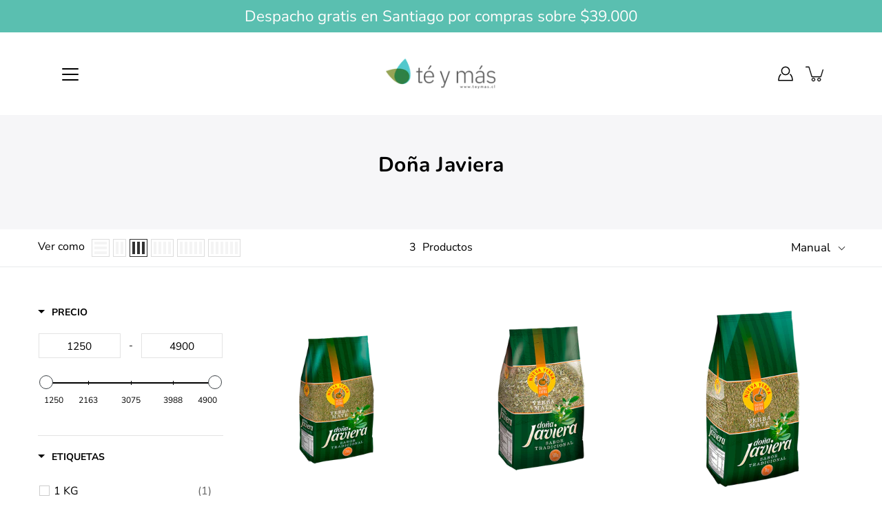

--- FILE ---
content_type: text/html; charset=utf-8
request_url: https://teymas.cl/collections/dona-javiera
body_size: 45569
content:
<!DOCTYPE html>
<html class="no-js no-touch" lang="es">

<head><!-- Google tag (gtag.js) --> <script async src="https://www.googletagmanager.com/gtag/js?id=AW-11151126774"></script> <script> window.dataLayer = window.dataLayer || []; function gtag(){dataLayer.push(arguments);} gtag('js', new Date()); gtag('config', 'AW-11151126774'); </script>
    <meta name="facebook-domain-verification" content="y0eas2zdfjdc09rlwa6uwah1m6qwr5" />
	<meta charset="utf-8">
	<meta http-equiv='X-UA-Compatible' content='IE=edge,chrome=1'>
	<meta name="viewport" content="width=device-width, height=device-height, initial-scale=1.0, minimum-scale=1.0">
	<link rel="canonical" href="https://teymas.cl/collections/dona-javiera">
	<link rel="prefetch" as="document" href="https://teymas.cl">
	<link rel="preload" as="style" href="//teymas.cl/cdn/shop/t/2/assets/theme.css?v=81903590838137554281630946450">
	<link rel="preload" as="image" href="//teymas.cl/cdn/shop/t/2/assets/loader.svg?v=29761675971112988911628614556">
	<link rel="preload" as="script" href="//teymas.cl/cdn/shop/t/2/assets/lazysizes.min.js?v=111431644619468174291628614556">
	<link rel="preload" as="script" href="//teymas.cl/cdn/shop/t/2/assets/shop.js?v=73880149268707138901644608763">

	<link rel="dns-prefetch" href="https://cdn.shopify.com">
	<link rel="dns-prefetch" href="https://v.shopify.com">
	<link rel="dns-prefetch" href="https://fonts.googleapis.com" crossorigin>
	<link rel="dns-prefetch" href="https://cdn.shopifycloud.com">
	<link rel="dns-prefetch" href="https://cdnjs.cloudflare.com">
	<link rel="dns-prefetch" href="https://www.google-analytics.com">
	<link rel="preconnect" href="https://fonts.shopifycdn.com" crossorigin>
	<link rel="preconnect" href="https://ajax.googleapis.com">
	<link rel="preconnect" href="https://customjs.s.asaplabs.io">
	<link rel="dns-prefetch" href="https://maps.googleapis.com">
	<link rel="dns-prefetch" href="https://maps.gstatic.com">
	<link rel="dns-prefetch" href="https://monorail-edge.shopifysvc.com"><title>Doña Javiera &ndash; Té y Más</title><meta name="description" content=""><!-- /snippets/social-meta-tags.liquid -->




<meta property="og:site_name" content="Té y Más">
<meta property="og:url" content="https://teymas.cl/collections/dona-javiera">
<meta property="og:title" content="Doña Javiera">
<meta property="og:type" content="product.group">
<meta property="og:description" content="Té y Más">





<meta name="twitter:card" content="summary_large_image">
<meta name="twitter:title" content="Doña Javiera">
<meta name="twitter:description" content="Té y Más">
<link rel="preload" as="font" href="//teymas.cl/cdn/fonts/nunito/nunito_n4.fc49103dc396b42cae9460289072d384b6c6eb63.woff2" type="font/woff2" crossorigin>
<link rel="preload" as="font" href="//teymas.cl/cdn/fonts/nunito_sans/nunitosans_n4.0276fe080df0ca4e6a22d9cb55aed3ed5ba6b1da.woff2" type="font/woff2" crossorigin><link rel="preload" as="font" href="//teymas.cl/cdn/fonts/nunito/nunito_n7.37cf9b8cf43b3322f7e6e13ad2aad62ab5dc9109.woff2" type="font/woff2" crossorigin><link rel="preload" as="font" href="//teymas.cl/cdn/fonts/nunito/nunito_i4.fd53bf99043ab6c570187ed42d1b49192135de96.woff2" type="font/woff2" crossorigin><link rel="preload" as="font" href="//teymas.cl/cdn/fonts/nunito/nunito_i7.3f8ba2027bc9ceb1b1764ecab15bae73f86c4632.woff2" type="font/woff2" crossorigin><link rel="preload" as="font" href="//teymas.cl/cdn/fonts/nunito_sans/nunitosans_i4.6e408730afac1484cf297c30b0e67c86d17fc586.woff2" type="font/woff2" crossorigin><link rel="preload" as="font" href="//teymas.cl/cdn/fonts/nunito_sans/nunitosans_n5.6fc0ed1feb3fc393c40619f180fc49c4d0aae0db.woff2" type="font/woff2" crossorigin><link rel="preload" as="font" href="//teymas.cl/cdn/fonts/nunito_sans/nunitosans_n7.25d963ed46da26098ebeab731e90d8802d989fa5.woff2" type="font/woff2" crossorigin><link rel="preload" as="font" href="//teymas.cl/cdn/fonts/nunito_sans/nunitosans_i7.8c1124729eec046a321e2424b2acf328c2c12139.woff2" type="font/woff2" crossorigin><style data-shopify>
	:root {
		---color-background: #ffffff;
		---color-background-alpha-25: rgba(255, 255, 255, 0.25);
		---color-background-alpha-35: rgba(255, 255, 255, 0.35);
		---color-background-alpha-60: rgba(255, 255, 255, 0.6);
		---color-background-overlay: rgba(255, 255, 255, 0.9);
		---color-background-table-header: #808080;
		---color-heading: #000000;
		---color-text: #000000;
		---color-text-alpha-5: rgba(0, 0, 0, 0.05);
		---color-text-alpha-8: rgba(0, 0, 0, 0.08);
		---color-text-alpha-10: rgba(0, 0, 0, 0.1);
		---color-text-alpha-25: rgba(0, 0, 0, 0.25);
		---color-text-alpha-30: rgba(0, 0, 0, 0.3);
		---color-text-alpha-55: rgba(0, 0, 0, 0.55);
		---color-text-alpha-60: rgba(0, 0, 0, 0.6);
		---color-label: rgba(0, 0, 0, 0.8);
		---color-input-placeholder: rgba(0, 0, 0, 0.5);
		---color-cart-text: rgba(0, 0, 0, 0.6);
		---color-border: #000000;
		---color-border-dark: #000000;
		---color-error: #d02e2e;
		---color-badge-text: #fff;
		---color-badge-bg: #008843;
		---color-button-primary-bg: #008843;
		---color-button-primary-text: #fff;
		---color-button-primary-border: #008843;
		---color-button-secondary-bg: #008843;
		---color-button-secondary-text: #fff;
		---color-button-secondary-border: #008843;
		---color-button-alt-bg: transparent;
		---color-button-alt-text: #008843;
		---color-button-alt-border: #008843;
		---color-search-overlay: rgba(51, 51, 51, 0.5);

		---body-letter-spacing: 0px;
		---heading-letter-spacing: 0.5px;

		---body-font-family: "Nunito Sans", sans-serif;
		---heading-font-family: Nunito, sans-serif;

		---body-font-weight: 400;
		---heading-font-weight: 400;

		---body-font-style: normal;
		---heading-font-style: normal;

		---body-font-weight-medium: 500;
		---body-font-weight-bold: 700;

		---heading-font-weight-bold: 700;

		---font-adjust-body: 1.1;
		---font-adjust-heading: 1.05;

		---image-size: contain;
		---image-aspect-ratio: 70.0%;
		---image-aspect-ratio-half: 35.0%;

		---icon-loader: url( "//teymas.cl/cdn/shop/t/2/assets/loader.svg?v=29761675971112988911628614556" );
		---icon-check: url( "//teymas.cl/cdn/shop/t/2/assets/icon-check.svg?v=1310" );
		---icon-zoom-in: url( "//teymas.cl/cdn/shop/t/2/assets/icon-zoom-in.svg?v=66463440030260818311628614554" );
		---icon-zoom-out: url( "//teymas.cl/cdn/shop/t/2/assets/icon-zoom-out.svg?v=19447117299412374421628614555" );

		--header-height: 120px;
		--header-initial-height: 120px;
		--collection-featured-block-height: none;

		
		--overlay-color: #000;
		--overlay-opacity: 0;
	}

	@font-face {
  font-family: Nunito;
  font-weight: 400;
  font-style: normal;
  font-display: swap;
  src: url("//teymas.cl/cdn/fonts/nunito/nunito_n4.fc49103dc396b42cae9460289072d384b6c6eb63.woff2") format("woff2"),
       url("//teymas.cl/cdn/fonts/nunito/nunito_n4.5d26d13beeac3116db2479e64986cdeea4c8fbdd.woff") format("woff");
}

	@font-face {
  font-family: "Nunito Sans";
  font-weight: 400;
  font-style: normal;
  font-display: swap;
  src: url("//teymas.cl/cdn/fonts/nunito_sans/nunitosans_n4.0276fe080df0ca4e6a22d9cb55aed3ed5ba6b1da.woff2") format("woff2"),
       url("//teymas.cl/cdn/fonts/nunito_sans/nunitosans_n4.b4964bee2f5e7fd9c3826447e73afe2baad607b7.woff") format("woff");
}

@font-face {
  font-family: Nunito;
  font-weight: 700;
  font-style: normal;
  font-display: swap;
  src: url("//teymas.cl/cdn/fonts/nunito/nunito_n7.37cf9b8cf43b3322f7e6e13ad2aad62ab5dc9109.woff2") format("woff2"),
       url("//teymas.cl/cdn/fonts/nunito/nunito_n7.45cfcfadc6630011252d54d5f5a2c7c98f60d5de.woff") format("woff");
}

@font-face {
  font-family: Nunito;
  font-weight: 400;
  font-style: italic;
  font-display: swap;
  src: url("//teymas.cl/cdn/fonts/nunito/nunito_i4.fd53bf99043ab6c570187ed42d1b49192135de96.woff2") format("woff2"),
       url("//teymas.cl/cdn/fonts/nunito/nunito_i4.cb3876a003a73aaae5363bb3e3e99d45ec598cc6.woff") format("woff");
}

@font-face {
  font-family: Nunito;
  font-weight: 700;
  font-style: italic;
  font-display: swap;
  src: url("//teymas.cl/cdn/fonts/nunito/nunito_i7.3f8ba2027bc9ceb1b1764ecab15bae73f86c4632.woff2") format("woff2"),
       url("//teymas.cl/cdn/fonts/nunito/nunito_i7.82bfb5f86ec77ada3c9f660da22064c2e46e1469.woff") format("woff");
}

@font-face {
  font-family: "Nunito Sans";
  font-weight: 700;
  font-style: normal;
  font-display: swap;
  src: url("//teymas.cl/cdn/fonts/nunito_sans/nunitosans_n7.25d963ed46da26098ebeab731e90d8802d989fa5.woff2") format("woff2"),
       url("//teymas.cl/cdn/fonts/nunito_sans/nunitosans_n7.d32e3219b3d2ec82285d3027bd673efc61a996c8.woff") format("woff");
}

@font-face {
  font-family: "Nunito Sans";
  font-weight: 500;
  font-style: normal;
  font-display: swap;
  src: url("//teymas.cl/cdn/fonts/nunito_sans/nunitosans_n5.6fc0ed1feb3fc393c40619f180fc49c4d0aae0db.woff2") format("woff2"),
       url("//teymas.cl/cdn/fonts/nunito_sans/nunitosans_n5.2c84830b46099cbcc1095f30e0957b88b914e50a.woff") format("woff");
}

@font-face {
  font-family: "Nunito Sans";
  font-weight: 400;
  font-style: italic;
  font-display: swap;
  src: url("//teymas.cl/cdn/fonts/nunito_sans/nunitosans_i4.6e408730afac1484cf297c30b0e67c86d17fc586.woff2") format("woff2"),
       url("//teymas.cl/cdn/fonts/nunito_sans/nunitosans_i4.c9b6dcbfa43622b39a5990002775a8381942ae38.woff") format("woff");
}

@font-face {
  font-family: "Nunito Sans";
  font-weight: 700;
  font-style: italic;
  font-display: swap;
  src: url("//teymas.cl/cdn/fonts/nunito_sans/nunitosans_i7.8c1124729eec046a321e2424b2acf328c2c12139.woff2") format("woff2"),
       url("//teymas.cl/cdn/fonts/nunito_sans/nunitosans_i7.af4cda04357273e0996d21184432bcb14651a64d.woff") format("woff");
}

</style><link href="//teymas.cl/cdn/shop/t/2/assets/theme.css?v=81903590838137554281630946450" rel="stylesheet" type="text/css" media="all" /><script type="text/javascript">
    if (window.MSInputMethodContext && document.documentMode) {
      var scripts = document.getElementsByTagName('script')[0];
      var polyfill = document.createElement("script");
      polyfill.defer = true;
      polyfill.src = "//teymas.cl/cdn/shop/t/2/assets/ie11.js?v=144489047535103983231628614555";

      scripts.parentNode.insertBefore(polyfill, scripts);

      document.documentElement.classList.add('ie11');
    } else {
      document.documentElement.className = document.documentElement.className.replace('no-js', 'js');
    }

    window.theme = {
      info: {
        name: 'Modular'
      },
      version: '2.0.2',
      routes: {
        root_url: "\/",
        search_url: "\/search",
        product_recommendations_url: "\/recommendations\/products"
      },
      translations: {
        add_to_cart: "Agregar al carrito",
        load_more: "Cargar más",
        form_submit: "Agregar al carrito",
        form_submit_error: "Woops!",
        form_submit_error_details: "Lo siento, parece que no tenemos suficiente de este producto. Por favor intenta agregar menos artículos en tu carrito.",
        cart_title: "Carrito",
        cart_empty: "Tu carrito está vacío",
        cart_acceptance_error: "Debes aceptar nuestros términos y condiciones.",
        continue_shopping: "Continúa comprando",
        on_sale: "Oferta",
        unit_price_separator: "por",
        sold_out: "Agotado",
        unavailable: "No disponible",
        results_products: "Productos",
        results_pages: "Páginas",
        results_articles: "Artículos",
        no_results: "No se encontraron resultados",
        previous: "Anterior",
        next: "Siguiente",
        view_all: "Ver todo"
      },
      icons: {
        arrow: '<svg aria-hidden="true" focusable="false" role="presentation" class="icon icon-arrow" viewBox="0 0 1024 1024"><path d="M926.553 256.428c25.96-23.409 62.316-19.611 83.605 7.033 20.439 25.582 18.251 61.132-6.623 83.562l-467.01 421.128c-22.547 20.331-56.39 19.789-78.311-1.237L19.143 345.786c-24.181-23.193-25.331-58.79-4.144-83.721 22.077-25.978 58.543-28.612 83.785-4.402l400.458 384.094 427.311-385.33z"/></svg>',
        arrowSlider: '<svg aria-hidden="true" focusable="false" role="presentation" class="icon icon-submit" viewBox="0 0 1024 1024"><path d="M1023.998 511.724v-6.44a4.818 4.818 0 00-1.605-3.215l-.005-.005c0-1.61-1.61-1.61-1.61-3.22s-1.61-1.61-1.61-3.22c-.89 0-1.61-.72-1.61-1.61L652.074 115.649c-6.058-5.789-14.286-9.354-23.346-9.354s-17.288 3.564-23.358 9.366l.013-.013c-6.101 5.61-9.909 13.631-9.909 22.541s3.81 16.931 9.888 22.52l.022.02 307.522 318.793H32.201C14.416 479.522 0 493.939 0 511.723s14.417 32.201 32.201 32.201h887.145L605.384 862.717a32.062 32.062 0 00-8.429 21.72c0 9.19 3.851 17.481 10.025 23.347l.014.013c5.61 6.101 13.631 9.909 22.541 9.909s16.931-3.81 22.52-9.888l.02-.022 363.874-370.315c0-1.61 0-1.61 1.61-3.22.89 0 1.61-.72 1.61-1.61 0-1.61 1.61-1.61 1.61-3.22h1.61v-3.22a4.81 4.81 0 001.608-3.203l.002-.017v-11.27z"/></svg>',
        arrowNavSlider: 'M0.0776563715,49.6974826 L0.0776563715,50.3266624 C0.0882978908,50.4524827 0.146435015,50.5626537 0.234305795,50.6407437 C0.234697028,50.7982538 0.39181593,50.7982538 0.39181593,50.9556075 C0.39181593,51.1129611 0.548934833,51.1127264 0.548934833,51.27008 C0.636101395,51.27008 0.706053735,51.3405018 0.706053735,51.4271989 L36.3981789,88.377449 C36.9898787,88.9427015 37.7935482,89.2908983 38.6778897,89.2908983 C39.5622313,89.2908983 40.3661354,88.9429363 40.9590089,88.3761189 C41.5534473,87.8297238 41.9253528,87.0464767 41.9253528,86.1759065 C41.9253528,85.3053363 41.5534473,84.5227934 40.9597131,83.9766331 L10.297036,52.0652206 L96.9330092,52.8421298 C98.6696895,52.8421298 100.077578,51.4342411 100.077578,49.6975608 C100.077578,47.9608805 98.6696895,46.5529919 96.9330092,46.5529919 L10.297036,46.5529919 L40.9578352,15.4206794 C41.4680804,14.8636428 41.7811445,14.1180323 41.7811445,13.299496 C41.7811445,12.4018526 41.4053267,11.5926276 40.8022812,11.0197852 C40.2533823,10.422843 39.4701352,10.0509375 38.599565,10.0509375 C37.7289948,10.0509375 36.9464519,10.422843 36.4002916,11.0165771 L36.3981007,11.018768 L0.863172638,47.1829542 C0.863172638,47.3400731 0.863172638,47.3400731 0.706053735,47.4974267 C0.618887173,47.4974267 0.548934833,47.5678485 0.548934833,47.6545456 C0.548934833,47.8116645 0.39181593,47.8116645 0.39181593,47.9690181 L0.234697028,47.9690181 L0.234697028,48.2834907 C0.146356768,48.3619719 0.0882196443,48.4723777 0.077578125,48.5964766 L0.077578125,49.6984215 L0.0776563715,49.6974826 Z',
        arrowLong: '<svg aria-hidden="true" focusable="false" role="presentation" class="icon icon-arrow-long" viewBox="0 0 1024 1024"><path d="M525.379 1020.065l114.69-110.279c7.645-7.353 7.645-18.379 0-25.732s-19.113-7.353-26.762 0l-82.194 77.195V18.379C531.113 7.35 523.468 0 512 0s-19.113 7.353-19.113 18.379v942.87l-82.194-79.033c-7.645-7.353-19.113-7.353-26.762 0-3.823 3.676-5.734 9.191-5.734 12.868s1.911 9.191 5.734 12.868l114.69 110.279c7.645 7.353 19.113 7.353 26.762 1.838z"/></svg>',
        check: '<svg aria-hidden="true" focusable="false" role="presentation" class="icon icon-check" viewBox="0 0 1317 1024"><path d="M1277.067 47.359c-42.785-42.731-112.096-42.731-154.88 0L424.495 745.781l-232.32-233.782c-43.178-40.234-110.463-39.047-152.195 2.685s-42.919 109.017-2.685 152.195L347.056 976.64c42.785 42.731 112.096 42.731 154.88 0l775.132-774.401c42.731-42.785 42.731-112.096 0-154.88z"/></svg>',
        close: '<svg aria-hidden="true" focusable="false" role="presentation" class="icon icon-close" viewBox="0 0 1024 1024"><path d="M446.174 512L13.632 79.458c-18.177-18.177-18.177-47.649 0-65.826s47.649-18.177 65.826 0L512 446.174 944.542 13.632c18.177-18.177 47.649-18.177 65.826 0s18.177 47.649 0 65.826L577.826 512l432.542 432.542c18.177 18.177 18.177 47.649 0 65.826s-47.649 18.177-65.826 0L512 577.826 79.458 1010.368c-18.177 18.177-47.649 18.177-65.826 0s-18.177-47.649 0-65.826L446.174 512z"/></svg>',
        plus: '<svg aria-hidden="true" focusable="false" role="presentation" class="icon icon-plus" viewBox="0 0 1024 1024"><path d="M465.066 465.067l.001-411.166c-.005-.407-.005-.407-.006-.805 0-29.324 23.796-53.095 53.149-53.095s53.149 23.771 53.149 53.095c-.001.365-.001.365-.004.524l-.009 411.446 398.754.001c.407-.005.407-.005.805-.006 29.324 0 53.095 23.796 53.095 53.149s-23.771 53.149-53.095 53.149c-.365-.001-.365-.001-.524-.004l-399.037-.009-.009 396.75a53.99 53.99 0 01.071 2.762c0 29.35-23.817 53.142-53.197 53.142-28.299 0-51.612-22.132-53.124-50.361l-.044-.832.583-.382-.586.017c-.02-.795-.02-.795-.024-1.59.011-1.42.011-1.42.05-1.933l.001-397.576-409.162-.009c-1.378.059-1.378.059-2.762.071-29.35 0-53.142-23.817-53.142-53.197 0-28.299 22.132-51.612 50.361-53.124l.832-.044.382.583-.017-.586c.795-.02.795-.02 1.59-.024 1.42.011 1.42.011 1.933.05l409.986.001z"/></svg>',
        minus: '<svg aria-hidden="true" focusable="false" role="presentation" class="icon icon-minus" viewBox="0 0 1024 1024"><path d="M51.573 459.468l-.017-.585c.795-.02.795-.02 1.59-.024 1.42.011 1.42.011 1.933.05l915.021.002c.407-.005.407-.005.805-.006 29.324 0 53.095 23.771 53.095 53.095s-23.771 53.095-53.095 53.095c-.365-.001-.365-.001-.524-.004l-914.477-.021c-1.378.059-1.378.059-2.762.071C23.792 565.141 0 541.348 0 511.999c0-28.271 22.132-51.558 50.361-53.069l.832-.044.382.582z"/></svg>',
        blank: "\/\/teymas.cl\/cdn\/shop\/t\/2\/assets\/blank_1x1.gif?v=50849316544257392421628614553"
      },
      settings: {
        enableAcceptTerms: true,
        enableAjaxCart: true,
        enableColorSwatches: true,
        enablePaymentButton: true,
        enableVideoLooping: false,
        enableTextAnimations: true,
        enableGridItemsAnimations: false,
        enableSearch: true,
        enableYotpo: false,
        showProductDescription: true,
        showQuickView: true,
        showQuantity: true,
        showReviews: false,
        yotpoId: "",
        imageAspectRatio: 0.7,
        imageBackgroundSize: "contain",
        productBadgeStyle: "rectangle",
        searchType: "product",
        productTitlePosition: "center"
      }
    };
    window.isTouch = false;
    window.moneyFormat = "${{amount_no_decimals}}";
    window.slate = window.slate || {};
    window.lazySizesConfig = {
      loadHidden: false,
      hFac: 0.5,
      expFactor: 2,
      preloadAfterLoad: true,
      customMedia: {
        '--phone': '(max-width: 640px)',
        '--tablet': '(min-width: 641px) and (max-width: 1023px)',
        '--lap': '(min-width: 1024px)'
      }
    }
  </script>
  <script src="//teymas.cl/cdn/shop/t/2/assets/lazysizes.min.js?v=111431644619468174291628614556" async></script>
  <script src="//teymas.cl/cdn/shop/t/2/assets/shop.js?v=73880149268707138901644608763" defer></script><script>
  window.sortByRelevance = false;
  window.moneyFormat = "${{amount_no_decimals}}";
  window.GloboMoneyFormat = "${{amount_no_decimals}}";
  window.GloboMoneyWithCurrencyFormat = "${{amount_no_decimals}} CLP";
  window.filterPriceRate = 1;
  window.filterPriceAdjustment = 1;

  window.shopCurrency = "CLP";
  window.currentCurrency = "CLP";

  window.isMultiCurrency = false;
  window.assetsUrl = '//teymas.cl/cdn/shop/t/2/assets/';
  window.filesUrl = '//teymas.cl/cdn/shop/files/';
  var page_id = 280968396964;
  var GloboFilterConfig = {
    api: {
      filterUrl: "https://filter-v5.globosoftware.net/filter",
      searchUrl: "https://filter-v5.globosoftware.net/search",
      url: "https://filter-v5.globosoftware.net",
    },
    shop: {
      name: "Té y Más",
      url: "https://teymas.cl",
      domain: "te-y-mas.myshopify.com",
      is_multicurrency: false,
      currency: "CLP",
      cur_currency: "CLP",
      cur_locale: "es",
      locale: "es",
      product_image: {width: 360, height: 504},
      no_image_url: "https://cdn.shopify.com/s/images/themes/product-1.png",
      themeStoreId: 849,
      swatches: null,
      translation: {"default":{"search":{"suggestions":"Sugerencias","collections":"Colecciones","pages":"P\u00e1ginas","product":"Producto","products":"Productos","view_all":"Buscar por","view_all_products":"Ver todos los productos","not_found":"Lo sentimos, no se ha encontrado nada para","product_not_found":"No se han encontrado productos","no_result_keywords_suggestions_title":"B\u00fasquedas populares","no_result_products_suggestions_title":"Sin embargo, es posible que le guste","zero_character_keywords_suggestions_title":"Sugerencias","zero_character_popular_searches_title":"B\u00fasquedas populares","zero_character_products_suggestions_title":"Productos de tendencia"},"form":{"title":"Buscar productos","submit":"Buscar"},"filter":{"filter_by":"Filtrar por","clear_all":"Borrar todo","view":"Ver","clear":"Borrar","in_stock":"En Stock","out_of_stock":"Fuera de Stock","ready_to_ship":"Listo para enviar","search":"Opciones de b\u00fasqueda"},"sort":{"sort_by":"Ordenar por","manually":"Destacado","availability_in_stock_first":"Disponibilidad","relevance":"Relevancia","best_selling":"M\u00e1s vendidos","alphabetically_a_z":"Alfab\u00e9ticamente, A-Z","alphabetically_z_a":"Alfab\u00e9ticamente, Z-A","price_low_to_high":"Precio, de menor a mayor","price_high_to_low":"Precio, de mayor a menor","date_new_to_old":"Fecha, nuevo a viejo","date_old_to_new":"Fecha, de la antigua a la nueva","sale_off":"% de descuento"},"product":{"add_to_cart":"A\u00f1adir a la cesta","unavailable":"No disponible","sold_out":"Agotado","sale":"Oferta","load_more":"Cargar m\u00e1s","limit":"Mostrar","search":"Buscar productos","no_results":"Lo sentimos, no hay productos en esta colecci\u00f3n"},"labels":{"284822":"Colecci\u00f3n","284823":"Proveedor","284824":"Tipo de producto","284825":"Precio","284826":"Porcentaje de descuento","284827":"Disponibilidad","284828":"Etiqueta","284829":"Listo para enviar","284830":"T\u00edtulo"}}},
      redirects: null,
      images: ["password.jpg"],
      settings: {"color_heading_new":"#000000","color_text_new":"#000000","color_error_new":"#d02e2e","color_border_new":"#000000","color_background_new":"#ffffff","color_button_primary_bg":"#008843","color_button_secondary_bg":"#008843","color_badge_bg":"#008843","type_heading_font":{"error":"json not allowed for this object"},"type_heading_size":105,"type_heading_letter_spacing":0.5,"type_base_font":{"error":"json not allowed for this object"},"type_base_size":110,"type_base_letter_spacing":0,"accent_line":"none","mobile_menu_behaviour":"trigger","transition_text":true,"transition_grid_items":false,"transition_images_fade":true,"transition_collections_list":false,"enable_infinity_scroll":false,"dots_style":"hidden","show_search":true,"search_type":"product","search_overlay_color":"#333333","search_overlay_opacity":50,"image_aspect_ratio":0.7,"image_size":"contain","product_title_position":"center","price_swatches_hover":false,"hover_image":false,"show_review_stars":false,"enable_payment_button":true,"enable_variant_boxes":false,"enable_color_swatches":true,"color_swatches_style":"circle","product_badge_style":"rectangle","products_rows":4,"products_columns":4,"products_columns_mobile":"1","show_quick_view":true,"show_quick_view_description":true,"show_quantity":true,"show_slideshow_arrows":false,"show_slideshow_dots":false,"enable_video_looping":false,"cart_icon":"cart","enable_ajax_cart":true,"enable_cart_order_notes":false,"show_continue_shopping":true,"tax_text":"No incluye impuestos o envío","enable_accept_terms":true,"accept_terms_text":"\u003cp\u003eEstoy de acuerdo con los términos y condiciones\u003c\/p\u003e","show_breadcrumbs":true,"show_reviews":false,"enable_yotpo":false,"yotpo_ID":"","favicon":null,"instagram_url":"","facebook_url":"","twitter_url":"","tiktok_url":"","snapchat_url":"","pinterest_url":"","youtube_url":"","tumblr_url":"","linkedin_url":"","rss_url":"","share_on_twitter":false,"share_on_facebook":false,"share_on_pinterest":false,"checkout_header_image":null,"checkout_logo_image":null,"checkout_logo_position":"left","checkout_logo_size":"medium","checkout_body_background_image":null,"checkout_body_background_color":"#ffffff","checkout_input_background_color_mode":"white","checkout_sidebar_background_image":null,"checkout_sidebar_background_color":"#fafafa","checkout_heading_font":"-apple-system, BlinkMacSystemFont, 'Segoe UI', Roboto, Helvetica, Arial, sans-serif, 'Apple Color Emoji', 'Segoe UI Emoji', 'Segoe UI Symbol'","checkout_body_font":"-apple-system, BlinkMacSystemFont, 'Segoe UI', Roboto, Helvetica, Arial, sans-serif, 'Apple Color Emoji', 'Segoe UI Emoji', 'Segoe UI Symbol'","checkout_accent_color":"#197bbd","checkout_button_color":"#197bbd","checkout_error_color":"#e32c2b","base_font_size":14,"body_font_size":14,"twitter_via":"","customer_layout":"customer_area"},
      home_filter: false,
      page: "collection",
      layout: "app"
    },
    special_countries: null,
    adjustments: null,

    year_make_model: {
      id: null
    },
    filter: {
      id: {"default":28650}[page_id] || {"default":28650}['default'] || 0,
      layout: 1,
      showCount: 1,
      isLoadMore: 0,
      filter_on_search_page: false
    },
    search:{
      enable: true,
      zero_character_suggestion: false,
      layout: 1,
    },
    collection: {
      id:280968396964,
      handle:'dona-javiera',
      sort: "manual",
      tags: null,
      vendor: null,
      type: null,
      term: null,
      limit: 12,
      products_count: 3,
      excludeTags: null
    },
    customer: false,
    selector: {
      sortBy: '.collection-sorting',
      pagination: '.pagination:first, .paginate:first, .pagination-custom:first, #pagination:first, #gf_pagination_wrap',
      products: '.grid.grid-collage'
    }
  };

</script>
<script defer src="//teymas.cl/cdn/shop/t/2/assets/v5.globo.filter.lib.js?v=118557655512572864381630506806"></script>
<link rel="preload stylesheet" href="//teymas.cl/cdn/shop/t/2/assets/v5.globo.filter.css?v=15442905676405991431630946640" as="style">

<link rel="preload stylesheet" href="//teymas.cl/cdn/shop/t/2/assets/v5.globo.search.css?v=136502419725945332881630506796" as="style">







  



  <script>window.performance && window.performance.mark && window.performance.mark('shopify.content_for_header.start');</script><meta id="shopify-digital-wallet" name="shopify-digital-wallet" content="/58917224612/digital_wallets/dialog">
<link rel="alternate" type="application/atom+xml" title="Feed" href="/collections/dona-javiera.atom" />
<link rel="alternate" type="application/json+oembed" href="https://teymas.cl/collections/dona-javiera.oembed">
<script async="async" src="/checkouts/internal/preloads.js?locale=es-CL"></script>
<script id="shopify-features" type="application/json">{"accessToken":"55b3eea876c850f98034310d9693f6b9","betas":["rich-media-storefront-analytics"],"domain":"teymas.cl","predictiveSearch":true,"shopId":58917224612,"locale":"es"}</script>
<script>var Shopify = Shopify || {};
Shopify.shop = "te-y-mas.myshopify.com";
Shopify.locale = "es";
Shopify.currency = {"active":"CLP","rate":"1.0"};
Shopify.country = "CL";
Shopify.theme = {"name":"Modular","id":125774364836,"schema_name":"Modular","schema_version":"2.0.2","theme_store_id":849,"role":"main"};
Shopify.theme.handle = "null";
Shopify.theme.style = {"id":null,"handle":null};
Shopify.cdnHost = "teymas.cl/cdn";
Shopify.routes = Shopify.routes || {};
Shopify.routes.root = "/";</script>
<script type="module">!function(o){(o.Shopify=o.Shopify||{}).modules=!0}(window);</script>
<script>!function(o){function n(){var o=[];function n(){o.push(Array.prototype.slice.apply(arguments))}return n.q=o,n}var t=o.Shopify=o.Shopify||{};t.loadFeatures=n(),t.autoloadFeatures=n()}(window);</script>
<script id="shop-js-analytics" type="application/json">{"pageType":"collection"}</script>
<script defer="defer" async type="module" src="//teymas.cl/cdn/shopifycloud/shop-js/modules/v2/client.init-shop-cart-sync_CvZOh8Af.es.esm.js"></script>
<script defer="defer" async type="module" src="//teymas.cl/cdn/shopifycloud/shop-js/modules/v2/chunk.common_3Rxs6Qxh.esm.js"></script>
<script type="module">
  await import("//teymas.cl/cdn/shopifycloud/shop-js/modules/v2/client.init-shop-cart-sync_CvZOh8Af.es.esm.js");
await import("//teymas.cl/cdn/shopifycloud/shop-js/modules/v2/chunk.common_3Rxs6Qxh.esm.js");

  window.Shopify.SignInWithShop?.initShopCartSync?.({"fedCMEnabled":true,"windoidEnabled":true});

</script>
<script>(function() {
  var isLoaded = false;
  function asyncLoad() {
    if (isLoaded) return;
    isLoaded = true;
    var urls = ["https:\/\/pixel.orichi.info\/Content\/orichipixel.min.js?v=638149575813835889\u0026shop=te-y-mas.myshopify.com","https:\/\/chimpstatic.com\/mcjs-connected\/js\/users\/1a0e6531529e219a5fd625202\/f01c596f5dc6b17bb6799c7f9.js?shop=te-y-mas.myshopify.com","https:\/\/cdn.shopify.com\/s\/files\/1\/0589\/1722\/4612\/t\/2\/assets\/globo.formbuilder.init.js?v=1633729643\u0026shop=te-y-mas.myshopify.com","https:\/\/cdn.shopify.com\/s\/files\/1\/0033\/3538\/9233\/files\/pushdaddy_a3.js?shop=te-y-mas.myshopify.com"];
    for (var i = 0; i < urls.length; i++) {
      var s = document.createElement('script');
      s.type = 'text/javascript';
      s.async = true;
      s.src = urls[i];
      var x = document.getElementsByTagName('script')[0];
      x.parentNode.insertBefore(s, x);
    }
  };
  if(window.attachEvent) {
    window.attachEvent('onload', asyncLoad);
  } else {
    window.addEventListener('load', asyncLoad, false);
  }
})();</script>
<script id="__st">var __st={"a":58917224612,"offset":-10800,"reqid":"ace80b51-3440-456e-b3c7-590a7e94a1ec-1768856206","pageurl":"teymas.cl\/collections\/dona-javiera","u":"ee193e3396c2","p":"collection","rtyp":"collection","rid":280968396964};</script>
<script>window.ShopifyPaypalV4VisibilityTracking = true;</script>
<script id="captcha-bootstrap">!function(){'use strict';const t='contact',e='account',n='new_comment',o=[[t,t],['blogs',n],['comments',n],[t,'customer']],c=[[e,'customer_login'],[e,'guest_login'],[e,'recover_customer_password'],[e,'create_customer']],r=t=>t.map((([t,e])=>`form[action*='/${t}']:not([data-nocaptcha='true']) input[name='form_type'][value='${e}']`)).join(','),a=t=>()=>t?[...document.querySelectorAll(t)].map((t=>t.form)):[];function s(){const t=[...o],e=r(t);return a(e)}const i='password',u='form_key',d=['recaptcha-v3-token','g-recaptcha-response','h-captcha-response',i],f=()=>{try{return window.sessionStorage}catch{return}},m='__shopify_v',_=t=>t.elements[u];function p(t,e,n=!1){try{const o=window.sessionStorage,c=JSON.parse(o.getItem(e)),{data:r}=function(t){const{data:e,action:n}=t;return t[m]||n?{data:e,action:n}:{data:t,action:n}}(c);for(const[e,n]of Object.entries(r))t.elements[e]&&(t.elements[e].value=n);n&&o.removeItem(e)}catch(o){console.error('form repopulation failed',{error:o})}}const l='form_type',E='cptcha';function T(t){t.dataset[E]=!0}const w=window,h=w.document,L='Shopify',v='ce_forms',y='captcha';let A=!1;((t,e)=>{const n=(g='f06e6c50-85a8-45c8-87d0-21a2b65856fe',I='https://cdn.shopify.com/shopifycloud/storefront-forms-hcaptcha/ce_storefront_forms_captcha_hcaptcha.v1.5.2.iife.js',D={infoText:'Protegido por hCaptcha',privacyText:'Privacidad',termsText:'Términos'},(t,e,n)=>{const o=w[L][v],c=o.bindForm;if(c)return c(t,g,e,D).then(n);var r;o.q.push([[t,g,e,D],n]),r=I,A||(h.body.append(Object.assign(h.createElement('script'),{id:'captcha-provider',async:!0,src:r})),A=!0)});var g,I,D;w[L]=w[L]||{},w[L][v]=w[L][v]||{},w[L][v].q=[],w[L][y]=w[L][y]||{},w[L][y].protect=function(t,e){n(t,void 0,e),T(t)},Object.freeze(w[L][y]),function(t,e,n,w,h,L){const[v,y,A,g]=function(t,e,n){const i=e?o:[],u=t?c:[],d=[...i,...u],f=r(d),m=r(i),_=r(d.filter((([t,e])=>n.includes(e))));return[a(f),a(m),a(_),s()]}(w,h,L),I=t=>{const e=t.target;return e instanceof HTMLFormElement?e:e&&e.form},D=t=>v().includes(t);t.addEventListener('submit',(t=>{const e=I(t);if(!e)return;const n=D(e)&&!e.dataset.hcaptchaBound&&!e.dataset.recaptchaBound,o=_(e),c=g().includes(e)&&(!o||!o.value);(n||c)&&t.preventDefault(),c&&!n&&(function(t){try{if(!f())return;!function(t){const e=f();if(!e)return;const n=_(t);if(!n)return;const o=n.value;o&&e.removeItem(o)}(t);const e=Array.from(Array(32),(()=>Math.random().toString(36)[2])).join('');!function(t,e){_(t)||t.append(Object.assign(document.createElement('input'),{type:'hidden',name:u})),t.elements[u].value=e}(t,e),function(t,e){const n=f();if(!n)return;const o=[...t.querySelectorAll(`input[type='${i}']`)].map((({name:t})=>t)),c=[...d,...o],r={};for(const[a,s]of new FormData(t).entries())c.includes(a)||(r[a]=s);n.setItem(e,JSON.stringify({[m]:1,action:t.action,data:r}))}(t,e)}catch(e){console.error('failed to persist form',e)}}(e),e.submit())}));const S=(t,e)=>{t&&!t.dataset[E]&&(n(t,e.some((e=>e===t))),T(t))};for(const o of['focusin','change'])t.addEventListener(o,(t=>{const e=I(t);D(e)&&S(e,y())}));const B=e.get('form_key'),M=e.get(l),P=B&&M;t.addEventListener('DOMContentLoaded',(()=>{const t=y();if(P)for(const e of t)e.elements[l].value===M&&p(e,B);[...new Set([...A(),...v().filter((t=>'true'===t.dataset.shopifyCaptcha))])].forEach((e=>S(e,t)))}))}(h,new URLSearchParams(w.location.search),n,t,e,['guest_login'])})(!0,!0)}();</script>
<script integrity="sha256-4kQ18oKyAcykRKYeNunJcIwy7WH5gtpwJnB7kiuLZ1E=" data-source-attribution="shopify.loadfeatures" defer="defer" src="//teymas.cl/cdn/shopifycloud/storefront/assets/storefront/load_feature-a0a9edcb.js" crossorigin="anonymous"></script>
<script data-source-attribution="shopify.dynamic_checkout.dynamic.init">var Shopify=Shopify||{};Shopify.PaymentButton=Shopify.PaymentButton||{isStorefrontPortableWallets:!0,init:function(){window.Shopify.PaymentButton.init=function(){};var t=document.createElement("script");t.src="https://teymas.cl/cdn/shopifycloud/portable-wallets/latest/portable-wallets.es.js",t.type="module",document.head.appendChild(t)}};
</script>
<script data-source-attribution="shopify.dynamic_checkout.buyer_consent">
  function portableWalletsHideBuyerConsent(e){var t=document.getElementById("shopify-buyer-consent"),n=document.getElementById("shopify-subscription-policy-button");t&&n&&(t.classList.add("hidden"),t.setAttribute("aria-hidden","true"),n.removeEventListener("click",e))}function portableWalletsShowBuyerConsent(e){var t=document.getElementById("shopify-buyer-consent"),n=document.getElementById("shopify-subscription-policy-button");t&&n&&(t.classList.remove("hidden"),t.removeAttribute("aria-hidden"),n.addEventListener("click",e))}window.Shopify?.PaymentButton&&(window.Shopify.PaymentButton.hideBuyerConsent=portableWalletsHideBuyerConsent,window.Shopify.PaymentButton.showBuyerConsent=portableWalletsShowBuyerConsent);
</script>
<script data-source-attribution="shopify.dynamic_checkout.cart.bootstrap">document.addEventListener("DOMContentLoaded",(function(){function t(){return document.querySelector("shopify-accelerated-checkout-cart, shopify-accelerated-checkout")}if(t())Shopify.PaymentButton.init();else{new MutationObserver((function(e,n){t()&&(Shopify.PaymentButton.init(),n.disconnect())})).observe(document.body,{childList:!0,subtree:!0})}}));
</script>

<script>window.performance && window.performance.mark && window.performance.mark('shopify.content_for_header.end');</script>








<!-- BEGIN_FLASHSEARCH_HEAD -->
<link href="//teymas.cl/cdn/shop/t/2/assets/flashsearch.css?v=69155220872742813471633025534" rel="stylesheet" type="text/css" media="all" />
<link href="//teymas.cl/cdn/shop/t/2/assets/flashsearch-custom.css?v=111603181540343972631633024585" rel="stylesheet" type="text/css" media="all" />
<!-- END_FLASHSEARCH_HEAD -->

<!--begin-boost-pfs-filter-css-->
  <link href="//teymas.cl/cdn/shop/t/2/assets/boost-pfs-init.css?v=144171858297145572001637314478" rel="stylesheet" type="text/css" media="all" />
  <link rel="preload stylesheet" href="//teymas.cl/cdn/shop/t/2/assets/boost-pfs-general.css?v=89885787763049834651637314480" as="style">
  <link rel="preload stylesheet" href="//teymas.cl/cdn/shop/t/2/assets/boost-pfs-otp.css?v=122431629298669182261637314486" as="style"><link href="//teymas.cl/cdn/shop/t/2/assets/boost-pfs-custom.css?v=22672138565405213011678077533" rel="stylesheet" type="text/css" media="all" />
<style data-id="boost-pfs-otp-style" type="text/css">
      .boost-pfs-quickview-btn {background: rgba(255,255,255,1);color: rgba(61,66,70,1);border-color: rgba(255,255,255,1);}
      .boost-pfs-quickview-btn svg {fill: rgba(61,66,70,1);}
      .boost-pfs-quickview-btn:hover {background: rgba(61,66,70,1);color: rgba(255,255,255,1);border-color: rgba(61,66,70,1);}
      .boost-pfs-quickview-btn:hover svg {fill: rgba(255,255,255,1);}
      .boost-pfs-addtocart-btn {background: rgba(0,0,0,1);color: rgba(255,255,255,1);border-color: rgba(0,0,0,1);}
      .boost-pfs-addtocart-btn svg {fill: rgba(255,255,255,1);}
      .boost-pfs-addtocart-btn:hover {background: rgba(61,66,70,1);color: rgba(255,255,255,1);border-color: rgba(61,66,70,1);}
      .boost-pfs-addtocart-btn:hover svg {fill: rgba(255,255,255,1);}
    </style>
<!--end-boost-pfs-filter-css-->



<script>
	var Globo = Globo || {};
    var globoFormbuilderRecaptchaInit = function(){};
    Globo.FormBuilder = Globo.FormBuilder || {};
    Globo.FormBuilder.url = "https://form.globosoftware.net";
    Globo.FormBuilder.shop = {
        settings : {
            reCaptcha : {
                siteKey : '',
                recaptchaType : 'v2',
                languageCode : 'en'
            },
            hideWaterMark : false,
            encryptionFormId : false,
            copyright: `Powered by <a href="https://globosoftware.net" target="_blank">Globo</a> <a href="https://apps.shopify.com/form-builder-contact-form" target="_blank">Contact Form</a>`,
            scrollTop: true,
            additionalColumns: []        },
        pricing:{
            features:{
                fileUpload : 2,
                removeCopyright : false,
                bulkOrderForm: false,
                cartForm: false,
            }
        },
        configuration: {
            money_format:  "${{amount_no_decimals}}"
        },
        encryption_form_id : false
    };
    Globo.FormBuilder.forms = [];

    
    Globo.FormBuilder.page = {
        title : document.title.replaceAll('"', "'"),
        href : window.location.href,
        type: "collection"
    };
    
    Globo.FormBuilder.assetFormUrls = [];
            Globo.FormBuilder.assetFormUrls[60897] = "//teymas.cl/cdn/shop/t/2/assets/globo.formbuilder.data.60897.js?v=56734412087820358031687960416";
            
    
    window.Globo.FormBuilder.forms = [];
        
        
        
        window.Globo.FormBuilder.forms[60897] = {"60897":{"header":{"active":false,"title":"","description":"\u003cp\u003eLeave your message and we'll get back to you shortly.\u003c\/p\u003e"},"elements":[{"id":"text","type":"text","label":"Nombre Completo","placeholder":"","description":"","limitCharacters":false,"characters":100,"hideLabel":false,"keepPositionLabel":false,"required":true,"ifHideLabel":false,"inputIcon":"","columnWidth":50},{"id":"email","type":"email","label":"Correo electronico","placeholder":"","description":"","limitCharacters":false,"characters":100,"hideLabel":false,"keepPositionLabel":false,"required":true,"ifHideLabel":false,"inputIcon":"","columnWidth":50},{"id":"textarea","type":"textarea","label":"Mensaje","placeholder":"Mensaje","description":"","limitCharacters":false,"characters":100,"hideLabel":false,"keepPositionLabel":false,"required":false,"ifHideLabel":false,"columnWidth":100}],"add-elements":null,"footer":{"description":"","previousText":"Previous","nextText":"Next","submitText":"Submit","resetButton":false,"resetButtonText":"Reset","submitFullWidth":false,"submitAlignment":"left"},"mail":{"admin":null,"customer":{"enable":false,"emailType":"elementEmail","selectEmail":"onlyEmail","emailId":"email","emailConditional":false,"note":"You can use variables which will help you create a dynamic content","subject":"Thanks for submitting","content":"\u003ctable class=\"header row\" style=\"width: 100%; border-spacing: 0; border-collapse: collapse; margin: 40px 0 20px;\"\u003e\n\u003ctbody\u003e\n\u003ctr\u003e\n\u003ctd class=\"header__cell\" style=\"font-family: -apple-system, BlinkMacSystemFont, Roboto, Oxygen, Ubuntu, Cantarell, Fira Sans, Droid Sans, Helvetica Neue, sans-serif;\"\u003e\u003ccenter\u003e\n\u003ctable class=\"container\" style=\"width: 559px; text-align: left; border-spacing: 0px; border-collapse: collapse; margin: 0px auto;\"\u003e\n\u003ctbody\u003e\n\u003ctr\u003e\n\u003ctd style=\"font-family: -apple-system, BlinkMacSystemFont, Roboto, Oxygen, Ubuntu, Cantarell, 'Fira Sans', 'Droid Sans', 'Helvetica Neue', sans-serif; width: 544.219px;\"\u003e\n\u003ctable class=\"row\" style=\"width: 100%; border-spacing: 0; border-collapse: collapse;\"\u003e\n\u003ctbody\u003e\n\u003ctr\u003e\n\u003ctd class=\"shop-name__cell\" style=\"font-family: -apple-system, BlinkMacSystemFont, Roboto, Oxygen, Ubuntu, Cantarell, Fira Sans, Droid Sans, Helvetica Neue, sans-serif;\"\u003e\n\u003ch1 class=\"shop-name__text\" style=\"font-weight: normal; font-size: 30px; color: #333; margin: 0;\"\u003e\u003ca class=\"shop_name\" target=\"_blank\" rel=\"noopener\"\u003eShop\u003c\/a\u003e\u003c\/h1\u003e\n\u003c\/td\u003e\n\u003ctd class=\"order-number__cell\" style=\"font-family: -apple-system, BlinkMacSystemFont, Roboto, Oxygen, Ubuntu, Cantarell, Fira Sans, Droid Sans, Helvetica Neue, sans-serif; font-size: 14px; color: #999;\" align=\"right\"\u003e\u0026nbsp;\u003c\/td\u003e\n\u003c\/tr\u003e\n\u003c\/tbody\u003e\n\u003c\/table\u003e\n\u003c\/td\u003e\n\u003c\/tr\u003e\n\u003c\/tbody\u003e\n\u003c\/table\u003e\n\u003c\/center\u003e\u003c\/td\u003e\n\u003c\/tr\u003e\n\u003c\/tbody\u003e\n\u003c\/table\u003e\n\u003ctable class=\"row content\" style=\"width: 100%; border-spacing: 0; border-collapse: collapse;\"\u003e\n\u003ctbody\u003e\n\u003ctr\u003e\n\u003ctd class=\"content__cell\" style=\"font-family: -apple-system, BlinkMacSystemFont, Roboto, Oxygen, Ubuntu, Cantarell, Fira Sans, Droid Sans, Helvetica Neue, sans-serif; padding-bottom: 40px;\"\u003e\u003ccenter\u003e\n\u003ctable class=\"container\" style=\"width: 560px; text-align: left; border-spacing: 0; border-collapse: collapse; margin: 0 auto;\"\u003e\n\u003ctbody\u003e\n\u003ctr\u003e\n\u003ctd style=\"font-family: -apple-system, BlinkMacSystemFont, Roboto, Oxygen, Ubuntu, Cantarell, Fira Sans, Droid Sans, Helvetica Neue, sans-serif;\"\u003e\n\u003ch2 class=\"quote-heading\" style=\"font-weight: normal; font-size: 24px; margin: 0 0 10px;\"\u003eThanks for your submission\u003c\/h2\u003e\n\u003cp class=\"quote-heading-message\"\u003eHi, we are getting your submission. We will get back to you shortly.\u003c\/p\u003e\n\u003c\/td\u003e\n\u003c\/tr\u003e\n\u003c\/tbody\u003e\n\u003c\/table\u003e\n\u003ctable class=\"row section\" style=\"width: 100%; border-spacing: 0; border-collapse: collapse; border-top-width: 1px; border-top-color: #e5e5e5; border-top-style: solid;\"\u003e\n\u003ctbody\u003e\n\u003ctr\u003e\n\u003ctd class=\"section__cell\" style=\"font-family: -apple-system, BlinkMacSystemFont, Roboto, Oxygen, Ubuntu, Cantarell, Fira Sans, Droid Sans, Helvetica Neue, sans-serif; padding: 40px 0;\"\u003e\u003ccenter\u003e\n\u003ctable class=\"container\" style=\"width: 560px; text-align: left; border-spacing: 0; border-collapse: collapse; margin: 0 auto;\"\u003e\n\u003ctbody\u003e\n\u003ctr\u003e\n\u003ctd style=\"font-family: -apple-system, BlinkMacSystemFont, Roboto, Oxygen, Ubuntu, Cantarell, Fira Sans, Droid Sans, Helvetica Neue, sans-serif;\"\u003e\n\u003ch3 class=\"more-information\"\u003eMore information\u003c\/h3\u003e\n\u003cp\u003e{{data}}\u003c\/p\u003e\n\u003c\/td\u003e\n\u003c\/tr\u003e\n\u003c\/tbody\u003e\n\u003c\/table\u003e\n\u003c\/center\u003e\u003c\/td\u003e\n\u003c\/tr\u003e\n\u003c\/tbody\u003e\n\u003c\/table\u003e\n\u003ctable class=\"row footer\" style=\"width: 100%; border-spacing: 0; border-collapse: collapse; border-top-width: 1px; border-top-color: #e5e5e5; border-top-style: solid;\"\u003e\n\u003ctbody\u003e\n\u003ctr\u003e\n\u003ctd class=\"footer__cell\" style=\"font-family: -apple-system, BlinkMacSystemFont, Roboto, Oxygen, Ubuntu, Cantarell, Fira Sans, Droid Sans, Helvetica Neue, sans-serif; padding: 35px 0;\"\u003e\u003ccenter\u003e\n\u003ctable class=\"container\" style=\"width: 560px; text-align: left; border-spacing: 0; border-collapse: collapse; margin: 0 auto;\"\u003e\n\u003ctbody\u003e\n\u003ctr\u003e\n\u003ctd style=\"font-family: -apple-system, BlinkMacSystemFont, Roboto, Oxygen, Ubuntu, Cantarell, Fira Sans, Droid Sans, Helvetica Neue, sans-serif;\"\u003e\n\u003cp class=\"contact\" style=\"text-align: center;\"\u003eIf you have any questions, reply to this email or contact us at \u003ca href=\"mailto:tiendateymas@gmail.com\"\u003etiendateymas@gmail.com\u003c\/a\u003e\u003c\/p\u003e\n\u003c\/td\u003e\n\u003c\/tr\u003e\n\u003ctr\u003e\n\u003ctd style=\"font-family: -apple-system, BlinkMacSystemFont, Roboto, Oxygen, Ubuntu, Cantarell, Fira Sans, Droid Sans, Helvetica Neue, sans-serif;\"\u003e\n\u003cp class=\"disclaimer__subtext\" style=\"color: #999; line-height: 150%; font-size: 14px; margin: 0; text-align: center;\"\u003eClick \u003ca href=\"[UNSUBSCRIBEURL]\"\u003ehere\u003c\/a\u003e to unsubscribe\u003c\/p\u003e\n\u003c\/td\u003e\n\u003c\/tr\u003e\n\u003c\/tbody\u003e\n\u003c\/table\u003e\n\u003c\/center\u003e\u003c\/td\u003e\n\u003c\/tr\u003e\n\u003c\/tbody\u003e\n\u003c\/table\u003e\n\u003c\/center\u003e\u003c\/td\u003e\n\u003c\/tr\u003e\n\u003c\/tbody\u003e\n\u003c\/table\u003e","islimitWidth":false,"maxWidth":"600"}},"appearance":{"layout":"boxed","width":600,"style":"classic_rounded","mainColor":"rgba(0,0,0,1)","headingColor":"#000","labelColor":"#000","descriptionColor":"#6c757d","optionColor":"#000","paragraphColor":"#000","paragraphBackground":"#fff","background":"none","backgroundColor":"#FFF","backgroundImage":"","backgroundImageAlignment":"middle","floatingIcon":"\u003csvg aria-hidden=\"true\" focusable=\"false\" data-prefix=\"far\" data-icon=\"envelope\" class=\"svg-inline--fa fa-envelope fa-w-16\" role=\"img\" xmlns=\"http:\/\/www.w3.org\/2000\/svg\" viewBox=\"0 0 512 512\"\u003e\u003cpath fill=\"currentColor\" d=\"M464 64H48C21.49 64 0 85.49 0 112v288c0 26.51 21.49 48 48 48h416c26.51 0 48-21.49 48-48V112c0-26.51-21.49-48-48-48zm0 48v40.805c-22.422 18.259-58.168 46.651-134.587 106.49-16.841 13.247-50.201 45.072-73.413 44.701-23.208.375-56.579-31.459-73.413-44.701C106.18 199.465 70.425 171.067 48 152.805V112h416zM48 400V214.398c22.914 18.251 55.409 43.862 104.938 82.646 21.857 17.205 60.134 55.186 103.062 54.955 42.717.231 80.509-37.199 103.053-54.947 49.528-38.783 82.032-64.401 104.947-82.653V400H48z\"\u003e\u003c\/path\u003e\u003c\/svg\u003e","floatingText":"","displayOnAllPage":false,"position":"bottom right","formType":"normalForm","newTemplate":false},"reCaptcha":{"enable":false,"note":"Please make sure that you have set Google reCaptcha v2 Site key and Secret key in \u003ca href=\"\/admin\/settings\"\u003eSettings\u003c\/a\u003e"},"errorMessage":{"required":"Requerido","invalid":"Invalido","invalidName":"Nombre invalido","invalidEmail":"Correo invalido","invalidURL":"URL invalida","invalidPhone":"Teléfono invalido","invalidNumber":"Número inválido","invalidPassword":"Contraseña inválida","confirmPasswordNotMatch":"Confirmed password doesn't match","customerAlreadyExists":"Customer already exists","fileSizeLimit":"File size limit exceeded","fileNotAllowed":"File extension not allowed","requiredCaptcha":"Please, enter the captcha","requiredProducts":"Please select product","limitQuantity":"The number of products left in stock has been exceeded","shopifyInvalidPhone":"phone - Enter a valid phone number to use this delivery method","shopifyPhoneHasAlready":"phone - Phone has already been taken","shopifyInvalidProvice":"addresses.province - is not valid","otherError":"Algo salió mal, intenta de nuevo"},"afterSubmit":{"action":"clearForm","message":"\u003cp\u003eGracias por ponerse en contacto.\u0026nbsp;\u003c\/p\u003e\u003cp\u003eLe agradecemos que se haya puesto en contacto con nosotros. Uno de nuestros compañeros se pondrá en contacto con usted en breve.\u003c\/p\u003e\u003cp\u003e\u003cbr\u003e\u003c\/p\u003e\u003cp\u003e¡Que tenga un buen día!\u003c\/p\u003e","redirectUrl":"","enableGa":false,"gaEventCategory":"Form Builder by Globo","gaEventAction":"Submit","gaEventLabel":"Contact us form","enableFpx":false,"fpxTrackerName":""},"integration":{"shopify":{"createAccount":false,"ifExist":"returnError","showMessage":false,"messageRedirectToLogin":"You already registered. Click \u003ca href=\"\/account\/login\"\u003ehere\u003c\/a\u003e to login","sendEmailInvite":false,"sendEmailInviteWhenExist":false,"acceptsMarketing":false,"overwriteCustomerExisting":true,"note":"Learn \u003ca href=\"https:\/\/www.google.com\/\" target=\"_blank\"\u003ehow to connect\u003c\/a\u003e form elements to Shopify customer data","integrationElements":{"text":"additional.nombre_completo","email":"email","textarea":"additional.mensaje"}},"mailChimp":{"loading":"","enable":false,"list":false,"note":"Learn \u003ca href=\"https:\/\/www.google.com\/\" target=\"_blank\"\u003ehow to connect\u003c\/a\u003e form elements to Mailchimp subscriber data","integrationElements":[]},"klaviyo":{"loading":"","enable":false,"list":false,"note":"Learn \u003ca href=\"https:\/\/www.google.com\/\" target=\"_blank\"\u003ehow to connect\u003c\/a\u003e form elements to Klaviyo subscriber data","integrationElements":{"klaviyoemail":"","first_name":{"val":"","option":""},"last_name":{"val":"","option":""},"title":{"val":"","option":""},"organization":{"val":"","option":""},"phone_number":{"val":"","option":""},"address1":{"val":"","option":""},"address2":{"val":"","option":""},"city":{"val":"","option":""},"region":{"val":"","option":""},"zip":{"val":"","option":""},"country":{"val":"","option":""},"latitude":{"val":"","option":""},"longitude":{"val":"","option":""}}},"zapier":{"enable":false,"webhookUrl":""},"hubspot":{"loading":"","enable":false,"list":false,"integrationElements":[]},"omnisend":{"loading":"","enable":false,"integrationElements":{"email":{"val":"","option":""},"firstName":{"val":"","option":""},"lastName":{"val":"","option":""},"status":{"val":"","option":""},"country":{"val":"","option":""},"state":{"val":"","option":""},"city":{"val":"","option":""},"phone":{"val":"","option":""},"postalCode":{"val":"","option":""},"gender":{"val":"","option":""},"birthdate":{"val":"","option":""},"tags":{"val":"","option":""},"customProperties1":{"val":"","option":""},"customProperties2":{"val":"","option":""},"customProperties3":{"val":"","option":""},"customProperties4":{"val":"","option":""},"customProperties5":{"val":"","option":""}}},"getresponse":{"loading":"","enable":false,"list":false,"integrationElements":{"email":{"val":"","option":""},"name":{"val":"","option":""},"gender":{"val":"","option":""},"birthdate":{"val":"","option":""},"company":{"val":"","option":""},"city":{"val":"","option":""},"state":{"val":"","option":""},"street":{"val":"","option":""},"postal_code":{"val":"","option":""},"country":{"val":"","option":""},"phone":{"val":"","option":""},"fax":{"val":"","option":""},"comment":{"val":"","option":""},"ref":{"val":"","option":""},"url":{"val":"","option":""},"tags":{"val":"","option":""},"dayOfCycle":{"val":"","option":""},"scoring":{"val":"","option":""}}},"sendinblue":{"loading":"","enable":false,"list":false,"integrationElements":[]},"campaignmonitor":{"loading":"","enable":false,"list":false,"integrationElements":[]},"activecampaign":{"loading":"","enable":false,"list":[],"integrationElements":[]},"googleCalendar":{"loading":"","enable":false,"list":"","integrationElements":{"starttime":"","endtime":"","summary":"","location":"","description":"","attendees":""}},"googleSheet":{"loading":"","enable":false,"spreadsheetdestination":"","listFields":[],"submissionIp":false}},"accountPage":{"showAccountDetail":false,"registrationPage":false,"editAccountPage":false,"header":"Header","active":false,"title":"Account details","headerDescription":"Fill out the form to change account information","afterUpdate":"Message after update","message":"\u003ch5\u003eAccount edited successfully!\u003c\/h5\u003e","footer":"Footer","updateText":"Update","footerDescription":""},"publish":{"requiredLogin":false,"requiredLoginMessage":"Please \u003ca href='\/account\/login' title='login'\u003elogin\u003c\/a\u003e to continue","publishType":"embedCode","embedCode":"\u003cdiv class=\"globo-formbuilder\" data-id=\"60897\"\u003e\u003c\/div\u003e","shortCode":"{formbuilder:60897}","popup":"\u003cbutton class=\"globo-formbuilder-open\" data-id=\"60897\"\u003eOpen form\u003c\/button\u003e","lightbox":"\u003cdiv class=\"globo-form-publish-modal lightbox hidden\" data-id=\"60897\"\u003e\u003cdiv class=\"globo-form-modal-content\"\u003e\u003cdiv class=\"globo-formbuilder\" data-id=\"60897\"\u003e\u003c\/div\u003e\u003c\/div\u003e\u003c\/div\u003e","enableAddShortCode":false,"selectPage":"85035516068","selectPositionOnPage":"top","selectTime":"forever","setCookie":"1","setCookieHours":"1","setCookieWeeks":"1"},"isStepByStepForm":false,"html":"\n\u003cdiv class=\"globo-form boxed-form globo-form-id-60897\"\u003e\n\u003cstyle\u003e\n.globo-form-id-60897 .globo-form-app{\n    max-width: 600px;\n    width: -webkit-fill-available;\n    \n    \n}\n\n.globo-form-id-60897 .globo-form-app .globo-heading{\n    color: #000\n}\n.globo-form-id-60897 .globo-form-app .globo-description,\n.globo-form-id-60897 .globo-form-app .header .globo-description{\n    color: #6c757d\n}\n.globo-form-id-60897 .globo-form-app .globo-label,\n.globo-form-id-60897 .globo-form-app .globo-form-control label.globo-label,\n.globo-form-id-60897 .globo-form-app .globo-form-control label.globo-label span.label-content{\n    color: #000;\n    text-align: left !important;\n}\n.globo-form-id-60897 .globo-form-app .globo-label.globo-position-label{\n    height: 20px !important;\n}\n.globo-form-id-60897 .globo-form-app .globo-form-control .help-text.globo-description{\n    color: #6c757d\n}\n.globo-form-id-60897 .globo-form-app .globo-form-control .checkbox-wrapper .globo-option,\n.globo-form-id-60897 .globo-form-app .globo-form-control .radio-wrapper .globo-option\n{\n    color: #000\n}\n.globo-form-id-60897 .globo-form-app .footer{\n    text-align:left;\n}\n.globo-form-id-60897 .globo-form-app .footer button{\n    border:1px solid rgba(0,0,0,1);\n    \n}\n.globo-form-id-60897 .globo-form-app .footer button.submit,\n.globo-form-id-60897 .globo-form-app .footer button.checkout,\n.globo-form-id-60897 .globo-form-app .footer button.action.loading .spinner{\n    background-color: rgba(0,0,0,1);\n    color : #ffffff;\n}\n.globo-form-id-60897 .globo-form-app .globo-form-control .star-rating\u003efieldset:not(:checked)\u003elabel:before {\n    content: url('data:image\/svg+xml; utf8, \u003csvg aria-hidden=\"true\" focusable=\"false\" data-prefix=\"far\" data-icon=\"star\" class=\"svg-inline--fa fa-star fa-w-18\" role=\"img\" xmlns=\"http:\/\/www.w3.org\/2000\/svg\" viewBox=\"0 0 576 512\"\u003e\u003cpath fill=\"rgba(0,0,0,1)\" d=\"M528.1 171.5L382 150.2 316.7 17.8c-11.7-23.6-45.6-23.9-57.4 0L194 150.2 47.9 171.5c-26.2 3.8-36.7 36.1-17.7 54.6l105.7 103-25 145.5c-4.5 26.3 23.2 46 46.4 33.7L288 439.6l130.7 68.7c23.2 12.2 50.9-7.4 46.4-33.7l-25-145.5 105.7-103c19-18.5 8.5-50.8-17.7-54.6zM388.6 312.3l23.7 138.4L288 385.4l-124.3 65.3 23.7-138.4-100.6-98 139-20.2 62.2-126 62.2 126 139 20.2-100.6 98z\"\u003e\u003c\/path\u003e\u003c\/svg\u003e');\n}\n.globo-form-id-60897 .globo-form-app .globo-form-control .star-rating\u003efieldset\u003einput:checked ~ label:before {\n    content: url('data:image\/svg+xml; utf8, \u003csvg aria-hidden=\"true\" focusable=\"false\" data-prefix=\"fas\" data-icon=\"star\" class=\"svg-inline--fa fa-star fa-w-18\" role=\"img\" xmlns=\"http:\/\/www.w3.org\/2000\/svg\" viewBox=\"0 0 576 512\"\u003e\u003cpath fill=\"rgba(0,0,0,1)\" d=\"M259.3 17.8L194 150.2 47.9 171.5c-26.2 3.8-36.7 36.1-17.7 54.6l105.7 103-25 145.5c-4.5 26.3 23.2 46 46.4 33.7L288 439.6l130.7 68.7c23.2 12.2 50.9-7.4 46.4-33.7l-25-145.5 105.7-103c19-18.5 8.5-50.8-17.7-54.6L382 150.2 316.7 17.8c-11.7-23.6-45.6-23.9-57.4 0z\"\u003e\u003c\/path\u003e\u003c\/svg\u003e');\n}\n.globo-form-id-60897 .globo-form-app .globo-form-control .star-rating\u003efieldset:not(:checked)\u003elabel:hover:before,\n.globo-form-id-60897 .globo-form-app .globo-form-control .star-rating\u003efieldset:not(:checked)\u003elabel:hover ~ label:before{\n    content : url('data:image\/svg+xml; utf8, \u003csvg aria-hidden=\"true\" focusable=\"false\" data-prefix=\"fas\" data-icon=\"star\" class=\"svg-inline--fa fa-star fa-w-18\" role=\"img\" xmlns=\"http:\/\/www.w3.org\/2000\/svg\" viewBox=\"0 0 576 512\"\u003e\u003cpath fill=\"rgba(0,0,0,1)\" d=\"M259.3 17.8L194 150.2 47.9 171.5c-26.2 3.8-36.7 36.1-17.7 54.6l105.7 103-25 145.5c-4.5 26.3 23.2 46 46.4 33.7L288 439.6l130.7 68.7c23.2 12.2 50.9-7.4 46.4-33.7l-25-145.5 105.7-103c19-18.5 8.5-50.8-17.7-54.6L382 150.2 316.7 17.8c-11.7-23.6-45.6-23.9-57.4 0z\"\u003e\u003c\/path\u003e\u003c\/svg\u003e')\n}\n.globo-form-id-60897 .globo-form-app .globo-form-control .radio-wrapper .radio-input:checked ~ .radio-label:after {\n    background: rgba(0,0,0,1);\n    background: radial-gradient(rgba(0,0,0,1) 40%, #fff 45%);\n}\n.globo-form-id-60897 .globo-form-app .globo-form-control .checkbox-wrapper .checkbox-input:checked ~ .checkbox-label:before {\n    border-color: rgba(0,0,0,1);\n    box-shadow: 0 4px 6px rgba(50,50,93,0.11), 0 1px 3px rgba(0,0,0,0.08);\n    background-color: rgba(0,0,0,1);\n}\n.globo-form-id-60897 .globo-form-app .step.-completed .step__number,\n.globo-form-id-60897 .globo-form-app .line.-progress,\n.globo-form-id-60897 .globo-form-app .line.-start{\n    background-color: rgba(0,0,0,1);\n}\n.globo-form-id-60897 .globo-form-app .checkmark__check,\n.globo-form-id-60897 .globo-form-app .checkmark__circle{\n    stroke: rgba(0,0,0,1);\n}\n.globo-form-id-60897 .floating-button{\n    background-color: rgba(0,0,0,1);\n}\n.globo-form-id-60897 .globo-form-app .globo-form-control .checkbox-wrapper .checkbox-input ~ .checkbox-label:before,\n.globo-form-app .globo-form-control .radio-wrapper .radio-input ~ .radio-label:after{\n    border-color : rgba(0,0,0,1);\n}\n.globo-form-id-60897 .flatpickr-day.selected, \n.globo-form-id-60897 .flatpickr-day.startRange, \n.globo-form-id-60897 .flatpickr-day.endRange, \n.globo-form-id-60897 .flatpickr-day.selected.inRange, \n.globo-form-id-60897 .flatpickr-day.startRange.inRange, \n.globo-form-id-60897 .flatpickr-day.endRange.inRange, \n.globo-form-id-60897 .flatpickr-day.selected:focus, \n.globo-form-id-60897 .flatpickr-day.startRange:focus, \n.globo-form-id-60897 .flatpickr-day.endRange:focus, \n.globo-form-id-60897 .flatpickr-day.selected:hover, \n.globo-form-id-60897 .flatpickr-day.startRange:hover, \n.globo-form-id-60897 .flatpickr-day.endRange:hover, \n.globo-form-id-60897 .flatpickr-day.selected.prevMonthDay, \n.globo-form-id-60897 .flatpickr-day.startRange.prevMonthDay, \n.globo-form-id-60897 .flatpickr-day.endRange.prevMonthDay, \n.globo-form-id-60897 .flatpickr-day.selected.nextMonthDay, \n.globo-form-id-60897 .flatpickr-day.startRange.nextMonthDay, \n.globo-form-id-60897 .flatpickr-day.endRange.nextMonthDay {\n    background: rgba(0,0,0,1);\n    border-color: rgba(0,0,0,1);\n}\n.globo-form-id-60897 .globo-paragraph,\n.globo-form-id-60897 .globo-paragraph * {\n    background: #fff !important;\n    color: #000 !important;\n    width: 100%!important;\n}\n\u003c\/style\u003e\n\u003cdiv class=\"globo-form-app boxed-layout\"\u003e\n    \u003cdiv class=\"header dismiss hidden\" onclick=\"Globo.FormBuilder.closeModalForm(this)\"\u003e\n        \u003csvg width=20 height=20 viewBox=\"0 0 20 20\" class=\"\" focusable=\"false\" aria-hidden=\"true\"\u003e\u003cpath d=\"M11.414 10l4.293-4.293a.999.999 0 1 0-1.414-1.414L10 8.586 5.707 4.293a.999.999 0 1 0-1.414 1.414L8.586 10l-4.293 4.293a.999.999 0 1 0 1.414 1.414L10 11.414l4.293 4.293a.997.997 0 0 0 1.414 0 .999.999 0 0 0 0-1.414L11.414 10z\" fill-rule=\"evenodd\"\u003e\u003c\/path\u003e\u003c\/svg\u003e\n    \u003c\/div\u003e\n    \u003cform class=\"g-container\" novalidate action=\"\/api\/front\/form\/60897\/send\" method=\"POST\" enctype=\"multipart\/form-data\" data-id=60897\u003e\n        \n            \n        \n        \n            \u003cdiv class=\"content flex-wrap block-container\" data-id=60897\u003e\n                \n                    \n                        \n\n\n\n\n\n\n\n\n\n\u003cdiv class=\"globo-form-control layout-2-column\" \u003e\n    \u003clabel for=\"60897-text\" class=\"classic_rounded-label globo-label \"\u003e\u003cspan class=\"label-content\" data-label=\"Nombre Completo\"\u003eNombre Completo\u003c\/span\u003e\u003cspan class=\"text-danger text-smaller\"\u003e *\u003c\/span\u003e\u003c\/label\u003e\n    \u003cdiv class=\"globo-form-input\"\u003e\n        \n        \u003cinput type=\"text\"  data-type=\"text\" class=\"classic_rounded-input\" id=\"60897-text\" name=\"text\" placeholder=\"\" presence  \u003e\n    \u003c\/div\u003e\n    \n    \u003csmall class=\"messages\"\u003e\u003c\/small\u003e\n\u003c\/div\u003e\n\n\n                    \n                \n                    \n                        \n\n\n\n\n\n\n\n\n\n\u003cdiv class=\"globo-form-control layout-2-column\" \u003e\n    \u003clabel for=\"60897-email\" class=\"classic_rounded-label globo-label \"\u003e\u003cspan class=\"label-content\" data-label=\"Correo electronico\"\u003eCorreo electronico\u003c\/span\u003e\u003cspan class=\"text-danger text-smaller\"\u003e *\u003c\/span\u003e\u003c\/label\u003e\n    \u003cdiv class=\"globo-form-input\"\u003e\n        \n        \u003cinput type=\"text\"  data-type=\"email\" class=\"classic_rounded-input\" id=\"60897-email\" name=\"email\" placeholder=\"\" presence  \u003e\n    \u003c\/div\u003e\n    \n    \u003csmall class=\"messages\"\u003e\u003c\/small\u003e\n\u003c\/div\u003e\n\n\n                    \n                \n                    \n                        \n\n\n\n\n\n\n\n\n\n\u003cdiv class=\"globo-form-control layout-1-column\" \u003e\n    \u003clabel for=\"60897-textarea\" class=\"classic_rounded-label globo-label \"\u003e\u003cspan class=\"label-content\" data-label=\"Mensaje\"\u003eMensaje\u003c\/span\u003e\u003cspan\u003e\u003c\/span\u003e\u003c\/label\u003e\n    \u003ctextarea id=\"60897-textarea\"  data-type=\"textarea\" class=\"classic_rounded-input\" rows=\"3\" name=\"textarea\" placeholder=\"Mensaje\"   \u003e\u003c\/textarea\u003e\n    \n    \u003csmall class=\"messages\"\u003e\u003c\/small\u003e\n\u003c\/div\u003e\n\n\n                    \n                \n                \n            \u003c\/div\u003e\n            \n                \n                    \u003cp style=\"text-align: right;font-size:small;display: block !important;\"\u003ePowered by \u003ca href=\"https:\/\/globosoftware.net\" target=\"_blank\"\u003eGlobo\u003c\/a\u003e \u003ca href=\"https:\/\/apps.shopify.com\/form-builder-contact-form\" target=\"_blank\"\u003eContact Form\u003c\/a\u003e\u003c\/p\u003e\n                \n            \n            \u003cdiv class=\"message error\" data-other-error=\"Algo salió mal, intenta de nuevo\"\u003e\n                \u003cdiv class=\"content\"\u003e\u003c\/div\u003e\n                \u003cdiv class=\"dismiss\" onclick=\"Globo.FormBuilder.dismiss(this)\"\u003e\n                    \u003csvg width=20 height=20 viewBox=\"0 0 20 20\" class=\"\" focusable=\"false\" aria-hidden=\"true\"\u003e\u003cpath d=\"M11.414 10l4.293-4.293a.999.999 0 1 0-1.414-1.414L10 8.586 5.707 4.293a.999.999 0 1 0-1.414 1.414L8.586 10l-4.293 4.293a.999.999 0 1 0 1.414 1.414L10 11.414l4.293 4.293a.997.997 0 0 0 1.414 0 .999.999 0 0 0 0-1.414L11.414 10z\" fill-rule=\"evenodd\"\u003e\u003c\/path\u003e\u003c\/svg\u003e\n                \u003c\/div\u003e\n            \u003c\/div\u003e\n            \u003cdiv class=\"message warning\" data-other-error=\"Algo salió mal, intenta de nuevo\"\u003e\n                \u003cdiv class=\"content\"\u003e\u003c\/div\u003e\n                \u003cdiv class=\"dismiss\" onclick=\"Globo.FormBuilder.dismiss(this)\"\u003e\n                    \u003csvg width=20 height=20 viewBox=\"0 0 20 20\" class=\"\" focusable=\"false\" aria-hidden=\"true\"\u003e\u003cpath d=\"M11.414 10l4.293-4.293a.999.999 0 1 0-1.414-1.414L10 8.586 5.707 4.293a.999.999 0 1 0-1.414 1.414L8.586 10l-4.293 4.293a.999.999 0 1 0 1.414 1.414L10 11.414l4.293 4.293a.997.997 0 0 0 1.414 0 .999.999 0 0 0 0-1.414L11.414 10z\" fill-rule=\"evenodd\"\u003e\u003c\/path\u003e\u003c\/svg\u003e\n                \u003c\/div\u003e\n            \u003c\/div\u003e\n            \n                \n                \u003cdiv class=\"message success\"\u003e\n                    \u003cdiv class=\"content\"\u003e\u003cp\u003eGracias por ponerse en contacto.\u0026nbsp;\u003c\/p\u003e\u003cp\u003eLe agradecemos que se haya puesto en contacto con nosotros. Uno de nuestros compañeros se pondrá en contacto con usted en breve.\u003c\/p\u003e\u003cp\u003e\u003cbr\u003e\u003c\/p\u003e\u003cp\u003e¡Que tenga un buen día!\u003c\/p\u003e\u003c\/div\u003e\n                    \u003cdiv class=\"dismiss\" onclick=\"Globo.FormBuilder.dismiss(this)\"\u003e\n                        \u003csvg width=20 height=20 viewBox=\"0 0 20 20\" class=\"\" focusable=\"false\" aria-hidden=\"true\"\u003e\u003cpath d=\"M11.414 10l4.293-4.293a.999.999 0 1 0-1.414-1.414L10 8.586 5.707 4.293a.999.999 0 1 0-1.414 1.414L8.586 10l-4.293 4.293a.999.999 0 1 0 1.414 1.414L10 11.414l4.293 4.293a.997.997 0 0 0 1.414 0 .999.999 0 0 0 0-1.414L11.414 10z\" fill-rule=\"evenodd\"\u003e\u003c\/path\u003e\u003c\/svg\u003e\n                    \u003c\/div\u003e\n                \u003c\/div\u003e\n                \n            \n            \u003cdiv class=\"footer\"\u003e\n                \n                    \n                \n                \n                    \u003cbutton class=\"action submit classic_rounded-button\"\u003e\u003cspan class=\"spinner\"\u003e\u003c\/span\u003e\n                        \n                            Submit\n                        \n                    \u003c\/button\u003e\n                    \n                \n            \u003c\/div\u003e\n        \n        \u003cinput type=\"hidden\" value=\"\" name=\"customer[id]\"\u003e\n        \u003cinput type=\"hidden\" value=\"\" name=\"customer[email]\"\u003e\n        \u003cinput type=\"hidden\" value=\"\" name=\"customer[name]\"\u003e\n        \u003cinput type=\"hidden\" value=\"\" name=\"page[title]\"\u003e\n        \u003cinput type=\"hidden\" value=\"\" name=\"page[href]\"\u003e\n        \u003cinput type=\"hidden\" value=\"\" name=\"_keyLabel\"\u003e\n    \u003c\/form\u003e\n    \n    \u003cdiv class=\"message success\"\u003e\n        \u003cdiv class=\"content\"\u003e\u003cp\u003eGracias por ponerse en contacto.\u0026nbsp;\u003c\/p\u003e\u003cp\u003eLe agradecemos que se haya puesto en contacto con nosotros. Uno de nuestros compañeros se pondrá en contacto con usted en breve.\u003c\/p\u003e\u003cp\u003e\u003cbr\u003e\u003c\/p\u003e\u003cp\u003e¡Que tenga un buen día!\u003c\/p\u003e\u003c\/div\u003e\n        \u003cdiv class=\"dismiss\" onclick=\"Globo.FormBuilder.dismiss(this)\"\u003e\n            \u003csvg width=20 height=20 viewBox=\"0 0 20 20\" class=\"\" focusable=\"false\" aria-hidden=\"true\"\u003e\u003cpath d=\"M11.414 10l4.293-4.293a.999.999 0 1 0-1.414-1.414L10 8.586 5.707 4.293a.999.999 0 1 0-1.414 1.414L8.586 10l-4.293 4.293a.999.999 0 1 0 1.414 1.414L10 11.414l4.293 4.293a.997.997 0 0 0 1.414 0 .999.999 0 0 0 0-1.414L11.414 10z\" fill-rule=\"evenodd\"\u003e\u003c\/path\u003e\u003c\/svg\u003e\n        \u003c\/div\u003e\n    \u003c\/div\u003e\n    \n\u003c\/div\u003e\n\n\u003c\/div\u003e\n","initialData":{"heights":{"desktop":347}}}}[60897];
        
    
    
</script>


<style>
                .globo-formbuilder[data-id="60897"],.globo-formbuilder[data-id="NjA4OTc="]{
        display: block;
        height:347px;
        margin: 30px auto;
    }
               </style>


<script>
    Globo.FormBuilder.__webpack_public_path__ = "//teymas.cl/cdn/shop/t/2/assets/"
</script>
<script src="//teymas.cl/cdn/shop/t/2/assets/globo.formbuilder.index.js?v=22270175468327296991687960419" defer></script>

  <script>
if(document.documentElement.innerHTML.match(/https:\\\/\\\/mincart-react.molsoftapps.com\\\/js\\\/mincart.js/)){ 
    var mincartSettings = {
        texts : {}
    };

    var newCartItems = {};
    var cartItems = {};


document.addEventListener('DOMContentLoaded', function () {
    mincartSettings.checkoutButtonsText = '[name="checkout"]:not([id^="restrict-shipping"]):not(.wn-net-order-button), [name="chekout"], [name="checkoutButton"]:not([id^="restrict-shipping"]):not(.wn-net-order-button), button[onclick="window.location=\'/checkout\'"]:not([id^="restrict-shipping"]):not(.wn-net-order-button), form[action^=\'/checkout\'] input[value=\'Checkout\']:not([id^="restrict-shipping"]):not(.wn-net-order-button), .blockCheckout:not([id^="restrict-shipping"]):not(.wn-net-order-button), [href^="/checkout"]:not([id^="restrict-shipping"]):not(.wn-net-order-button), [href^="checkout"]:not([id^="restrict-shipping"]):not(.wn-net-order-button), form[action^=\'/checkout\'] input[type=\'submit\']:not([id^="restrict-shipping"]):not(.wn-net-order-button), .ConversionDriverCart--checkout:not([id^="restrict-shipping"]):not(.wn-net-order-button), .checkout-button:not([id^="restrict-shipping"]):not(.wn-net-order-button), form[action^=\'/checkout\'] button[type=\'submit\']:not([id^="restrict-shipping"]):not(.wn-net-order-button), .mincart-state-unlocked:not([id^="restrict-shipping"]):not(.wn-net-order-button), .mincart-state-refresh:not([id^="restrict-shipping"]):not(.wn-net-order-button), .mincart-state-popup:not([id^="restrict-shipping"]):not(.wn-net-order-button), .mincart-state-loading';
    mincartSettings.checkoutButtons = document.querySelectorAll(mincartSettings.checkoutButtonsText);
    mincartSettings.additionalCheckoutText = ".additional-checkout-buttons, .additional-checkout-button, #additional-checkout-buttons, #dynamic-checkout-cart";
    mincartSettings.additionalCheckout = document.querySelectorAll(mincartSettings.additionalCheckoutText);

        for(var i = 0; i < mincartSettings.checkoutButtons.length; i++){
            mincartSettings.checkoutButtons[i].disabled = true;
        }
        for(var i = 0; i < mincartSettings.additionalCheckout.length; i++){
            mincartSettings.additionalCheckout[i].classList.add('mincartDisabled');
        }

        

        (function () {
            var loadScript = function loadScript(url, callback) {

                var script = document.createElement("script");
                script.type = "text/javascript";

                // If the browser is Internet Explorer.
                if (script.readyState) {
                    script.onreadystatechange = function () {
                        if (script.readyState == "loaded" || script.readyState == "complete") {
                            script.onreadystatechange = null;
                            callback();
                        }
                    };
                    // For any other browser.
                } else {
                    script.onload = function () {
                        callback();
                    };
                }

                script.src = url;
                document.getElementsByTagName("head")[0].appendChild(script);
            };

            /* This is my app's JavaScript */
            var myAppJavaScript = function myAppJavaScript($) {
                mincartSettings.currentPage = "collection";
                mincartSettings.checkoutButtons = $(mincartSettings.checkoutButtonsText);
                mincartSettings.additionalCheckout = $(mincartSettings.additionalCheckoutText);

                mincartSettings.checkoutButtons.each(function(){
                    if($(this).is('input')){
                        mincartSettings.texts.checkoutText = $(this).val();
                        return false;
                    }
                    else{
                        mincartSettings.texts.checkoutText = $(this).html();
                    }
                });
                
                if(mincartSettings.checkoutButtons.is('input')){
                    mincartSettings.checkoutButtons.addClass('mincartDisabled');
                    mincartSettings.checkoutButtons.val("Loading");
                }
                else{
                    mincartSettings.checkoutButtons.addClass('mincartDisabled');
                    mincartSettings.checkoutButtons.html("Loading");
                }

                
                
                
                mincartSettings.itemsInCart = [];

                mincartSettings.currentProduct = {
                    "product_id": null,
                    "Collection": null,
                    "product_type": null,
                    "Vendor": null,
                    "Tag": null,
                    "variants": null,
                    "price": null,
                    "min": null,
                    "max": null
                };

                mincartSettings.customer = null;

                $("input[name^=updates]").each(function(){
                    cartItems[$(this).attr('id')] = $(this).val();
                    newCartItems[$(this).attr('id')] = $(this).val();

                    $(this).bind("propertychange change keyup input paste", function(){
                        $("input[name^=updates]").each(function(){
                            newCartItems[$(this).attr('id')] = $(this).val();
                        })
                    })
                });
            };

            if (typeof jQuery === 'undefined' || parseFloat(jQuery.fn.jquery) < 3.0 || !jQuery.ajax) {
                loadScript('//mincart-react.molsoftapps.com/js/jquery.min.js', function () {
                    var jQuery331 = jQuery.noConflict(true);
                    myAppJavaScript(jQuery331);
                });
            } else {
                myAppJavaScript(jQuery);
            }
        })();
    });
}
</script>

<style>
    .mincartDisabled{
        pointer-events: none !important;
    }
</style>


  	<meta property="orichi:collections" content="280968396964"><script type="text/javascript" async="" src="https://pixel.orichi.info/Content/orichipixel.min.js?v=638150049040551802"></script><!-- BEGIN app block: shopify://apps/ta-banner-pop-up/blocks/bss-banner-popup/2db47c8b-7637-4260-aa84-586b08e92aea --><script id='bss-banner-config-data'>
	if(typeof BSS_BP == "undefined") {
	  window.BSS_BP = {
	  	app_id: "155531739137",
			shop_id: "23383",
			is_watermark: "true",
			customer: null,
			shopDomain: "te-y-mas.myshopify.com",
			storefrontAccessToken: "8cc3c1aec8d22d1c182bdbee8beb3ad6",
			popup: {
				configs: [],
			},
			banner: {
				configs: []
			},
			window_popup: {
				configs: []
			},
			popupSettings: {
				delay_time: 2,
				gap_time: 3,
			},
			page_type: "collection",
			productPageId: "",
			collectionPageId: "280968396964",
			noImageAvailableImgUrl: "https://cdn.shopify.com/extensions/019bba9f-8306-754a-a18a-684ca98c6f55/banner-popup-tae-331/assets/no-image-available.png",
			currentLocale: {
				name: "Español",
				primary: true,
				iso_code: "es",
			},
			country: {
				name: "Chile",
				iso_code: "CL",
				currencySymbol: "$",
				market_id: "1298858211",
			},
			is_locked: false,
			partner_development: false,
			excluded_ips: '[]',
		}
		Object.defineProperty(BSS_BP, 'plan_code', {
			enumerable: false,
			configurable: false,
			writable: false,
			value: "new_free",
		});
		Object.defineProperty(BSS_BP, 'is_exceed_quota', {
			enumerable: false,
			configurable: false,
			writable: false,
			value: "false",
		});
		Object.defineProperty(BSS_BP, 'is_legacy', {
			enumerable: false,
			configurable: false,
			writable: false,
			value: "false",
		});
	}
</script>


	<link fetchpriority="high" rel="preload" as="script" href=https://cdn.shopify.com/extensions/019bba9f-8306-754a-a18a-684ca98c6f55/banner-popup-tae-331/assets/bss.bp.shared.js />
	<!-- BEGIN app snippet: window-popup-config --><!-- BSS Preload window popup image --><!-- Preload script -->
  
    <link rel="preload" href="https://cdn.shopify.com/extensions/019bba9f-8306-754a-a18a-684ca98c6f55/banner-popup-tae-331/assets/bss.bp.window-popup.js" as="script">
  

	<script id="bss-window-popup-config" type="application/json">
    {"configs":[],"dictionary":null}
  </script>

  <script>
    const bssWindowPopupConfig = document.querySelector("script#bss-window-popup-config");
    const parsedWPConfig = JSON.parse(bssWindowPopupConfig.textContent)  
    BSS_BP.window_popup.configs = parsedWPConfig.configs;
    BSS_BP.window_popup.dictionary = parsedWPConfig.dictionary || {};
  </script><!-- END app snippet -->
	<!-- BEGIN app snippet: banner-config --><!-- BSS Preload banner image --><!-- BSS Preload banner font --><!-- Preload script -->
  
    <link rel="preload" as="script" href="https://cdn.shopify.com/extensions/019bba9f-8306-754a-a18a-684ca98c6f55/banner-popup-tae-331/assets/bss.bp.banner.js" />
  

  <script id="bss-banner-config" type="application/json">
    {"configs":[],"dictionary":null }
  </script>
  <script>
    const bssBannerDataScript = document.querySelector("script#bss-banner-config");
    const parsed = JSON.parse(bssBannerDataScript.textContent)  
    BSS_BP.banner.configs = parsed.configs;
    BSS_BP.banner.dictionary = parsed.dictionary || {};
  </script><!-- END app snippet -->
	<!-- BEGIN app snippet: sale-popup-config --><script id="bss-sale-popup-config" type="application/json">
    {"configs":[],"dictionary":null,"popup_settings":{"delay_time":2,"gap_time":3}}
  </script>

  <script>
    const bssSalePopupConfig = document.querySelector("script#bss-sale-popup-config");
    const parsedSPConfig = JSON.parse(bssSalePopupConfig.textContent)  
    BSS_BP.popup.configs = parsedSPConfig.configs;
    BSS_BP.popup.dictionary = parsedSPConfig.dictionary || {};
    BSS_BP.popupSettings = parsedSPConfig.popup_settings || BSS_BP.popupSettings;
  </script><!-- END app snippet -->


<!-- BEGIN app snippet: support-code -->
<!-- END app snippet -->


	<script
		id='init_script'
		defer
		src='https://cdn.shopify.com/extensions/019bba9f-8306-754a-a18a-684ca98c6f55/banner-popup-tae-331/assets/bss.bp.index.js'
	></script>



<!-- END app block --><link href="https://monorail-edge.shopifysvc.com" rel="dns-prefetch">
<script>(function(){if ("sendBeacon" in navigator && "performance" in window) {try {var session_token_from_headers = performance.getEntriesByType('navigation')[0].serverTiming.find(x => x.name == '_s').description;} catch {var session_token_from_headers = undefined;}var session_cookie_matches = document.cookie.match(/_shopify_s=([^;]*)/);var session_token_from_cookie = session_cookie_matches && session_cookie_matches.length === 2 ? session_cookie_matches[1] : "";var session_token = session_token_from_headers || session_token_from_cookie || "";function handle_abandonment_event(e) {var entries = performance.getEntries().filter(function(entry) {return /monorail-edge.shopifysvc.com/.test(entry.name);});if (!window.abandonment_tracked && entries.length === 0) {window.abandonment_tracked = true;var currentMs = Date.now();var navigation_start = performance.timing.navigationStart;var payload = {shop_id: 58917224612,url: window.location.href,navigation_start,duration: currentMs - navigation_start,session_token,page_type: "collection"};window.navigator.sendBeacon("https://monorail-edge.shopifysvc.com/v1/produce", JSON.stringify({schema_id: "online_store_buyer_site_abandonment/1.1",payload: payload,metadata: {event_created_at_ms: currentMs,event_sent_at_ms: currentMs}}));}}window.addEventListener('pagehide', handle_abandonment_event);}}());</script>
<script id="web-pixels-manager-setup">(function e(e,d,r,n,o){if(void 0===o&&(o={}),!Boolean(null===(a=null===(i=window.Shopify)||void 0===i?void 0:i.analytics)||void 0===a?void 0:a.replayQueue)){var i,a;window.Shopify=window.Shopify||{};var t=window.Shopify;t.analytics=t.analytics||{};var s=t.analytics;s.replayQueue=[],s.publish=function(e,d,r){return s.replayQueue.push([e,d,r]),!0};try{self.performance.mark("wpm:start")}catch(e){}var l=function(){var e={modern:/Edge?\/(1{2}[4-9]|1[2-9]\d|[2-9]\d{2}|\d{4,})\.\d+(\.\d+|)|Firefox\/(1{2}[4-9]|1[2-9]\d|[2-9]\d{2}|\d{4,})\.\d+(\.\d+|)|Chrom(ium|e)\/(9{2}|\d{3,})\.\d+(\.\d+|)|(Maci|X1{2}).+ Version\/(15\.\d+|(1[6-9]|[2-9]\d|\d{3,})\.\d+)([,.]\d+|)( \(\w+\)|)( Mobile\/\w+|) Safari\/|Chrome.+OPR\/(9{2}|\d{3,})\.\d+\.\d+|(CPU[ +]OS|iPhone[ +]OS|CPU[ +]iPhone|CPU IPhone OS|CPU iPad OS)[ +]+(15[._]\d+|(1[6-9]|[2-9]\d|\d{3,})[._]\d+)([._]\d+|)|Android:?[ /-](13[3-9]|1[4-9]\d|[2-9]\d{2}|\d{4,})(\.\d+|)(\.\d+|)|Android.+Firefox\/(13[5-9]|1[4-9]\d|[2-9]\d{2}|\d{4,})\.\d+(\.\d+|)|Android.+Chrom(ium|e)\/(13[3-9]|1[4-9]\d|[2-9]\d{2}|\d{4,})\.\d+(\.\d+|)|SamsungBrowser\/([2-9]\d|\d{3,})\.\d+/,legacy:/Edge?\/(1[6-9]|[2-9]\d|\d{3,})\.\d+(\.\d+|)|Firefox\/(5[4-9]|[6-9]\d|\d{3,})\.\d+(\.\d+|)|Chrom(ium|e)\/(5[1-9]|[6-9]\d|\d{3,})\.\d+(\.\d+|)([\d.]+$|.*Safari\/(?![\d.]+ Edge\/[\d.]+$))|(Maci|X1{2}).+ Version\/(10\.\d+|(1[1-9]|[2-9]\d|\d{3,})\.\d+)([,.]\d+|)( \(\w+\)|)( Mobile\/\w+|) Safari\/|Chrome.+OPR\/(3[89]|[4-9]\d|\d{3,})\.\d+\.\d+|(CPU[ +]OS|iPhone[ +]OS|CPU[ +]iPhone|CPU IPhone OS|CPU iPad OS)[ +]+(10[._]\d+|(1[1-9]|[2-9]\d|\d{3,})[._]\d+)([._]\d+|)|Android:?[ /-](13[3-9]|1[4-9]\d|[2-9]\d{2}|\d{4,})(\.\d+|)(\.\d+|)|Mobile Safari.+OPR\/([89]\d|\d{3,})\.\d+\.\d+|Android.+Firefox\/(13[5-9]|1[4-9]\d|[2-9]\d{2}|\d{4,})\.\d+(\.\d+|)|Android.+Chrom(ium|e)\/(13[3-9]|1[4-9]\d|[2-9]\d{2}|\d{4,})\.\d+(\.\d+|)|Android.+(UC? ?Browser|UCWEB|U3)[ /]?(15\.([5-9]|\d{2,})|(1[6-9]|[2-9]\d|\d{3,})\.\d+)\.\d+|SamsungBrowser\/(5\.\d+|([6-9]|\d{2,})\.\d+)|Android.+MQ{2}Browser\/(14(\.(9|\d{2,})|)|(1[5-9]|[2-9]\d|\d{3,})(\.\d+|))(\.\d+|)|K[Aa][Ii]OS\/(3\.\d+|([4-9]|\d{2,})\.\d+)(\.\d+|)/},d=e.modern,r=e.legacy,n=navigator.userAgent;return n.match(d)?"modern":n.match(r)?"legacy":"unknown"}(),u="modern"===l?"modern":"legacy",c=(null!=n?n:{modern:"",legacy:""})[u],f=function(e){return[e.baseUrl,"/wpm","/b",e.hashVersion,"modern"===e.buildTarget?"m":"l",".js"].join("")}({baseUrl:d,hashVersion:r,buildTarget:u}),m=function(e){var d=e.version,r=e.bundleTarget,n=e.surface,o=e.pageUrl,i=e.monorailEndpoint;return{emit:function(e){var a=e.status,t=e.errorMsg,s=(new Date).getTime(),l=JSON.stringify({metadata:{event_sent_at_ms:s},events:[{schema_id:"web_pixels_manager_load/3.1",payload:{version:d,bundle_target:r,page_url:o,status:a,surface:n,error_msg:t},metadata:{event_created_at_ms:s}}]});if(!i)return console&&console.warn&&console.warn("[Web Pixels Manager] No Monorail endpoint provided, skipping logging."),!1;try{return self.navigator.sendBeacon.bind(self.navigator)(i,l)}catch(e){}var u=new XMLHttpRequest;try{return u.open("POST",i,!0),u.setRequestHeader("Content-Type","text/plain"),u.send(l),!0}catch(e){return console&&console.warn&&console.warn("[Web Pixels Manager] Got an unhandled error while logging to Monorail."),!1}}}}({version:r,bundleTarget:l,surface:e.surface,pageUrl:self.location.href,monorailEndpoint:e.monorailEndpoint});try{o.browserTarget=l,function(e){var d=e.src,r=e.async,n=void 0===r||r,o=e.onload,i=e.onerror,a=e.sri,t=e.scriptDataAttributes,s=void 0===t?{}:t,l=document.createElement("script"),u=document.querySelector("head"),c=document.querySelector("body");if(l.async=n,l.src=d,a&&(l.integrity=a,l.crossOrigin="anonymous"),s)for(var f in s)if(Object.prototype.hasOwnProperty.call(s,f))try{l.dataset[f]=s[f]}catch(e){}if(o&&l.addEventListener("load",o),i&&l.addEventListener("error",i),u)u.appendChild(l);else{if(!c)throw new Error("Did not find a head or body element to append the script");c.appendChild(l)}}({src:f,async:!0,onload:function(){if(!function(){var e,d;return Boolean(null===(d=null===(e=window.Shopify)||void 0===e?void 0:e.analytics)||void 0===d?void 0:d.initialized)}()){var d=window.webPixelsManager.init(e)||void 0;if(d){var r=window.Shopify.analytics;r.replayQueue.forEach((function(e){var r=e[0],n=e[1],o=e[2];d.publishCustomEvent(r,n,o)})),r.replayQueue=[],r.publish=d.publishCustomEvent,r.visitor=d.visitor,r.initialized=!0}}},onerror:function(){return m.emit({status:"failed",errorMsg:"".concat(f," has failed to load")})},sri:function(e){var d=/^sha384-[A-Za-z0-9+/=]+$/;return"string"==typeof e&&d.test(e)}(c)?c:"",scriptDataAttributes:o}),m.emit({status:"loading"})}catch(e){m.emit({status:"failed",errorMsg:(null==e?void 0:e.message)||"Unknown error"})}}})({shopId: 58917224612,storefrontBaseUrl: "https://teymas.cl",extensionsBaseUrl: "https://extensions.shopifycdn.com/cdn/shopifycloud/web-pixels-manager",monorailEndpoint: "https://monorail-edge.shopifysvc.com/unstable/produce_batch",surface: "storefront-renderer",enabledBetaFlags: ["2dca8a86"],webPixelsConfigList: [{"id":"853115107","configuration":"{ \"accountID\": \"234\", \"domain\": \"te-y-mas.myshopify.com\" }","eventPayloadVersion":"v1","runtimeContext":"STRICT","scriptVersion":"bda2f1a217c50b1d82a8127d224f97b1","type":"APP","apiClientId":5113899,"privacyPurposes":["ANALYTICS","MARKETING","SALE_OF_DATA"],"dataSharingAdjustments":{"protectedCustomerApprovalScopes":["read_customer_email","read_customer_name","read_customer_personal_data","read_customer_phone"]}},{"id":"277610723","configuration":"{\"pixel_id\":\"420711553573073\",\"pixel_type\":\"facebook_pixel\",\"metaapp_system_user_token\":\"-\"}","eventPayloadVersion":"v1","runtimeContext":"OPEN","scriptVersion":"ca16bc87fe92b6042fbaa3acc2fbdaa6","type":"APP","apiClientId":2329312,"privacyPurposes":["ANALYTICS","MARKETING","SALE_OF_DATA"],"dataSharingAdjustments":{"protectedCustomerApprovalScopes":["read_customer_address","read_customer_email","read_customer_name","read_customer_personal_data","read_customer_phone"]}},{"id":"73367779","eventPayloadVersion":"v1","runtimeContext":"LAX","scriptVersion":"1","type":"CUSTOM","privacyPurposes":["ANALYTICS"],"name":"Google Analytics tag (migrated)"},{"id":"shopify-app-pixel","configuration":"{}","eventPayloadVersion":"v1","runtimeContext":"STRICT","scriptVersion":"0450","apiClientId":"shopify-pixel","type":"APP","privacyPurposes":["ANALYTICS","MARKETING"]},{"id":"shopify-custom-pixel","eventPayloadVersion":"v1","runtimeContext":"LAX","scriptVersion":"0450","apiClientId":"shopify-pixel","type":"CUSTOM","privacyPurposes":["ANALYTICS","MARKETING"]}],isMerchantRequest: false,initData: {"shop":{"name":"Té y Más","paymentSettings":{"currencyCode":"CLP"},"myshopifyDomain":"te-y-mas.myshopify.com","countryCode":"CL","storefrontUrl":"https:\/\/teymas.cl"},"customer":null,"cart":null,"checkout":null,"productVariants":[],"purchasingCompany":null},},"https://teymas.cl/cdn","fcfee988w5aeb613cpc8e4bc33m6693e112",{"modern":"","legacy":""},{"shopId":"58917224612","storefrontBaseUrl":"https:\/\/teymas.cl","extensionBaseUrl":"https:\/\/extensions.shopifycdn.com\/cdn\/shopifycloud\/web-pixels-manager","surface":"storefront-renderer","enabledBetaFlags":"[\"2dca8a86\"]","isMerchantRequest":"false","hashVersion":"fcfee988w5aeb613cpc8e4bc33m6693e112","publish":"custom","events":"[[\"page_viewed\",{}],[\"collection_viewed\",{\"collection\":{\"id\":\"280968396964\",\"title\":\"Doña Javiera\",\"productVariants\":[{\"price\":{\"amount\":1250.0,\"currencyCode\":\"CLP\"},\"product\":{\"title\":\"Yerba Mate Doña Javiera, 250 grs.\",\"vendor\":\"Te y Mas\",\"id\":\"6906723827876\",\"untranslatedTitle\":\"Yerba Mate Doña Javiera, 250 grs.\",\"url\":\"\/products\/yerba-mate-dona-javiera-250-grs\",\"type\":\"\"},\"id\":\"40737940177060\",\"image\":{\"src\":\"\/\/teymas.cl\/cdn\/shop\/products\/3D-Dona-Javiera_250.png?v=1630609648\"},\"sku\":\"4920251000\",\"title\":\"Default Title\",\"untranslatedTitle\":\"Default Title\"},{\"price\":{\"amount\":2990.0,\"currencyCode\":\"CLP\"},\"product\":{\"title\":\"Yerba Mate Doña Javiera, 500 grs.\",\"vendor\":\"Te y Mas\",\"id\":\"6905242779812\",\"untranslatedTitle\":\"Yerba Mate Doña Javiera, 500 grs.\",\"url\":\"\/products\/yerba-mate-dona-javiera-500-grs\",\"type\":\"\"},\"id\":\"40731737325732\",\"image\":{\"src\":\"\/\/teymas.cl\/cdn\/shop\/products\/3D-Dona-Javiera_500.png?v=1630609677\"},\"sku\":\"4920502000\",\"title\":\"Default Title\",\"untranslatedTitle\":\"Default Title\"},{\"price\":{\"amount\":4900.0,\"currencyCode\":\"CLP\"},\"product\":{\"title\":\"Yerba Mate Doña Javiera, 1 kg.\",\"vendor\":\"Te y Mas\",\"id\":\"6921042591908\",\"untranslatedTitle\":\"Yerba Mate Doña Javiera, 1 kg.\",\"url\":\"\/products\/yerba-mate-dona-javiera-1-kg\",\"type\":\"\"},\"id\":\"40797636919460\",\"image\":{\"src\":\"\/\/teymas.cl\/cdn\/shop\/products\/3D-Dona-Javiera_1kg.png?v=1630609612\"},\"sku\":\"4921001000\",\"title\":\"Default Title\",\"untranslatedTitle\":\"Default Title\"}]}}]]"});</script><script>
  window.ShopifyAnalytics = window.ShopifyAnalytics || {};
  window.ShopifyAnalytics.meta = window.ShopifyAnalytics.meta || {};
  window.ShopifyAnalytics.meta.currency = 'CLP';
  var meta = {"products":[{"id":6906723827876,"gid":"gid:\/\/shopify\/Product\/6906723827876","vendor":"Te y Mas","type":"","handle":"yerba-mate-dona-javiera-250-grs","variants":[{"id":40737940177060,"price":125000,"name":"Yerba Mate Doña Javiera, 250 grs.","public_title":null,"sku":"4920251000"}],"remote":false},{"id":6905242779812,"gid":"gid:\/\/shopify\/Product\/6905242779812","vendor":"Te y Mas","type":"","handle":"yerba-mate-dona-javiera-500-grs","variants":[{"id":40731737325732,"price":299000,"name":"Yerba Mate Doña Javiera, 500 grs.","public_title":null,"sku":"4920502000"}],"remote":false},{"id":6921042591908,"gid":"gid:\/\/shopify\/Product\/6921042591908","vendor":"Te y Mas","type":"","handle":"yerba-mate-dona-javiera-1-kg","variants":[{"id":40797636919460,"price":490000,"name":"Yerba Mate Doña Javiera, 1 kg.","public_title":null,"sku":"4921001000"}],"remote":false}],"page":{"pageType":"collection","resourceType":"collection","resourceId":280968396964,"requestId":"ace80b51-3440-456e-b3c7-590a7e94a1ec-1768856206"}};
  for (var attr in meta) {
    window.ShopifyAnalytics.meta[attr] = meta[attr];
  }
</script>
<script class="analytics">
  (function () {
    var customDocumentWrite = function(content) {
      var jquery = null;

      if (window.jQuery) {
        jquery = window.jQuery;
      } else if (window.Checkout && window.Checkout.$) {
        jquery = window.Checkout.$;
      }

      if (jquery) {
        jquery('body').append(content);
      }
    };

    var hasLoggedConversion = function(token) {
      if (token) {
        return document.cookie.indexOf('loggedConversion=' + token) !== -1;
      }
      return false;
    }

    var setCookieIfConversion = function(token) {
      if (token) {
        var twoMonthsFromNow = new Date(Date.now());
        twoMonthsFromNow.setMonth(twoMonthsFromNow.getMonth() + 2);

        document.cookie = 'loggedConversion=' + token + '; expires=' + twoMonthsFromNow;
      }
    }

    var trekkie = window.ShopifyAnalytics.lib = window.trekkie = window.trekkie || [];
    if (trekkie.integrations) {
      return;
    }
    trekkie.methods = [
      'identify',
      'page',
      'ready',
      'track',
      'trackForm',
      'trackLink'
    ];
    trekkie.factory = function(method) {
      return function() {
        var args = Array.prototype.slice.call(arguments);
        args.unshift(method);
        trekkie.push(args);
        return trekkie;
      };
    };
    for (var i = 0; i < trekkie.methods.length; i++) {
      var key = trekkie.methods[i];
      trekkie[key] = trekkie.factory(key);
    }
    trekkie.load = function(config) {
      trekkie.config = config || {};
      trekkie.config.initialDocumentCookie = document.cookie;
      var first = document.getElementsByTagName('script')[0];
      var script = document.createElement('script');
      script.type = 'text/javascript';
      script.onerror = function(e) {
        var scriptFallback = document.createElement('script');
        scriptFallback.type = 'text/javascript';
        scriptFallback.onerror = function(error) {
                var Monorail = {
      produce: function produce(monorailDomain, schemaId, payload) {
        var currentMs = new Date().getTime();
        var event = {
          schema_id: schemaId,
          payload: payload,
          metadata: {
            event_created_at_ms: currentMs,
            event_sent_at_ms: currentMs
          }
        };
        return Monorail.sendRequest("https://" + monorailDomain + "/v1/produce", JSON.stringify(event));
      },
      sendRequest: function sendRequest(endpointUrl, payload) {
        // Try the sendBeacon API
        if (window && window.navigator && typeof window.navigator.sendBeacon === 'function' && typeof window.Blob === 'function' && !Monorail.isIos12()) {
          var blobData = new window.Blob([payload], {
            type: 'text/plain'
          });

          if (window.navigator.sendBeacon(endpointUrl, blobData)) {
            return true;
          } // sendBeacon was not successful

        } // XHR beacon

        var xhr = new XMLHttpRequest();

        try {
          xhr.open('POST', endpointUrl);
          xhr.setRequestHeader('Content-Type', 'text/plain');
          xhr.send(payload);
        } catch (e) {
          console.log(e);
        }

        return false;
      },
      isIos12: function isIos12() {
        return window.navigator.userAgent.lastIndexOf('iPhone; CPU iPhone OS 12_') !== -1 || window.navigator.userAgent.lastIndexOf('iPad; CPU OS 12_') !== -1;
      }
    };
    Monorail.produce('monorail-edge.shopifysvc.com',
      'trekkie_storefront_load_errors/1.1',
      {shop_id: 58917224612,
      theme_id: 125774364836,
      app_name: "storefront",
      context_url: window.location.href,
      source_url: "//teymas.cl/cdn/s/trekkie.storefront.cd680fe47e6c39ca5d5df5f0a32d569bc48c0f27.min.js"});

        };
        scriptFallback.async = true;
        scriptFallback.src = '//teymas.cl/cdn/s/trekkie.storefront.cd680fe47e6c39ca5d5df5f0a32d569bc48c0f27.min.js';
        first.parentNode.insertBefore(scriptFallback, first);
      };
      script.async = true;
      script.src = '//teymas.cl/cdn/s/trekkie.storefront.cd680fe47e6c39ca5d5df5f0a32d569bc48c0f27.min.js';
      first.parentNode.insertBefore(script, first);
    };
    trekkie.load(
      {"Trekkie":{"appName":"storefront","development":false,"defaultAttributes":{"shopId":58917224612,"isMerchantRequest":null,"themeId":125774364836,"themeCityHash":"3877597665927746766","contentLanguage":"es","currency":"CLP","eventMetadataId":"4e34fe47-8406-4abb-aa88-a8e308259f4b"},"isServerSideCookieWritingEnabled":true,"monorailRegion":"shop_domain","enabledBetaFlags":["65f19447"]},"Session Attribution":{},"S2S":{"facebookCapiEnabled":true,"source":"trekkie-storefront-renderer","apiClientId":580111}}
    );

    var loaded = false;
    trekkie.ready(function() {
      if (loaded) return;
      loaded = true;

      window.ShopifyAnalytics.lib = window.trekkie;

      var originalDocumentWrite = document.write;
      document.write = customDocumentWrite;
      try { window.ShopifyAnalytics.merchantGoogleAnalytics.call(this); } catch(error) {};
      document.write = originalDocumentWrite;

      window.ShopifyAnalytics.lib.page(null,{"pageType":"collection","resourceType":"collection","resourceId":280968396964,"requestId":"ace80b51-3440-456e-b3c7-590a7e94a1ec-1768856206","shopifyEmitted":true});

      var match = window.location.pathname.match(/checkouts\/(.+)\/(thank_you|post_purchase)/)
      var token = match? match[1]: undefined;
      if (!hasLoggedConversion(token)) {
        setCookieIfConversion(token);
        window.ShopifyAnalytics.lib.track("Viewed Product Category",{"currency":"CLP","category":"Collection: dona-javiera","collectionName":"dona-javiera","collectionId":280968396964,"nonInteraction":true},undefined,undefined,{"shopifyEmitted":true});
      }
    });


        var eventsListenerScript = document.createElement('script');
        eventsListenerScript.async = true;
        eventsListenerScript.src = "//teymas.cl/cdn/shopifycloud/storefront/assets/shop_events_listener-3da45d37.js";
        document.getElementsByTagName('head')[0].appendChild(eventsListenerScript);

})();</script>
  <script>
  if (!window.ga || (window.ga && typeof window.ga !== 'function')) {
    window.ga = function ga() {
      (window.ga.q = window.ga.q || []).push(arguments);
      if (window.Shopify && window.Shopify.analytics && typeof window.Shopify.analytics.publish === 'function') {
        window.Shopify.analytics.publish("ga_stub_called", {}, {sendTo: "google_osp_migration"});
      }
      console.error("Shopify's Google Analytics stub called with:", Array.from(arguments), "\nSee https://help.shopify.com/manual/promoting-marketing/pixels/pixel-migration#google for more information.");
    };
    if (window.Shopify && window.Shopify.analytics && typeof window.Shopify.analytics.publish === 'function') {
      window.Shopify.analytics.publish("ga_stub_initialized", {}, {sendTo: "google_osp_migration"});
    }
  }
</script>
<script
  defer
  src="https://teymas.cl/cdn/shopifycloud/perf-kit/shopify-perf-kit-3.0.4.min.js"
  data-application="storefront-renderer"
  data-shop-id="58917224612"
  data-render-region="gcp-us-central1"
  data-page-type="collection"
  data-theme-instance-id="125774364836"
  data-theme-name="Modular"
  data-theme-version="2.0.2"
  data-monorail-region="shop_domain"
  data-resource-timing-sampling-rate="10"
  data-shs="true"
  data-shs-beacon="true"
  data-shs-export-with-fetch="true"
  data-shs-logs-sample-rate="1"
  data-shs-beacon-endpoint="https://teymas.cl/api/collect"
></script>
</head><body id="dona-javiera" class="is-page-loading template-collection allow-text-animations allow-image-animations no-outline">
	<a class="in-page-link skip-link" href="#MainContent">Saltar a la sección de contenido</a>

	<div class="pageWrap"><div id="shopify-section-announcement" class="shopify-section"><style data-shopify>.site-alert { color: #fffdfd; background-color: #5abfb0; }</style><section data-section-type="announcement" data-section-id="announcement"><div class="js-site-alert site-alert container-wrap u-center" data-status="true" data-status-mobile="true" data-scroll-lock-fill-gap>
			<div class="container">
				<div class="site-alert__text site-alert__text--error">
					<p>Este sitio web tiene ciertas restriucciones de navegación. Le recomendamos utilizar buscadores como: Edge, Chrome, Safari o Firefox.</p>
				</div>
				<div class="site-alert__text"><p>Despacho gratis en Santiago por compras sobre $39.000</p></div>
			</div>
		</div></section>

</div><div id="shopify-section-header" class="shopify-section shopify-section-header">
<header
	class="site-header header--is-standard header--logo_left_links_right"
	data-section-id="header"
	data-section-type="header"
	data-transparent="false"
	
	data-header-height
	data-scroll-lock-fill-gap>
	<div class="container">
		<div class="row"><h1 class="nav-item logo"><a href="/" class="logo__image-link visible-nav-link" data-width="160" aria-label="Té y Más"><style data-shopify>.logo__image--transparent { width: 160px; height: 44.23883808499193px; }
			.header--has-scrolled .logo__image--transparent { width: 144.66926070038912px; height: 40px; }</style><img
			class="logo__image logo__image--transparent lazyload"
			src="//teymas.cl/cdn/shop/t/2/assets/blank_1x1.gif?v=50849316544257392421628614553"
			data-src="//teymas.cl/cdn/shop/files/Recurso_1te_y_mas_{width}x.png?v=1628715690"
			data-widths= "[100, 140, 180, 220, 280, 360, 400, 440, 560, 720, 800]"
			data-aspectratio="3.6167315175097277"
			data-sizes="auto"
			loading="lazy"
			width="160px"
			height="44.23883808499193px"
			alt="Té y Más">
		<noscript>
			<img src="//teymas.cl/cdn/shop/files/Recurso_1te_y_mas_500x.png?v=1628715690"
				class="logo__image"
				width="160px"
				height="44.23883808499193px"
				alt="Té y Más">
		</noscript><style data-shopify>.logo__image--default { width: 160px; height: 44.23883808499193px; }
			.header--has-scrolled .logo__image--default { width: 144.66926070038912px; height: 40px; }</style><img
			class="logo__image logo__image--default lazyload"
			src="//teymas.cl/cdn/shop/t/2/assets/blank_1x1.gif?v=50849316544257392421628614553"
			data-src="//teymas.cl/cdn/shop/files/Recurso_1te_y_mas_{width}x.png?v=1628715690"
			data-widths= "[180, 360, 540, 720, 900, 1080, 1296, 1512, 1728, 2048, 2450, 2700, 3000, 3350, 3750, 4100]"
			data-aspectratio="3.6167315175097277"
			data-sizes="auto"
			loading="lazy"
			width="160px"
			height="44.23883808499193px"
			alt="Té y Más">
		<noscript>
			<img src="//teymas.cl/cdn/shop/files/Recurso_1te_y_mas_500x.png?v=1628715690"
				class="logo__image"
				width="160px"
				height="44.23883808499193px"
				alt="Té y Más">
		</noscript></a></h1><div class="header-fix-cont">
				<div class="header-fix-cont-inner">
					<nav role="navigation" class="nav-standard nav-main">
<ul class="menu ">
	
<li class="menu-item has-submenu menu-item--dropdown" data-dropdown-parent>
				<!-- LINKS -->
				<a href="/collections/marcas-de-te" class="menu-item__link">Marcas</a><button class="toggle-submenu" aria-haspopup="true" aria-expanded="false" aria-label="Marcas" data-dropdown-trigger><svg aria-hidden="true" focusable="false" role="presentation" class="icon icon-arrow" viewBox="0 0 1024 1024"><path d="M926.553 256.428c25.96-23.409 62.316-19.611 83.605 7.033 20.439 25.582 18.251 61.132-6.623 83.562l-467.01 421.128c-22.547 20.331-56.39 19.789-78.311-1.237L19.143 345.786c-24.181-23.193-25.331-58.79-4.144-83.721 22.077-25.978 58.543-28.612 83.785-4.402l400.458 384.094 427.311-385.33z"/></svg></button><ul class="submenu submenu--dropdown "><li data-levels = "0" class="submenu-item"><a class="submenu-item__link visible-nav-link" href="/collections/supremo" aria-expanded="false" aria-haspopup="true" tabindex="-1">Supremo</a></li><li data-levels = "0" class="submenu-item"><a class="submenu-item__link visible-nav-link" href="/collections/superior" aria-expanded="false" aria-haspopup="true" tabindex="-1">Té Superior</a></li><li data-levels = "0" class="submenu-item"><a class="submenu-item__link visible-nav-link" href="/collections/mildred" aria-expanded="false" aria-haspopup="true" tabindex="-1">Mildred</a></li><li data-levels = "0" class="submenu-item"><a class="submenu-item__link visible-nav-link" href="/collections/teekanne" aria-expanded="false" aria-haspopup="true" tabindex="-1">Teekanne</a></li><li data-levels = "0" class="submenu-item"><a class="submenu-item__link visible-nav-link" href="/collections/garden-of-the-andes" aria-expanded="false" aria-haspopup="true" tabindex="-1">Garden of the Andes</a></li><li data-levels = "0" class="submenu-item"><a class="submenu-item__link visible-nav-link" href="/collections/dona-javiera" aria-expanded="false" aria-haspopup="true" tabindex="-1">Doña Javiera</a></li><li data-levels = "0" class="submenu-item"><a class="submenu-item__link visible-nav-link" href="/collections/compadrito" aria-expanded="false" aria-haspopup="true" tabindex="-1">Compadrito</a></li><li data-levels = "0" class="submenu-item"><a class="submenu-item__link visible-nav-link" href="/collections/dolores" aria-expanded="false" aria-haspopup="true" tabindex="-1">Dolores</a></li><li data-levels = "0" class="submenu-item"><a class="submenu-item__link visible-nav-link" href="/collections/bolsas-superior" aria-expanded="false" aria-haspopup="true" tabindex="-1">Bolsas Superior</a></li><li data-levels = "0" class="submenu-item"><a class="submenu-item__link visible-nav-link" href="/collections/basulip" aria-expanded="false" aria-haspopup="true" tabindex="-1">Basulip</a></li><li data-levels = "0" class="submenu-item"><a class="submenu-item__link visible-nav-link" href="/collections/clean" aria-expanded="false" aria-haspopup="true" tabindex="-1">Clean</a></li><li data-levels = "0" class="submenu-item"><a class="submenu-item__link visible-nav-link" href="/collections/aluhome" aria-expanded="false" aria-haspopup="true" tabindex="-1">Aluhome</a></li><li data-levels = "0" class="submenu-item"><a class="submenu-item__link visible-nav-link" href="/collections/la-facilita" aria-expanded="false" aria-haspopup="true" tabindex="-1">La Facilita</a></li></ul></li><li class="menu-item has-submenu menu-item--dropdown" data-dropdown-parent>
				<!-- LINKS -->
				<a href="/collections/te" class="menu-item__link">Té</a><button class="toggle-submenu" aria-haspopup="true" aria-expanded="false" aria-label="Té" data-dropdown-trigger><svg aria-hidden="true" focusable="false" role="presentation" class="icon icon-arrow" viewBox="0 0 1024 1024"><path d="M926.553 256.428c25.96-23.409 62.316-19.611 83.605 7.033 20.439 25.582 18.251 61.132-6.623 83.562l-467.01 421.128c-22.547 20.331-56.39 19.789-78.311-1.237L19.143 345.786c-24.181-23.193-25.331-58.79-4.144-83.721 22.077-25.978 58.543-28.612 83.785-4.402l400.458 384.094 427.311-385.33z"/></svg></button><ul class="submenu submenu--dropdown "><li data-levels = "0" class="submenu-item"><a class="submenu-item__link visible-nav-link" href="/collections/te-negro" aria-expanded="false" aria-haspopup="true" tabindex="-1">Té Negro</a></li><li data-levels = "0" class="submenu-item"><a class="submenu-item__link visible-nav-link" href="/collections/te-verde" aria-expanded="false" aria-haspopup="true" tabindex="-1">Té Verde</a></li><li data-levels = "0" class="submenu-item"><a class="submenu-item__link visible-nav-link" href="/collections/te-blanco" aria-expanded="false" aria-haspopup="true" tabindex="-1">Té Blanco</a></li><li data-levels = "0" class="submenu-item"><a class="submenu-item__link visible-nav-link" href="/collections/te-rojo" aria-expanded="false" aria-haspopup="true" tabindex="-1">Té Rojo</a></li><li data-levels = "0" class="submenu-item"><a class="submenu-item__link visible-nav-link" href="/collections/saborizados" aria-expanded="false" aria-haspopup="true" tabindex="-1">Saborizados</a></li><li data-levels = "0" class="submenu-item"><a class="submenu-item__link visible-nav-link" href="/collections/regalos-y-accesorios" aria-expanded="false" aria-haspopup="true" tabindex="-1">Regalos y Accesorios</a></li></ul></li><li class="menu-item has-submenu menu-item--dropdown" data-dropdown-parent>
				<!-- LINKS -->
				<a href="/collections/hierbas-aromaticas" class="menu-item__link">Hierbas</a><button class="toggle-submenu" aria-haspopup="true" aria-expanded="false" aria-label="Hierbas" data-dropdown-trigger><svg aria-hidden="true" focusable="false" role="presentation" class="icon icon-arrow" viewBox="0 0 1024 1024"><path d="M926.553 256.428c25.96-23.409 62.316-19.611 83.605 7.033 20.439 25.582 18.251 61.132-6.623 83.562l-467.01 421.128c-22.547 20.331-56.39 19.789-78.311-1.237L19.143 345.786c-24.181-23.193-25.331-58.79-4.144-83.721 22.077-25.978 58.543-28.612 83.785-4.402l400.458 384.094 427.311-385.33z"/></svg></button><ul class="submenu submenu--dropdown "><li data-levels = "0" class="submenu-item"><a class="submenu-item__link visible-nav-link" href="/collections/aromaticas" aria-expanded="false" aria-haspopup="true" tabindex="-1">Aromáticas</a></li><li data-levels = "0" class="submenu-item"><a class="submenu-item__link visible-nav-link" href="/collections/beneficas" aria-expanded="false" aria-haspopup="true" tabindex="-1">Benéficas</a></li><li data-levels = "0" class="submenu-item"><a class="submenu-item__link visible-nav-link" href="/collections/frutales" aria-expanded="false" aria-haspopup="true" tabindex="-1">Frutales</a></li><li data-levels = "0" class="submenu-item"><a class="submenu-item__link visible-nav-link" href="/collections/rooibos" aria-expanded="false" aria-haspopup="true" tabindex="-1">Rooibos</a></li></ul></li><li class="menu-item has-submenu menu-item--dropdown" data-dropdown-parent>
				<!-- LINKS -->
				<a href="/collections/yerba-mate" class="menu-item__link">Yerba Mate</a><button class="toggle-submenu" aria-haspopup="true" aria-expanded="false" aria-label="Yerba Mate" data-dropdown-trigger><svg aria-hidden="true" focusable="false" role="presentation" class="icon icon-arrow" viewBox="0 0 1024 1024"><path d="M926.553 256.428c25.96-23.409 62.316-19.611 83.605 7.033 20.439 25.582 18.251 61.132-6.623 83.562l-467.01 421.128c-22.547 20.331-56.39 19.789-78.311-1.237L19.143 345.786c-24.181-23.193-25.331-58.79-4.144-83.721 22.077-25.978 58.543-28.612 83.785-4.402l400.458 384.094 427.311-385.33z"/></svg></button><ul class="submenu submenu--dropdown "><li data-levels = "0" class="submenu-item"><a class="submenu-item__link visible-nav-link" href="/collections/con-palo" aria-expanded="false" aria-haspopup="true" tabindex="-1">Con Palo</a></li><li data-levels = "0" class="submenu-item"><a class="submenu-item__link visible-nav-link" href="/collections/sin-palo" aria-expanded="false" aria-haspopup="true" tabindex="-1">Sin Palo</a></li><li data-levels = "0" class="submenu-item"><a class="submenu-item__link visible-nav-link" href="/collections/saborizada" aria-expanded="false" aria-haspopup="true" tabindex="-1">Saborizada</a></li></ul></li><li class="menu-item has-submenu menu-item--dropdown" data-dropdown-parent>
				<!-- LINKS -->
				<a href="/collections/organicos" class="menu-item__link">Orgánicos</a><button class="toggle-submenu" aria-haspopup="true" aria-expanded="false" aria-label="Orgánicos" data-dropdown-trigger><svg aria-hidden="true" focusable="false" role="presentation" class="icon icon-arrow" viewBox="0 0 1024 1024"><path d="M926.553 256.428c25.96-23.409 62.316-19.611 83.605 7.033 20.439 25.582 18.251 61.132-6.623 83.562l-467.01 421.128c-22.547 20.331-56.39 19.789-78.311-1.237L19.143 345.786c-24.181-23.193-25.331-58.79-4.144-83.721 22.077-25.978 58.543-28.612 83.785-4.402l400.458 384.094 427.311-385.33z"/></svg></button><ul class="submenu submenu--dropdown "><li data-levels = "0" class="submenu-item"><a class="submenu-item__link visible-nav-link" href="/collections/hierbas" aria-expanded="false" aria-haspopup="true" tabindex="-1">Hierbas</a></li><li data-levels = "0" class="submenu-item"><a class="submenu-item__link visible-nav-link" href="/collections/aceite" aria-expanded="false" aria-haspopup="true" tabindex="-1">Aceite</a></li></ul></li><li class="menu-item has-submenu menu-item--dropdown" data-dropdown-parent>
				<!-- LINKS -->
				<a href="/collections/hogar-y-limpieza" class="menu-item__link">Aseo y Hogar</a><button class="toggle-submenu" aria-haspopup="true" aria-expanded="false" aria-label="Aseo y Hogar" data-dropdown-trigger><svg aria-hidden="true" focusable="false" role="presentation" class="icon icon-arrow" viewBox="0 0 1024 1024"><path d="M926.553 256.428c25.96-23.409 62.316-19.611 83.605 7.033 20.439 25.582 18.251 61.132-6.623 83.562l-467.01 421.128c-22.547 20.331-56.39 19.789-78.311-1.237L19.143 345.786c-24.181-23.193-25.331-58.79-4.144-83.721 22.077-25.978 58.543-28.612 83.785-4.402l400.458 384.094 427.311-385.33z"/></svg></button><ul class="submenu submenu--dropdown "><li data-levels = "0" class="submenu-item"><a class="submenu-item__link visible-nav-link" href="/collections/bolsas-de-aseo" aria-expanded="false" aria-haspopup="true" tabindex="-1">Bolsas de Aseo</a></li><li data-levels = "0" class="submenu-item"><a class="submenu-item__link visible-nav-link" href="/collections/alufoil" aria-expanded="false" aria-haspopup="true" tabindex="-1">Alufoil</a></li><li data-levels = "0" class="submenu-item"><a class="submenu-item__link visible-nav-link" href="/collections/aluplast" aria-expanded="false" aria-haspopup="true" tabindex="-1">Aluplast</a></li><li data-levels = "0" class="submenu-item"><a class="submenu-item__link visible-nav-link" href="/collections/alupaper" aria-expanded="false" aria-haspopup="true" tabindex="-1">Alupaper</a></li><li data-levels = "0" class="submenu-item"><a class="submenu-item__link visible-nav-link" href="/collections/alucook" aria-expanded="false" aria-haspopup="true" tabindex="-1">Alucook</a></li><li data-levels = "0" class="submenu-item"><a class="submenu-item__link visible-nav-link" href="/collections/bolsas-multiuso" aria-expanded="false" aria-haspopup="true" tabindex="-1">Bolsas Multiuso</a></li><li data-levels = "0" class="submenu-item"><a class="submenu-item__link visible-nav-link" href="/collections/otros" aria-expanded="false" aria-haspopup="true" tabindex="-1">Otros</a></li></ul></li><li class="menu-item has-submenu menu-item--dropdown" data-dropdown-parent>
				<!-- LINKS -->
				<a href="/pages/pagina-empresas" class="menu-item__link">EMPRESAS</a><button class="toggle-submenu" aria-haspopup="true" aria-expanded="false" aria-label="EMPRESAS" data-dropdown-trigger><svg aria-hidden="true" focusable="false" role="presentation" class="icon icon-arrow" viewBox="0 0 1024 1024"><path d="M926.553 256.428c25.96-23.409 62.316-19.611 83.605 7.033 20.439 25.582 18.251 61.132-6.623 83.562l-467.01 421.128c-22.547 20.331-56.39 19.789-78.311-1.237L19.143 345.786c-24.181-23.193-25.331-58.79-4.144-83.721 22.077-25.978 58.543-28.612 83.785-4.402l400.458 384.094 427.311-385.33z"/></svg></button><ul class="submenu submenu--dropdown "><li data-levels = "0" class="submenu-item"><a class="submenu-item__link visible-nav-link" href="/pages/contacto-empresas" aria-expanded="false" aria-haspopup="true" tabindex="-1">Contacto</a></li></ul></li></ul><div class="nav-search">
	<div class="nav-search-overlay">
		<div class="nav-search-scroller" data-scroll-lock-fill-gap>
			<div class="nav-search-container container">
				<div class="search-form__sticky-container">
					<form action="/search" method="get" class="search-form" role="search" autocomplete="off" autocorrect="off" autocapitalize="off" spellcheck="false" maxlength="250">
						<div class="inputGroup">
							<input type="search" name="q" class="nav-search-input" tabindex="-1" id="search-field" placeholder="Buscar ..." value="" />
							<input type="hidden" name="type" value="product" />
							<input type="hidden" name="options[prefix]" class="nav-search-options" value="last" />
							<button tabindex="-1" type="submit" class="nav-search-submit" aria-label="Buscar"><svg aria-hidden="true" focusable="false" role="presentation" class="icon icon-submit" viewBox="0 0 1024 1024"><path d="M1023.998 511.724v-6.44a4.818 4.818 0 00-1.605-3.215l-.005-.005c0-1.61-1.61-1.61-1.61-3.22s-1.61-1.61-1.61-3.22c-.89 0-1.61-.72-1.61-1.61L652.074 115.649c-6.058-5.789-14.286-9.354-23.346-9.354s-17.288 3.564-23.358 9.366l.013-.013c-6.101 5.61-9.909 13.631-9.909 22.541s3.81 16.931 9.888 22.52l.022.02 307.522 318.793H32.201C14.416 479.522 0 493.939 0 511.723s14.417 32.201 32.201 32.201h887.145L605.384 862.717a32.062 32.062 0 00-8.429 21.72c0 9.19 3.851 17.481 10.025 23.347l.014.013c5.61 6.101 13.631 9.909 22.541 9.909s16.931-3.81 22.52-9.888l.02-.022 363.874-370.315c0-1.61 0-1.61 1.61-3.22.89 0 1.61-.72 1.61-1.61 0-1.61 1.61-1.61 1.61-3.22h1.61v-3.22a4.81 4.81 0 001.608-3.203l.002-.017v-11.27z"/></svg></button>
						</div>

						<label for="search-field" class="icon-search"><svg aria-hidden="true" focusable="false" role="presentation" class="icon icon-search" viewBox="0 0 1024 1024"><path fill="none" stroke-width="69.818" stroke="#000" d="M715.636 385.939c0 182.087-147.61 329.697-329.697 329.697S56.242 568.026 56.242 385.939 203.852 56.242 385.939 56.242s329.697 147.61 329.697 329.697z"/><path fill="none" stroke-linecap="round" stroke-width="69.818" stroke="#000" d="M696.242 696.242l271.515 271.515"/></svg><span class="accessible-label">Buscar</span>
						</label>
						<button type="button" tabindex="-1" class="js-searchToggle js-searchToggle--close searchToggle searchToggle--close" aria-expanded="true" aria-label="Cerrar"><svg aria-hidden="true" focusable="false" role="presentation" class="icon icon-close" viewBox="0 0 1024 1024"><path d="M446.174 512L13.632 79.458c-18.177-18.177-18.177-47.649 0-65.826s47.649-18.177 65.826 0L512 446.174 944.542 13.632c18.177-18.177 47.649-18.177 65.826 0s18.177 47.649 0 65.826L577.826 512l432.542 432.542c18.177 18.177 18.177 47.649 0 65.826s-47.649 18.177-65.826 0L512 577.826 79.458 1010.368c-18.177 18.177-47.649 18.177-65.826 0s-18.177-47.649 0-65.826L446.174 512z"/></svg></button>
					</form>
				</div>

				<div id="search-results" class="results"></div>
			</div>
		</div>
	</div>
</div></nav>

					<div class="header__icons">
						<a href="#menu" class="js-menuToggle menuToggle" data-target="nav" aria-expanded="false" aria-label="Menú">
							<div id="hamburger-menu" class="icon-menu">
								<div class="diamond-bar"></div>
								<div id="hamburger-bar" class="icon-bar"></div>
							</div>
						</a><a href="/account" class="nav-item nav-account-link" aria-label="Cuenta"><svg aria-hidden="true" focusable="false" role="presentation" class="icon icon-user" viewBox="0 0 1024 1024"><path fill="none" stroke-width="69.818" stroke="#000" d="M775.083 319.747c0 145.297-117.786 263.083-263.083 263.083S248.917 465.044 248.917 319.747C248.917 174.45 366.703 56.664 512 56.664S775.083 174.45 775.083 319.747z"/><path fill="none" stroke-linejoin="round" stroke-width="69.818" stroke="#000" d="M208.443 542.356c-107.931 94.44-161.897 236.1-161.897 424.98M815.557 542.356c107.931 94.44 161.897 236.1 161.897 424.98"/><path fill="none" stroke-linejoin="round" stroke-linecap="round" stroke-width="69.818" stroke="#000" d="M46.545 967.336h930.909"/></svg></a><a href="/search" class="nav-item searchToggle js-searchToggle js-searchToggle--open" data-search-nav=".nav-standard" aria-expanded="false" aria-label="Buscar"><svg aria-hidden="true" focusable="false" role="presentation" class="icon icon-search" viewBox="0 0 1024 1024"><path fill="none" stroke-width="69.818" stroke="#000" d="M715.636 385.939c0 182.087-147.61 329.697-329.697 329.697S56.242 568.026 56.242 385.939 203.852 56.242 385.939 56.242s329.697 147.61 329.697 329.697z"/><path fill="none" stroke-linecap="round" stroke-width="69.818" stroke="#000" d="M696.242 696.242l271.515 271.515"/></svg></a><a id="cartTotal" href="/cart" aria-label="agregados a tu carrito" class="nav-item js-cartToggle cartToggle cartToggle--empty" aria-expanded="false" aria-label="Carrito"><svg aria-hidden="true" focusable="false" role="presentation" class="icon icon-cart" viewBox="0 0 1365 1024"><path stroke-width="21.333" stroke="#000" d="M532.618 772.741c-57.987 0-105.431 46.933-105.431 104.296s47.444 104.296 105.431 104.296c57.987 0 105.431-46.933 105.431-104.296s-47.444-104.296-105.431-104.296zm0 173.827c-38.658 0-70.287-31.289-70.287-69.531s31.629-69.531 70.287-69.531 70.287 31.289 70.287 69.531-31.629 69.531-70.287 69.531zm351.437-173.827c-57.987 0-105.431 46.933-105.431 104.296s47.444 104.296 105.431 104.296c57.987 0 105.431-46.933 105.431-104.296s-47.444-104.296-105.431-104.296zm0 173.827c-38.658 0-70.287-31.289-70.287-69.531s31.629-69.531 70.287-69.531 70.287 31.289 70.287 69.531-31.629 69.531-70.287 69.531zm244.249-695.309c-8.786-3.477-19.329 1.738-21.086 12.168l-128.275 422.4H451.787L270.797 89.6c-1.757-6.953-8.786-12.168-17.572-12.168H68.72c-10.543 0-17.572 6.953-17.572 17.383s7.029 17.383 17.572 17.383h172.204l179.233 596.227c1.757 6.953 8.786 12.168 17.572 12.168h553.514c7.029 0 14.057-5.215 17.572-12.168l131.789-434.568c1.757-8.691-3.514-19.121-12.3-22.598z"/><path fill="#ff8f8f" stroke-width="64" stroke="#000" d="M1313.851 259.951c0 120.003-96.803 217.284-216.216 217.284s-216.216-97.281-216.216-217.284c0-120.003 96.803-217.284 216.216-217.284s216.216 97.281 216.216 217.284z"/></svg></a>
					</div>
				</div>
			</div>
		</div>
	</div>

	<div id="CartPopoverCont" class="js-cartToggle header-cartPopover"></div>

<script id="CartPopover" type="text/x-template">
	<div class="popover-inner">
		<div class="popover-item-heading h3">{{ it.item_count }} {{ it.product_title }} agregados a tu carrito</div>
		
		<div class="popover-item-thumb lazyload" data-sizes="auto" data-bgset="{{ it.img }}"></div>
		<div class="popover-item-info">
		  <span class="popover-item-title">{{ it.product_title }}</span>
			{{ @if (it.variation) }}
				<span class="popover-item-variant">{{ it.variation }}</span>
			{{ /if}}

			{{ @if (it.selling_plan_name) }}
				<span class="popover-item-selling-plan">{{ it.selling_plan_name }}</span>
			{{ /if}}

				<span class="popover-item-price">{{* it.price_formatted }}</span>

			{{ @if (it.unit_price) }}
				<span class="popover-item-unit-price">{{* it.unit_price }}</span>
			{{ /if}}
		</div>
		
	</div>
</script>
</header>


<nav role="navigation" class="nav-hamburger nav-main">
	<button class="nav-mobile-close js-menuToggle" aria-expanded="false" aria-label="Menú"><svg aria-hidden="true" focusable="false" role="presentation" class="icon icon-close" viewBox="0 0 1024 1024"><path d="M446.174 512L13.632 79.458c-18.177-18.177-18.177-47.649 0-65.826s47.649-18.177 65.826 0L512 446.174 944.542 13.632c18.177-18.177 47.649-18.177 65.826 0s18.177 47.649 0 65.826L577.826 512l432.542 432.542c18.177 18.177 18.177 47.649 0 65.826s-47.649 18.177-65.826 0L512 577.826 79.458 1010.368c-18.177 18.177-47.649 18.177-65.826 0s-18.177-47.649 0-65.826L446.174 512z"/></svg></button>
	<div class="nav-inner">
		<div class="nav-inner-wrapper">
<ul class="menu ">
	
<li class="menu-item has-submenu menu-item--dropdown">
				<!-- LINKS -->
				<a href="/collections/marcas-de-te" class="menu-item__link" data-dropdown-trigger>Marcas</a><button class="dropdown-arrow" aria-expanded="false" aria-haspopup="true" aria-label="Marcas" data-dropdown-trigger><svg aria-hidden="true" focusable="false" role="presentation" class="icon icon-arrow" viewBox="0 0 1024 1024"><path d="M926.553 256.428c25.96-23.409 62.316-19.611 83.605 7.033 20.439 25.582 18.251 61.132-6.623 83.562l-467.01 421.128c-22.547 20.331-56.39 19.789-78.311-1.237L19.143 345.786c-24.181-23.193-25.331-58.79-4.144-83.721 22.077-25.978 58.543-28.612 83.785-4.402l400.458 384.094 427.311-385.33z"/></svg></button><ul class="submenu submenu--dropdown "><li data-levels = "0" class="submenu-item"><a class="submenu-item__link visible-nav-link" href="/collections/supremo" aria-expanded="false" aria-haspopup="true" tabindex="-1">Supremo</a></li><li data-levels = "0" class="submenu-item"><a class="submenu-item__link visible-nav-link" href="/collections/superior" aria-expanded="false" aria-haspopup="true" tabindex="-1">Té Superior</a></li><li data-levels = "0" class="submenu-item"><a class="submenu-item__link visible-nav-link" href="/collections/mildred" aria-expanded="false" aria-haspopup="true" tabindex="-1">Mildred</a></li><li data-levels = "0" class="submenu-item"><a class="submenu-item__link visible-nav-link" href="/collections/teekanne" aria-expanded="false" aria-haspopup="true" tabindex="-1">Teekanne</a></li><li data-levels = "0" class="submenu-item"><a class="submenu-item__link visible-nav-link" href="/collections/garden-of-the-andes" aria-expanded="false" aria-haspopup="true" tabindex="-1">Garden of the Andes</a></li><li data-levels = "0" class="submenu-item"><a class="submenu-item__link visible-nav-link" href="/collections/dona-javiera" aria-expanded="false" aria-haspopup="true" tabindex="-1">Doña Javiera</a></li><li data-levels = "0" class="submenu-item"><a class="submenu-item__link visible-nav-link" href="/collections/compadrito" aria-expanded="false" aria-haspopup="true" tabindex="-1">Compadrito</a></li><li data-levels = "0" class="submenu-item"><a class="submenu-item__link visible-nav-link" href="/collections/dolores" aria-expanded="false" aria-haspopup="true" tabindex="-1">Dolores</a></li><li data-levels = "0" class="submenu-item"><a class="submenu-item__link visible-nav-link" href="/collections/bolsas-superior" aria-expanded="false" aria-haspopup="true" tabindex="-1">Bolsas Superior</a></li><li data-levels = "0" class="submenu-item"><a class="submenu-item__link visible-nav-link" href="/collections/basulip" aria-expanded="false" aria-haspopup="true" tabindex="-1">Basulip</a></li><li data-levels = "0" class="submenu-item"><a class="submenu-item__link visible-nav-link" href="/collections/clean" aria-expanded="false" aria-haspopup="true" tabindex="-1">Clean</a></li><li data-levels = "0" class="submenu-item"><a class="submenu-item__link visible-nav-link" href="/collections/aluhome" aria-expanded="false" aria-haspopup="true" tabindex="-1">Aluhome</a></li><li data-levels = "0" class="submenu-item"><a class="submenu-item__link visible-nav-link" href="/collections/la-facilita" aria-expanded="false" aria-haspopup="true" tabindex="-1">La Facilita</a></li></ul></li><li class="menu-item has-submenu menu-item--dropdown">
				<!-- LINKS -->
				<a href="/collections/te" class="menu-item__link" data-dropdown-trigger>Té</a><button class="dropdown-arrow" aria-expanded="false" aria-haspopup="true" aria-label="Té" data-dropdown-trigger><svg aria-hidden="true" focusable="false" role="presentation" class="icon icon-arrow" viewBox="0 0 1024 1024"><path d="M926.553 256.428c25.96-23.409 62.316-19.611 83.605 7.033 20.439 25.582 18.251 61.132-6.623 83.562l-467.01 421.128c-22.547 20.331-56.39 19.789-78.311-1.237L19.143 345.786c-24.181-23.193-25.331-58.79-4.144-83.721 22.077-25.978 58.543-28.612 83.785-4.402l400.458 384.094 427.311-385.33z"/></svg></button><ul class="submenu submenu--dropdown "><li data-levels = "0" class="submenu-item"><a class="submenu-item__link visible-nav-link" href="/collections/te-negro" aria-expanded="false" aria-haspopup="true" tabindex="-1">Té Negro</a></li><li data-levels = "0" class="submenu-item"><a class="submenu-item__link visible-nav-link" href="/collections/te-verde" aria-expanded="false" aria-haspopup="true" tabindex="-1">Té Verde</a></li><li data-levels = "0" class="submenu-item"><a class="submenu-item__link visible-nav-link" href="/collections/te-blanco" aria-expanded="false" aria-haspopup="true" tabindex="-1">Té Blanco</a></li><li data-levels = "0" class="submenu-item"><a class="submenu-item__link visible-nav-link" href="/collections/te-rojo" aria-expanded="false" aria-haspopup="true" tabindex="-1">Té Rojo</a></li><li data-levels = "0" class="submenu-item"><a class="submenu-item__link visible-nav-link" href="/collections/saborizados" aria-expanded="false" aria-haspopup="true" tabindex="-1">Saborizados</a></li><li data-levels = "0" class="submenu-item"><a class="submenu-item__link visible-nav-link" href="/collections/regalos-y-accesorios" aria-expanded="false" aria-haspopup="true" tabindex="-1">Regalos y Accesorios</a></li></ul></li><li class="menu-item has-submenu menu-item--dropdown">
				<!-- LINKS -->
				<a href="/collections/hierbas-aromaticas" class="menu-item__link" data-dropdown-trigger>Hierbas</a><button class="dropdown-arrow" aria-expanded="false" aria-haspopup="true" aria-label="Hierbas" data-dropdown-trigger><svg aria-hidden="true" focusable="false" role="presentation" class="icon icon-arrow" viewBox="0 0 1024 1024"><path d="M926.553 256.428c25.96-23.409 62.316-19.611 83.605 7.033 20.439 25.582 18.251 61.132-6.623 83.562l-467.01 421.128c-22.547 20.331-56.39 19.789-78.311-1.237L19.143 345.786c-24.181-23.193-25.331-58.79-4.144-83.721 22.077-25.978 58.543-28.612 83.785-4.402l400.458 384.094 427.311-385.33z"/></svg></button><ul class="submenu submenu--dropdown "><li data-levels = "0" class="submenu-item"><a class="submenu-item__link visible-nav-link" href="/collections/aromaticas" aria-expanded="false" aria-haspopup="true" tabindex="-1">Aromáticas</a></li><li data-levels = "0" class="submenu-item"><a class="submenu-item__link visible-nav-link" href="/collections/beneficas" aria-expanded="false" aria-haspopup="true" tabindex="-1">Benéficas</a></li><li data-levels = "0" class="submenu-item"><a class="submenu-item__link visible-nav-link" href="/collections/frutales" aria-expanded="false" aria-haspopup="true" tabindex="-1">Frutales</a></li><li data-levels = "0" class="submenu-item"><a class="submenu-item__link visible-nav-link" href="/collections/rooibos" aria-expanded="false" aria-haspopup="true" tabindex="-1">Rooibos</a></li></ul></li><li class="menu-item has-submenu menu-item--dropdown">
				<!-- LINKS -->
				<a href="/collections/yerba-mate" class="menu-item__link" data-dropdown-trigger>Yerba Mate</a><button class="dropdown-arrow" aria-expanded="false" aria-haspopup="true" aria-label="Yerba Mate" data-dropdown-trigger><svg aria-hidden="true" focusable="false" role="presentation" class="icon icon-arrow" viewBox="0 0 1024 1024"><path d="M926.553 256.428c25.96-23.409 62.316-19.611 83.605 7.033 20.439 25.582 18.251 61.132-6.623 83.562l-467.01 421.128c-22.547 20.331-56.39 19.789-78.311-1.237L19.143 345.786c-24.181-23.193-25.331-58.79-4.144-83.721 22.077-25.978 58.543-28.612 83.785-4.402l400.458 384.094 427.311-385.33z"/></svg></button><ul class="submenu submenu--dropdown "><li data-levels = "0" class="submenu-item"><a class="submenu-item__link visible-nav-link" href="/collections/con-palo" aria-expanded="false" aria-haspopup="true" tabindex="-1">Con Palo</a></li><li data-levels = "0" class="submenu-item"><a class="submenu-item__link visible-nav-link" href="/collections/sin-palo" aria-expanded="false" aria-haspopup="true" tabindex="-1">Sin Palo</a></li><li data-levels = "0" class="submenu-item"><a class="submenu-item__link visible-nav-link" href="/collections/saborizada" aria-expanded="false" aria-haspopup="true" tabindex="-1">Saborizada</a></li></ul></li><li class="menu-item has-submenu menu-item--dropdown">
				<!-- LINKS -->
				<a href="/collections/organicos" class="menu-item__link" data-dropdown-trigger>Orgánicos</a><button class="dropdown-arrow" aria-expanded="false" aria-haspopup="true" aria-label="Orgánicos" data-dropdown-trigger><svg aria-hidden="true" focusable="false" role="presentation" class="icon icon-arrow" viewBox="0 0 1024 1024"><path d="M926.553 256.428c25.96-23.409 62.316-19.611 83.605 7.033 20.439 25.582 18.251 61.132-6.623 83.562l-467.01 421.128c-22.547 20.331-56.39 19.789-78.311-1.237L19.143 345.786c-24.181-23.193-25.331-58.79-4.144-83.721 22.077-25.978 58.543-28.612 83.785-4.402l400.458 384.094 427.311-385.33z"/></svg></button><ul class="submenu submenu--dropdown "><li data-levels = "0" class="submenu-item"><a class="submenu-item__link visible-nav-link" href="/collections/hierbas" aria-expanded="false" aria-haspopup="true" tabindex="-1">Hierbas</a></li><li data-levels = "0" class="submenu-item"><a class="submenu-item__link visible-nav-link" href="/collections/aceite" aria-expanded="false" aria-haspopup="true" tabindex="-1">Aceite</a></li></ul></li><li class="menu-item has-submenu menu-item--dropdown">
				<!-- LINKS -->
				<a href="/collections/hogar-y-limpieza" class="menu-item__link" data-dropdown-trigger>Aseo y Hogar</a><button class="dropdown-arrow" aria-expanded="false" aria-haspopup="true" aria-label="Aseo y Hogar" data-dropdown-trigger><svg aria-hidden="true" focusable="false" role="presentation" class="icon icon-arrow" viewBox="0 0 1024 1024"><path d="M926.553 256.428c25.96-23.409 62.316-19.611 83.605 7.033 20.439 25.582 18.251 61.132-6.623 83.562l-467.01 421.128c-22.547 20.331-56.39 19.789-78.311-1.237L19.143 345.786c-24.181-23.193-25.331-58.79-4.144-83.721 22.077-25.978 58.543-28.612 83.785-4.402l400.458 384.094 427.311-385.33z"/></svg></button><ul class="submenu submenu--dropdown "><li data-levels = "0" class="submenu-item"><a class="submenu-item__link visible-nav-link" href="/collections/bolsas-de-aseo" aria-expanded="false" aria-haspopup="true" tabindex="-1">Bolsas de Aseo</a></li><li data-levels = "0" class="submenu-item"><a class="submenu-item__link visible-nav-link" href="/collections/alufoil" aria-expanded="false" aria-haspopup="true" tabindex="-1">Alufoil</a></li><li data-levels = "0" class="submenu-item"><a class="submenu-item__link visible-nav-link" href="/collections/aluplast" aria-expanded="false" aria-haspopup="true" tabindex="-1">Aluplast</a></li><li data-levels = "0" class="submenu-item"><a class="submenu-item__link visible-nav-link" href="/collections/alupaper" aria-expanded="false" aria-haspopup="true" tabindex="-1">Alupaper</a></li><li data-levels = "0" class="submenu-item"><a class="submenu-item__link visible-nav-link" href="/collections/alucook" aria-expanded="false" aria-haspopup="true" tabindex="-1">Alucook</a></li><li data-levels = "0" class="submenu-item"><a class="submenu-item__link visible-nav-link" href="/collections/bolsas-multiuso" aria-expanded="false" aria-haspopup="true" tabindex="-1">Bolsas Multiuso</a></li><li data-levels = "0" class="submenu-item"><a class="submenu-item__link visible-nav-link" href="/collections/otros" aria-expanded="false" aria-haspopup="true" tabindex="-1">Otros</a></li></ul></li><li class="menu-item has-submenu menu-item--dropdown">
				<!-- LINKS -->
				<a href="/pages/pagina-empresas" class="menu-item__link" data-dropdown-trigger>EMPRESAS</a><button class="dropdown-arrow" aria-expanded="false" aria-haspopup="true" aria-label="EMPRESAS" data-dropdown-trigger><svg aria-hidden="true" focusable="false" role="presentation" class="icon icon-arrow" viewBox="0 0 1024 1024"><path d="M926.553 256.428c25.96-23.409 62.316-19.611 83.605 7.033 20.439 25.582 18.251 61.132-6.623 83.562l-467.01 421.128c-22.547 20.331-56.39 19.789-78.311-1.237L19.143 345.786c-24.181-23.193-25.331-58.79-4.144-83.721 22.077-25.978 58.543-28.612 83.785-4.402l400.458 384.094 427.311-385.33z"/></svg></button><ul class="submenu submenu--dropdown "><li data-levels = "0" class="submenu-item"><a class="submenu-item__link visible-nav-link" href="/pages/contacto-empresas" aria-expanded="false" aria-haspopup="true" tabindex="-1">Contacto</a></li></ul></li></ul><div class="nav-user">
		<ul><li class="nav-user__item nav-user__item--account"><a href="/account/login" class="nav-user__link" tabindex="-1">Iniciar sesión</a></li><li class="nav-user__item nav-user__item--search"><a href="/search" class="nav-user__link" tabindex="-1">Buscar</a></li></ul>
	</div></div>
	</div>
</nav><div class="cart-drawer"><div class="scroll">
	<div class="cart-wrapper container"><div id="Cart" class="cart-container"><button class="js-cartToggle js-cartToggle-close cart-close" aria-label="Cerrar"><svg aria-hidden="true" focusable="false" role="presentation" class="icon icon-close" viewBox="0 0 1024 1024"><path d="M446.174 512L13.632 79.458c-18.177-18.177-18.177-47.649 0-65.826s47.649-18.177 65.826 0L512 446.174 944.542 13.632c18.177-18.177 47.649-18.177 65.826 0s18.177 47.649 0 65.826L577.826 512l432.542 432.542c18.177 18.177 18.177 47.649 0 65.826s-47.649 18.177-65.826 0L512 577.826 79.458 1010.368c-18.177 18.177-47.649 18.177-65.826 0s-18.177-47.649 0-65.826L446.174 512z"/></svg></button><div class="cart-title cart-title--empty cart-title--mobile">
		<h2>Carrito</h2><p>Tu carrito está vacío</p>
			<a href="/" tabindex="-1" class="js-continueShopping js-continueShopping--empty button">Continúa comprando</a>
		</div> <!-- closing tag for title row --></div></div>
</div></div><script type="application/ld+json">
{
	"@context": "http://schema.org",
	"@type": "Organization",
	"name": "Té y Más","logo": "https:\/\/teymas.cl\/cdn\/shop\/files\/Recurso_1te_y_mas_1859x.png?v=1628715690","sameAs": [
		null,
		null,
		null,
		null,
		null,
		null,
		null
	],
	"url": "https:\/\/teymas.cl"
}
</script></div><div class="bodyWrap">

			<main class="main-content js-focus-hidden" id="MainContent" role="main" tabindex="-1">
				<div id="shopify-section-collection-template-boost-pfs-filter" class="shopify-section">
<style>
  

  

  
    .boost-pfs-filter-product-item-title {
      
          color: #3d4246;
      

      
      font-family: Poppins;
      font-weight: 600;
      font-style: normal;
      

      
      text-transform: capitalize;
      
    }
    
      @media (min-width: 768px){
        .boost-pfs-filter-product-item-title {
          font-size: 14px;
        }
      }
    
  

  
    .boost-pfs-filter-product-item-vendor {
      
      color: #969595;
      

      
      font-family: Poppins;
      font-weight: 400;
      font-style: normal;
      

      
      text-transform: uppercase;
      
    }
    
      @media (min-width: 768px){
        .boost-pfs-filter-product-item-vendor {
          font-size: 12px;
        }
      }
    
  
  
    .boost-pfs-filter-product-item-price {
      
      color: #222222;
      

      
      font-family: Poppins;
      font-weight: 400;
      font-style: normal;
      
    }
    
      @media (min-width: 768px){
        .boost-pfs-filter-product-item-price {
          font-size: 14px;
        }
      }
    
  

  
  .boost-pfs-filter-product-item-price s {
    color: #969595;
  }
  

  
  .boost-pfs-filter-product-item-price .boost-pfs-filter-product-item-sale-price {
    color: #f30000;
  }
  

  
    .boost-pfs-filter-product-item-list .boost-pfs-filter-des {
      
      color: #3a3a3a;
      

      
      
      font-family: "Poppins";
      font-weight: 400;
      font-style: normal;
      
    }
    
      @media (min-width: 768px){
        .boost-pfs-filter-product-item-list .boost-pfs-filter-des {
          font-size: 14px;
        }
      }
    
  

  

  

  

  
  .boost-pfs-filter-item-swatch-type-text>li:not(.boost-pfs-filter-item-swatch-more) {
    
    background-color: #ffffff;
    

    
    color: #3d4246;
    

    
    border-color: #ebebeb;
    
  }
  
  
</style><div class="boost-pfs-filter-collection-header-wrapper boost-pfs-filter-collection-image " >
	<div class="boost-pfs-container-default-box">
		<div class="boost-pfs-section-header">
			<h1 class="boost-pfs-filter-collection-header">
				<span role="text">
					Doña Javiera
				</span>
			</h1><div class="boost-pfs-filter-collection-description rte">
				
			</div></div>
	</div>
</div><div class="boost-pfs-filter-toolbar-top-mobile  boost-pfs-filter-toolbar-sticky-mobile">
  <div class="boost-pfs-filter-toolbar-top-mobile-inner  boost-pfs-filter-toolbar-show-sort-by-mobile "><div class="boost-pfs-filter-top-sorting boost-pfs-filter-top-sorting-mobile boost-pfs-filter-custom-sorting">


  
      <button class="boost-pfs-filter-skeleton-button" role="status" aria-label="Loading"><span></span></button>
    
</div>
    
    <div class="boost-pfs-filter-tree-mobile-button">


  
      <button class="boost-pfs-filter-skeleton-button" role="status" aria-label="Loading"><span></span></button>
    
</div>
  </div>
</div><div class="boost-pfs-filter-default-toolbar  "><div class="boost-pfs-container-default-box boost-pfs-filter-default-toolbar-inner">
      
      <div class="boost-pfs-filter-toolbar-item boost-pfs-filter-toolbar-type boost-pfs-filter-view_as_type_list_grid_multi_col">
        
<div class="boost-pfs-filter-top-display-type">


  
      <span class="boost-pfs-filter-skeleton-text boost-pfs-filter-skeleton-width2"></span>
  
</div></div><div class="boost-pfs-filter-toolbar-item boost-pfs-filter-toolbar-count">
        <span class="boost-pfs-filter-total-product">


  
      <span class="boost-pfs-filter-skeleton-text boost-pfs-filter-skeleton-width1"></span>
  
</span>
      </div><div class="boost-pfs-filter-toolbar-item boost-pfs-filter-custom-sorting boost-pfs-filter-top-sorting">


  
      <span class="boost-pfs-filter-skeleton-text boost-pfs-filter-skeleton-width1"></span>
  
</div></div></div><div class="boost-pfs-filter-wrapper   "><div class="boost-pfs-container-default-box"><div class="boost-pfs-filter-left-col">
			<div class="boost-pfs-filter-left-col-inner">
				<div class="boost-pfs-filter-tree boost-pfs-filter-tree-v">


  
      
        <div class="boost-pfs-filter-option boost-pfs-filter-option-skeleton">
          <div class="boost-pfs-filter-option-title">
            <button class="boost-pfs-filter-button boost-pfs-filter-option-title-heading"></button>
          </div>
          <div class="boost-pfs-filter-option-content">
            <span class="boost-pfs-filter-skeleton-text boost-pfs-filter-skeleton-width3"></span>
            <span class="boost-pfs-filter-skeleton-text boost-pfs-filter-skeleton-width4"></span>
            <span class="boost-pfs-filter-skeleton-text boost-pfs-filter-skeleton-width2"></span>
            <span class="boost-pfs-filter-skeleton-text boost-pfs-filter-skeleton-width1"></span>
          </div>
        </div>
      
        <div class="boost-pfs-filter-option boost-pfs-filter-option-skeleton">
          <div class="boost-pfs-filter-option-title">
            <button class="boost-pfs-filter-button boost-pfs-filter-option-title-heading"></button>
          </div>
          <div class="boost-pfs-filter-option-content">
            <span class="boost-pfs-filter-skeleton-text boost-pfs-filter-skeleton-width3"></span>
            <span class="boost-pfs-filter-skeleton-text boost-pfs-filter-skeleton-width4"></span>
            <span class="boost-pfs-filter-skeleton-text boost-pfs-filter-skeleton-width2"></span>
            <span class="boost-pfs-filter-skeleton-text boost-pfs-filter-skeleton-width1"></span>
          </div>
        </div>
      
        <div class="boost-pfs-filter-option boost-pfs-filter-option-skeleton">
          <div class="boost-pfs-filter-option-title">
            <button class="boost-pfs-filter-button boost-pfs-filter-option-title-heading"></button>
          </div>
          <div class="boost-pfs-filter-option-content">
            <span class="boost-pfs-filter-skeleton-text boost-pfs-filter-skeleton-width3"></span>
            <span class="boost-pfs-filter-skeleton-text boost-pfs-filter-skeleton-width4"></span>
            <span class="boost-pfs-filter-skeleton-text boost-pfs-filter-skeleton-width2"></span>
            <span class="boost-pfs-filter-skeleton-text boost-pfs-filter-skeleton-width1"></span>
          </div>
        </div>
      
    
</div>
			</div>
		</div><div class="boost-pfs-filter-right-col"><div class="boost-pfs-filter-products 
	boost-pfs-filter-product-item-equal-height-auto  boost-pfs-filter-product-item-label-type-rectangle boost-pfs-filter-product-item-show-details-false boost-pfs-filter-product-item-layout-no-border boost-pfs-filter-product-item-label-top_left  boost-pfs-filter-product-item-text-alignment-left  
"><div class="boost-pfs-filter-product-item boost-pfs-filter-product-item-grid  boost-pfs-filter-grid-width-3 boost-pfs-filter-grid-width-mb-2"data-image-width="800"
   data-image-height="800">
	<div class="boost-pfs-filter-product-item-inner">
    <div class="boost-pfs-filter-product-item-image" data-boost-image-loading-animation>
		<a href="/collections/dona-javiera/products/yerba-mate-dona-javiera-250-grs" class="boost-pfs-filter-product-item-image-link lazyload boost-pfs-filter-crop-image-position-none"
		style="padding-top:100.0%;">
			<img class="boost-pfs-filter-product-item-main-image lazyload Image--lazyLoad"
			data-src="//teymas.cl/cdn/shop/products/3D-Dona-Javiera_250_540x.png?v=1630609648"
			data-srcset="//teymas.cl/cdn/shop/products/3D-Dona-Javiera_250_180x.png?v=1630609648 180w, //teymas.cl/cdn/shop/products/3D-Dona-Javiera_250_360x.png?v=1630609648 360w, //teymas.cl/cdn/shop/products/3D-Dona-Javiera_250_540x.png?v=1630609648 540w, //teymas.cl/cdn/shop/products/3D-Dona-Javiera_250_720x.png?v=1630609648 720w, //teymas.cl/cdn/shop/products/3D-Dona-Javiera_250_900x.png?v=1630609648 900w, //teymas.cl/cdn/shop/products/3D-Dona-Javiera_250_1080x.png?v=1630609648 1080w, //teymas.cl/cdn/shop/products/3D-Dona-Javiera_250_1296x.png?v=1630609648 1296w, //teymas.cl/cdn/shop/products/3D-Dona-Javiera_250_1512x.png?v=1630609648 1512w, //teymas.cl/cdn/shop/products/3D-Dona-Javiera_250_1728x.png?v=1630609648 1728w, //teymas.cl/cdn/shop/products/3D-Dona-Javiera_250_2048x.png?v=1630609648 2048w"
			data-widths="[180, 360, 540, 720, 900, 1080, 1296, 1512, 1728, 2048]"
			src="[data-uri]"
			data-sizes="auto"
			alt="Yerba Mate Doña Javiera, 250 grs."data-img-flip-src="//teymas.cl/cdn/shopifycloud/storefront/assets/no-image-2048-a2addb12_540x.gif"
  data-img-flip-srcset="//teymas.cl/cdn/shopifycloud/storefront/assets/no-image-2048-a2addb12_180x.gif 180w, //teymas.cl/cdn/shopifycloud/storefront/assets/no-image-2048-a2addb12_360x.gif 360w, //teymas.cl/cdn/shopifycloud/storefront/assets/no-image-2048-a2addb12_540x.gif 540w, //teymas.cl/cdn/shopifycloud/storefront/assets/no-image-2048-a2addb12_720x.gif 720w, //teymas.cl/cdn/shopifycloud/storefront/assets/no-image-2048-a2addb12_900x.gif 900w, //teymas.cl/cdn/shopifycloud/storefront/assets/no-image-2048-a2addb12_1080x.gif 1080w, //teymas.cl/cdn/shopifycloud/storefront/assets/no-image-2048-a2addb12_1296x.gif 1296w, //teymas.cl/cdn/shopifycloud/storefront/assets/no-image-2048-a2addb12_1512x.gif 1512w, //teymas.cl/cdn/shopifycloud/storefront/assets/no-image-2048-a2addb12_1728x.gif 1728w, //teymas.cl/cdn/shopifycloud/storefront/assets/no-image-2048-a2addb12_2048x.gif 2048w"/>
		</a><div class="boost-pfs-filter-product-item-label"></div></div>
		<div class="boost-pfs-filter-product-bottom">
			<div class="boost-pfs-filter-product-bottom-inner">
				<a href="/collections/dona-javiera/products/yerba-mate-dona-javiera-250-grs#" class="boost-pfs-filter-product-item-title">Yerba Mate Doña Javiera, 250 grs.</a><p class="boost-pfs-filter-product-item-vendor">Te y Mas</p><p class="boost-pfs-filter-product-item-price"><span class="boost-pfs-filter-product-item-regular-price">$1.250</span></p>




</div>
		</div>
	</div>
</div><div class="boost-pfs-filter-product-item boost-pfs-filter-product-item-grid  boost-pfs-filter-grid-width-3 boost-pfs-filter-grid-width-mb-2"data-image-width="800"
   data-image-height="800">
	<div class="boost-pfs-filter-product-item-inner">
    <div class="boost-pfs-filter-product-item-image" data-boost-image-loading-animation>
		<a href="/collections/dona-javiera/products/yerba-mate-dona-javiera-500-grs" class="boost-pfs-filter-product-item-image-link lazyload boost-pfs-filter-crop-image-position-none"
		style="padding-top:100.0%;">
			<img class="boost-pfs-filter-product-item-main-image lazyload Image--lazyLoad"
			data-src="//teymas.cl/cdn/shop/products/3D-Dona-Javiera_500_540x.png?v=1630609677"
			data-srcset="//teymas.cl/cdn/shop/products/3D-Dona-Javiera_500_180x.png?v=1630609677 180w, //teymas.cl/cdn/shop/products/3D-Dona-Javiera_500_360x.png?v=1630609677 360w, //teymas.cl/cdn/shop/products/3D-Dona-Javiera_500_540x.png?v=1630609677 540w, //teymas.cl/cdn/shop/products/3D-Dona-Javiera_500_720x.png?v=1630609677 720w, //teymas.cl/cdn/shop/products/3D-Dona-Javiera_500_900x.png?v=1630609677 900w, //teymas.cl/cdn/shop/products/3D-Dona-Javiera_500_1080x.png?v=1630609677 1080w, //teymas.cl/cdn/shop/products/3D-Dona-Javiera_500_1296x.png?v=1630609677 1296w, //teymas.cl/cdn/shop/products/3D-Dona-Javiera_500_1512x.png?v=1630609677 1512w, //teymas.cl/cdn/shop/products/3D-Dona-Javiera_500_1728x.png?v=1630609677 1728w, //teymas.cl/cdn/shop/products/3D-Dona-Javiera_500_2048x.png?v=1630609677 2048w"
			data-widths="[180, 360, 540, 720, 900, 1080, 1296, 1512, 1728, 2048]"
			src="[data-uri]"
			data-sizes="auto"
			alt="Yerba Mate Doña Javiera, 500 grs."data-img-flip-src="//teymas.cl/cdn/shopifycloud/storefront/assets/no-image-2048-a2addb12_540x.gif"
  data-img-flip-srcset="//teymas.cl/cdn/shopifycloud/storefront/assets/no-image-2048-a2addb12_180x.gif 180w, //teymas.cl/cdn/shopifycloud/storefront/assets/no-image-2048-a2addb12_360x.gif 360w, //teymas.cl/cdn/shopifycloud/storefront/assets/no-image-2048-a2addb12_540x.gif 540w, //teymas.cl/cdn/shopifycloud/storefront/assets/no-image-2048-a2addb12_720x.gif 720w, //teymas.cl/cdn/shopifycloud/storefront/assets/no-image-2048-a2addb12_900x.gif 900w, //teymas.cl/cdn/shopifycloud/storefront/assets/no-image-2048-a2addb12_1080x.gif 1080w, //teymas.cl/cdn/shopifycloud/storefront/assets/no-image-2048-a2addb12_1296x.gif 1296w, //teymas.cl/cdn/shopifycloud/storefront/assets/no-image-2048-a2addb12_1512x.gif 1512w, //teymas.cl/cdn/shopifycloud/storefront/assets/no-image-2048-a2addb12_1728x.gif 1728w, //teymas.cl/cdn/shopifycloud/storefront/assets/no-image-2048-a2addb12_2048x.gif 2048w"/>
		</a><div class="boost-pfs-filter-product-item-label"></div></div>
		<div class="boost-pfs-filter-product-bottom">
			<div class="boost-pfs-filter-product-bottom-inner">
				<a href="/collections/dona-javiera/products/yerba-mate-dona-javiera-500-grs#" class="boost-pfs-filter-product-item-title">Yerba Mate Doña Javiera, 500 grs.</a><p class="boost-pfs-filter-product-item-vendor">Te y Mas</p><p class="boost-pfs-filter-product-item-price"><span class="boost-pfs-filter-product-item-regular-price">$2.990</span></p>




</div>
		</div>
	</div>
</div><div class="boost-pfs-filter-product-item boost-pfs-filter-product-item-grid  boost-pfs-filter-grid-width-3 boost-pfs-filter-grid-width-mb-2"data-image-width="800"
   data-image-height="800">
	<div class="boost-pfs-filter-product-item-inner">
    <div class="boost-pfs-filter-product-item-image" data-boost-image-loading-animation>
		<a href="/collections/dona-javiera/products/yerba-mate-dona-javiera-1-kg" class="boost-pfs-filter-product-item-image-link lazyload boost-pfs-filter-crop-image-position-none"
		style="padding-top:100.0%;">
			<img class="boost-pfs-filter-product-item-main-image lazyload Image--lazyLoad"
			data-src="//teymas.cl/cdn/shop/products/3D-Dona-Javiera_1kg_540x.png?v=1630609612"
			data-srcset="//teymas.cl/cdn/shop/products/3D-Dona-Javiera_1kg_180x.png?v=1630609612 180w, //teymas.cl/cdn/shop/products/3D-Dona-Javiera_1kg_360x.png?v=1630609612 360w, //teymas.cl/cdn/shop/products/3D-Dona-Javiera_1kg_540x.png?v=1630609612 540w, //teymas.cl/cdn/shop/products/3D-Dona-Javiera_1kg_720x.png?v=1630609612 720w, //teymas.cl/cdn/shop/products/3D-Dona-Javiera_1kg_900x.png?v=1630609612 900w, //teymas.cl/cdn/shop/products/3D-Dona-Javiera_1kg_1080x.png?v=1630609612 1080w, //teymas.cl/cdn/shop/products/3D-Dona-Javiera_1kg_1296x.png?v=1630609612 1296w, //teymas.cl/cdn/shop/products/3D-Dona-Javiera_1kg_1512x.png?v=1630609612 1512w, //teymas.cl/cdn/shop/products/3D-Dona-Javiera_1kg_1728x.png?v=1630609612 1728w, //teymas.cl/cdn/shop/products/3D-Dona-Javiera_1kg_2048x.png?v=1630609612 2048w"
			data-widths="[180, 360, 540, 720, 900, 1080, 1296, 1512, 1728, 2048]"
			src="[data-uri]"
			data-sizes="auto"
			alt="Yerba Mate Doña Javiera, 1 kg."data-img-flip-src="//teymas.cl/cdn/shopifycloud/storefront/assets/no-image-2048-a2addb12_540x.gif"
  data-img-flip-srcset="//teymas.cl/cdn/shopifycloud/storefront/assets/no-image-2048-a2addb12_180x.gif 180w, //teymas.cl/cdn/shopifycloud/storefront/assets/no-image-2048-a2addb12_360x.gif 360w, //teymas.cl/cdn/shopifycloud/storefront/assets/no-image-2048-a2addb12_540x.gif 540w, //teymas.cl/cdn/shopifycloud/storefront/assets/no-image-2048-a2addb12_720x.gif 720w, //teymas.cl/cdn/shopifycloud/storefront/assets/no-image-2048-a2addb12_900x.gif 900w, //teymas.cl/cdn/shopifycloud/storefront/assets/no-image-2048-a2addb12_1080x.gif 1080w, //teymas.cl/cdn/shopifycloud/storefront/assets/no-image-2048-a2addb12_1296x.gif 1296w, //teymas.cl/cdn/shopifycloud/storefront/assets/no-image-2048-a2addb12_1512x.gif 1512w, //teymas.cl/cdn/shopifycloud/storefront/assets/no-image-2048-a2addb12_1728x.gif 1728w, //teymas.cl/cdn/shopifycloud/storefront/assets/no-image-2048-a2addb12_2048x.gif 2048w"/>
		</a><div class="boost-pfs-filter-product-item-label"></div></div>
		<div class="boost-pfs-filter-product-bottom">
			<div class="boost-pfs-filter-product-bottom-inner">
				<a href="/collections/dona-javiera/products/yerba-mate-dona-javiera-1-kg#" class="boost-pfs-filter-product-item-title">Yerba Mate Doña Javiera, 1 kg.</a><p class="boost-pfs-filter-product-item-vendor">Te y Mas</p><p class="boost-pfs-filter-product-item-price"><span class="boost-pfs-filter-product-item-regular-price">$4.900</span></p>




</div>
		</div>
	</div>
</div></div>
			<div class="boost-pfs-filter-bottom-pagination boost-pfs-filter-bottom-pagination-default"></div>
			<div class="boost-pfs-filter-load-more"></div></div></div><div class="boost-pfs-most-popular-products-wrapper boost-pfs-widget-slider-wrapper boost-pfs-container-default-box 
	boost-pfs-filter-product-item-equal-height-auto  boost-pfs-filter-product-item-label-type-rectangle boost-pfs-filter-product-item-show-details-false boost-pfs-filter-product-item-layout-no-border boost-pfs-filter-product-item-label-top_left  boost-pfs-filter-product-item-text-alignment-left  
"></div><div class="boost-pfs-recent-products-wrapper boost-pfs-widget-slider-wrapper boost-pfs-container-default-box 
	boost-pfs-filter-product-item-equal-height-auto  boost-pfs-filter-product-item-label-type-rectangle boost-pfs-filter-product-item-show-details-false boost-pfs-filter-product-item-layout-no-border boost-pfs-filter-product-item-label-top_left  boost-pfs-filter-product-item-text-alignment-left  
"></div></div><script>
// Declare boostPFSThemeConfig variable
var boostPFSThemeConfig = {
  label: {
    sorting_heading:"Translation missing: es.collections.sorting.title",
    sorting_best_selling:"Translation missing: es.collections.sorting.best_selling",
    sorting_featured:"Translation missing: es.collections.sorting.featured",
    sorting_manual:"Translation missing: es.collections.sorting.manual",
    sorting_title_ascending:"Translation missing: es.collections.sorting.az",
    sorting_title_descending:"Translation missing: es.collections.sorting.za",
    sorting_price_ascending:"Translation missing: es.collections.sorting.price_ascending",
    sorting_price_descending:"Translation missing: es.collections.sorting.price_descending",
    sorting_created_ascending:"Translation missing: es.collections.sorting.created_ascending",
    sorting_created_descending:"Translation missing: es.collections.sorting.created_descending",
    sorting_date_ascending:"Translation missing: es.collections.sorting.date_ascending",
    sorting_date_descending:"Translation missing: es.collections.sorting.date_descending",
    sorting_sale_descending:"Translation missing: es.collections.sorting.sale_descending",
    sorting_relevance:"Translation missing: es.collections.sorting.relevance",
    toolbar_viewas: "Ver como",
    items_with_count_one: "Producto",
    items_with_count_other: "Productos",
  },
  label_basic: {
    sale: "Oferta",
    sold_out: "Agotado",
    from: "De",
    label_sale_percent: ""
  },
  custom: {
    layout_type: "box",
    enable_filter_sticky_d: false,
    view_as_type: "view_as_type_list_grid_multi_col",
    products_per_page: 15,
    products_per_row: 3,
    products_per_row_m: 2,
    show_vendor: true,
    show_price: true,
    sale_label_enable: true,
    sale_label_display: "text",
    sold_out_enable: true,
    sold_out_display: "text",
    tag_label_enable: false,
    active_image_swap: true,
    show_product_review: false,
    show_sort_by: true,
    hide_toolbar_view_as_mobile: false,

    swatch_enable: true,
    show_swatch_tooltip: true,
    swatch_change_img: "hover",
    swatch_by_color_apply: "",
    swatch_by_color_shape: "circle",
    swatch_by_img_apply: "",
    swatch_by_img_shape: "circle",
    swatch_by_pro_img_apply: "color",
    swatch_by_pro_img_shape: "circle",
    swatch_by_text_apply: "",
    swatch_by_text_shape: "square",

    aspect_ratio: "auto",
    aspect_ratio_other: "",
    product_img_crop: "none",
    product_item_type: "grid"
  }
};

// Declare Templates
var boostPFSTemplate = {
  'soldOutClass': ' sold-out',
  'saleClass': ' on-sale',
  'soldOutLabelHtml':"\u003cspan class=\"soldout boost-pfs-filter-label boost-pfs-filter-label-display-text\"\u003e\n\nAgotado\n\n\u003c\/span\u003e",
  'saleLabelHtml':"\u003cspan class=\"sale boost-pfs-filter-label boost-pfs-filter-label-display-text\"\u003e\n  \n    \nOferta\n  \n\u003c\/span\u003e",
  'tagLabelHtml':"\n\u003cspan class=\"tag boost-pfs-filter-label {{labelTag}}\" \u003e{{labelTag}}\u003c\/span\u003e\n\n",
  'vendorHtml':"\n\u003cp class=\"boost-pfs-filter-product-item-vendor\"\u003e{{itemVendorLabel}}\u003c\/p\u003e\n\n",
  // Grid Template
  'productGridItemHtml':"\n\u003cdiv class=\"boost-pfs-filter-product-item boost-pfs-filter-product-item-grid {{gridWidthClass}}{{soldOutClass}}{{saleClass}} {{itemActiveSwapClass}}\"\u003e\n    \u003cdiv class=\"boost-pfs-filter-product-item-inner\"\u003e\n        \u003cdiv class=\"boost-pfs-filter-product-item-image\"\u003e\n            {{itemImages}}\n            \u003cdiv class=\"boost-pfs-filter-product-item-label\"\u003e{{itemLabels}}{{itemTagLabels}}\u003c\/div\u003e\n        \u003c\/div\u003e\n\n        \u003cdiv class=\"boost-pfs-filter-product-bottom\"\u003e\n          \u003cdiv class=\"boost-pfs-filter-product-bottom-inner\"\u003e\n            \u003ca href=\"{{itemUrl}}#\" class=\"boost-pfs-filter-product-item-title\"\u003e{{itemTitle}}\u003c\/a\u003e\n            {{itemVendor}}\n            {{itemReviews}}\n            {{itemPrice}}\n            {{itemSwatches}}\n          \u003c\/div\u003e\n        \u003c\/div\u003e\n    \u003c\/div\u003e\n\u003c\/div\u003e\n\n",
  // For List View
  // List Template
  'productListItemHtml':"\n\u003cdiv class=\"boost-pfs-filter-product-item boost-pfs-filter-product-item-list {{soldOutClass}}{{saleClass}} {{itemActiveSwapClass}}\"\u003e\n  \u003cdiv class=\"boost-pfs-filter-product-item-inner\"\u003e\n    \u003cdiv class=\"boost-pfs-filter-product-item-image\"\u003e\n        {{itemImages}}\n        \u003cdiv class=\"boost-pfs-filter-product-item-label\"\u003e{{itemLabels}}{{itemTagLabels}}\u003c\/div\u003e\n    \u003c\/div\u003e\n    \u003cdiv class=\"boost-pfs-filter-product-bottom\"\u003e\n      \u003cdiv class=\"boost-pfs-filter-product-bottom-inner\"\u003e\n        \u003ca href=\"{{itemUrl}}\" class=\"boost-pfs-filter-product-item-title\"\u003e{{itemTitle}}\u003c\/a\u003e\n        {{itemVendor}}\n        {{itemReviews}}\n        {{itemPrice}}\n        \u003cp class=\"boost-pfs-filter-des\"\u003e{{itemDescription}}\u003c\/p\u003e\n        {{itemSwatches}}\n      \u003c\/div\u003e\n    \u003c\/div\u003e\n  \u003c\/div\u003e\n\u003c\/div\u003e\n\n",
  // End For List View
  'productListPlaceholderHtml':"\n\u003cdiv class=\"boost-pfs-filter-product-item boost-pfs-filter-product-item-list {{class.filterProductSkeleton}}\"\u003e\n  \u003cdiv class=\"boost-pfs-filter-product-item-image\"\u003e\n    \u003cdiv class=\"{{class.filterProductSkeleton}}-image\" style=\"padding-top: {{paddingTop}}%\"\u003e\u003c\/div\u003e\n  \u003c\/div\u003e\n  \u003cdiv class=\"boost-pfs-filter-product-bottom\"\u003e\n    \u003cdiv class=\"boost-pfs-filter-product-bottom-inner\"\u003e\n    \u003ca href=\"#\" class=\"boost-pfs-filter-product-item-title\"\u003e\u003cspan class=\"boost-pfs-filter-skeleton-text boost-pfs-filter-skeleton-width4\"\u003e\u003c\/span\u003e\u003c\/a\u003e\n    \u003cp class=\"boost-pfs-filter-product-item-vendor\"\u003e\u003cspan class=\"boost-pfs-filter-skeleton-text boost-pfs-filter-skeleton-width1\"\u003e\u003c\/span\u003e\u003c\/p\u003e\n    \u003cp class=\"boost-pfs-filter-product-item-price\"\u003e\u003cspan class=\"boost-pfs-filter-skeleton-text boost-pfs-filter-skeleton-width2\"\u003e\u003c\/span\u003e\u003c\/p\u003e\n    \u003cp class=\"boost-pfs-filter-des\"\u003e\n      \u003cspan class=\"boost-pfs-filter-skeleton-text\" style=\"width: 100%\"\u003e\u003c\/span\u003e\u003cbr \/\u003e\n      \u003cspan class=\"boost-pfs-filter-skeleton-text\" style=\"width: 100%\"\u003e\u003c\/span\u003e\u003cbr \/\u003e\n      \u003cspan class=\"boost-pfs-filter-skeleton-text\" style=\"width: 100%\"\u003e\u003c\/span\u003e\u003cbr \/\u003e\n      \u003cspan class=\"boost-pfs-filter-skeleton-text\" style=\"width: 30%\"\u003e\u003c\/span\u003e\n    \u003c\/p\u003e\n    \u003c\/div\u003e\n  \u003c\/div\u003e\n\u003c\/div\u003e\n\n",
  // Pagination Template
  'previousActiveHtml':"\n\u003cli\u003e\u003ca href=\"{{itemUrl}}\"\u003e\u0026larr;\u003c\/a\u003e\u003c\/li\u003e\n\n",
  'previousDisabledHtml':"\u003cli class=\"boost-pfs-filter-pagination-disabled\"\u003e\u003cspan\u003e\u0026larr;\u003c\/span\u003e\u003c\/li\u003e",
  'nextActiveHtml':"\n\u003cli\u003e\u003ca href=\"{{itemUrl}}\"\u003e\u0026rarr;\u003c\/a\u003e\u003c\/li\u003e\n\n",
  'nextDisabledHtml':"\u003cli class=\"boost-pfs-filter-pagination-disabled\"\u003e\u003cspan\u003e\u0026rarr;\u003c\/span\u003e\u003c\/li\u003e",
  'pageItemHtml':"\n\u003cli\u003e\u003ca href=\"{{itemUrl}}\"\u003e{{itemTitle}}\u003c\/a\u003e\u003c\/li\u003e\n\n",
  'pageItemSelectedHtml':"\n\u003cli\u003e\u003cspan class=\"boost-pfs-filter-pagination-active\"\u003e{{itemTitle}}\u003c\/span\u003e\u003c\/li\u003e\n\n\n",
  'pageItemRemainHtml':"\n\n\u003cli\u003e\u003cspan\u003e{{itemTitle}}\u003c\/span\u003e\u003c\/li\u003e\n\n",
  'paginateHtml':"\n\u003cul\u003e{{previous}}{{pageItems}}{{next}}\u003c\/ul\u003e\n\n",
  // Sorting Template
  'sortingHtml':"\n\u003cbutton class=\"boost-pfs-filter-top-sorting-wrapper\" aria-label=\"Labels.sorting_heading\"\u003e\u003cspan\u003e\u003cspan\u003e {% assign temp = 'collections.sorting.title' | t  %} {% unless temp contains 'translation missing'  %} {{ temp }} {% else %} Sorting {% endunless %}, \u003c\/span\u003e\u003c\/span\u003e\u003c\/button\u003e\u003cul class=\"boost-pfs-filter-filter-dropdown\"\u003e{{sortingItems}}\u003c\/ul\u003e\n\n",
  // Show Limit Template
  'showLimitHtml':"\n\u003clabel\u003e Show \u003c\/label\u003e\u003cselect class=\"boost-pfs-filter-filter-dropdown\"\u003e{{showLimitItems}}\u003c\/select\u003e\n\n",
  // Breadcrumb Template
  'breadcrumbHtml':"\n\u003ca href=\"\/\"\u003e Home \u003c\/a\u003e {{breadcrumbDivider}} {{breadcrumbItems}}\n\n",
  'breadcrumbDivider':"\u003cspan class=\"divider\"\u003e\/\u003c\/span\u003e",
  'breadcrumbItemLink':"\n\u003ca href=\"{{itemLink}}\"\u003e{{itemTitle}}\u003c\/a\u003e\n\n",
  'breadcrumbItemSelected':"\n\u003cspan\u003e{{itemTitle}}\u003c\/span\u003e\n\n",
};
</script></div>
			</main><div id="shopify-section-footer" class="shopify-section">

<style>
:root {
	---color-footer-text: #222222;
	---color-footer-placeholder-text: rgba(34, 34, 34, 0.5);
	---color-footer-bg: #ffffff;
	---color-footer-bg-hover: rgba(34, 34, 34, 0.05);
	---color-footer-bottom-text: rgba(34, 34, 34, 0.7);
	---color-footer-bottom-bg: #fafafa;
	---color-footer-bottom-bg-hover: rgba(34, 34, 34, 0.05);
	---color-footer-bottom-border: rgba(34, 34, 34, 0.1);

	--footer-grid: repeat(5, minmax(0, auto));
}
</style>


<footer class="site-footer" data-section-type="footer" data-section-id="footer">
	<div class="container">

		
		<div class="footer__inner"><div class="footer__blocks"><div class="footer__block footer__block--logo med_hide" ><a href="/" class="footer__logo"><img
											class="lazyload"
											src="//teymas.cl/cdn/shop/t/2/assets/blank_1x1.gif?v=50849316544257392421628614553"
											data-src="//teymas.cl/cdn/shop/files/Recurso_1te_y_mas_{width}x.png?v=1628715690"
											data-widths= "[295,394,590,700,800,1000,1200,1500,1800,2000,2400]"
											data-aspectratio="3.6167315175097277"
											data-sizes="auto"
											width="180"
											alt="Té y Más">
										<noscript>
											<img width="180" src="//teymas.cl/cdn/shop/files/Recurso_1te_y_mas_360x.png?v=1628715690" title="Té y Más">
										</noscript>
									</a></div><div class="footer__block footer__block--menus " ><div class="footer__block-menu" ><p class="footer__block__title">Links Importantes</p><ul><li class="footer__block__menu-link">
														<a href="/pages/contacto">Contacto</a>
													</li><li class="footer__block__menu-link">
														<a href="/pages/politica-de-privacidad">Política de privacidad</a>
													</li><li class="footer__block__menu-link">
														<a href="/pages/preguntas-frecuentes">Preguntas Frecuentes</a>
													</li><li class="footer__block__menu-link">
														<a href="/blogs/news">Descubre nuestro Blog</a>
													</li></ul></div></div><div class="footer__block footer__block--text " ><p class="footer__block__title">Síguenos</p><div class="footer__block__text" ><p><a href="https://www.instagram.com/teymascl/" target="_blank" title="https://www.instagram.com/teymascl/">Instagram</a> </p><p><a href="https://www.facebook.com/teymascl/" target="_blank" title="https://www.facebook.com/teymascl/">Facebook</a></p></div></div><div class="footer__block footer__block--text " ><p class="footer__block__title">Llámanos</p><div class="footer__block__text" ><p>+569 4017 2201</p></div></div><div class="footer__block footer__block--text " ><p class="footer__block__title">Horario de Atención</p><div class="footer__block__text" ><p>Lunes a Viernes</p><p>08:30: A 18:00 hrs.</p></div></div></div></div>
	</div>

	
<div class="footer__bottom">
		<div class="container">
			<div class="footer__bottom__wrapper">
				<div class="footer__bottom__right"><form method="post" action="/localization" id="localization_form" accept-charset="UTF-8" class="disclosure--footer" enctype="multipart/form-data"><input type="hidden" name="form_type" value="localization" /><input type="hidden" name="utf8" value="✓" /><input type="hidden" name="_method" value="put" /><input type="hidden" name="return_to" value="/collections/dona-javiera" /></form></div>

				<div class="footer__bottom__left"><div class="footer__payment"></div><div class="footer__copyright">
						<p>&copy; 2026, <a href="/" title="">Té y Más</a></p>
						<p data-powered-link><a target="_blank" rel="nofollow" href="http://es.shopify.com?utm_campaign=poweredby&amp;utm_medium=shopify&amp;utm_source=onlinestore">Tecnología de Shopify</a></p>
					</div>
				</div>
			</div>
		</div>
	</div>
</footer>


</div></div></div><script id="CartTemplate" type="text/x-template">

<div class="cart-title cart-title--mobile">
	<h2>Carrito</h2>
</div>

<form action="/cart" method="post" class="cart-form">
	<div class="cart-table">
		<div class="cart-table-header med_hide">
			<div class="cart-table-row">
				<div class="cart-table-cell cart-table-cell--product">Producto</div>
				<div class="cart-table-cell cart-table-cell--price">Precio</div>
				<div class="cart-table-cell cart-table-cell--quantity">Cantidad</div>
				<div class="cart-table-cell cart-table-cell--total">Total</div>
			</div>
		</div>

		<div id="CartItems" class="cart-table-body">
			
				{{ @each (it.items) => val, index }}
				<div class="cart-table-row line-item" data-variant-id="{{ val.itemVariantId }}">
					<div class="cart-table-cell cart-table-cell--product">
						<div class="cart-product">
							<a class="cart-product__thumb" href="{{ val.url }}">
								<div class="cart-product__thumb-img lazyload" data-bgset="{{ val.img }}" data-sizes="auto" data-parent-fit="contain"></div>
							</a>

							<div class="cart-product__desc">
								<a href="{{ val.url }}" class="cart-product__title">{{ val.name }}</a>
								{{ @if (val.variation) }}
									<span class="cart-product__variant">{{ val.variation }}</span>
								{{ /if }}

								{{ @if (val.sellingPlanName) }}
									<div class="cart-product__selling-plan-name">
										{{- val.sellingPlanName -}}
									</div>
								{{ /if }}
							</div>
						</div>
					</div>
					<div class="cart-table-cell cart-table-cell--price">
						<div class="cart-product__price" data-price="{{ val.price }}">
							{{* val.priceFormatted }}
							{{ @if (val.unitPrice) }}
								<span class="product__unit-price">{{* val.unitPrice }}</span>
							{{ /if}}
						</div>
					</div>
					<div class="cart-table-cell cart-table-cell--quantity">
						<div class="cart-product__quantity">
							<div class="js-counter counter inputGroup">
								<input type="text" name="updates[]" id="updates_{{ val.id }}" class="inputCounter" value="{{ val.itemQty }}" />
								<button class="inputCounter__btn inputCounter__btn--down" type="button" aria-label="Disminución">{{* val.iconMinus }}</button>
								<button class="inputCounter__btn inputCounter__btn--up" type="button" aria-label="Incrementar">{{* val.iconPlus }}</button>
							</div>
						</div>
						
						<a href="/cart/change?line=&amp;quantity=0" class="cart-product__remove">Eliminar</a>
						
					</div>

					<div class="cart-table-cell cart-table-cell--total med_hide">
						<div class="cart-product__total-price">{{* val.linePriceFormatted }}</div>
						{{* val.discounts }}
					</div>
				</div>
				{{ /each }}
			
		</div>
	</div>

	<div class="checkout-buttons">
		<div class="cart-totals-table">
			<p class="cart-total-price">
				<span class="cart-total-price__label">Subtotal:</span>
				<span class="cart-total-price__value">{{* it.totalPrice }}</span>
			</p>
			{{* it.totalDiscounts }}
		</div><p class="cart-tax-info">No incluye impuestos o envío</p><div class="cart__buttons-wrapper"><input type="checkbox" class="acceptance__input" name="acceptance" id="acceptance" {{ @if (it.acceptanceChecked) }} checked{{ /if}} data-cart-acceptance-checkbox>
				<label for="acceptance" class="acceptance__label" data-cart-acceptance-label><p>Estoy de acuerdo con los términos y condiciones</p></label><div class="cart__buttons{{ @if (it.acceptanceChecked == false ) }} cart__buttons--disabled{{ /if }}" data-cart-buttons>
				<fieldset class="cart__button-fieldset" data-cart-buttons-fieldset>
					<button class="button cart__checkout" type="submit" name="checkout">Checkout</button></fieldset>
			</div><a href="/" class="js-continueShopping  button button--secondary">Continúa comprando</a></div>
	</div>
</form>
</script>
<div id="shopify-section-popup" class="shopify-section"><!-- /snippets/popup.liquid --><div data-section-id="popup" data-section-type="popup"></div>


</div>

<script id="gspfSearchResult" type="template/html">
{% assign root_url = "" %}

{% assign zero_character_result = true %}
{% if result.term %}{% assign zero_character_result = false %}{% endif %}

{% assign product_list_layout = 'grid' %}

{% assign products_suggestions_title = translation.search.products | default: "Products" %}
{% assign keywords_suggestions_title = translation.search.suggestions | default: "Suggestions" %}

{% if zero_character_result %}
  {% assign product_list_layout = 'grid' %}  {% if translation.search.zero_character_products_suggestions_title %}
  {% assign products_suggestions_title = translation.search.zero_character_products_suggestions_title %}
  {% endif %}
  {% if translation.search.zero_character_keywords_suggestions_title %}
  {% assign keywords_suggestions_title = translation.search.zero_character_keywords_suggestions_title %}
  {% endif %}
{% elsif result.isEmpty %}
{% assign product_list_layout = 'grid' %}  {% if translation.search.no_result_products_suggestions_title %}
  {% assign products_suggestions_title = translation.search.no_result_products_suggestions_title %}
  {% endif %}
  {% if translation.search.no_result_keywords_suggestions_title %}
  {% assign keywords_suggestions_title = translation.search.no_result_keywords_suggestions_title %}
  {% endif %}
{% endif %}

{% if layout == 1 %}
  <div id="glFilter-search-popup" class="ui-menu gl-filter-search-fullscreen gl-filter-animate">
    <div class="gl-backdrop gl-close-layer"></div>
    <div class="gl-fullscreen-layer gl-animate-transition">
      <div class="gl-fullscreen-header">
        <form class="gl-d-searchbox" method="GET" action="/search">
          <label class="gl-icon gl-d-searchbox-icon" for="gl-d-searchbox-input">
            <svg xmlns="http://www.w3.org/2000/svg" viewBox="0 0 24 24" width="18px" height="18px">
              <path d="M0 0h24v24H0V0z" fill="none"></path>
              <path d="M15.5 14h-.79l-.28-.27c1.2-1.4 1.82-3.31 1.48-5.34-.47-2.78-2.79-5-5.59-5.34-4.23-.52-7.79 3.04-7.27 7.27.34 2.8 2.56 5.12 5.34 5.59 2.03.34 3.94-.28 5.34-1.48l.27.28v.79l4.25 4.25c.41.41 1.08.41 1.49 0 .41-.41.41-1.08 0-1.49L15.5 14zm-6 0C7.01 14 5 11.99 5 9.5S7.01 5 9.5 5 14 7.01 14 9.5 11.99 14 9.5 14z"></path>
            </svg>
          </label>
          <input type="text" class="gl-d-searchbox-input" id="gl-d-searchbox-input" placeholder="{{translation.product.search }}" name="q" value="{{result.term}}" autocapitalize="off" autocomplete="off" autocorrect="off">
        </form>
        <button type="button" class="gl-d-close-btn"><svg xmlns="http://www.w3.org/2000/svg" viewBox="0 0 20 20"><path d="M11.414 10l6.293-6.293a1 1 0 10-1.414-1.414L10 8.586 3.707 2.293a1 1 0 00-1.414 1.414L8.586 10l-6.293 6.293a1 1 0 101.414 1.414L10 11.414l6.293 6.293A.998.998 0 0018 17a.999.999 0 00-.293-.707L11.414 10z" fill="#5C5F62"/></svg></button>
      </div>
      <div class="gl-fullscreen-suggestions">
        {% if result.isEmpty and result.term %}
          <div>{% if translation.search.not_found %}{{translation.search.not_found }}{% else %}Sorry, nothing found for{% endif %}&nbsp;<b>{{result.term}}</b></div>
        {% endif %}
        
      </div>
      <div class="gl-fullscreen-initial-content">
        {% if false and result.loading %}
        <div class="gl-fullscreen-loading-content">
          <svg class="lds-spinner" width="60px" height="60px" xmlns="http://www.w3.org/2000/svg" xmlns:xlink="http://www.w3.org/1999/xlink" viewBox="0 0 100 100" preserveAspectRatio="xMidYMid" style="background: none;"><g transform="rotate(0 50 50)"><rect x="47" y="24" rx="9.4" ry="4.8" width="6" height="12" fill="#000"><animate attributeName="opacity" values="1;0" keyTimes="0;1" dur="1s" begin="-0.9166666666666666s" repeatCount="indefinite"></animate></rect></g><g transform="rotate(30 50 50)"><rect x="47" y="24" rx="9.4" ry="4.8" width="6" height="12" fill="#000"><animate attributeName="opacity" values="1;0" keyTimes="0;1" dur="1s" begin="-0.8333333333333334s" repeatCount="indefinite"></animate></rect></g><g transform="rotate(60 50 50)"><rect x="47" y="24" rx="9.4" ry="4.8" width="6" height="12" fill="#000"><animate attributeName="opacity" values="1;0" keyTimes="0;1" dur="1s" begin="-0.75s" repeatCount="indefinite"></animate></rect></g><g transform="rotate(90 50 50)"><rect x="47" y="24" rx="9.4" ry="4.8" width="6" height="12" fill="#000"><animate attributeName="opacity" values="1;0" keyTimes="0;1" dur="1s" begin="-0.6666666666666666s" repeatCount="indefinite"></animate></rect></g><g transform="rotate(120 50 50)"><rect x="47" y="24" rx="9.4" ry="4.8" width="6" height="12" fill="#000"><animate attributeName="opacity" values="1;0" keyTimes="0;1" dur="1s" begin="-0.5833333333333334s" repeatCount="indefinite"></animate></rect></g><g transform="rotate(150 50 50)"><rect x="47" y="24" rx="9.4" ry="4.8" width="6" height="12" fill="#000"><animate attributeName="opacity" values="1;0" keyTimes="0;1" dur="1s" begin="-0.5s" repeatCount="indefinite"></animate></rect></g><g transform="rotate(180 50 50)"><rect x="47" y="24" rx="9.4" ry="4.8" width="6" height="12" fill="#000"><animate attributeName="opacity" values="1;0" keyTimes="0;1" dur="1s" begin="-0.4166666666666667s" repeatCount="indefinite"></animate></rect></g><g transform="rotate(210 50 50)"><rect x="47" y="24" rx="9.4" ry="4.8" width="6" height="12" fill="#000"><animate attributeName="opacity" values="1;0" keyTimes="0;1" dur="1s" begin="-0.3333333333333333s" repeatCount="indefinite"></animate></rect></g><g transform="rotate(240 50 50)"><rect x="47" y="24" rx="9.4" ry="4.8" width="6" height="12" fill="#000"><animate attributeName="opacity" values="1;0" keyTimes="0;1" dur="1s" begin="-0.25s" repeatCount="indefinite"></animate></rect></g><g transform="rotate(270 50 50)"><rect x="47" y="24" rx="9.4" ry="4.8" width="6" height="12" fill="#000"><animate attributeName="opacity" values="1;0" keyTimes="0;1" dur="1s" begin="-0.16666666666666666s" repeatCount="indefinite"></animate></rect></g><g transform="rotate(300 50 50)"><rect x="47" y="24" rx="9.4" ry="4.8" width="6" height="12" fill="#000"><animate attributeName="opacity" values="1;0" keyTimes="0;1" dur="1s" begin="-0.08333333333333333s" repeatCount="indefinite"></animate></rect></g><g transform="rotate(330 50 50)"><rect x="47" y="24" rx="9.4" ry="4.8" width="6" height="12" fill="#000"><animate attributeName="opacity" values="1;0" keyTimes="0;1" dur="1s" begin="0s" repeatCount="indefinite"></animate></rect></g></svg>
        </div>
        {% else %}
          <div class="gl-row">
            {% if result.suggestions or result.collections or result.pages %}
            <div class="gl-col-left">
              <div class="gl-list gl-fullscreen-top-searches">
                                {% if result.suggestions %}
                <div class="gl-list__group">
                  <div class="gl-list__title">{{keywords_suggestions_title}}</div>
                  <div class="gl-list__content">
                    <ul>
                      {% for suggestion in result.suggestions %}
                      <li>
                        <a href="{{root_url}}/search?q={{suggestion.keyword | url_encode}}">{{suggestion.keyword}}<span class="count">{{suggestion.count}}</span></a>
                      </li>
                      {% endfor %}
                    </ul>
                  </div>
                </div>
                {% endif %}
                                                {% if result.collections %}
                <div class="gl-list__group">
                  <div class="gl-list__title">{{translation.search.collections | default: "Collections"}}</div>
                  <div class="gl-list__content">
                    <ul>
                      {% for collection in result.collections %}
                      <li><a href="{{root_url}}/collections/{{collection.handle}}">{{collection.title}}</a></li>
                      {% endfor %}
                    </ul>
                  </div>
                </div>
                {% endif %}
                              </div>
            </div>
            {% endif %} 
            <div class="gl-col-right">
                            {% if result.products %}
              <div class="gl-list gl-fullscreen-top-clicked">
                <div class="gl-fullscreen-results__meta">
                  <div class="gl-list__title">{{products_suggestions_title}}</div>
                  {% if result.term and result.isEmpty == false %}
                    <a href="{% if result.url %}{{result.url}}{% else %}{{root_url}}/search?q={{result.term | url_encode}}{% endif %}">
                      {% if translation.search.view_all_products %}{{translation.search.view_all_products}}{% else %}View all products{% endif %}
                    </a>
                  {% endif %}
                </div>
                <div class="gl-list__content">
                  {% if product_list_layout == 'carousel' %}
                  <div class="gl-owl--carousel owl-carousel" id="gl-fullscreen-recommended-products">
                    {% for product in result.products %}
                    <div class="gl-card">
                      <div class="gl-card-media">
                        <div class="gl-card-thumbnail">
                          <a class="spf-image-ratio" href="{{root_url}}/products/{{product.handle}}">
                            {% if product.image %}
                            <img 
                              class="gflazyload"
                              srcset="[data-uri]"
                              src="{{product.image.src | img_url: image_size}}"
                              data-src="{{product.image.src | img_lazyload_url}}"
                              data-sizes="auto"
                              data-aspectratio="{{product.image.aspect_ratio}}"
                              data-parent-fit="contain"
                              alt="{{product.image.alt | escape}}"
                            />
                            {% else %}
                            <img src="{{'https://cdn.shopify.com/s/images/themes/product-1.png' | img_url: '200x'}}">
                            {% endif %}
                          </a>
                        </div>
                      </div>
                      <div class="gl-card-content gl-card-flex">
                        <div class="gl-card-title" title="{{product.title | escape}}">
                          <a href="{{root_url}}/products/{{product.handle}}">{{product.title}}</a>
                        </div>
                                                {% if product.vendor %}
                        <div class="gf-search-item-product-vendor">{{product.vendor}}</div>
                        {% endif %}
                                                                                                <div class="gl-card-flex"></div>
                                                <div class="gl-card-pricing">
                          <span class="gl-card-price">
                            {{ product.price | money}}
                          </span>
                        </div>
                                              </div>
                    </div>
                    {% endfor %}
                  </div>
                  {% else %}
                  <div class="gl-fullscreen-results__content">
                    {% for product in result.products %}
                    <div class="gl-card">
                      <div class="gl-card-media">
                        <div class="gl-card-thumbnail">
                          <a class="spf-image-ratio" href="{{root_url}}/products/{{product.handle}}">
                            {% if product.image %}
                            <img 
                              class="gflazyload"
                              srcset="[data-uri]"
                              src="{{product.image.src | img_url: image_size}}"
                              data-src="{{product.image.src | img_lazyload_url}}"
                              data-sizes="auto"
                              data-aspectratio="{{product.image.aspect_ratio}}"
                              data-parent-fit="contain"
                              alt="{{product.image.alt | escape}}"
                            />
                            {% else %}
                            <img src="{{'https://cdn.shopify.com/s/images/themes/product-1.png' | img_url: '200x'}}">
                            {% endif %}
                          </a>
                        </div>
                      </div>
                      <div class="gl-card-content gl-card-flex">
                        <div class="gl-card-title" title="{{product.title | escape}}">
                          <a href="{{root_url}}/products/{{product.handle}}">{{product.title}}</a>
                        </div>
                                                {% if product.vendor %}
                        <div class="gf-search-item-product-vendor">{{product.vendor}}</div>
                        {% endif %}
                                                                                                <div class="gl-card-flex"></div>
                                                <div class="gl-card-pricing">
                          <span class="gl-card-price">
                            {{ product.price | money}}
                          </span>
                        </div>
                                              </div>
                    </div>
                    {% endfor %}
                  </div>
                  {% endif %}
                </div>
              </div>
              {% endif %}
                          </div>
          </div>
        {% endif %}
      </div>
    </div>
  </div>
{% endif %}

{% if layout == 2 %}
  {% if result.isEmpty and result.term %}
    <li class="gf-search-no-result" aria-label="{% if translation.search.not_found %}{{translation.search.not_found }}{% else %}Sorry, nothing found for{% endif %} "{{result.term}}": {{result.term}}">
      <p>{% if translation.search.not_found %}{{translation.search.not_found }}{% else %}Sorry, nothing found for{% endif %}&nbsp;<b>{{result.term}}</b></p>
    </li>
  {% endif %}
    {% if result.suggestions %}
    <li class="gf-search-suggestions">
      <a class="gf-search-header">{{keywords_suggestions_title}}</a>
      <ul>
        {% for suggestion in result.suggestions %}
          <li aria-label="{{keywords_suggestions_title | escape}}: {{suggestion.keyword}}">
            <a href="{{root_url}}/search?q={{suggestion.keyword | url_encode}}">{{suggestion.keyword}}<span class="count">{{suggestion.count}}</span></a>
          </li>
        {% endfor %}
      </ul>
    </li>
  {% endif %}
      {% if result.collections %}
    <li class="gf-search-collections">
      <a class="gf-search-header">{{translation.search.collections | default: "Collections"}}</a>
      <ul>
        {% for collection in result.collections %}
          <li aria-label="{{translation.search.collections | default: "Collections"}}: {{collection.title}}"><a href="{{root_url}}/collections/{{collection.handle}}">{{collection.title}}</a></li>
        {% endfor %}
      </ul>
    </li>
  {% endif %}
      {% if result.products %}
    <li class="gf-search-products">
      <a class="gf-search-header">{{products_suggestions_title}}</a>
      <ul>
        {% for product in result.products %}
          <li aria-label="{{products_suggestions_title | escape}}: {{product.title}}">
            <a aria-label="{{product.handle}}" href="{{root_url}}/products/{{product.handle}}">
              <div class="gf-search-left">
                {% if product.image %}
                <img 
                  class="gflazyload"
                  srcset="[data-uri]"
                  src="{{product.image.src | img_url: image_size}}"
                  data-src="{{product.image.src | img_lazyload_url}}"
                  data-sizes="auto"
                  data-aspectratio="{{product.image.aspect_ratio}}"
                  data-parent-fit="contain"
                  alt="{{product.image.alt | escape}}"
                />
                {% else %}
                <img src="{{'https://cdn.shopify.com/s/images/themes/product-1.png' | img_url: '100x'}}">
                {% endif %}
              </div>
              <div class="gf-search-right">
                <div class="gf-search-item-product-title">{{product.title}}</div>
                                {% if product.vendor %}
                <div class="gf-search-item-product-vendor">{{product.vendor}}</div>
                {% endif %}
                                                                                <div class="gf-search-item-product-price">
                  <span class="gf-search-item-product">{{ product.price | money}}</span>
                </div>
                              </div>
            </a>
          </li>
        {% endfor %}
      </ul>
    </li>
  {% endif %}
    {% if result.term and result.isEmpty == false %}
  <li class="gf-search-item gf-search-item-product gf-search-viewall">
    <a href="{% if result.url %}{{result.url}}{% else %}{{root_url}}/search?q={{result.term | url_encode}}{% endif %}">
      {% if translation.search.view_all %}{{translation.search.view_all}}{% else %}Search for{% endif %} "{{result.term}}"
    </a>
  </li>
  {% endif %}
{% endif %}

{% if layout == 3 %}
  {% if result.isEmpty and result.term %}
  <div class="gl-fullscreen-suggestions">
    <div>{% if translation.search.not_found %}{{translation.search.not_found }}{% else %}Sorry, nothing found for{% endif %}&nbsp;<b>{{result.term}}</b></div>
  </div>
  {% endif %}
  <div class="gl-grid-layer">
    <div class="gl-fullscreen-layer">
      <div class="gl-fullscreen-initial-content">
        {% if false and result.loading %}
        <div class="gl-fullscreen-loading-content">
          <svg class="lds-spinner" width="60px" height="60px" xmlns="http://www.w3.org/2000/svg" xmlns:xlink="http://www.w3.org/1999/xlink" viewBox="0 0 100 100" preserveAspectRatio="xMidYMid" style="background: none;"><g transform="rotate(0 50 50)"><rect x="47" y="24" rx="9.4" ry="4.8" width="6" height="12" fill="#000"><animate attributeName="opacity" values="1;0" keyTimes="0;1" dur="1s" begin="-0.9166666666666666s" repeatCount="indefinite"></animate></rect></g><g transform="rotate(30 50 50)"><rect x="47" y="24" rx="9.4" ry="4.8" width="6" height="12" fill="#000"><animate attributeName="opacity" values="1;0" keyTimes="0;1" dur="1s" begin="-0.8333333333333334s" repeatCount="indefinite"></animate></rect></g><g transform="rotate(60 50 50)"><rect x="47" y="24" rx="9.4" ry="4.8" width="6" height="12" fill="#000"><animate attributeName="opacity" values="1;0" keyTimes="0;1" dur="1s" begin="-0.75s" repeatCount="indefinite"></animate></rect></g><g transform="rotate(90 50 50)"><rect x="47" y="24" rx="9.4" ry="4.8" width="6" height="12" fill="#000"><animate attributeName="opacity" values="1;0" keyTimes="0;1" dur="1s" begin="-0.6666666666666666s" repeatCount="indefinite"></animate></rect></g><g transform="rotate(120 50 50)"><rect x="47" y="24" rx="9.4" ry="4.8" width="6" height="12" fill="#000"><animate attributeName="opacity" values="1;0" keyTimes="0;1" dur="1s" begin="-0.5833333333333334s" repeatCount="indefinite"></animate></rect></g><g transform="rotate(150 50 50)"><rect x="47" y="24" rx="9.4" ry="4.8" width="6" height="12" fill="#000"><animate attributeName="opacity" values="1;0" keyTimes="0;1" dur="1s" begin="-0.5s" repeatCount="indefinite"></animate></rect></g><g transform="rotate(180 50 50)"><rect x="47" y="24" rx="9.4" ry="4.8" width="6" height="12" fill="#000"><animate attributeName="opacity" values="1;0" keyTimes="0;1" dur="1s" begin="-0.4166666666666667s" repeatCount="indefinite"></animate></rect></g><g transform="rotate(210 50 50)"><rect x="47" y="24" rx="9.4" ry="4.8" width="6" height="12" fill="#000"><animate attributeName="opacity" values="1;0" keyTimes="0;1" dur="1s" begin="-0.3333333333333333s" repeatCount="indefinite"></animate></rect></g><g transform="rotate(240 50 50)"><rect x="47" y="24" rx="9.4" ry="4.8" width="6" height="12" fill="#000"><animate attributeName="opacity" values="1;0" keyTimes="0;1" dur="1s" begin="-0.25s" repeatCount="indefinite"></animate></rect></g><g transform="rotate(270 50 50)"><rect x="47" y="24" rx="9.4" ry="4.8" width="6" height="12" fill="#000"><animate attributeName="opacity" values="1;0" keyTimes="0;1" dur="1s" begin="-0.16666666666666666s" repeatCount="indefinite"></animate></rect></g><g transform="rotate(300 50 50)"><rect x="47" y="24" rx="9.4" ry="4.8" width="6" height="12" fill="#000"><animate attributeName="opacity" values="1;0" keyTimes="0;1" dur="1s" begin="-0.08333333333333333s" repeatCount="indefinite"></animate></rect></g><g transform="rotate(330 50 50)"><rect x="47" y="24" rx="9.4" ry="4.8" width="6" height="12" fill="#000"><animate attributeName="opacity" values="1;0" keyTimes="0;1" dur="1s" begin="0s" repeatCount="indefinite"></animate></rect></g></svg>
        </div>
        {% else %}
          <div class="gl-row">
            {% if result.suggestions or result.collections or result.pages or result.popular_keywords %}
            <div class="gl-col-left">
              <div class="gl-list gl-fullscreen-top-searches">
                                {% if result.suggestions %}
                <div class="gl-list__group">
                  <div class="gl-list__title">{{keywords_suggestions_title}}</div>
                  <div class="gl-list__content">
                    <ul>
                      {% for suggestion in result.suggestions %}
                      <li aria-label="{{keywords_suggestions_title}}: {{suggestion.keyword}}">
                        <a href="{{root_url}}/search?q={{suggestion.keyword | url_encode}}">{{suggestion.keyword}}<span class="count">{{suggestion.count}}</span></a>
                      </li>
                      {% endfor %}
                    </ul>
                  </div>
                </div>
                {% endif %}
                                {% if result.collections %}
                <div class="gl-list__group">
                  <div class="gl-list__title">{{translation.search.collections | default: "Collections"}}</div>
                  <div class="gl-list__content">
                    <ul>
                      {% for collection in result.collections %}
                      <li aria-label="{{translation.search.collections | default: "Collections"}}: {{collection.title}}"><a href="{{root_url}}/collections/{{collection.handle}}">{{collection.title}}</a></li>
                      {% endfor %}
                    </ul>
                  </div>
                </div>
                {% endif %}
                              </div>
            </div>
            {% endif %} 
            <div class="gl-col-right">
                            <div class="gf-search-products">
                <div class="gl-list__title">{{products_suggestions_title}}</div>
                  {% if result.products %}
                  <div class="gl-list__content">
                    {% if product_list_layout == 'carousel' %}
                    <ul class="gl-owl--carousel owl-carousel" id="gl-fullscreen-recommended-products">
                      {% for product in result.products %}
                      <li aria-label="{{products_suggestions_title | escape}}: {{product.title}}" class="gl-card">
                        <div class="gl-card-media">
                          <div class="gl-card-thumbnail">
                            <a aria-label="{{products_suggestions_title | escape}}: {{product.title}}" class="spf-image-ratio" href="{{root_url}}/products/{{product.handle}}">
                              {% if product.image %}
                              <img 
                                class="gflazyload"
                                srcset="[data-uri]"
                                src="{{product.image.src | img_url: image_size}}"
                                data-src="{{product.image.src | img_lazyload_url}}"
                                data-sizes="auto"
                                data-aspectratio="{{product.image.aspect_ratio}}"
                                data-parent-fit="contain"
                                alt="{{product.image.alt | escape}}"
                              />
                              {% else %}
                              <img src="{{'https://cdn.shopify.com/s/images/themes/product-1.png' | img_url: '200x'}}">
                              {% endif %}
                            </a>
                          </div>
                        </div>
                        <div class="gl-card-content gl-card-flex">
                          <div class="gl-card-title" title="{{product.title | escape}}">
                            <a aria-label="{{products_suggestions_title | escape}}: {{product.title}}" href="{{root_url}}/products/{{product.handle}}">{{product.title}}</a>
                          </div>
                                                    {% if product.vendor %}
                          <div class="gf-search-item-product-vendor">{{product.vendor}}</div>
                          {% endif %}
                                                                                                        <div class="gl-card-flex"></div>
                                                    <div class="gl-card-pricing">
                            <span class="gl-card-price">
                              {{ product.price | money}}
                            </span>
                          </div>
                                                  </div>
                      </li>
                      {% endfor %}
                    </ul>
                    {% else %}
                    <div class="gl-fullscreen-results__content">
                      {% for product in result.products %}
                      <div aria-label="{{products_suggestions_title | escape}}: {{product.title}}" class="gl-card">
                        <div class="gl-card-media">
                          <div class="gl-card-thumbnail">
                            <a class="spf-image-ratio" href="{{root_url}}/products/{{product.handle}}">
                              {% if product.image %}
                              <img 
                                class="gflazyload"
                                srcset="[data-uri]"
                                src="{{product.image.src | img_url: image_size}}"
                                data-src="{{product.image.src | img_lazyload_url}}"
                                data-sizes="auto"
                                data-aspectratio="{{product.image.aspect_ratio}}"
                                data-parent-fit="contain"
                                alt="{{product.image.alt | escape}}"
                              />
                              {% else %}
                              <img src="{{'https://cdn.shopify.com/s/images/themes/product-1.png' | img_url: '200x'}}">
                              {% endif %}
                            </a>
                          </div>
                        </div>
                        <div class="gl-card-content gl-card-flex">
                          <div class="gl-card-title" title="{{product.title | escape}}">
                            <a href="{{root_url}}/products/{{product.handle}}">{{product.title}}</a>
                          </div>
                                                    {% if product.vendor %}
                          <div class="gf-search-item-product-vendor">{{product.vendor}}</div>
                          {% endif %}
                                                                                                        <div class="gl-card-flex"></div>
                                                    <div class="gl-card-pricing">
                            <span class="gl-card-price">
                              {{ product.price | money}}
                            </span>
                          </div>
                                                  </div>
                      </div>
                      {% endfor %}
                    </div>
                    {% endif %}
                  </div>
                  {% else %}
                    <li aria-label="{{products_suggestions_title | escape}}: {{translation.search.product_not_found | default: "No products were found"}}">{{translation.search.product_not_found | default: "No products were found"}}</li>
                  {% endif %}
                </div>
              </div>
                          </div>
          </div>
        {% endif %}
      </div>
    </div>
  </div>
  {% if result.term and result.isEmpty == false %}
    <div class="gf-search-item gf-search-item-product gf-search-viewall">
      <a href="{% if result.url %}{{result.url}}{% else %}{{root_url}}/search?q={{result.term | url_encode}}{% endif %}">
        {% if translation.search.view_all %}{{translation.search.view_all}}{% else %}Search for{% endif %} "{{result.term}}"
      </a>
    </div>
  {% endif %}
{% endif %}

</script>

<script id="gspfProduct" type="template/html">
  {% assign root_url = "" %}
  {% assign currencyFormat = "${{amount_no_decimals}}" %}
  {% assign swatch_options = '' | downcase | replace: ', ', ',' | split: ","  %}
  {% assign image_options  = '' | downcase | replace: ', ', ',' | split: ","  %}
  {% assign text_options   = '' | downcase | replace: ', ', ',' | split: ","  %}
  {% assign show_selected_variant_info = true %}

  {% assign image_size     = '360x504' %}
  {% assign images_count   = product.images | size %}
  {% assign variants_count = product.variants | size %}
  {% assign options_count  = product.options | size %}
  {% assign no_image = 'https://cdn.shopify.com/s/images/themes/product-1.png' %}

  {% assign featured_image            = product.featured_image %}
  {% assign product_price             = product.price %}
  {% assign product_compare_at_price  = product.compare_at_price %}
  {% assign second_image_index        = 2 %}
  {% assign selected_or_first_available_variant = product.selected_or_first_available_variant %}

  {% if show_selected_variant_info and product.selected_variant %}
    {% assign selected_or_first_available_variant = product.selected_variant %}
    {% assign product_price             = selected_or_first_available_variant.price %}
    {% assign product_compare_at_price  = selected_or_first_available_variant.compare_at_price %}
    {% if selected_or_first_available_variant.image %}
      {% assign featured_image  = selected_or_first_available_variant.image %}
    {% endif %}
    {% for image in product.images %}
      {% if image.id == featured_image.id %}
        {% if forloop.index == images_count %}
          {% assign second_image_index = 1 %}
        {% else %}
          {% assign second_image_index = forloop.index | plus: 1 %}
        {% endif %}
      {% endif %}
    {% endfor %}
  {% endif %}

            <div{% if showPageData %} data-page="{{page}}"{% endif %} class="spf-col-xl-4 spf-col-lg-4 spf-col-md-6 spf-col-sm-6 spf-col-6">
        <div class="spf-product-card spf-product-card__left spf-product-card__template-5{% unless product.available %} spf-soldout{% endunless %}">
          <div class="spf-product-card__inner">
            {% unless product.available %}
                        <span translatable class="spf-product__label spf-product__label-soldout">{{translation.product.sold_out | default: "Sold out"}}</span>
                                    {% elsif product_compare_at_price > product_price %}
            <span translatable class="spf-product__label spf-product__label-sale sale-text">
                            {{translation.product.sale | default: "Sale"}}
                          </span>
                        {% endunless %}

            <a class="spf-product-card__image-wrapper{% if images_count > 1 %} hover-effect{% endif %}" href="{{root_url}}{{ product.url | within: collection }}" style="padding-top:140%;">
              {% if images_count > 0 %}
                {% for image in product.images %}
                  <img
                    data-variants="{% if image.variant_ids %}{{image.variant_ids | join: ','}}{% endif %}"
                    class="gflazyload spf-product-card__image spf-product-card__image-{% if featured_image.id == image.id %}main{% elsif forloop.index == second_image_index %}secondary{% else %}hidden{% endif %}"
                    srcset="[data-uri]"
                    src="{{image.src | img_url: image_size}}"
                    data-src="{{image.src | img_lazyload_url}}"
                    data-sizes="auto"
                    data-aspectratio="{{image.aspect_ratio}}"
                    data-parent-fit="contain"
                    alt="{{image.alt | escape}}"
                    />
                {% endfor %}
              {% else %}
              <img data-variants="" class="gflazyload spf-product-card__image spf-product-card__image-main" src="{{no_image}}" alt="{{product.title | escape}}">
              {% endif %}
            </a>
                        <div class="spf-product__swatchs_container">
              {% for option in product.options %}
              {% assign option_index = 'option' | append: forloop.index %}
              {% assign option_name  = option.name | downcase %}
              {% assign option_index_number = forloop.index %}              {% if option.values.size > 1 %}              {% if swatch_options contains option_name or text_options contains option_name or image_options contains option_name %}
              <div class="spf-product__swatchs">
                {% for value in option.values %}
                  {% assign available = false %}
                  {% assign swatch_image = false %}
                  {% for variant in product.variants %}
                    {% if variant[option_index] == value %}
                      {% if swatch_image == false and variant.image %}
                        {% assign swatch_image = variant.image.src %}
                      {% endif %}
                      {% if variant.available %}
                        {% assign available = true %}
                      {% endif %}
                    {% endif %}
                  {% endfor %}
                  {% assign option_value  = value | downcase %}
                  <span data-option="{{option_index_number}}" class="spf-product__swatch{% if product.selected_variant and product.selected_variant[option_index] == value %} is-selected{% endif %}{% unless available %} soldout{% endunless %}{% unless available %} soldout{% endunless %}" title="{{value | escape}}">
                    <span translatable class="spf-product__swatch-inner">
                      {% if image_options contains option_name and swatch_image %}
                        <span class="spf-product__swatch-image" style="background-image: url('{{ swatch_image | img_url: '24x' }}')"></span>
                      {% elsif swatch_options contains option_name %}
                        {% if swatches[option_name] and swatches[option_name][option_value] %}
                          {% if swatches[option_name][option_value].mode == 1 %}
                            <span class="spf-product__swatch-color" style="background-color: {{ swatches[option_name][option_value].color_1 }}"></span>
                          {% elsif swatches[option_name][option_value].mode == 2 %}
                            <span class="spf-product__swatch-color" style="background-color: {{ swatches[option_name][option_value].color_1 }}"></span>
                            <span class="spf-product__swatch-color" style="border-right-color: {{ swatches[option_name][option_value].color_2 }}"></span>
                          {% elsif swatches[option_name][option_value].mode == 3 %}
                            <span class="spf-product__swatch-image" style="background-image: url('{{ swatches[option_name][option_value].image }}')"></span>
                          {% endif %}
                        {% elsif option_name contains 'colo' %}
                          {% assign value_handle = option_value | handle %}
                          {% assign value_jpg    = value_handle | append: '.jpg' %}
                          {% assign value_png    = value_handle | append: '.png' %}
                          {% assign value_jpeg   = value_handle | append: '.jpeg' %}
                          <span class="spf-product__swatch-image" style="background-color: {{ option_value | replace:"'", "\'" | escape_once }};{% if images contains value_jpg %}background-image: url('{{ value_jpg | asset_img_url: '50x' | prepend: 'https:' }}'){% elsif images contains value_png %}background-image: url('{{ value_png | asset_img_url: '50x' | prepend: 'https:' }}'){% elsif images contains value_jpeg %}background-image: url('{{ value_jpeg | asset_img_url: '50x' | prepend: 'https:' }}'){% endif %}"></span>
                        {% else %}
                          <span class="spf-product__swatch-text">{{value}}</span>
                        {% endif %}
                      {% else %}
                        <span class="spf-product__swatch-text">{{value}}</span>
                      {% endif %}
                    </span>
                  </span>
                {% endfor %}
              </div>
              {% endif %}              {% endif %}              {% endfor %}
            </div>
                      </div>

          <div class="spf-product__info">
                        {% if product.vendor %}<div class="spf-product-card__vendor"><a href="/collections/vendors?q={{product.vendor | url_encode}}">{{product.vendor}}</a></div>{% endif %}
                        <div class="h4 spf-product-card__title"><a translatable href="{{root_url}}{{ product.url | within: collection }}">{{product.title}}</a></div>
                                    <div class="spf-product-card__price-wrapper">
              {% if product_compare_at_price > product_price %}
              <span class="spf-product-card__oldprice{% unless currencyFormat contains 'money' %} money{% endunless %}">{{ product_compare_at_price | money }}</span>
              <span class="spf-product-card__saleprice{% unless currencyFormat contains 'money' %} money{% endunless %}">{{ product_price | money }}</span>
              {% else %}
              <span class="spf-product-card__price{% unless currencyFormat contains 'money' %} money{% endunless %}">{{ product_price | money }}</span>
              {% endif %}
            </div>
                        <form class="spf-product__form" action="/cart/add" method="post">
              <select name="id" class="spf-product__variants">
                {% for variant in product.variants %}
                <option data-option1="{{variant.option1 | escape}}" data-option2="{{variant.option2 | escape}}" data-option3="{{variant.option3 | escape}}" data-price="{{variant.price}}" data-compare_at_price="{{variant.compare_at_price}}" data-available="{{variant.available}}" data-image="{% if variant.image.src %}{{variant.image.src | img_url: image_size }}{% endif %}" {% if variant.id == selected_or_first_available_variant.id %} selected="selected" {% endif %} value="{{ variant.id }}">{{ variant.title }}</option>
                {% endfor %}
              </select>
                            <button translatable {% unless product.available %}disabled{% endunless %} type="submit" class="spf-product__form-btn-addtocart" data-available="{{translation.product.add_to_cart | default: "Add to cart"}}" data-soldout="{{translation.product.sold_out | default: "Sold out"}}" data-unavailable="{{translation.product.unavailable | default: "Unavailable"}}">
                <span>{% if product.available %}{{translation.product.add_to_cart | default: "Add to cart"}}{% else %}{{translation.product.sold_out | default: "Sold out"}}{% endif %}</span>
              </button>
                                            <a title="Quick view" href="javascript:;" onclick="globofilter.quickView('{{root_url}}{{ product.url | within: collection }}')" class="open-quick-view"><svg width="15" height="15" viewBox="0 0 1792 1792" xmlns="http://www.w3.org/2000/svg"><path fill="currentColor" d="M1664 960q-152-236-381-353 61 104 61 225 0 185-131.5 316.5t-316.5 131.5-316.5-131.5-131.5-316.5q0-121 61-225-229 117-381 353 133 205 333.5 326.5t434.5 121.5 434.5-121.5 333.5-326.5zm-720-384q0-20-14-34t-34-14q-125 0-214.5 89.5t-89.5 214.5q0 20 14 34t34 14 34-14 14-34q0-86 61-147t147-61q20 0 34-14t14-34zm848 384q0 34-20 69-140 230-376.5 368.5t-499.5 138.5-499.5-139-376.5-368q-20-35-20-69t20-69q140-229 376.5-368t499.5-139 499.5 139 376.5 368q20 35 20 69z"/></svg></a>
                          </form>
          </div>
        </div>
      </div>
      
</script>
<script id="gspfFilterTree" type="template/html">
{% assign ready_to_ship_label = translation.filter.ready_to_ship | default: "Ready to ship" %}
{% assign in_stock_label      = translation.filter.in_stock | default: "In Stock" %}
{% assign out_of_stock_label  = translation.filter.out_of_stock | default: "Out of Stock" %}
<div class="gf-filter-header">
  <div class="gf-filter-heading">{{translation.filter.filter_by | default: "Filter by"}}</div>
  <span onclick="globofilter.toggleCanvas()" class="gf-close-canvas"><svg xmlns="http://www.w3.org/2000/svg" viewBox="0 0 20 20"><path d="M11.414 10l6.293-6.293a1 1 0 10-1.414-1.414L10 8.586 3.707 2.293a1 1 0 00-1.414 1.414L8.586 10l-6.293 6.293a1 1 0 101.414 1.414L10 11.414l6.293 6.293A.998.998 0 0018 17a.999.999 0 00-.293-.707L11.414 10z" fill="#5C5F62"></path></svg></span>
</div>
<div class="globo-selected-items-wrapper">
  {% if has_filter %}
  <div class="gf-block-title hidden-xs">
    <h3><span>{{ translation.filter.filter_by | default: "Filter by"}}</span></h3>
    <a onclick="clearAllFilter()" class="gf-refine-toggle hidden-xs">{{ translation.filter.clear_all | default: "Clear all"}}</a>
  </div>
  <div class="gf-block-content globo-selected-items">
    <button  onclick="clearAllFilter()" class="clear-refinements visible-xs">{{ translation.filter.clear_all | default: "Clear all"}}</button>
    {% for filter in filters %}
      {% if filter.is_selected %}
        {% if filter.style == 'Slider' %}
          <div class="selected-item gf-option-label">
            <a onclick="removeFilter({{filter.id}})">
              <span  class="selected-item">
                <span class="hidden-xs">{% if translation.labels and translation.labels[filter.id] %}{{translation.labels[filter.id]}}{% else %}{{filter.label}}{% endif %}</span>
                <strong>
                  {% if filter.attribute == 'Price' %}
                    <span class="money">{{filter.values.min | money}}</span> - <span class="money">{{filter.values.max | money}}</span>
                  {% elsif filter.attribute == 'Percent Sale' %}
                    {{filter.values.min}}% - {{filter.values.max}}%
                  {% else %}
                    {{filter.values.min}} - {{filter.values.max}}
                  {% endif %}
                </strong>
              </span>
              <span class="gf-clear"></span>
            </a>
          </div>
        {% else %}
          {% for value in filter.values %}
            {% if value.selected %}
              {% if filter.attribute == 'Ready to ship' %}
                {% assign value_label = ready_to_ship_label %}
              {% elsif filter.attribute == 'Availability' %}
                {% if value.value == 1 %}
                  {% assign value_label = in_stock_label %}
                {% elsif value.value == 0 %}
                  {% assign value_label = out_of_stock_label %}
                {% endif %}
              {% else %}
                {% assign value_label = value.label %}
              {% endif %}
              <div class="selected-item gf-option-label">
                <a onclick="removeFilterValue({{filter.id}},'{{value.value | replace:"\'", "\\\'" | escape}}')">
                  <span class="selected-item"><span class="hidden-xs" >{% if translation.labels and translation.labels[filter.id] %}{{translation.labels[filter.id]}}{% else %}{{filter.label}}{% endif %}</span><strong><span class="gf-label">{{value_label}}</span></strong></span>
                  <span class="gf-clear"></span>
                </a>
              </div>
            {% endif %}
          {% endfor %}
        {% endif %}
      {% endif %}
    {% endfor %}
  </div>
  {% endif %}
</div>

<div class="gf-filter-contents">
  {% if filters %}
    {% for filter in filters %}
    {% unless filter.values.size == 1 and filter.values.first.selected == false and filter.values.first.count == pagination.total %}    <div data-filter-type="{{filter.attribute | replace: 'option:', ''}}" data-filter-id="{{filter.id}}" class="gf-option-block {{filter.class}}{% if filter.is_collapse %} is-collapsed{% endif %}">
      <div class="gf-block-title">
        <h3><span>{% if translation.labels and translation.labels[filter.id] %}{{translation.labels[filter.id]}}{% else %}{{filter.label}}{% endif %}</span></h3>
        {% if filter.help %}
        <span class="gf-tooltip-trigger" aria-hidden="true">?</span>
        <div class="gf-tooltip"><div class="gf-tooltip-content" >{{filter.help | newline_to_br}}</div></div>
        {% endif %}
        {% if filter.is_selected %}
        <a class="gf-clear" onclick="removeFilter({{filter.id}})">{{ translation.filter.clear | default: "Clear"}}</a>
        {% endif %}
      </div>
      <div class="gf-block-content">
        {% if filter.searchable and filter.style != 'Slider' %}<input type="text" placeholder="{{ translation.filter.search | default: "Search options"}}" value="" onkeyup="globofilter.searchValues(this);" class="gf-search">{% endif %}
        {% assign values_count = 0 %}
        {% if filter.values %}{% assign values_count = filter.values | size %}{% endif %}

        <div class="gf-scroll {% if filter.style != 'Slider' and values_count > 10 %}gf-block-scroll{% endif %}">
          {% if filter.style == 'Slider' %}
          <div class="gf-range-inputs">
            <input 
              class="gf-range-min" 
              id="min-{{filter.id}}" 
              data-value="{{filter.values.min}}" 
              data-min-value="{% if filter.attribute == 'Price' %}{{filter.ranges.min | money_without_format}}{% else %}{{filter.ranges.min}}{% endif %}" 
              value="{% if filter.attribute == 'Price' %}{{filter.values.min | money_without_format}}{% else %}{{filter.values.min}}{% endif %}" 
              type="text" 
              aria-label="Min value"
            />
            <span class="gf-range-split"> - </span>
            <input
              class="gf-range-max"
              id="max-{{filter.id}}"
              data-value="{{filter.values.max}}"
              data-max-value="{% if filter.attribute == 'Price' %}{{filter.ranges.max | money_without_format}}{% else %}{{filter.ranges.max}}{% endif %}" 
              value="{% if filter.attribute == 'Price' %}{{filter.values.max | money_without_format}}{% else %}{{filter.values.max}}{% endif %}" 
              type="text" 
              aria-label="Max value"
            />
          </div>
          <div class="gf-range-slider" data-min="{{filter.ranges.min}}" data-max="{{filter.ranges.max}}" aria-label="{% if translation.labels and translation.labels[filter.id] %}{{translation.labels[filter.id]}}{% else %}{{filter.label}}{% endif %}" data-id="{{filter.id}}" data-attribute="{{filter.id}}" id="slider-{{filter.id}}"></div>
          {% else %}
          <ul class="gf-option-box">
            {% if filter.attribute == 'Collection' %}
              {% assign collection_id = 280968396964 %}
              {% if filter.tree %}
                {% for node in filter.tree %}
                  <li{% if node.is_collapse %} class="is-collapsed"{% endif %} data-collection="{{node.value}}">
                    <div>
                    {% if filter.style == 'Checkbox' %}
                      <a {% if node.selected or node.value == collection_id %} class="checked"{% endif %} onclick="toggleCheckboxFilter({{filter.id}},'{{node.value}}')" title="{{node.label | escape}}">
                        <span class="gf-Checkbox"></span>
                        <span class="gf-label">{{node.label}}</span>
                        <span class="gf-count">({{node.count}})</span>                      </a>
                    {% elsif filter.style == 'Radio' %}
                      <a {% if node.selected or node.value == collection_id %} class="checked"{% endif %} onclick="toggleRadioFilter({{filter.id}},'{{node.value}}')" title="{{node.label | escape}}">
                        <span class="gf-RadioButton"></span>
                        <span class="gf-label">{{node.label}}</span>
                        <span class="gf-count">({{node.count}})</span>                      </a>
                    {% elsif filter.style == 'Collection' %}
                      <a {% if node.selected or node.value == collection_id %} class="checked"{% endif %} onclick="changeCollection('{{node.handle}}')" title="{{node.label | escape}}">
                        <span class="gf-label">{{node.label}}</span>
                        <span class="gf-count">({{node.count}})</span>                      </a>
                    {% endif %}
                    {% if node.children %}<span></span>{% endif %}
                    </div>
                    {% if node.children %}
                    <ul{% if node.is_collapse %} style="display:none"{% endif %}>
                      {% for child in node.children %}
                        <li{% if child.is_collapse %} class="is-collapsed"{% endif %} data-collection="{{child.value}}">
                          <div>
                          {% if filter.style == 'Checkbox' %}
                            <a {% if child.selected or child.value == collection_id %} class="checked"{% endif %} onclick="toggleCheckboxFilter({{filter.id}},'{{child.value | replace:"\'", "\\\'" | escape}}')" title="{{child.label | escape}}">
                              <span class="gf-Checkbox"></span>
                              <span class="gf-label">{{child.label}}</span>
                              <span class="gf-count">({{child.count}})</span>                            </a>
                          {% elsif filter.style == 'Radio' %}
                            <a {% if child.selected or child.value == collection_id %} class="checked"{% endif %} onclick="toggleRadioFilter({{filter.id}},'{{child.value | replace:"\'", "\\\'" | escape}}')" title="{{child.label | escape}}">
                              <span class="gf-RadioButton"></span>
                              <span class="gf-label">{{child.label}}</span>
                              <span class="gf-count">({{child.count}})</span>                            </a>
                          {% elsif filter.style == 'Collection' %}
                            <a {% if child.selected or child.value == collection_id %} class="checked"{% endif %} onclick="changeCollection('{{child.handle}}')" title="{{child.label | escape}}">
                              <span class="gf-label">{{child.label}}</span>
                              <span class="gf-count">({{child.count}})</span>                            </a>
                          {% endif %}
                          {% if child.children %}<span></span>{% endif %}
                          </div>
                          {% if child.children %}
                            <ul{% if child.is_collapse %} style="display:none"{% endif %}>
                              {% for child2 in child.children %}
                                <li data-collection="{{child2.value}}">
                                  {% if filter.style == 'Checkbox' %}
                                    <a {% if child2.selected or child2.value == collection_id %} class="checked"{% endif %} onclick="toggleCheckboxFilter({{filter.id}},'{{child2.value | replace:"\'", "\\\'" | escape}}')" title="{{child2.label | escape}}">
                                      <span class="gf-Checkbox"></span>
                                      <span class="gf-label">{{child2.label}}</span>
                                      <span class="gf-count">({{child2.count}})</span>                                    </a>
                                  {% elsif filter.style == 'Radio' %}
                                    <a {% if child2.selected or child2.value == collection_id %} class="checked"{% endif %} onclick="toggleRadioFilter({{filter.id}},'{{child2.value | replace:"\'", "\\\'" | escape}}')" title="{{child2.label | escape}}">
                                      <span class="gf-RadioButton"></span>
                                      <span class="gf-label">{{child2.label}}</span>
                                      <span class="gf-count">({{child2.count}})</span>                                    </a>
                                  {% elsif filter.style == 'Collection' %}
                                    <a {% if child2.selected or child2.value == collection_id %} class="checked"{% endif %} onclick="changeCollection('{{child2.handle}}')" title="{{child2.label | escape}}">
                                      <span class="gf-label">{{child2.label}}</span>
                                      <span class="gf-count">({{child2.count}})</span>                                    </a>
                                  {% endif %}
                                </li>
                              {% endfor %}
                            </ul>
                          {% endif %}
                        </li>
                      {% endfor %}
                    </ul>
                    {% endif %}
                  </li>
                {% endfor %}
              {% else %}
                {% for value in filter.values %}
                <li>
                  <div>
                  {% if filter.style == 'Checkbox' %}
                    <a {% if value.selected or value.value == collection_id %} class="checked"{% endif %} onclick="toggleCheckboxFilter({{filter.id}},'{{value.value | replace:"\'", "\\\'" | escape}}')" title="{{value.label | escape}}">
                      <span class="gf-Checkbox"></span>
                      <span class="gf-label">{{value.label}}</span>
                      <span class="gf-count">({{value.count}})</span>                    </a>
                  {% elsif filter.style == 'Radio' %}
                    <a {% if value.selected or value.value == collection_id %} class="checked"{% endif %} onclick="toggleRadioFilter({{filter.id}},'{{value.value | replace:"\'", "\\\'" | escape}}')" title="{{value.label | escape}}">
                      <span class="gf-RadioButton"></span>
                      <span class="gf-label">{{value.label}}</span>
                      <span class="gf-count">({{value.count}})</span>                    </a>
                  {% elsif filter.style == 'Collection' %}
                    <a {% if node.selected or value.value == collection_id %} class="checked"{% endif %} onclick="changeCollection('{{value.handle}}')" title="{{value.label | escape}}">
                      <span class="gf-label">{{value.label}}</span>
                      <span class="gf-count">({{value.count}})</span>                    </a>
                  {% endif %}
                  </div>
                </li>
                {% endfor %}
              {% endif %}
            {% else %}
              {% for value in filter.values %}
                {% if filter.attribute == 'Ready to ship' %}
                  {% assign value_label = ready_to_ship_label %}
                {% elsif filter.attribute == 'Availability' %}
                  {% if value.value == 1 %}
                    {% assign value_label = in_stock_label %}
                  {% elsif value.value == 0 %}
                    {% assign value_label = out_of_stock_label %}
                  {% endif %}
                {% else %}
                  {% assign value_label = value.label %}
                {% endif %}
                {% if filter.style == 'Checkbox' %}
                  <li>
                    <a{% if value.selected %} class="checked"{% endif %} onclick="toggleCheckboxFilter({{filter.id}},'{{value.value | replace:"\'", "\\\'" | escape}}')" title="{{value_label | escape}}">
                      <span class="gf-Checkbox"></span>
                      <span class="gf-label">{{value_label}}</span>
                      <span class="gf-count">({{value.count}})</span>                    </a>
                  </li>
                {% elsif filter.style == 'Radio' %}
                  <li>
                    <a{% if value.selected %} class="checked"{% endif %} onclick="toggleRadioFilter({{filter.id}},'{{value.value | replace:"\'", "\\\'" | escape}}')" title="{{value_label | escape}}">
                      <span class="gf-RadioButton"></span>
                      <span class="gf-label">{{value_label}}</span>
                      <span class="gf-count">({{value.count}})</span>                    </a>
                  </li>
                {% elsif filter.style contains 'Swatch' %}
                  {% assign attribute = filter.attribute | replace: 'option:', '' | downcase %}
                  {% assign value_handle = value.value | downcase %}
                  <li>
                    <a {% if value.selected %} class="checked"{% endif %} onclick="toggleCheckboxFilter({{filter.id}},'{{value.value | replace:"\'", "\\\'" | escape}}')" title="{{value.label | escape}}">
                      {% if swatches[attribute] and swatches[attribute][value_handle] %}
                        {% if swatches[attribute][value_handle].mode == 1 %}
                          <span class="gf-option-one-color" style="background-color:{{ swatches[attribute][value_handle].color_1 }}"></span>{% if filter.style contains 'Swatch - Text' %} <span class="gf-label">{{value.label}}</span>{% endif %}
                        {% elsif swatches[attribute][value_handle].mode == 2 %}
                          <span class="gf-option-two-color" style="background-color:{{ swatches[attribute][value_handle].color_1 }}"><span class="bottom-color" style="border-bottom-color:{{ swatches[attribute][value_handle].color_2 }}"></span></span>{% if filter.style contains 'Swatch - Text' %} <span class="gf-label">{{value.label}}</span>{% endif %}
                        {% elsif swatches[attribute][value_handle].mode == 3 %}
                          <span class="gf-swatch-image" style="background-image: url('{{ swatches[attribute][value_handle].image }}');background-color: {{ value.value | replace:"\'", "\\\'" | escape }}"></span>{% if filter.style contains 'Swatch - Text' %} <span class="gf-label">{{value.label}}</span>{% endif %}
                        {% endif %}
                      {% else %}
                        {% assign value_handle = value.value | handle %}
                        {% assign value_jpg    = value_handle | append: '.jpg' %}
                        {% assign value_png    = value_handle | append: '.png' %}
                        {% assign value_jpeg   = value_handle | append: '.jpeg' %}
                        <span class="gf-swatch-image" style="
                          {% if images contains value_jpg %}
                          background-image: url('{{ value_jpg | asset_img_url: '50x' | prepend: 'https:' }}')
                          {% elsif images contains value_png %}
                          background-image: url('{{ value_png | asset_img_url: '50x' | prepend: 'https:' }}')
                          {% elsif images contains value_jpeg %}
                          background-image: url('{{ value_jpeg | asset_img_url: '50x' | prepend: 'https:' }}')
                          {% endif %}
                          background-color: {{ value.value | replace:"\'", "\\\'" | escape }};"></span>{% if filter.style contains 'Swatch - Text' %} <span class="gf-label">{{value.label}}</span>{% endif %}
                      {% endif %}
                    </a>
                  </li>
                {% endif %}
              {% endfor %}
              {% if filter.style == 'Swatch' %}
              <li class="hidden-box"><a><span class="gf-swatch-image"></span></a></li>
              <li class="hidden-box"><a><span class="gf-swatch-image"></span></a></li>
              <li class="hidden-box"><a><span class="gf-swatch-image"></span></a></li>
              <li class="hidden-box"><a><span class="gf-swatch-image"></span></a></li>
              <li class="hidden-box"><a><span class="gf-swatch-image"></span></a></li>
              {% endif %}
            {% endif %}
          </ul>
          {% endif %}
        </div>
      </div>
    </div>
    {% endunless %}    {% endfor %}
  {% endif %}
</div>
<div class="gf-filter-footer">
  {% assign plurality = translation.search.products | default: "Products" %}
  {% assign singular = translation.search.product | default: "Product" %}
  <button type="button" onclick="globofilter.toggleCanvas()">{{ translation.filter.view | default: "View"}} <b>{{pagination.total}}</b> {{pagination.total | pluralize: singular, plurality}}</button>
</div>

</script>
<script id="gspfFilterSort" type="template/html">
{% assign root_url = "" %}
{% assign page = "collection" %}
<div id="gf-controls-container">
    {% if pagination.total > 0 %}
  <div class="gf-actions">
    <div class="gf-filter-trigger">
      <h3 class="gf-refine-toggle-mobile" tabindex="0">
        <span onclick="globofilter.toggleCanvas()"><i class="fa fa-tasks" aria-hidden="true"></i> {{translation.filter.filter_by | default: "Filter by"}}</span>
      </h3>
    </div>

    <span class="gf-summary">
            {% assign plurality = translation.search.products | default: "Products" %}
      {% assign singular = translation.search.product | default: "Product" %}
      <b>{{pagination.total}}</b> {{pagination.total | pluralize: singular, plurality}}
          </span>

    <div class="gf-filter-selection">

                        <div class="sort-by limit-by hidden-xs">
        <label for="setLimit">{{translation.product.limit | default: "Show"}}</label>
        <select id="setLimit" class="sortby-select" onchange="setLimit(this.value); return false;">
          <option selected value="12">12</option><option  value="24">24</option><option  value="48">48</option>        </select>
      </div>
                  
            {% assign relevance = '' %}
      
      
      {% assign available_sort  = relevance | append: 'stock-descending,best-selling,title-ascending,title-descending,price-ascending,price-descending,created-descending,created-ascending,sale-descending' | append: sort_by | append: ',manual'  | split: "," %}
      {% capture sort_by_text %}
        {% case sort_by %}
        {% when 'best-selling' %}
          {{translation.sort.best_selling | default: "Best Selling"}}
        {% when 'manual' %}
          {{translation.sort.manually | default: "Featured"}}
        {% when 'relevance' %}
          {{translation.sort.relevance | default: "Relevance"}}
        {% when 'featured' %}
          {{translation.sort.manually | default: "Featured"}}
        {% when 'stock-descending' %}
          {{translation.sort.availability_in_stock_first | default: "Availability"}}
        {% when 'title-ascending' %}
          {{translation.sort.alphabetically_a_z | default: "Alphabetically, A-Z"}}
        {% when 'title-descending' %}
          {{translation.sort.alphabetically_z_a | default: "Alphabetically, Z-A"}}
        {% when 'price-ascending' %}
          {{translation.sort.price_low_to_high | default: "Price, low to high"}}
        {% when 'price-descending' %}
          {{translation.sort.price_high_to_low | default: "Price, high to low"}}
        {% when 'created-descending' %}
          {{translation.sort.date_new_to_old | default: "Date, new to old"}}
        {% when 'created-ascending' %}
          {{translation.sort.date_old_to_new | default: "Date, old to new"}}
        {% when 'sale-descending' %}
          {{translation.sort.sale_off | default: "% Sale off"}}
        {% endcase %}
      {% endcapture %}
      {% comment %}
      <div class="sort-by">
        <label for="changeSortBy" class="sort-by-toggle" role="button" tabindex="0" aria-expanded="false">{{translation.sort.sort_by | default: "Sort by"}}</label>
        <select id="changeSortBy" class="sortby-select" onchange="changeSortBy(this.value); return false;">
          {% if available_sort contains 'best-selling' %}<option {% if sort_by == 'best-selling' %} selected{% endif %} value="best-selling">{{translation.sort.best_selling | default: "Best Selling"}}</option>{% endif %}
          {% if available_sort contains 'featured' or available_sort contains 'manual' %}<option {% if sort_by == 'manual' %} selected{% endif %} value="manual">{{translation.sort.manually | default: "Featured"}}</option>{% endif %}
          {% if available_sort contains 'stock-descending' %}<option {% if sort_by == 'stock-descending' %} selected{% endif %} value="stock-descending">{{translation.sort.availability_in_stock_first | default: "Availability"}}</option>{% endif %}
          {% if available_sort contains 'relevance' %}<option {% if sort_by == 'relevance' %} selected{% endif %} value="relevance">{{translation.sort.relevance | default: "Relevance"}}</option>{% endif %}
          {% if available_sort contains 'title-ascending' %}<option {% if sort_by == 'title-ascending' %} selected{% endif %} value="title-ascending">{{translation.sort.alphabetically_a_z | default: "Alphabetically, A-Z"}}</option>{% endif %}
          {% if available_sort contains 'title-descending' %}<option {% if sort_by == 'title-descending' %} selected{% endif %} value="title-descending">{{translation.sort.alphabetically_z_a | default: "Alphabetically, Z-A"}}</option>{% endif %}
          {% if available_sort contains 'price-ascending' %}<option {% if sort_by == 'price-ascending' %} selected{% endif %} value="price-ascending">{{translation.sort.price_low_to_high | default: "Price, low to high"}}</option>{% endif %}
          {% if available_sort contains 'price-descending' %}<option {% if sort_by == 'price-descending' %} selected{% endif %} value="price-descending">{{translation.sort.price_high_to_low | default: "Price, high to low"}}</option>{% endif %}
          {% if available_sort contains 'created-descending' %}<option {% if sort_by == 'created-descending' %} selected{% endif %} value="created-descending">{{translation.sort.date_new_to_old | default: "Date, new to old"}}</option>{% endif %}
          {% if available_sort contains 'created-ascending' %}<option {% if sort_by == 'created-ascending' %} selected{% endif %} value="created-ascending">{{translation.sort.date_old_to_new | default: "Date, old to new"}}</option>{% endif %}
          {% if available_sort contains 'sale-descending' %}<option {% if sort_by == 'sale-descending' %} selected{% endif %} value="sale-descending">{{translation.sort.sale_off | default: "% Sale off"}}</option>{% endif %}
        </select>
      </div>
      {% endcomment %}
      <div class="sort-by">
        <label for="globo-dropdown-sort_options" class="sort-by-toggle" role="button" tabindex="0" aria-expanded="false"><span>{{sort_by_text}}</span></label>
        <div id="globo-dropdown-sort_options" class="globo-dropdown-custom__options">
          {% if available_sort contains 'best-selling' %}<span data-sort="best-selling" onclick="changeSortBy('best-selling');">{{translation.sort.best_selling | default: "Best Selling"}}</span>{% endif %}
          {% if available_sort contains 'featured' or available_sort contains 'manual' %}<span data-sort="manual" onclick="changeSortBy('manual');">{{translation.sort.manually | default: "Featured"}}</span>{% endif %}
          {% if available_sort contains 'stock-descending' %}<span data-sort="stock-descending" onclick="changeSortBy('stock-descending');">{{translation.sort.availability_in_stock_first | default: "Availability"}}</span>{% endif %}
          {% if available_sort contains 'relevance' %}<span data-sort="relevance" onclick="changeSortBy('relevance');">{{translation.sort.relevance | default: "Relevance"}}</span>{% endif %}
          {% if available_sort contains 'title-ascending' %}<span data-sort="title-ascending" onclick="changeSortBy('title-ascending');">{{translation.sort.alphabetically_a_z | default: "Alphabetically, A-Z"}}</span>{% endif %}
          {% if available_sort contains 'title-descending' %}<span data-sort="title-descending" onclick="changeSortBy('title-descending');">{{translation.sort.alphabetically_z_a | default: "Alphabetically, Z-A"}}</span>{% endif %}
          {% if available_sort contains 'price-ascending' %}<span data-sort="price-ascending" onclick="changeSortBy('price-ascending');">{{translation.sort.price_low_to_high | default: "Price, low to high"}}</span>{% endif %}
          {% if available_sort contains 'price-descending' %}<span data-sort="price-descending" onclick="changeSortBy('price-descending');">{{translation.sort.price_high_to_low | default: "Price, high to low"}}</span>{% endif %}
          {% if available_sort contains 'created-descending' %}<span data-sort="created-descending" onclick="changeSortBy('created-descending');">{{translation.sort.date_new_to_old | default: "Date, new to old"}}</span>{% endif %}
          {% if available_sort contains 'created-ascending' %}<span data-sort="created-ascending" onclick="changeSortBy('created-ascending');">{{translation.sort.date_old_to_new | default: "Date, old to new"}}</span>{% endif %}
          {% if available_sort contains 'sale-descending' %}<span data-sort="sale-descending" onclick="changeSortBy('sale-descending');">{{translation.sort.sale_off | default: "% Sale off"}}</span>{% endif %}
        </div>
      </div>
          </div>

    <div class="globo-selected-items-wrapper visible-xs">
      {% if has_filter and filters %}
      <ul class="globo-selected-items">
        {% capture selected_item_html %}
        {% assign filter_count = 0 %}
        {% for filter in filters %}
          {% if filter.is_selected %}
            {% if filter.style == 'Slider' %}
              {% assign filter_count = filter_count | plus: 1 %}
              <li class="selected-item gf-option-label">
                <a onclick="removeFilter({{filter.id}})">
                  <span class="selected-item">
                    <strong>
                      {% if filter.attribute == 'Price' %}
                        <span class="money">{{filter.values.min | money}}</span> - <span class="money">{{filter.values.max | money}}</span>
                      {% elsif filter.attribute == 'Percent Sale' %}
                        {{filter.values.min}}% - {{filter.values.max}}%
                      {% else %}
                        {{filter.values.min}} - {{filter.values.max}}
                      {% endif %}
                    </strong>
                  </span>
                  <span class="gf-clear">
                    <svg xmlns="http://www.w3.org/2000/svg" viewBox="0 0 20 20"><path d="M11.414 10l6.293-6.293a1 1 0 10-1.414-1.414L10 8.586 3.707 2.293a1 1 0 00-1.414 1.414L8.586 10l-6.293 6.293a1 1 0 101.414 1.414L10 11.414l6.293 6.293A.998.998 0 0018 17a.999.999 0 00-.293-.707L11.414 10z" fill="#5C5F62"/></svg>
                  </span>
                </a>
              </li>
            {% else %}
              {% for value in filter.values %}
                {% if value.selected %}
                  {% assign filter_count = filter_count | plus: 1 %}
                  <li class="selected-item gf-option-label">
                    <a onclick="removeFilterValue({{filter.id}}, '{{value.value | replace:"\'", "\\\'" | escape_once}}')">
                      <span class="selected-item"><strong>{{value.label}}</strong></span>
                      <span class="gf-clear"><svg xmlns="http://www.w3.org/2000/svg" viewBox="0 0 20 20"><path d="M11.414 10l6.293-6.293a1 1 0 10-1.414-1.414L10 8.586 3.707 2.293a1 1 0 00-1.414 1.414L8.586 10l-6.293 6.293a1 1 0 101.414 1.414L10 11.414l6.293 6.293A.998.998 0 0018 17a.999.999 0 00-.293-.707L11.414 10z" fill="#5C5F62"/></svg></span>
                    </a>
                  </li>
                {% endif %}
              {% endfor %}
            {% endif %}
          {% endif %}
        {% endfor %}
        {% endcapture %}
        {% if filter_count > 1 %}
        <li class="selected-item gf-option-label"><a onclick="clearAllFilter()" class="clear-refinements">{{ translation.filter.clear_all | default: "Clear all"}}</a></li>
        {% endif %}
        {{selected_item_html}}
      </ul>
      {% endif %}
    </div>
  </div>
  {% endif %}
</div>

</script>
<script id="gspfNoResults" type="template/html">
{% assign root_url = "" %}
<div class="spf-col-xl-12 spf-col-lg-12 spf-col-md-12 spf-col-sm-12">
  {% if translation.product.no_results %}
    {{translation.product.no_results}}
  {% else %}
    No products found
  {% endif %}
</div>


</script>
<script id="gspfPagination" type="template/html">
{% if paginate.last_page > 1 %}
  <div class="pagination" id="pagination">
    {% if paginate.current_page > 1 %}
    <span class="prev"><a {% if paginate.current_page != 1 %} onclick="setPage({{paginate.current_page | minus: 1}})"{% endif %} href="javascript:;" rel="prev">&larr;</a></span>
    {% endif %}
    {% if paginate.current_page > 1 %}
    <span class="page"><a onclick="setPage(1)" href="javascript:">1</a></span>
    {% endif %}
    {% if paginate.current_page > 4 %}
    <span class="deco">…</span>
    {% endif %}
    {% if paginate.current_page > 3 %}
    <span class="page"><a onclick="setPage({{paginate.current_page | minus: 2}})" href="javascript:;">{{paginate.current_page | minus: 2}}</a></span>
    {% endif %}
    {% if paginate.current_page > 2 %}
    <span class="page"><a onclick="setPage({{paginate.current_page | minus: 1}})" href="javascript:;">{{paginate.current_page | minus: 1}}</a></span>
    {% endif %}
    <span class="page current">{{paginate.current_page}}</span>
    {% assign prevPage = paginate.last_page | minus: 1 %}
    {% if prevPage > paginate.current_page %}
    <span class="page"><a onclick="setPage({{paginate.current_page | plus: 1}})" href="javascript:;">{{paginate.current_page | plus: 1}}</a></span>
    {% endif %}
    {% assign _prevPage = paginate.last_page | minus: 2 %}
    {% if _prevPage > paginate.current_page %}
    <span class="page"><a onclick="setPage({{paginate.current_page | plus: 2}})" href="javascript:;">{{paginate.current_page | plus: 2}}</a></span>
    {% endif %}
    {% assign __prevPage = paginate.last_page | minus: 3 %}
    {% if __prevPage > paginate.current_page %}
    <span class="deco">…</span>
    {% endif %}
    {% if paginate.last_page > paginate.current_page %}
    <span class="page"><a onclick="setPage({{paginate.last_page}})" href="javascript:;">{{paginate.last_page}}</a></span>
    {% endif %}
    {% if paginate.current_page < paginate.last_page %}
    <span class="next"><a {% if paginate.current_page != paginate.last_page %} onclick="setPage({{paginate.current_page | plus: 1}})"{% endif %} href="javascript:;" rel="next">&rarr;</a></span>
    {% endif %}
  </div>
{% endif %}

</script>


	



<!-- BEGIN_FLASHSEARCH_BODY -->
<script>
  window._flashsearch_tk = "eyJhbGciOiJIUzI1NiIsInR5cCI6IkpXVCJ9.eyJpZCI6InRlLXktbWFzLm15c2hvcGlmeS5jb20iLCJyb2xlcyI6WyJHVUVTVCJdfQ.MMJpkofTruQuF9eoTyehZgjFqBzMY4CLhu1JP-3N_6o";
  
  var FlashsearchThemeSettings = {
    shop: {
      name: 'Té y Más',
      url: 'https://teymas.cl',
      domain: 'te-y-mas.myshopify.com',
      currency: 'CLP',
      moneyFormat: '${{amount_no_decimals}}'
    },
    general: {
      collection: {
        id: "280968396964",
        handle: "dona-javiera",
		title: "Doña Javiera",
      	defaultSortBy: "manual"
      },
      
      currencies: ["CLP"],
      currentCurrency:"CLP",
	  currentCurrencySymbol:"$",publishedLocales: {"es":true},
      currentLocale:"es"}
  };
  var flashsearch = {};
  flashsearch.event = {};
  flashsearch.events = {};
  flashsearch.event.on = function(event, callback) {
    if (event && callback) {
        flashsearch.events[event] = callback;
    }
  }
</script>

<script src="//teymas.cl/cdn/shop/t/2/assets/flashsearch-custom.js?v=136944654085820370101633024586" type="text/javascript"></script>
<script src="//teymas.cl/cdn/shop/t/2/assets/flashsearch.js?v=35651779859632102761633024587" id='flashsearch-js'></script>
<!-- END_FLASHSEARCH_BODY -->

<!--begin-boost-pfs-js-->
  <script>
  /* Declare bcSfFilterConfig variable */
  var boostPFSAppConfig = {
    api: {
      filterUrl: 'https://services.mybcapps.com/bc-sf-filter/filter',
      searchUrl: 'https://services.mybcapps.com/bc-sf-filter/search',
      suggestionUrl: 'https://services.mybcapps.com/bc-sf-filter/search/suggest',
      productsUrl: 'https://services.mybcapps.com/bc-sf-filter/search/products',
      analyticsUrl: 'https://lambda.mybcapps.com/e'
    },
    shop: {
      name: 'Té y Más',
      url: 'https://teymas.cl',
      domain: 'te-y-mas.myshopify.com',
      currency: 'CLP',
      money_format: "\u0026#36;{{amount_no_decimals}}",
      money_format_with_currency: "\u0026#36;{{amount_no_decimals}} CLP"
    },
    general: {
      file_url: "//teymas.cl/cdn/shop/files/?v=1310",
      asset_url: "//teymas.cl/cdn/shop/t/2/assets/boost-pfs.js?v=1310",
      collection_id: 280968396964,
      collection_handle: "dona-javiera",
      collection_product_count: 3,
      
      collection_count: 3,
      
      
      theme_id: 125774364836,
      collection_tags: null,
      current_tags: null,
      default_sort_by: "manual",
      swatch_extension: "png",
      no_image_url: "//teymas.cl/cdn/shop/t/2/assets/boost-pfs-no-image.gif?v=45510820439899768411631485863",
      search_term: "",
      template: "collection",currencies: ["CLP"],
      current_currency:"CLP",published_locales: {"es":true},
      current_locale:"es",
      isInitFilter:true},
    
    settings: {"general":{"productAndVariantAvailable":false,"availableAfterFiltering":false,"activeFilterScrollbar":true,"showFilterOptionCount":true,"showSingleOption":false,"showOutOfStockOption":false,"collapseOnPCByDefault":false,"collapseOnMobileByDefault":false,"keepToggleState":true,"showRefineBy":true,"capitalizeFilterOptionValues":true,"paginationType":"default","showLoading":false,"activeScrollToTop":false,"customSortingList":"relevance|best-selling|manual|title-ascending|title-descending|price-ascending|price-descending|created-ascending|created-descending","enableAjaxCart":true,"ajaxCartStyle":"slide","selectOptionInProductItem":false},"search":{"enableSuggestion":false,"showSuggestionProductVendor":true,"showSuggestionProductPrice":true,"showSuggestionProductSalePrice":true,"showSuggestionProductSku":true,"showSuggestionProductImage":true,"productAvailable":false,"suggestionBlocks":[{"type":"suggestions","label":"Sugerencias populares","status":"active","number":5},{"type":"collections","label":"Etiquetas","status":"active","number":3,"excludedValues":[]},{"type":"products","label":"Productos","status":"active","number":6},{"type":"pages","label":"Blog & Páginas","status":"active","number":3}],"suggestionNoResult":{"search_terms":{"label":"Popular searches","status":false,"data":[],"backup":[],"type":"manually"},"products":{"label":"Trending products","status":false,"data":[],"backup":[],"type":"manually"}},"searchPanelBlocks":{"products":{"label":"Productos","pageSize":25,"active":true,"displayImage":true},"collections":{"label":"Collections","pageSize":25,"active":false,"displayImage":false,"excludedValues":[]},"pages":{"label":"Pages","pageSize":25,"active":false,"displayImage":false},"searchTermSuggestions":{"label":"Popular searches","type":"manually","active":false,"backup":[],"searchTermList":[]},"mostPopularProducts":{"label":"Trending products","type":"manually","active":false,"backup":[],"productList":[]}}},"backSettings":{"offSensitive":false},"actionlist":{"qvBtnBackgroundColor":"rgba(255||255||255||1)","qvBtnTextColor":"rgba(61||66||70||1)","qvBtnBorderColor":"rgba(255||255||255||1)","qvBtnHoverBackgroundColor":"rgba(61||66||70||1)","qvBtnHoverTextColor":"rgba(255||255||255||1)","qvBtnHoverBorderColor":"rgba(61||66||70||1)","atcBtnBackgroundColor":"rgba(0||0||0||1)","atcBtnTextColor":"rgba(255||255||255||1)","atcBtnBorderColor":"rgba(0||0||0||1)","atcBtnHoverBackgroundColor":"rgba(61||66||70||1)","atcBtnHoverTextColor":"rgba(255||255||255||1)","atcBtnHoverBorderColor":"rgba(61||66||70||1)","alStyle":"bc-al-style4","qvEnable":true,"atcEnable":true},"labelTranslations":{"en":{},"es":{"refine":"refinar por","refineMobile":"Afinar por","refineMobileCollapse":"Ocultar filtro","clear":"Deshacer","clearAll":"Borrar todo","viewMore":"Ver más","viewLess":"Ver menos","apply":"Aplicar","close":"Cerrar","showLimit":"Mostrar","collectionAll":"Todo","under":"Abajo","above":"Por encima de","ratingStars":"Estrella","showResult":"Mostrar resultado","searchOptions":"Opciones de búsqueda","loadMore":"Cargar otros {{amountProduct}} productos","loadMoreTotal":"{{ from }} - {{ to }} de {{ total }} productos","sortByOptions":{"relevance":"Relevancia","best-selling":"Mejor vendido","manual":"Manual","title-ascending":"Título ascendente","title-descending":"Título descendente","price-ascending":"Precio ascendente","price-descending":"Precio descendente","created-ascending":"Creado de forma ascendente","created-descending":"Creado descendente"},"recommendation":{"homepage-437776":"Just dropped","homepage-346052":"Best Sellers","collectionpage-083433":"Just dropped","collectionpage-132012":"Most Popular Products","productpage-715741":"Recently viewed","productpage-835142":"Frequently Bought Together","cartpage-363250":"Still interested in this?","cartpage-273242":"Similar Products"},"search":{"resultHeader":"Resultados de búsqueda para \"{{ terms }}\"","resultNumber":"Mostrando {{count}} resultados para \"{{ terms }}\"","resultEmpty":"No encontramos nada para \"{{ terms }}\", revisa estos productos.","searchPanelProduct":"Productos","searchPanelCollection":"Collections","searchPanelPage":"Pages"},"suggestion":{"viewAll":"Ver todos los resultados","didYouMean":"Quisiste decir: {{ terms }}?","searchBoxPlaceholder":"Buscar","suggestQuery":"Mostrando resultados para {{ terms }}","instantSearchSuggestionsLabel":"Sugerencias populares","instantSearchCollectionsLabel":"Etiquetas","instantSearchProductsLabel":"Productos","instantSearchPagesLabel":"Blog & Páginas"},"error":{"noFilterResult":"Ningún producto se adecua a tu búsqueda","noSearchResult":"Ningún producto se adecua a tu búsqueda","noProducts":"No se encontraron productos en esta categoría","noSuggestionResult":"No encontramos nada para \"{{ terms }}\"","noSuggestionProducts":"No encontramos nada para \"{{ terms }}\""},"action_list":{"qvBtnLabel":"Vista rápida","qvAddToCartBtnLabel":"Añadir al carro","qvSoldOutLabel":"Agotado","qvSaleLabel":"Oferta","qvViewFullDetails":"Ver detalles","qvQuantity":"Cantidad","atcAvailableLabel":"Añadir al carro","atcSelectOptionsLabel":"Opciones de selección","atcSoldOutLabel":"Agotado"},"defaultTheme":{"toolbarViewAs":"Ver como","toolbarProduct":"Producto","toolbarProducts":"Productos","productItemSoldOut":"Agotado","productItemSale":"Oferta","productItemFrom":"De"},"recentlyViewed":{},"mostPopular":{}}},"label":{"refine":"refinar por","refineMobile":"Afinar por","refineMobileCollapse":"Ocultar filtro","clear":"Deshacer","clearAll":"Borrar todo","viewMore":"Ver más","viewLess":"Ver menos","apply":"Aplicar","close":"Cerrar","showLimit":"Mostrar","collectionAll":"Todo","under":"Abajo","above":"Por encima de","ratingStars":"Estrella","showResult":"Mostrar resultado","searchOptions":"Opciones de búsqueda","loadMore":"Cargar otros {{amountProduct}} productos","loadMoreTotal":"{{ from }} - {{ to }} de {{ total }} productos","sortByOptions":{"relevance":"Relevancia","best-selling":"Mejor vendido","manual":"Manual","title-ascending":"Título ascendente","title-descending":"Título descendente","price-ascending":"Precio ascendente","price-descending":"Precio descendente","created-ascending":"Creado de forma ascendente","created-descending":"Creado descendente"},"recommendation":{"homepage-437776":"Just dropped","homepage-346052":"Best Sellers","collectionpage-083433":"Just dropped","collectionpage-132012":"Most Popular Products","productpage-715741":"Recently viewed","productpage-835142":"Frequently Bought Together","cartpage-363250":"Still interested in this?","cartpage-273242":"Similar Products"},"search":{"resultHeader":"Resultados de búsqueda para \"{{ terms }}\"","resultNumber":"Mostrando {{count}} resultados para \"{{ terms }}\"","resultEmpty":"No encontramos nada para \"{{ terms }}\", revisa estos productos.","searchPanelProduct":"Productos","searchPanelCollection":"Collections","searchPanelPage":"Pages"},"suggestion":{"viewAll":"Ver todos los resultados","didYouMean":"Quisiste decir: {{ terms }}?","searchBoxPlaceholder":"Buscar","suggestQuery":"Mostrando resultados para {{ terms }}","instantSearchSuggestionsLabel":"Sugerencias populares","instantSearchCollectionsLabel":"Etiquetas","instantSearchProductsLabel":"Productos","instantSearchPagesLabel":"Blog & Páginas"},"error":{"noFilterResult":"Ningún producto se adecua a tu búsqueda","noSearchResult":"Ningún producto se adecua a tu búsqueda","noProducts":"No se encontraron productos en esta categoría","noSuggestionResult":"No encontramos nada para \"{{ terms }}\"","noSuggestionProducts":"No encontramos nada para \"{{ terms }}\""},"action_list":{"qvBtnLabel":"Vista rápida","qvAddToCartBtnLabel":"Añadir al carro","qvSoldOutLabel":"Agotado","qvSaleLabel":"Oferta","qvViewFullDetails":"Ver detalles","qvQuantity":"Cantidad","atcAvailableLabel":"Añadir al carro","atcSelectOptionsLabel":"Opciones de selección","atcSoldOutLabel":"Agotado"},"defaultTheme":{"toolbarViewAs":"Ver como","toolbarProduct":"Producto","toolbarProducts":"Productos","productItemSoldOut":"Agotado","productItemSale":"Oferta","productItemFrom":"De"},"recentlyViewed":{},"mostPopular":{}}},
    
    
swatch_settings: {
  
},
    
  };
  function mergeObject(obj1, obj2){
    var obj3 = {};
    for (var attr in obj1) { obj3[attr] = obj1[attr]; }
    for (var attr in obj2) { obj3[attr] = obj2[attr]; }
    return obj3;
  }
  if (typeof boostPFSConfig == 'undefined') {
    boostPFSConfig = {};
  }
  if (typeof boostPFSAppConfig != 'undefined') {
    boostPFSConfig = mergeObject(boostPFSConfig, boostPFSAppConfig);
  }
  if (typeof boostPFSThemeConfig != 'undefined') {
    boostPFSConfig = mergeObject(boostPFSConfig, boostPFSThemeConfig);
  }
</script>

<!-- Include Resources --><script defer src="//teymas.cl/cdn/shop/t/2/assets/boost-pfs-vendor.js?v=47267617589517133951637314472"></script>
  <script defer src="//teymas.cl/cdn/shop/t/2/assets/boost-pfs-core.js?v=45989515159073131281641625036"></script>
<script defer src="//teymas.cl/cdn/shop/t/2/assets/boost-pfs-otp.js?v=116812529233027211041637314484"></script>
  <script defer src="//teymas.cl/cdn/shop/t/2/assets/boost-pfs-filter.js?v=177386859677246952551633090198"></script>
  <script defer src="//teymas.cl/cdn/shop/t/2/assets/boost-pfs-instant-search.js?v=166740805222467476811631485843"></script><!-- Initialize App -->
<script defer src="//teymas.cl/cdn/shop/t/2/assets/boost-pfs-init.js?v=14087805990510547491736843789"></script>



  <!-- Instant search no result JSON data -->
  <script type="application/json" id="boost-pfs-instant-search-products-not-found-json">
	{
		"search_terms": [],
		"products": []
	}
</script>

<script defer src="//teymas.cl/cdn/shop/t/2/assets/boost-pfs-analytics-custom.js?v=161314685702743820801736843790"></script>
<!--end-boost-pfs-js-->
</body>
</html>

--- FILE ---
content_type: text/css
request_url: https://teymas.cl/cdn/shop/t/2/assets/flashsearch.css?v=69155220872742813471633025534
body_size: 35437
content:
/** Shopify CDN: Minification failed

Line 14663:45 Unterminated string token
Line 14664:528 Unterminated string token
Line 14687:0 Expected ")" to go with "("

**/
[class*=fs-]::-ms-clear,[class*=fs-] input::-ms-clear,[class*=fs-] input::-ms-reveal,[class^=fs-]::-ms-clear,[class^=fs-] input::-ms-clear,[class^=fs-] input::-ms-reveal{
    display:none
}
[class*=fs-],[class*=fs-] *,[class*=fs-] :after,[class*=fs-] :before,[class^=fs-],[class^=fs-] *,[class^=fs-] :after,[class^=fs-] :before{
    box-sizing:border-box
}
.anticon{
    display:inline-block;
    color:inherit;
    font-style:normal;
    line-height:0;
    text-align:center;
    text-transform:none;
    vertical-align:-.125em;
    text-rendering:optimizeLegibility;
    -webkit-font-smoothing:antialiased;
    -moz-osx-font-smoothing:grayscale
}
.anticon>*{
    line-height:1
}
.anticon svg{
    display:inline-block
}
.anticon:before{
    display:none
}
.anticon .anticon-icon{
    display:block
}
.anticon[tabindex]{
    cursor:pointer
}
.anticon-spin,.anticon-spin:before{
    display:inline-block;
    -webkit-animation:loadingCircle 1s linear infinite;
    animation:loadingCircle 1s linear infinite
}
.fade-appear,.fade-enter,.fade-leave{
    -webkit-animation-duration:.2s;
    animation-duration:.2s;
    -webkit-animation-fill-mode:both;
    animation-fill-mode:both;
    -webkit-animation-play-state:paused;
    animation-play-state:paused
}
.fade-appear.fade-appear-active,.fade-enter.fade-enter-active{
    -webkit-animation-name:antFadeIn;
    animation-name:antFadeIn;
    -webkit-animation-play-state:running;
    animation-play-state:running
}
.fade-leave.fade-leave-active{
    -webkit-animation-name:antFadeOut;
    animation-name:antFadeOut;
    -webkit-animation-play-state:running;
    animation-play-state:running;
    pointer-events:none
}
.fade-appear,.fade-enter{
    opacity:0
}
.fade-appear,.fade-enter,.fade-leave{
    -webkit-animation-timing-function:linear;
    animation-timing-function:linear
}
@-webkit-keyframes antFadeIn{
    0%{
        opacity:0
    }
    to{
        opacity:1
    }
}
@keyframes antFadeIn{
    0%{
        opacity:0
    }
    to{
        opacity:1
    }
}
@-webkit-keyframes antFadeOut{
    0%{
        opacity:1
    }
    to{
        opacity:0
    }
}
@keyframes antFadeOut{
    0%{
        opacity:1
    }
    to{
        opacity:0
    }
}
.move-up-appear,.move-up-enter,.move-up-leave{
    -webkit-animation-duration:.2s;
    animation-duration:.2s;
    -webkit-animation-fill-mode:both;
    animation-fill-mode:both;
    -webkit-animation-play-state:paused;
    animation-play-state:paused
}
.move-up-appear.move-up-appear-active,.move-up-enter.move-up-enter-active{
    -webkit-animation-name:antMoveUpIn;
    animation-name:antMoveUpIn;
    -webkit-animation-play-state:running;
    animation-play-state:running
}
.move-up-leave.move-up-leave-active{
    -webkit-animation-name:antMoveUpOut;
    animation-name:antMoveUpOut;
    -webkit-animation-play-state:running;
    animation-play-state:running;
    pointer-events:none
}
.move-up-appear,.move-up-enter{
    opacity:0;
    -webkit-animation-timing-function:cubic-bezier(.08,.82,.17,1);
    animation-timing-function:cubic-bezier(.08,.82,.17,1)
}
.move-up-leave{
    -webkit-animation-timing-function:cubic-bezier(.6,.04,.98,.34);
    animation-timing-function:cubic-bezier(.6,.04,.98,.34)
}
.move-down-appear,.move-down-enter,.move-down-leave{
    -webkit-animation-duration:.2s;
    animation-duration:.2s;
    -webkit-animation-fill-mode:both;
    animation-fill-mode:both;
    -webkit-animation-play-state:paused;
    animation-play-state:paused
}
.move-down-appear.move-down-appear-active,.move-down-enter.move-down-enter-active{
    -webkit-animation-name:antMoveDownIn;
    animation-name:antMoveDownIn;
    -webkit-animation-play-state:running;
    animation-play-state:running
}
.move-down-leave.move-down-leave-active{
    -webkit-animation-name:antMoveDownOut;
    animation-name:antMoveDownOut;
    -webkit-animation-play-state:running;
    animation-play-state:running;
    pointer-events:none
}
.move-down-appear,.move-down-enter{
    opacity:0;
    -webkit-animation-timing-function:cubic-bezier(.08,.82,.17,1);
    animation-timing-function:cubic-bezier(.08,.82,.17,1)
}
.move-down-leave{
    -webkit-animation-timing-function:cubic-bezier(.6,.04,.98,.34);
    animation-timing-function:cubic-bezier(.6,.04,.98,.34)
}
.move-left-appear,.move-left-enter,.move-left-leave{
    -webkit-animation-duration:.2s;
    animation-duration:.2s;
    -webkit-animation-fill-mode:both;
    animation-fill-mode:both;
    -webkit-animation-play-state:paused;
    animation-play-state:paused
}
.move-left-appear.move-left-appear-active,.move-left-enter.move-left-enter-active{
    -webkit-animation-name:antMoveLeftIn;
    animation-name:antMoveLeftIn;
    -webkit-animation-play-state:running;
    animation-play-state:running
}
.move-left-leave.move-left-leave-active{
    -webkit-animation-name:antMoveLeftOut;
    animation-name:antMoveLeftOut;
    -webkit-animation-play-state:running;
    animation-play-state:running;
    pointer-events:none
}
.move-left-appear,.move-left-enter{
    opacity:0;
    -webkit-animation-timing-function:cubic-bezier(.08,.82,.17,1);
    animation-timing-function:cubic-bezier(.08,.82,.17,1)
}
.move-left-leave{
    -webkit-animation-timing-function:cubic-bezier(.6,.04,.98,.34);
    animation-timing-function:cubic-bezier(.6,.04,.98,.34)
}
.move-right-appear,.move-right-enter,.move-right-leave{
    -webkit-animation-duration:.2s;
    animation-duration:.2s;
    -webkit-animation-fill-mode:both;
    animation-fill-mode:both;
    -webkit-animation-play-state:paused;
    animation-play-state:paused
}
.move-right-appear.move-right-appear-active,.move-right-enter.move-right-enter-active{
    -webkit-animation-name:antMoveRightIn;
    animation-name:antMoveRightIn;
    -webkit-animation-play-state:running;
    animation-play-state:running
}
.move-right-leave.move-right-leave-active{
    -webkit-animation-name:antMoveRightOut;
    animation-name:antMoveRightOut;
    -webkit-animation-play-state:running;
    animation-play-state:running;
    pointer-events:none
}
.move-right-appear,.move-right-enter{
    opacity:0;
    -webkit-animation-timing-function:cubic-bezier(.08,.82,.17,1);
    animation-timing-function:cubic-bezier(.08,.82,.17,1)
}
.move-right-leave{
    -webkit-animation-timing-function:cubic-bezier(.6,.04,.98,.34);
    animation-timing-function:cubic-bezier(.6,.04,.98,.34)
}
@-webkit-keyframes antMoveDownIn{
    0%{
        transform:translateY(100%);
        transform-origin:0 0;
        opacity:0
    }
    to{
        transform:translateY(0);
        transform-origin:0 0;
        opacity:1
    }
}
@keyframes antMoveDownIn{
    0%{
        transform:translateY(100%);
        transform-origin:0 0;
        opacity:0
    }
    to{
        transform:translateY(0);
        transform-origin:0 0;
        opacity:1
    }
}
@-webkit-keyframes antMoveDownOut{
    0%{
        transform:translateY(0);
        transform-origin:0 0;
        opacity:1
    }
    to{
        transform:translateY(100%);
        transform-origin:0 0;
        opacity:0
    }
}
@keyframes antMoveDownOut{
    0%{
        transform:translateY(0);
        transform-origin:0 0;
        opacity:1
    }
    to{
        transform:translateY(100%);
        transform-origin:0 0;
        opacity:0
    }
}
@-webkit-keyframes antMoveLeftIn{
    0%{
        transform:translateX(-100%);
        transform-origin:0 0;
        opacity:0
    }
    to{
        transform:translateX(0);
        transform-origin:0 0;
        opacity:1
    }
}
@keyframes antMoveLeftIn{
    0%{
        transform:translateX(-100%);
        transform-origin:0 0;
        opacity:0
    }
    to{
        transform:translateX(0);
        transform-origin:0 0;
        opacity:1
    }
}
@-webkit-keyframes antMoveLeftOut{
    0%{
        transform:translateX(0);
        transform-origin:0 0;
        opacity:1
    }
    to{
        transform:translateX(-100%);
        transform-origin:0 0;
        opacity:0
    }
}
@keyframes antMoveLeftOut{
    0%{
        transform:translateX(0);
        transform-origin:0 0;
        opacity:1
    }
    to{
        transform:translateX(-100%);
        transform-origin:0 0;
        opacity:0
    }
}
@-webkit-keyframes antMoveRightIn{
    0%{
        transform:translateX(100%);
        transform-origin:0 0;
        opacity:0
    }
    to{
        transform:translateX(0);
        transform-origin:0 0;
        opacity:1
    }
}
@keyframes antMoveRightIn{
    0%{
        transform:translateX(100%);
        transform-origin:0 0;
        opacity:0
    }
    to{
        transform:translateX(0);
        transform-origin:0 0;
        opacity:1
    }
}
@-webkit-keyframes antMoveRightOut{
    0%{
        transform:translateX(0);
        transform-origin:0 0;
        opacity:1
    }
    to{
        transform:translateX(100%);
        transform-origin:0 0;
        opacity:0
    }
}
@keyframes antMoveRightOut{
    0%{
        transform:translateX(0);
        transform-origin:0 0;
        opacity:1
    }
    to{
        transform:translateX(100%);
        transform-origin:0 0;
        opacity:0
    }
}
@-webkit-keyframes antMoveUpIn{
    0%{
        transform:translateY(-100%);
        transform-origin:0 0;
        opacity:0
    }
    to{
        transform:translateY(0);
        transform-origin:0 0;
        opacity:1
    }
}
@keyframes antMoveUpIn{
    0%{
        transform:translateY(-100%);
        transform-origin:0 0;
        opacity:0
    }
    to{
        transform:translateY(0);
        transform-origin:0 0;
        opacity:1
    }
}
@-webkit-keyframes antMoveUpOut{
    0%{
        transform:translateY(0);
        transform-origin:0 0;
        opacity:1
    }
    to{
        transform:translateY(-100%);
        transform-origin:0 0;
        opacity:0
    }
}
@keyframes antMoveUpOut{
    0%{
        transform:translateY(0);
        transform-origin:0 0;
        opacity:1
    }
    to{
        transform:translateY(-100%);
        transform-origin:0 0;
        opacity:0
    }
}
@-webkit-keyframes loadingCircle{
    to{
        transform:rotate(1turn)
    }
}
@keyframes loadingCircle{
    to{
        transform:rotate(1turn)
    }
}
[ant-click-animating-without-extra-node=true],[ant-click-animating=true]{
    position:relative
}
html{
    --antd-wave-shadow-color:#252525
}
.ant-click-animating-node,[ant-click-animating-without-extra-node=true]:after{
    position:absolute;
    top:0;
    right:0;
    bottom:0;
    left:0;
    display:block;
    border-radius:inherit;
    box-shadow:0 0 0 0 #252525;
    box-shadow:0 0 0 0 var(--antd-wave-shadow-color);
    opacity:.2;
    -webkit-animation:fadeEffect 2s cubic-bezier(.08,.82,.17,1),waveEffect .4s cubic-bezier(.08,.82,.17,1);
    animation:fadeEffect 2s cubic-bezier(.08,.82,.17,1),waveEffect .4s cubic-bezier(.08,.82,.17,1);
    -webkit-animation-fill-mode:forwards;
    animation-fill-mode:forwards;
    content:"";
    pointer-events:none
}
@-webkit-keyframes waveEffect{
    to{
        box-shadow:0 0 0 #252525;
        box-shadow:0 0 0 6px var(--antd-wave-shadow-color)
    }
}
@keyframes waveEffect{
    to{
        box-shadow:0 0 0 #252525;
        box-shadow:0 0 0 6px var(--antd-wave-shadow-color)
    }
}
@-webkit-keyframes fadeEffect{
    to{
        opacity:0
    }
}
@keyframes fadeEffect{
    to{
        opacity:0
    }
}
.slide-up-appear,.slide-up-enter,.slide-up-leave{
    -webkit-animation-duration:.2s;
    animation-duration:.2s;
    -webkit-animation-fill-mode:both;
    animation-fill-mode:both;
    -webkit-animation-play-state:paused;
    animation-play-state:paused
}
.slide-up-appear.slide-up-appear-active,.slide-up-enter.slide-up-enter-active{
    -webkit-animation-name:antSlideUpIn;
    animation-name:antSlideUpIn;
    -webkit-animation-play-state:running;
    animation-play-state:running
}
.slide-up-leave.slide-up-leave-active{
    -webkit-animation-name:antSlideUpOut;
    animation-name:antSlideUpOut;
    -webkit-animation-play-state:running;
    animation-play-state:running;
    pointer-events:none
}
.slide-up-appear,.slide-up-enter{
    opacity:0;
    -webkit-animation-timing-function:cubic-bezier(.23,1,.32,1);
    animation-timing-function:cubic-bezier(.23,1,.32,1)
}
.slide-up-leave{
    -webkit-animation-timing-function:cubic-bezier(.755,.05,.855,.06);
    animation-timing-function:cubic-bezier(.755,.05,.855,.06)
}
.slide-down-appear,.slide-down-enter,.slide-down-leave{
    -webkit-animation-duration:.2s;
    animation-duration:.2s;
    -webkit-animation-fill-mode:both;
    animation-fill-mode:both;
    -webkit-animation-play-state:paused;
    animation-play-state:paused
}
.slide-down-appear.slide-down-appear-active,.slide-down-enter.slide-down-enter-active{
    -webkit-animation-name:antSlideDownIn;
    animation-name:antSlideDownIn;
    -webkit-animation-play-state:running;
    animation-play-state:running
}
.slide-down-leave.slide-down-leave-active{
    -webkit-animation-name:antSlideDownOut;
    animation-name:antSlideDownOut;
    -webkit-animation-play-state:running;
    animation-play-state:running;
    pointer-events:none
}
.slide-down-appear,.slide-down-enter{
    opacity:0;
    -webkit-animation-timing-function:cubic-bezier(.23,1,.32,1);
    animation-timing-function:cubic-bezier(.23,1,.32,1)
}
.slide-down-leave{
    -webkit-animation-timing-function:cubic-bezier(.755,.05,.855,.06);
    animation-timing-function:cubic-bezier(.755,.05,.855,.06)
}
.slide-left-appear,.slide-left-enter,.slide-left-leave{
    -webkit-animation-duration:.2s;
    animation-duration:.2s;
    -webkit-animation-fill-mode:both;
    animation-fill-mode:both;
    -webkit-animation-play-state:paused;
    animation-play-state:paused
}
.slide-left-appear.slide-left-appear-active,.slide-left-enter.slide-left-enter-active{
    -webkit-animation-name:antSlideLeftIn;
    animation-name:antSlideLeftIn;
    -webkit-animation-play-state:running;
    animation-play-state:running
}
.slide-left-leave.slide-left-leave-active{
    -webkit-animation-name:antSlideLeftOut;
    animation-name:antSlideLeftOut;
    -webkit-animation-play-state:running;
    animation-play-state:running;
    pointer-events:none
}
.slide-left-appear,.slide-left-enter{
    opacity:0;
    -webkit-animation-timing-function:cubic-bezier(.23,1,.32,1);
    animation-timing-function:cubic-bezier(.23,1,.32,1)
}
.slide-left-leave{
    -webkit-animation-timing-function:cubic-bezier(.755,.05,.855,.06);
    animation-timing-function:cubic-bezier(.755,.05,.855,.06)
}
.slide-right-appear,.slide-right-enter,.slide-right-leave{
    -webkit-animation-duration:.2s;
    animation-duration:.2s;
    -webkit-animation-fill-mode:both;
    animation-fill-mode:both;
    -webkit-animation-play-state:paused;
    animation-play-state:paused
}
.slide-right-appear.slide-right-appear-active,.slide-right-enter.slide-right-enter-active{
    -webkit-animation-name:antSlideRightIn;
    animation-name:antSlideRightIn;
    -webkit-animation-play-state:running;
    animation-play-state:running
}
.slide-right-leave.slide-right-leave-active{
    -webkit-animation-name:antSlideRightOut;
    animation-name:antSlideRightOut;
    -webkit-animation-play-state:running;
    animation-play-state:running;
    pointer-events:none
}
.slide-right-appear,.slide-right-enter{
    opacity:0;
    -webkit-animation-timing-function:cubic-bezier(.23,1,.32,1);
    animation-timing-function:cubic-bezier(.23,1,.32,1)
}
.slide-right-leave{
    -webkit-animation-timing-function:cubic-bezier(.755,.05,.855,.06);
    animation-timing-function:cubic-bezier(.755,.05,.855,.06)
}
@-webkit-keyframes antSlideUpIn{
    0%{
        transform:scaleY(.8);
        transform-origin:0 0;
        opacity:0
    }
    to{
        transform:scaleY(1);
        transform-origin:0 0;
        opacity:1
    }
}
@keyframes antSlideUpIn{
    0%{
        transform:scaleY(.8);
        transform-origin:0 0;
        opacity:0
    }
    to{
        transform:scaleY(1);
        transform-origin:0 0;
        opacity:1
    }
}
@-webkit-keyframes antSlideUpOut{
    0%{
        transform:scaleY(1);
        transform-origin:0 0;
        opacity:1
    }
    to{
        transform:scaleY(.8);
        transform-origin:0 0;
        opacity:0
    }
}
@keyframes antSlideUpOut{
    0%{
        transform:scaleY(1);
        transform-origin:0 0;
        opacity:1
    }
    to{
        transform:scaleY(.8);
        transform-origin:0 0;
        opacity:0
    }
}
@-webkit-keyframes antSlideDownIn{
    0%{
        transform:scaleY(.8);
        transform-origin:100% 100%;
        opacity:0
    }
    to{
        transform:scaleY(1);
        transform-origin:100% 100%;
        opacity:1
    }
}
@keyframes antSlideDownIn{
    0%{
        transform:scaleY(.8);
        transform-origin:100% 100%;
        opacity:0
    }
    to{
        transform:scaleY(1);
        transform-origin:100% 100%;
        opacity:1
    }
}
@-webkit-keyframes antSlideDownOut{
    0%{
        transform:scaleY(1);
        transform-origin:100% 100%;
        opacity:1
    }
    to{
        transform:scaleY(.8);
        transform-origin:100% 100%;
        opacity:0
    }
}
@keyframes antSlideDownOut{
    0%{
        transform:scaleY(1);
        transform-origin:100% 100%;
        opacity:1
    }
    to{
        transform:scaleY(.8);
        transform-origin:100% 100%;
        opacity:0
    }
}
@-webkit-keyframes antSlideLeftIn{
    0%{
        transform:scaleX(.8);
        transform-origin:0 0;
        opacity:0
    }
    to{
        transform:scaleX(1);
        transform-origin:0 0;
        opacity:1
    }
}
@keyframes antSlideLeftIn{
    0%{
        transform:scaleX(.8);
        transform-origin:0 0;
        opacity:0
    }
    to{
        transform:scaleX(1);
        transform-origin:0 0;
        opacity:1
    }
}
@-webkit-keyframes antSlideLeftOut{
    0%{
        transform:scaleX(1);
        transform-origin:0 0;
        opacity:1
    }
    to{
        transform:scaleX(.8);
        transform-origin:0 0;
        opacity:0
    }
}
@keyframes antSlideLeftOut{
    0%{
        transform:scaleX(1);
        transform-origin:0 0;
        opacity:1
    }
    to{
        transform:scaleX(.8);
        transform-origin:0 0;
        opacity:0
    }
}
@-webkit-keyframes antSlideRightIn{
    0%{
        transform:scaleX(.8);
        transform-origin:100% 0;
        opacity:0
    }
    to{
        transform:scaleX(1);
        transform-origin:100% 0;
        opacity:1
    }
}
@keyframes antSlideRightIn{
    0%{
        transform:scaleX(.8);
        transform-origin:100% 0;
        opacity:0
    }
    to{
        transform:scaleX(1);
        transform-origin:100% 0;
        opacity:1
    }
}
@-webkit-keyframes antSlideRightOut{
    0%{
        transform:scaleX(1);
        transform-origin:100% 0;
        opacity:1
    }
    to{
        transform:scaleX(.8);
        transform-origin:100% 0;
        opacity:0
    }
}
@keyframes antSlideRightOut{
    0%{
        transform:scaleX(1);
        transform-origin:100% 0;
        opacity:1
    }
    to{
        transform:scaleX(.8);
        transform-origin:100% 0;
        opacity:0
    }
}
.swing-appear,.swing-enter{
    -webkit-animation-duration:.2s;
    animation-duration:.2s;
    -webkit-animation-fill-mode:both;
    animation-fill-mode:both;
    -webkit-animation-play-state:paused;
    animation-play-state:paused
}
.swing-appear.swing-appear-active,.swing-enter.swing-enter-active{
    -webkit-animation-name:antSwingIn;
    animation-name:antSwingIn;
    -webkit-animation-play-state:running;
    animation-play-state:running
}
@-webkit-keyframes antSwingIn{
    0%,to{
        transform:translateX(0)
    }
    20%{
        transform:translateX(-10px)
    }
    40%{
        transform:translateX(10px)
    }
    60%{
        transform:translateX(-5px)
    }
    80%{
        transform:translateX(5px)
    }
}
@keyframes antSwingIn{
    0%,to{
        transform:translateX(0)
    }
    20%{
        transform:translateX(-10px)
    }
    40%{
        transform:translateX(10px)
    }
    60%{
        transform:translateX(-5px)
    }
    80%{
        transform:translateX(5px)
    }
}
.zoom-appear,.zoom-enter,.zoom-leave{
    -webkit-animation-duration:.2s;
    animation-duration:.2s;
    -webkit-animation-fill-mode:both;
    animation-fill-mode:both;
    -webkit-animation-play-state:paused;
    animation-play-state:paused
}
.zoom-appear.zoom-appear-active,.zoom-enter.zoom-enter-active{
    -webkit-animation-name:antZoomIn;
    animation-name:antZoomIn;
    -webkit-animation-play-state:running;
    animation-play-state:running
}
.zoom-leave.zoom-leave-active{
    -webkit-animation-name:antZoomOut;
    animation-name:antZoomOut;
    -webkit-animation-play-state:running;
    animation-play-state:running;
    pointer-events:none
}
.zoom-appear,.zoom-enter{
    transform:scale(0);
    opacity:0;
    -webkit-animation-timing-function:cubic-bezier(.08,.82,.17,1);
    animation-timing-function:cubic-bezier(.08,.82,.17,1)
}
.zoom-appear-prepare,.zoom-enter-prepare{
    transform:none
}
.zoom-leave{
    -webkit-animation-timing-function:cubic-bezier(.78,.14,.15,.86);
    animation-timing-function:cubic-bezier(.78,.14,.15,.86)
}
.zoom-big-appear,.zoom-big-enter,.zoom-big-leave{
    -webkit-animation-duration:.2s;
    animation-duration:.2s;
    -webkit-animation-fill-mode:both;
    animation-fill-mode:both;
    -webkit-animation-play-state:paused;
    animation-play-state:paused
}
.zoom-big-appear.zoom-big-appear-active,.zoom-big-enter.zoom-big-enter-active{
    -webkit-animation-name:antZoomBigIn;
    animation-name:antZoomBigIn;
    -webkit-animation-play-state:running;
    animation-play-state:running
}
.zoom-big-leave.zoom-big-leave-active{
    -webkit-animation-name:antZoomBigOut;
    animation-name:antZoomBigOut;
    -webkit-animation-play-state:running;
    animation-play-state:running;
    pointer-events:none
}
.zoom-big-appear,.zoom-big-enter{
    transform:scale(0);
    opacity:0;
    -webkit-animation-timing-function:cubic-bezier(.08,.82,.17,1);
    animation-timing-function:cubic-bezier(.08,.82,.17,1)
}
.zoom-big-appear-prepare,.zoom-big-enter-prepare{
    transform:none
}
.zoom-big-leave{
    -webkit-animation-timing-function:cubic-bezier(.78,.14,.15,.86);
    animation-timing-function:cubic-bezier(.78,.14,.15,.86)
}
.zoom-big-fast-appear,.zoom-big-fast-enter,.zoom-big-fast-leave{
    -webkit-animation-duration:.1s;
    animation-duration:.1s;
    -webkit-animation-fill-mode:both;
    animation-fill-mode:both;
    -webkit-animation-play-state:paused;
    animation-play-state:paused
}
.zoom-big-fast-appear.zoom-big-fast-appear-active,.zoom-big-fast-enter.zoom-big-fast-enter-active{
    -webkit-animation-name:antZoomBigIn;
    animation-name:antZoomBigIn;
    -webkit-animation-play-state:running;
    animation-play-state:running
}
.zoom-big-fast-leave.zoom-big-fast-leave-active{
    -webkit-animation-name:antZoomBigOut;
    animation-name:antZoomBigOut;
    -webkit-animation-play-state:running;
    animation-play-state:running;
    pointer-events:none
}
.zoom-big-fast-appear,.zoom-big-fast-enter{
    transform:scale(0);
    opacity:0;
    -webkit-animation-timing-function:cubic-bezier(.08,.82,.17,1);
    animation-timing-function:cubic-bezier(.08,.82,.17,1)
}
.zoom-big-fast-appear-prepare,.zoom-big-fast-enter-prepare{
    transform:none
}
.zoom-big-fast-leave{
    -webkit-animation-timing-function:cubic-bezier(.78,.14,.15,.86);
    animation-timing-function:cubic-bezier(.78,.14,.15,.86)
}
.zoom-up-appear,.zoom-up-enter,.zoom-up-leave{
    -webkit-animation-duration:.2s;
    animation-duration:.2s;
    -webkit-animation-fill-mode:both;
    animation-fill-mode:both;
    -webkit-animation-play-state:paused;
    animation-play-state:paused
}
.zoom-up-appear.zoom-up-appear-active,.zoom-up-enter.zoom-up-enter-active{
    -webkit-animation-name:antZoomUpIn;
    animation-name:antZoomUpIn;
    -webkit-animation-play-state:running;
    animation-play-state:running
}
.zoom-up-leave.zoom-up-leave-active{
    -webkit-animation-name:antZoomUpOut;
    animation-name:antZoomUpOut;
    -webkit-animation-play-state:running;
    animation-play-state:running;
    pointer-events:none
}
.zoom-up-appear,.zoom-up-enter{
    transform:scale(0);
    opacity:0;
    -webkit-animation-timing-function:cubic-bezier(.08,.82,.17,1);
    animation-timing-function:cubic-bezier(.08,.82,.17,1)
}
.zoom-up-appear-prepare,.zoom-up-enter-prepare{
    transform:none
}
.zoom-up-leave{
    -webkit-animation-timing-function:cubic-bezier(.78,.14,.15,.86);
    animation-timing-function:cubic-bezier(.78,.14,.15,.86)
}
.zoom-down-appear,.zoom-down-enter,.zoom-down-leave{
    -webkit-animation-duration:.2s;
    animation-duration:.2s;
    -webkit-animation-fill-mode:both;
    animation-fill-mode:both;
    -webkit-animation-play-state:paused;
    animation-play-state:paused
}
.zoom-down-appear.zoom-down-appear-active,.zoom-down-enter.zoom-down-enter-active{
    -webkit-animation-name:antZoomDownIn;
    animation-name:antZoomDownIn;
    -webkit-animation-play-state:running;
    animation-play-state:running
}
.zoom-down-leave.zoom-down-leave-active{
    -webkit-animation-name:antZoomDownOut;
    animation-name:antZoomDownOut;
    -webkit-animation-play-state:running;
    animation-play-state:running;
    pointer-events:none
}
.zoom-down-appear,.zoom-down-enter{
    transform:scale(0);
    opacity:0;
    -webkit-animation-timing-function:cubic-bezier(.08,.82,.17,1);
    animation-timing-function:cubic-bezier(.08,.82,.17,1)
}
.zoom-down-appear-prepare,.zoom-down-enter-prepare{
    transform:none
}
.zoom-down-leave{
    -webkit-animation-timing-function:cubic-bezier(.78,.14,.15,.86);
    animation-timing-function:cubic-bezier(.78,.14,.15,.86)
}
.zoom-left-appear,.zoom-left-enter,.zoom-left-leave{
    -webkit-animation-duration:.2s;
    animation-duration:.2s;
    -webkit-animation-fill-mode:both;
    animation-fill-mode:both;
    -webkit-animation-play-state:paused;
    animation-play-state:paused
}
.zoom-left-appear.zoom-left-appear-active,.zoom-left-enter.zoom-left-enter-active{
    -webkit-animation-name:antZoomLeftIn;
    animation-name:antZoomLeftIn;
    -webkit-animation-play-state:running;
    animation-play-state:running
}
.zoom-left-leave.zoom-left-leave-active{
    -webkit-animation-name:antZoomLeftOut;
    animation-name:antZoomLeftOut;
    -webkit-animation-play-state:running;
    animation-play-state:running;
    pointer-events:none
}
.zoom-left-appear,.zoom-left-enter{
    transform:scale(0);
    opacity:0;
    -webkit-animation-timing-function:cubic-bezier(.08,.82,.17,1);
    animation-timing-function:cubic-bezier(.08,.82,.17,1)
}
.zoom-left-appear-prepare,.zoom-left-enter-prepare{
    transform:none
}
.zoom-left-leave{
    -webkit-animation-timing-function:cubic-bezier(.78,.14,.15,.86);
    animation-timing-function:cubic-bezier(.78,.14,.15,.86)
}
.zoom-right-appear,.zoom-right-enter,.zoom-right-leave{
    -webkit-animation-duration:.2s;
    animation-duration:.2s;
    -webkit-animation-fill-mode:both;
    animation-fill-mode:both;
    -webkit-animation-play-state:paused;
    animation-play-state:paused
}
.zoom-right-appear.zoom-right-appear-active,.zoom-right-enter.zoom-right-enter-active{
    -webkit-animation-name:antZoomRightIn;
    animation-name:antZoomRightIn;
    -webkit-animation-play-state:running;
    animation-play-state:running
}
.zoom-right-leave.zoom-right-leave-active{
    -webkit-animation-name:antZoomRightOut;
    animation-name:antZoomRightOut;
    -webkit-animation-play-state:running;
    animation-play-state:running;
    pointer-events:none
}
.zoom-right-appear,.zoom-right-enter{
    transform:scale(0);
    opacity:0;
    -webkit-animation-timing-function:cubic-bezier(.08,.82,.17,1);
    animation-timing-function:cubic-bezier(.08,.82,.17,1)
}
.zoom-right-appear-prepare,.zoom-right-enter-prepare{
    transform:none
}
.zoom-right-leave{
    -webkit-animation-timing-function:cubic-bezier(.78,.14,.15,.86);
    animation-timing-function:cubic-bezier(.78,.14,.15,.86)
}
@-webkit-keyframes antZoomIn{
    0%{
        transform:scale(.2);
        opacity:0
    }
    to{
        transform:scale(1);
        opacity:1
    }
}
@keyframes antZoomIn{
    0%{
        transform:scale(.2);
        opacity:0
    }
    to{
        transform:scale(1);
        opacity:1
    }
}
@-webkit-keyframes antZoomOut{
    0%{
        transform:scale(1)
    }
    to{
        transform:scale(.2);
        opacity:0
    }
}
@keyframes antZoomOut{
    0%{
        transform:scale(1)
    }
    to{
        transform:scale(.2);
        opacity:0
    }
}
@-webkit-keyframes antZoomBigIn{
    0%{
        transform:none;
        opacity:0
    }
    5%{
        transform:scale(.2);
        opacity:0
    }
    to{
        transform:scale(1);
        opacity:1
    }
}
@keyframes antZoomBigIn{
    0%{
        transform:none;
        opacity:0
    }
    5%{
        transform:scale(.2);
        opacity:0
    }
    to{
        transform:scale(1);
        opacity:1
    }
}
@-webkit-keyframes antZoomBigOut{
    0%{
        transform:scale(1)
    }
    to{
        transform:scale(.8);
        opacity:0
    }
}
@keyframes antZoomBigOut{
    0%{
        transform:scale(1)
    }
    to{
        transform:scale(.8);
        opacity:0
    }
}
@-webkit-keyframes antZoomUpIn{
    0%{
        transform:scale(.8);
        transform-origin:50% 0;
        opacity:0
    }
    to{
        transform:scale(1);
        transform-origin:50% 0
    }
}
@keyframes antZoomUpIn{
    0%{
        transform:scale(.8);
        transform-origin:50% 0;
        opacity:0
    }
    to{
        transform:scale(1);
        transform-origin:50% 0
    }
}
@-webkit-keyframes antZoomUpOut{
    0%{
        transform:scale(1);
        transform-origin:50% 0
    }
    to{
        transform:scale(.8);
        transform-origin:50% 0;
        opacity:0
    }
}
@keyframes antZoomUpOut{
    0%{
        transform:scale(1);
        transform-origin:50% 0
    }
    to{
        transform:scale(.8);
        transform-origin:50% 0;
        opacity:0
    }
}
@-webkit-keyframes antZoomLeftIn{
    0%{
        transform:scale(.8);
        transform-origin:0 50%;
        opacity:0
    }
    to{
        transform:scale(1);
        transform-origin:0 50%
    }
}
@keyframes antZoomLeftIn{
    0%{
        transform:scale(.8);
        transform-origin:0 50%;
        opacity:0
    }
    to{
        transform:scale(1);
        transform-origin:0 50%
    }
}
@-webkit-keyframes antZoomLeftOut{
    0%{
        transform:scale(1);
        transform-origin:0 50%
    }
    to{
        transform:scale(.8);
        transform-origin:0 50%;
        opacity:0
    }
}
@keyframes antZoomLeftOut{
    0%{
        transform:scale(1);
        transform-origin:0 50%
    }
    to{
        transform:scale(.8);
        transform-origin:0 50%;
        opacity:0
    }
}
@-webkit-keyframes antZoomRightIn{
    0%{
        transform:scale(.8);
        transform-origin:100% 50%;
        opacity:0
    }
    to{
        transform:scale(1);
        transform-origin:100% 50%
    }
}
@keyframes antZoomRightIn{
    0%{
        transform:scale(.8);
        transform-origin:100% 50%;
        opacity:0
    }
    to{
        transform:scale(1);
        transform-origin:100% 50%
    }
}
@-webkit-keyframes antZoomRightOut{
    0%{
        transform:scale(1);
        transform-origin:100% 50%
    }
    to{
        transform:scale(.8);
        transform-origin:100% 50%;
        opacity:0
    }
}
@keyframes antZoomRightOut{
    0%{
        transform:scale(1);
        transform-origin:100% 50%
    }
    to{
        transform:scale(.8);
        transform-origin:100% 50%;
        opacity:0
    }
}
@-webkit-keyframes antZoomDownIn{
    0%{
        transform:scale(.8);
        transform-origin:50% 100%;
        opacity:0
    }
    to{
        transform:scale(1);
        transform-origin:50% 100%
    }
}
@keyframes antZoomDownIn{
    0%{
        transform:scale(.8);
        transform-origin:50% 100%;
        opacity:0
    }
    to{
        transform:scale(1);
        transform-origin:50% 100%
    }
}
@-webkit-keyframes antZoomDownOut{
    0%{
        transform:scale(1);
        transform-origin:50% 100%
    }
    to{
        transform:scale(.8);
        transform-origin:50% 100%;
        opacity:0
    }
}
@keyframes antZoomDownOut{
    0%{
        transform:scale(1);
        transform-origin:50% 100%
    }
    to{
        transform:scale(.8);
        transform-origin:50% 100%;
        opacity:0
    }
}
.ant-motion-collapse-legacy{
    overflow:hidden
}
.ant-motion-collapse,.ant-motion-collapse-legacy-active{
    transition:height .2s cubic-bezier(.645,.045,.355,1),opacity .2s cubic-bezier(.645,.045,.355,1)!important
}
.ant-motion-collapse{
    overflow:hidden
}
.fs-row{
    flex-flow:row wrap
}
.fs-row,.fs-row:after,.fs-row:before{
    display:flex
}
.fs-row-start{
    justify-content:flex-start
}
.fs-row-center{
    justify-content:center
}
.fs-row-end{
    justify-content:flex-end
}
.fs-row-space-between{
    justify-content:space-between
}
.fs-row-space-around{
    justify-content:space-around
}
.fs-row-top{
    align-items:flex-start
}
.fs-row-middle{
    align-items:center
}
.fs-row-bottom{
    align-items:flex-end
}
.fs-col{
    position:relative;
    max-width:100%;
    min-height:1px
}
.fs-col-24{
    display:block;
    flex:0 0 100%;
    max-width:100%
}
.fs-col-push-24{
    left:100%
}
.fs-col-pull-24{
    right:100%
}
.fs-col-offset-24{
    margin-left:100%
}
.fs-col-order-24{
    order:24
}
.fs-col-23{
    display:block;
    flex:0 0 95.83333333%;
    max-width:95.83333333%
}
.fs-col-push-23{
    left:95.83333333%
}
.fs-col-pull-23{
    right:95.83333333%
}
.fs-col-offset-23{
    margin-left:95.83333333%
}
.fs-col-order-23{
    order:23
}
.fs-col-22{
    display:block;
    flex:0 0 91.66666667%;
    max-width:91.66666667%
}
.fs-col-push-22{
    left:91.66666667%
}
.fs-col-pull-22{
    right:91.66666667%
}
.fs-col-offset-22{
    margin-left:91.66666667%
}
.fs-col-order-22{
    order:22
}
.fs-col-21{
    display:block;
    flex:0 0 87.5%;
    max-width:87.5%
}
.fs-col-push-21{
    left:87.5%
}
.fs-col-pull-21{
    right:87.5%
}
.fs-col-offset-21{
    margin-left:87.5%
}
.fs-col-order-21{
    order:21
}
.fs-col-20{
    display:block;
    flex:0 0 83.33333333%;
    max-width:83.33333333%
}
.fs-col-push-20{
    left:83.33333333%
}
.fs-col-pull-20{
    right:83.33333333%
}
.fs-col-offset-20{
    margin-left:83.33333333%
}
.fs-col-order-20{
    order:20
}
.fs-col-19{
    display:block;
    flex:0 0 79.16666667%;
    max-width:79.16666667%
}
.fs-col-push-19{
    left:79.16666667%
}
.fs-col-pull-19{
    right:79.16666667%
}
.fs-col-offset-19{
    margin-left:79.16666667%
}
.fs-col-order-19{
    order:19
}
.fs-col-18{
    display:block;
    flex:0 0 75%;
    max-width:75%
}
.fs-col-push-18{
    left:75%
}
.fs-col-pull-18{
    right:75%
}
.fs-col-offset-18{
    margin-left:75%
}
.fs-col-order-18{
    order:18
}
.fs-col-17{
    display:block;
    flex:0 0 70.83333333%;
    max-width:70.83333333%
}
.fs-col-push-17{
    left:70.83333333%
}
.fs-col-pull-17{
    right:70.83333333%
}
.fs-col-offset-17{
    margin-left:70.83333333%
}
.fs-col-order-17{
    order:17
}
.fs-col-16{
    display:block;
    flex:0 0 66.66666667%;
    max-width:66.66666667%
}
.fs-col-push-16{
    left:66.66666667%
}
.fs-col-pull-16{
    right:66.66666667%
}
.fs-col-offset-16{
    margin-left:66.66666667%
}
.fs-col-order-16{
    order:16
}
.fs-col-15{
    display:block;
    flex:0 0 62.5%;
    max-width:62.5%
}
.fs-col-push-15{
    left:62.5%
}
.fs-col-pull-15{
    right:62.5%
}
.fs-col-offset-15{
    margin-left:62.5%
}
.fs-col-order-15{
    order:15
}
.fs-col-14{
    display:block;
    flex:0 0 58.33333333%;
    max-width:58.33333333%
}
.fs-col-push-14{
    left:58.33333333%
}
.fs-col-pull-14{
    right:58.33333333%
}
.fs-col-offset-14{
    margin-left:58.33333333%
}
.fs-col-order-14{
    order:14
}
.fs-col-13{
    display:block;
    flex:0 0 54.16666667%;
    max-width:54.16666667%
}
.fs-col-push-13{
    left:54.16666667%
}
.fs-col-pull-13{
    right:54.16666667%
}
.fs-col-offset-13{
    margin-left:54.16666667%
}
.fs-col-order-13{
    order:13
}
.fs-col-12{
    display:block;
    flex:0 0 50%;
    max-width:50%
}
.fs-col-push-12{
    left:50%
}
.fs-col-pull-12{
    right:50%
}
.fs-col-offset-12{
    margin-left:50%
}
.fs-col-order-12{
    order:12
}
.fs-col-11{
    display:block;
    flex:0 0 45.83333333%;
    max-width:45.83333333%
}
.fs-col-push-11{
    left:45.83333333%
}
.fs-col-pull-11{
    right:45.83333333%
}
.fs-col-offset-11{
    margin-left:45.83333333%
}
.fs-col-order-11{
    order:11
}
.fs-col-10{
    display:block;
    flex:0 0 41.66666667%;
    max-width:41.66666667%
}
.fs-col-push-10{
    left:41.66666667%
}
.fs-col-pull-10{
    right:41.66666667%
}
.fs-col-offset-10{
    margin-left:41.66666667%
}
.fs-col-order-10{
    order:10
}
.fs-col-9{
    display:block;
    flex:0 0 37.5%;
    max-width:37.5%
}
.fs-col-push-9{
    left:37.5%
}
.fs-col-pull-9{
    right:37.5%
}
.fs-col-offset-9{
    margin-left:37.5%
}
.fs-col-order-9{
    order:9
}
.fs-col-8{
    display:block;
    flex:0 0 33.33333333%;
    max-width:33.33333333%
}
.fs-col-push-8{
    left:33.33333333%
}
.fs-col-pull-8{
    right:33.33333333%
}
.fs-col-offset-8{
    margin-left:33.33333333%
}
.fs-col-order-8{
    order:8
}
.fs-col-7{
    display:block;
    flex:0 0 29.16666667%;
    max-width:29.16666667%
}
.fs-col-push-7{
    left:29.16666667%
}
.fs-col-pull-7{
    right:29.16666667%
}
.fs-col-offset-7{
    margin-left:29.16666667%
}
.fs-col-order-7{
    order:7
}
.fs-col-6{
    display:block;
    flex:0 0 25%;
    max-width:25%
}
.fs-col-push-6{
    left:25%
}
.fs-col-pull-6{
    right:25%
}
.fs-col-offset-6{
    margin-left:25%
}
.fs-col-order-6{
    order:6
}
.fs-col-5{
    display:block;
    flex:0 0 20.83333333%;
    max-width:20.83333333%
}
.fs-col-push-5{
    left:20.83333333%
}
.fs-col-pull-5{
    right:20.83333333%
}
.fs-col-offset-5{
    margin-left:20.83333333%
}
.fs-col-order-5{
    order:5
}
.fs-col-4{
    display:block;
    flex:0 0 16.66666667%;
    max-width:16.66666667%
}
.fs-col-push-4{
    left:16.66666667%
}
.fs-col-pull-4{
    right:16.66666667%
}
.fs-col-offset-4{
    margin-left:16.66666667%
}
.fs-col-order-4{
    order:4
}
.fs-col-3{
    display:block;
    flex:0 0 12.5%;
    max-width:12.5%
}
.fs-col-push-3{
    left:12.5%
}
.fs-col-pull-3{
    right:12.5%
}
.fs-col-offset-3{
    margin-left:12.5%
}
.fs-col-order-3{
    order:3
}
.fs-col-2{
    display:block;
    flex:0 0 8.33333333%;
    max-width:8.33333333%
}
.fs-col-push-2{
    left:8.33333333%
}
.fs-col-pull-2{
    right:8.33333333%
}
.fs-col-offset-2{
    margin-left:8.33333333%
}
.fs-col-order-2{
    order:2
}
.fs-col-1{
    display:block;
    flex:0 0 4.16666667%;
    max-width:4.16666667%
}
.fs-col-push-1{
    left:4.16666667%
}
.fs-col-pull-1{
    right:4.16666667%
}
.fs-col-offset-1{
    margin-left:4.16666667%
}
.fs-col-order-1{
    order:1
}
.fs-col-0{
    display:none
}
.fs-col-offset-0{
    margin-left:0
}
.fs-col-order-0{
    order:0
}
.fs-col-offset-0.fs-col-rtl{
    margin-right:0
}
.fs-col-push-1.fs-col-rtl{
    right:4.16666667%;
    left:auto
}
.fs-col-pull-1.fs-col-rtl{
    right:auto;
    left:4.16666667%
}
.fs-col-offset-1.fs-col-rtl{
    margin-right:4.16666667%;
    margin-left:0
}
.fs-col-push-2.fs-col-rtl{
    right:8.33333333%;
    left:auto
}
.fs-col-pull-2.fs-col-rtl{
    right:auto;
    left:8.33333333%
}
.fs-col-offset-2.fs-col-rtl{
    margin-right:8.33333333%;
    margin-left:0
}
.fs-col-push-3.fs-col-rtl{
    right:12.5%;
    left:auto
}
.fs-col-pull-3.fs-col-rtl{
    right:auto;
    left:12.5%
}
.fs-col-offset-3.fs-col-rtl{
    margin-right:12.5%;
    margin-left:0
}
.fs-col-push-4.fs-col-rtl{
    right:16.66666667%;
    left:auto
}
.fs-col-pull-4.fs-col-rtl{
    right:auto;
    left:16.66666667%
}
.fs-col-offset-4.fs-col-rtl{
    margin-right:16.66666667%;
    margin-left:0
}
.fs-col-push-5.fs-col-rtl{
    right:20.83333333%;
    left:auto
}
.fs-col-pull-5.fs-col-rtl{
    right:auto;
    left:20.83333333%
}
.fs-col-offset-5.fs-col-rtl{
    margin-right:20.83333333%;
    margin-left:0
}
.fs-col-push-6.fs-col-rtl{
    right:25%;
    left:auto
}
.fs-col-pull-6.fs-col-rtl{
    right:auto;
    left:25%
}
.fs-col-offset-6.fs-col-rtl{
    margin-right:25%;
    margin-left:0
}
.fs-col-push-7.fs-col-rtl{
    right:29.16666667%;
    left:auto
}
.fs-col-pull-7.fs-col-rtl{
    right:auto;
    left:29.16666667%
}
.fs-col-offset-7.fs-col-rtl{
    margin-right:29.16666667%;
    margin-left:0
}
.fs-col-push-8.fs-col-rtl{
    right:33.33333333%;
    left:auto
}
.fs-col-pull-8.fs-col-rtl{
    right:auto;
    left:33.33333333%
}
.fs-col-offset-8.fs-col-rtl{
    margin-right:33.33333333%;
    margin-left:0
}
.fs-col-push-9.fs-col-rtl{
    right:37.5%;
    left:auto
}
.fs-col-pull-9.fs-col-rtl{
    right:auto;
    left:37.5%
}
.fs-col-offset-9.fs-col-rtl{
    margin-right:37.5%;
    margin-left:0
}
.fs-col-push-10.fs-col-rtl{
    right:41.66666667%;
    left:auto
}
.fs-col-pull-10.fs-col-rtl{
    right:auto;
    left:41.66666667%
}
.fs-col-offset-10.fs-col-rtl{
    margin-right:41.66666667%;
    margin-left:0
}
.fs-col-push-11.fs-col-rtl{
    right:45.83333333%;
    left:auto
}
.fs-col-pull-11.fs-col-rtl{
    right:auto;
    left:45.83333333%
}
.fs-col-offset-11.fs-col-rtl{
    margin-right:45.83333333%;
    margin-left:0
}
.fs-col-push-12.fs-col-rtl{
    right:50%;
    left:auto
}
.fs-col-pull-12.fs-col-rtl{
    right:auto;
    left:50%
}
.fs-col-offset-12.fs-col-rtl{
    margin-right:50%;
    margin-left:0
}
.fs-col-push-13.fs-col-rtl{
    right:54.16666667%;
    left:auto
}
.fs-col-pull-13.fs-col-rtl{
    right:auto;
    left:54.16666667%
}
.fs-col-offset-13.fs-col-rtl{
    margin-right:54.16666667%;
    margin-left:0
}
.fs-col-push-14.fs-col-rtl{
    right:58.33333333%;
    left:auto
}
.fs-col-pull-14.fs-col-rtl{
    right:auto;
    left:58.33333333%
}
.fs-col-offset-14.fs-col-rtl{
    margin-right:58.33333333%;
    margin-left:0
}
.fs-col-push-15.fs-col-rtl{
    right:62.5%;
    left:auto
}
.fs-col-pull-15.fs-col-rtl{
    right:auto;
    left:62.5%
}
.fs-col-offset-15.fs-col-rtl{
    margin-right:62.5%;
    margin-left:0
}
.fs-col-push-16.fs-col-rtl{
    right:66.66666667%;
    left:auto
}
.fs-col-pull-16.fs-col-rtl{
    right:auto;
    left:66.66666667%
}
.fs-col-offset-16.fs-col-rtl{
    margin-right:66.66666667%;
    margin-left:0
}
.fs-col-push-17.fs-col-rtl{
    right:70.83333333%;
    left:auto
}
.fs-col-pull-17.fs-col-rtl{
    right:auto;
    left:70.83333333%
}
.fs-col-offset-17.fs-col-rtl{
    margin-right:70.83333333%;
    margin-left:0
}
.fs-col-push-18.fs-col-rtl{
    right:75%;
    left:auto
}
.fs-col-pull-18.fs-col-rtl{
    right:auto;
    left:75%
}
.fs-col-offset-18.fs-col-rtl{
    margin-right:75%;
    margin-left:0
}
.fs-col-push-19.fs-col-rtl{
    right:79.16666667%;
    left:auto
}
.fs-col-pull-19.fs-col-rtl{
    right:auto;
    left:79.16666667%
}
.fs-col-offset-19.fs-col-rtl{
    margin-right:79.16666667%;
    margin-left:0
}
.fs-col-push-20.fs-col-rtl{
    right:83.33333333%;
    left:auto
}
.fs-col-pull-20.fs-col-rtl{
    right:auto;
    left:83.33333333%
}
.fs-col-offset-20.fs-col-rtl{
    margin-right:83.33333333%;
    margin-left:0
}
.fs-col-push-21.fs-col-rtl{
    right:87.5%;
    left:auto
}
.fs-col-pull-21.fs-col-rtl{
    right:auto;
    left:87.5%
}
.fs-col-offset-21.fs-col-rtl{
    margin-right:87.5%;
    margin-left:0
}
.fs-col-push-22.fs-col-rtl{
    right:91.66666667%;
    left:auto
}
.fs-col-pull-22.fs-col-rtl{
    right:auto;
    left:91.66666667%
}
.fs-col-offset-22.fs-col-rtl{
    margin-right:91.66666667%;
    margin-left:0
}
.fs-col-push-23.fs-col-rtl{
    right:95.83333333%;
    left:auto
}
.fs-col-pull-23.fs-col-rtl{
    right:auto;
    left:95.83333333%
}
.fs-col-offset-23.fs-col-rtl{
    margin-right:95.83333333%;
    margin-left:0
}
.fs-col-push-24.fs-col-rtl{
    right:100%;
    left:auto
}
.fs-col-pull-24.fs-col-rtl{
    right:auto;
    left:100%
}
.fs-col-offset-24.fs-col-rtl{
    margin-right:100%;
    margin-left:0
}
.fs-col-xs-24{
    display:block;
    flex:0 0 100%;
    max-width:100%
}
.fs-col-xs-push-24{
    left:100%
}
.fs-col-xs-pull-24{
    right:100%
}
.fs-col-xs-offset-24{
    margin-left:100%
}
.fs-col-xs-order-24{
    order:24
}
.fs-col-xs-23{
    display:block;
    flex:0 0 95.83333333%;
    max-width:95.83333333%
}
.fs-col-xs-push-23{
    left:95.83333333%
}
.fs-col-xs-pull-23{
    right:95.83333333%
}
.fs-col-xs-offset-23{
    margin-left:95.83333333%
}
.fs-col-xs-order-23{
    order:23
}
.fs-col-xs-22{
    display:block;
    flex:0 0 91.66666667%;
    max-width:91.66666667%
}
.fs-col-xs-push-22{
    left:91.66666667%
}
.fs-col-xs-pull-22{
    right:91.66666667%
}
.fs-col-xs-offset-22{
    margin-left:91.66666667%
}
.fs-col-xs-order-22{
    order:22
}
.fs-col-xs-21{
    display:block;
    flex:0 0 87.5%;
    max-width:87.5%
}
.fs-col-xs-push-21{
    left:87.5%
}
.fs-col-xs-pull-21{
    right:87.5%
}
.fs-col-xs-offset-21{
    margin-left:87.5%
}
.fs-col-xs-order-21{
    order:21
}
.fs-col-xs-20{
    display:block;
    flex:0 0 83.33333333%;
    max-width:83.33333333%
}
.fs-col-xs-push-20{
    left:83.33333333%
}
.fs-col-xs-pull-20{
    right:83.33333333%
}
.fs-col-xs-offset-20{
    margin-left:83.33333333%
}
.fs-col-xs-order-20{
    order:20
}
.fs-col-xs-19{
    display:block;
    flex:0 0 79.16666667%;
    max-width:79.16666667%
}
.fs-col-xs-push-19{
    left:79.16666667%
}
.fs-col-xs-pull-19{
    right:79.16666667%
}
.fs-col-xs-offset-19{
    margin-left:79.16666667%
}
.fs-col-xs-order-19{
    order:19
}
.fs-col-xs-18{
    display:block;
    flex:0 0 75%;
    max-width:75%
}
.fs-col-xs-push-18{
    left:75%
}
.fs-col-xs-pull-18{
    right:75%
}
.fs-col-xs-offset-18{
    margin-left:75%
}
.fs-col-xs-order-18{
    order:18
}
.fs-col-xs-17{
    display:block;
    flex:0 0 70.83333333%;
    max-width:70.83333333%
}
.fs-col-xs-push-17{
    left:70.83333333%
}
.fs-col-xs-pull-17{
    right:70.83333333%
}
.fs-col-xs-offset-17{
    margin-left:70.83333333%
}
.fs-col-xs-order-17{
    order:17
}
.fs-col-xs-16{
    display:block;
    flex:0 0 66.66666667%;
    max-width:66.66666667%
}
.fs-col-xs-push-16{
    left:66.66666667%
}
.fs-col-xs-pull-16{
    right:66.66666667%
}
.fs-col-xs-offset-16{
    margin-left:66.66666667%
}
.fs-col-xs-order-16{
    order:16
}
.fs-col-xs-15{
    display:block;
    flex:0 0 62.5%;
    max-width:62.5%
}
.fs-col-xs-push-15{
    left:62.5%
}
.fs-col-xs-pull-15{
    right:62.5%
}
.fs-col-xs-offset-15{
    margin-left:62.5%
}
.fs-col-xs-order-15{
    order:15
}
.fs-col-xs-14{
    display:block;
    flex:0 0 58.33333333%;
    max-width:58.33333333%
}
.fs-col-xs-push-14{
    left:58.33333333%
}
.fs-col-xs-pull-14{
    right:58.33333333%
}
.fs-col-xs-offset-14{
    margin-left:58.33333333%
}
.fs-col-xs-order-14{
    order:14
}
.fs-col-xs-13{
    display:block;
    flex:0 0 54.16666667%;
    max-width:54.16666667%
}
.fs-col-xs-push-13{
    left:54.16666667%
}
.fs-col-xs-pull-13{
    right:54.16666667%
}
.fs-col-xs-offset-13{
    margin-left:54.16666667%
}
.fs-col-xs-order-13{
    order:13
}
.fs-col-xs-12{
    display:block;
    flex:0 0 50%;
    max-width:50%
}
.fs-col-xs-push-12{
    left:50%
}
.fs-col-xs-pull-12{
    right:50%
}
.fs-col-xs-offset-12{
    margin-left:50%
}
.fs-col-xs-order-12{
    order:12
}
.fs-col-xs-11{
    display:block;
    flex:0 0 45.83333333%;
    max-width:45.83333333%
}
.fs-col-xs-push-11{
    left:45.83333333%
}
.fs-col-xs-pull-11{
    right:45.83333333%
}
.fs-col-xs-offset-11{
    margin-left:45.83333333%
}
.fs-col-xs-order-11{
    order:11
}
.fs-col-xs-10{
    display:block;
    flex:0 0 41.66666667%;
    max-width:41.66666667%
}
.fs-col-xs-push-10{
    left:41.66666667%
}
.fs-col-xs-pull-10{
    right:41.66666667%
}
.fs-col-xs-offset-10{
    margin-left:41.66666667%
}
.fs-col-xs-order-10{
    order:10
}
.fs-col-xs-9{
    display:block;
    flex:0 0 37.5%;
    max-width:37.5%
}
.fs-col-xs-push-9{
    left:37.5%
}
.fs-col-xs-pull-9{
    right:37.5%
}
.fs-col-xs-offset-9{
    margin-left:37.5%
}
.fs-col-xs-order-9{
    order:9
}
.fs-col-xs-8{
    display:block;
    flex:0 0 33.33333333%;
    max-width:33.33333333%
}
.fs-col-xs-push-8{
    left:33.33333333%
}
.fs-col-xs-pull-8{
    right:33.33333333%
}
.fs-col-xs-offset-8{
    margin-left:33.33333333%
}
.fs-col-xs-order-8{
    order:8
}
.fs-col-xs-7{
    display:block;
    flex:0 0 29.16666667%;
    max-width:29.16666667%
}
.fs-col-xs-push-7{
    left:29.16666667%
}
.fs-col-xs-pull-7{
    right:29.16666667%
}
.fs-col-xs-offset-7{
    margin-left:29.16666667%
}
.fs-col-xs-order-7{
    order:7
}
.fs-col-xs-6{
    display:block;
    flex:0 0 25%;
    max-width:25%
}
.fs-col-xs-push-6{
    left:25%
}
.fs-col-xs-pull-6{
    right:25%
}
.fs-col-xs-offset-6{
    margin-left:25%
}
.fs-col-xs-order-6{
    order:6
}
.fs-col-xs-5{
    display:block;
    flex:0 0 20.83333333%;
    max-width:20.83333333%
}
.fs-col-xs-push-5{
    left:20.83333333%
}
.fs-col-xs-pull-5{
    right:20.83333333%
}
.fs-col-xs-offset-5{
    margin-left:20.83333333%
}
.fs-col-xs-order-5{
    order:5
}
.fs-col-xs-4{
    display:block;
    flex:0 0 16.66666667%;
    max-width:16.66666667%
}
.fs-col-xs-push-4{
    left:16.66666667%
}
.fs-col-xs-pull-4{
    right:16.66666667%
}
.fs-col-xs-offset-4{
    margin-left:16.66666667%
}
.fs-col-xs-order-4{
    order:4
}
.fs-col-xs-3{
    display:block;
    flex:0 0 12.5%;
    max-width:12.5%
}
.fs-col-xs-push-3{
    left:12.5%
}
.fs-col-xs-pull-3{
    right:12.5%
}
.fs-col-xs-offset-3{
    margin-left:12.5%
}
.fs-col-xs-order-3{
    order:3
}
.fs-col-xs-2{
    display:block;
    flex:0 0 8.33333333%;
    max-width:8.33333333%
}
.fs-col-xs-push-2{
    left:8.33333333%
}
.fs-col-xs-pull-2{
    right:8.33333333%
}
.fs-col-xs-offset-2{
    margin-left:8.33333333%
}
.fs-col-xs-order-2{
    order:2
}
.fs-col-xs-1{
    display:block;
    flex:0 0 4.16666667%;
    max-width:4.16666667%
}
.fs-col-xs-push-1{
    left:4.16666667%
}
.fs-col-xs-pull-1{
    right:4.16666667%
}
.fs-col-xs-offset-1{
    margin-left:4.16666667%
}
.fs-col-xs-order-1{
    order:1
}
.fs-col-xs-0{
    display:none
}
.fs-col-push-0{
    left:auto
}
.fs-col-pull-0{
    right:auto
}
.fs-col-xs-push-0{
    left:auto
}
.fs-col-xs-pull-0{
    right:auto
}
.fs-col-xs-offset-0{
    margin-left:0
}
.fs-col-xs-order-0{
    order:0
}
.fs-col-push-0.fs-col-rtl{
    right:auto
}
.fs-col-pull-0.fs-col-rtl{
    left:auto
}
.fs-col-xs-push-0.fs-col-rtl{
    right:auto
}
.fs-col-xs-pull-0.fs-col-rtl{
    left:auto
}
.fs-col-xs-offset-0.fs-col-rtl{
    margin-right:0
}
.fs-col-xs-push-1.fs-col-rtl{
    right:4.16666667%;
    left:auto
}
.fs-col-xs-pull-1.fs-col-rtl{
    right:auto;
    left:4.16666667%
}
.fs-col-xs-offset-1.fs-col-rtl{
    margin-right:4.16666667%;
    margin-left:0
}
.fs-col-xs-push-2.fs-col-rtl{
    right:8.33333333%;
    left:auto
}
.fs-col-xs-pull-2.fs-col-rtl{
    right:auto;
    left:8.33333333%
}
.fs-col-xs-offset-2.fs-col-rtl{
    margin-right:8.33333333%;
    margin-left:0
}
.fs-col-xs-push-3.fs-col-rtl{
    right:12.5%;
    left:auto
}
.fs-col-xs-pull-3.fs-col-rtl{
    right:auto;
    left:12.5%
}
.fs-col-xs-offset-3.fs-col-rtl{
    margin-right:12.5%;
    margin-left:0
}
.fs-col-xs-push-4.fs-col-rtl{
    right:16.66666667%;
    left:auto
}
.fs-col-xs-pull-4.fs-col-rtl{
    right:auto;
    left:16.66666667%
}
.fs-col-xs-offset-4.fs-col-rtl{
    margin-right:16.66666667%;
    margin-left:0
}
.fs-col-xs-push-5.fs-col-rtl{
    right:20.83333333%;
    left:auto
}
.fs-col-xs-pull-5.fs-col-rtl{
    right:auto;
    left:20.83333333%
}
.fs-col-xs-offset-5.fs-col-rtl{
    margin-right:20.83333333%;
    margin-left:0
}
.fs-col-xs-push-6.fs-col-rtl{
    right:25%;
    left:auto
}
.fs-col-xs-pull-6.fs-col-rtl{
    right:auto;
    left:25%
}
.fs-col-xs-offset-6.fs-col-rtl{
    margin-right:25%;
    margin-left:0
}
.fs-col-xs-push-7.fs-col-rtl{
    right:29.16666667%;
    left:auto
}
.fs-col-xs-pull-7.fs-col-rtl{
    right:auto;
    left:29.16666667%
}
.fs-col-xs-offset-7.fs-col-rtl{
    margin-right:29.16666667%;
    margin-left:0
}
.fs-col-xs-push-8.fs-col-rtl{
    right:33.33333333%;
    left:auto
}
.fs-col-xs-pull-8.fs-col-rtl{
    right:auto;
    left:33.33333333%
}
.fs-col-xs-offset-8.fs-col-rtl{
    margin-right:33.33333333%;
    margin-left:0
}
.fs-col-xs-push-9.fs-col-rtl{
    right:37.5%;
    left:auto
}
.fs-col-xs-pull-9.fs-col-rtl{
    right:auto;
    left:37.5%
}
.fs-col-xs-offset-9.fs-col-rtl{
    margin-right:37.5%;
    margin-left:0
}
.fs-col-xs-push-10.fs-col-rtl{
    right:41.66666667%;
    left:auto
}
.fs-col-xs-pull-10.fs-col-rtl{
    right:auto;
    left:41.66666667%
}
.fs-col-xs-offset-10.fs-col-rtl{
    margin-right:41.66666667%;
    margin-left:0
}
.fs-col-xs-push-11.fs-col-rtl{
    right:45.83333333%;
    left:auto
}
.fs-col-xs-pull-11.fs-col-rtl{
    right:auto;
    left:45.83333333%
}
.fs-col-xs-offset-11.fs-col-rtl{
    margin-right:45.83333333%;
    margin-left:0
}
.fs-col-xs-push-12.fs-col-rtl{
    right:50%;
    left:auto
}
.fs-col-xs-pull-12.fs-col-rtl{
    right:auto;
    left:50%
}
.fs-col-xs-offset-12.fs-col-rtl{
    margin-right:50%;
    margin-left:0
}
.fs-col-xs-push-13.fs-col-rtl{
    right:54.16666667%;
    left:auto
}
.fs-col-xs-pull-13.fs-col-rtl{
    right:auto;
    left:54.16666667%
}
.fs-col-xs-offset-13.fs-col-rtl{
    margin-right:54.16666667%;
    margin-left:0
}
.fs-col-xs-push-14.fs-col-rtl{
    right:58.33333333%;
    left:auto
}
.fs-col-xs-pull-14.fs-col-rtl{
    right:auto;
    left:58.33333333%
}
.fs-col-xs-offset-14.fs-col-rtl{
    margin-right:58.33333333%;
    margin-left:0
}
.fs-col-xs-push-15.fs-col-rtl{
    right:62.5%;
    left:auto
}
.fs-col-xs-pull-15.fs-col-rtl{
    right:auto;
    left:62.5%
}
.fs-col-xs-offset-15.fs-col-rtl{
    margin-right:62.5%;
    margin-left:0
}
.fs-col-xs-push-16.fs-col-rtl{
    right:66.66666667%;
    left:auto
}
.fs-col-xs-pull-16.fs-col-rtl{
    right:auto;
    left:66.66666667%
}
.fs-col-xs-offset-16.fs-col-rtl{
    margin-right:66.66666667%;
    margin-left:0
}
.fs-col-xs-push-17.fs-col-rtl{
    right:70.83333333%;
    left:auto
}
.fs-col-xs-pull-17.fs-col-rtl{
    right:auto;
    left:70.83333333%
}
.fs-col-xs-offset-17.fs-col-rtl{
    margin-right:70.83333333%;
    margin-left:0
}
.fs-col-xs-push-18.fs-col-rtl{
    right:75%;
    left:auto
}
.fs-col-xs-pull-18.fs-col-rtl{
    right:auto;
    left:75%
}
.fs-col-xs-offset-18.fs-col-rtl{
    margin-right:75%;
    margin-left:0
}
.fs-col-xs-push-19.fs-col-rtl{
    right:79.16666667%;
    left:auto
}
.fs-col-xs-pull-19.fs-col-rtl{
    right:auto;
    left:79.16666667%
}
.fs-col-xs-offset-19.fs-col-rtl{
    margin-right:79.16666667%;
    margin-left:0
}
.fs-col-xs-push-20.fs-col-rtl{
    right:83.33333333%;
    left:auto
}
.fs-col-xs-pull-20.fs-col-rtl{
    right:auto;
    left:83.33333333%
}
.fs-col-xs-offset-20.fs-col-rtl{
    margin-right:83.33333333%;
    margin-left:0
}
.fs-col-xs-push-21.fs-col-rtl{
    right:87.5%;
    left:auto
}
.fs-col-xs-pull-21.fs-col-rtl{
    right:auto;
    left:87.5%
}
.fs-col-xs-offset-21.fs-col-rtl{
    margin-right:87.5%;
    margin-left:0
}
.fs-col-xs-push-22.fs-col-rtl{
    right:91.66666667%;
    left:auto
}
.fs-col-xs-pull-22.fs-col-rtl{
    right:auto;
    left:91.66666667%
}
.fs-col-xs-offset-22.fs-col-rtl{
    margin-right:91.66666667%;
    margin-left:0
}
.fs-col-xs-push-23.fs-col-rtl{
    right:95.83333333%;
    left:auto
}
.fs-col-xs-pull-23.fs-col-rtl{
    right:auto;
    left:95.83333333%
}
.fs-col-xs-offset-23.fs-col-rtl{
    margin-right:95.83333333%;
    margin-left:0
}
.fs-col-xs-push-24.fs-col-rtl{
    right:100%;
    left:auto
}
.fs-col-xs-pull-24.fs-col-rtl{
    right:auto;
    left:100%
}
.fs-col-xs-offset-24.fs-col-rtl{
    margin-right:100%;
    margin-left:0
}
@media (min-width:576px){
    .fs-col-sm-24{
        display:block;
        flex:0 0 100%;
        max-width:100%
    }
    .fs-col-sm-push-24{
        left:100%
    }
    .fs-col-sm-pull-24{
        right:100%
    }
    .fs-col-sm-offset-24{
        margin-left:100%
    }
    .fs-col-sm-order-24{
        order:24
    }
    .fs-col-sm-23{
        display:block;
        flex:0 0 95.83333333%;
        max-width:95.83333333%
    }
    .fs-col-sm-push-23{
        left:95.83333333%
    }
    .fs-col-sm-pull-23{
        right:95.83333333%
    }
    .fs-col-sm-offset-23{
        margin-left:95.83333333%
    }
    .fs-col-sm-order-23{
        order:23
    }
    .fs-col-sm-22{
        display:block;
        flex:0 0 91.66666667%;
        max-width:91.66666667%
    }
    .fs-col-sm-push-22{
        left:91.66666667%
    }
    .fs-col-sm-pull-22{
        right:91.66666667%
    }
    .fs-col-sm-offset-22{
        margin-left:91.66666667%
    }
    .fs-col-sm-order-22{
        order:22
    }
    .fs-col-sm-21{
        display:block;
        flex:0 0 87.5%;
        max-width:87.5%
    }
    .fs-col-sm-push-21{
        left:87.5%
    }
    .fs-col-sm-pull-21{
        right:87.5%
    }
    .fs-col-sm-offset-21{
        margin-left:87.5%
    }
    .fs-col-sm-order-21{
        order:21
    }
    .fs-col-sm-20{
        display:block;
        flex:0 0 83.33333333%;
        max-width:83.33333333%
    }
    .fs-col-sm-push-20{
        left:83.33333333%
    }
    .fs-col-sm-pull-20{
        right:83.33333333%
    }
    .fs-col-sm-offset-20{
        margin-left:83.33333333%
    }
    .fs-col-sm-order-20{
        order:20
    }
    .fs-col-sm-19{
        display:block;
        flex:0 0 79.16666667%;
        max-width:79.16666667%
    }
    .fs-col-sm-push-19{
        left:79.16666667%
    }
    .fs-col-sm-pull-19{
        right:79.16666667%
    }
    .fs-col-sm-offset-19{
        margin-left:79.16666667%
    }
    .fs-col-sm-order-19{
        order:19
    }
    .fs-col-sm-18{
        display:block;
        flex:0 0 75%;
        max-width:75%
    }
    .fs-col-sm-push-18{
        left:75%
    }
    .fs-col-sm-pull-18{
        right:75%
    }
    .fs-col-sm-offset-18{
        margin-left:75%
    }
    .fs-col-sm-order-18{
        order:18
    }
    .fs-col-sm-17{
        display:block;
        flex:0 0 70.83333333%;
        max-width:70.83333333%
    }
    .fs-col-sm-push-17{
        left:70.83333333%
    }
    .fs-col-sm-pull-17{
        right:70.83333333%
    }
    .fs-col-sm-offset-17{
        margin-left:70.83333333%
    }
    .fs-col-sm-order-17{
        order:17
    }
    .fs-col-sm-16{
        display:block;
        flex:0 0 66.66666667%;
        max-width:66.66666667%
    }
    .fs-col-sm-push-16{
        left:66.66666667%
    }
    .fs-col-sm-pull-16{
        right:66.66666667%
    }
    .fs-col-sm-offset-16{
        margin-left:66.66666667%
    }
    .fs-col-sm-order-16{
        order:16
    }
    .fs-col-sm-15{
        display:block;
        flex:0 0 62.5%;
        max-width:62.5%
    }
    .fs-col-sm-push-15{
        left:62.5%
    }
    .fs-col-sm-pull-15{
        right:62.5%
    }
    .fs-col-sm-offset-15{
        margin-left:62.5%
    }
    .fs-col-sm-order-15{
        order:15
    }
    .fs-col-sm-14{
        display:block;
        flex:0 0 58.33333333%;
        max-width:58.33333333%
    }
    .fs-col-sm-push-14{
        left:58.33333333%
    }
    .fs-col-sm-pull-14{
        right:58.33333333%
    }
    .fs-col-sm-offset-14{
        margin-left:58.33333333%
    }
    .fs-col-sm-order-14{
        order:14
    }
    .fs-col-sm-13{
        display:block;
        flex:0 0 54.16666667%;
        max-width:54.16666667%
    }
    .fs-col-sm-push-13{
        left:54.16666667%
    }
    .fs-col-sm-pull-13{
        right:54.16666667%
    }
    .fs-col-sm-offset-13{
        margin-left:54.16666667%
    }
    .fs-col-sm-order-13{
        order:13
    }
    .fs-col-sm-12{
        display:block;
        flex:0 0 50%;
        max-width:50%
    }
    .fs-col-sm-push-12{
        left:50%
    }
    .fs-col-sm-pull-12{
        right:50%
    }
    .fs-col-sm-offset-12{
        margin-left:50%
    }
    .fs-col-sm-order-12{
        order:12
    }
    .fs-col-sm-11{
        display:block;
        flex:0 0 45.83333333%;
        max-width:45.83333333%
    }
    .fs-col-sm-push-11{
        left:45.83333333%
    }
    .fs-col-sm-pull-11{
        right:45.83333333%
    }
    .fs-col-sm-offset-11{
        margin-left:45.83333333%
    }
    .fs-col-sm-order-11{
        order:11
    }
    .fs-col-sm-10{
        display:block;
        flex:0 0 41.66666667%;
        max-width:41.66666667%
    }
    .fs-col-sm-push-10{
        left:41.66666667%
    }
    .fs-col-sm-pull-10{
        right:41.66666667%
    }
    .fs-col-sm-offset-10{
        margin-left:41.66666667%
    }
    .fs-col-sm-order-10{
        order:10
    }
    .fs-col-sm-9{
        display:block;
        flex:0 0 37.5%;
        max-width:37.5%
    }
    .fs-col-sm-push-9{
        left:37.5%
    }
    .fs-col-sm-pull-9{
        right:37.5%
    }
    .fs-col-sm-offset-9{
        margin-left:37.5%
    }
    .fs-col-sm-order-9{
        order:9
    }
    .fs-col-sm-8{
        display:block;
        flex:0 0 33.33333333%;
        max-width:33.33333333%
    }
    .fs-col-sm-push-8{
        left:33.33333333%
    }
    .fs-col-sm-pull-8{
        right:33.33333333%
    }
    .fs-col-sm-offset-8{
        margin-left:33.33333333%
    }
    .fs-col-sm-order-8{
        order:8
    }
    .fs-col-sm-7{
        display:block;
        flex:0 0 29.16666667%;
        max-width:29.16666667%
    }
    .fs-col-sm-push-7{
        left:29.16666667%
    }
    .fs-col-sm-pull-7{
        right:29.16666667%
    }
    .fs-col-sm-offset-7{
        margin-left:29.16666667%
    }
    .fs-col-sm-order-7{
        order:7
    }
    .fs-col-sm-6{
        display:block;
        flex:0 0 25%;
        max-width:25%
    }
    .fs-col-sm-push-6{
        left:25%
    }
    .fs-col-sm-pull-6{
        right:25%
    }
    .fs-col-sm-offset-6{
        margin-left:25%
    }
    .fs-col-sm-order-6{
        order:6
    }
    .fs-col-sm-5{
        display:block;
        flex:0 0 20.83333333%;
        max-width:20.83333333%
    }
    .fs-col-sm-push-5{
        left:20.83333333%
    }
    .fs-col-sm-pull-5{
        right:20.83333333%
    }
    .fs-col-sm-offset-5{
        margin-left:20.83333333%
    }
    .fs-col-sm-order-5{
        order:5
    }
    .fs-col-sm-4{
        display:block;
        flex:0 0 16.66666667%;
        max-width:16.66666667%
    }
    .fs-col-sm-push-4{
        left:16.66666667%
    }
    .fs-col-sm-pull-4{
        right:16.66666667%
    }
    .fs-col-sm-offset-4{
        margin-left:16.66666667%
    }
    .fs-col-sm-order-4{
        order:4
    }
    .fs-col-sm-3{
        display:block;
        flex:0 0 12.5%;
        max-width:12.5%
    }
    .fs-col-sm-push-3{
        left:12.5%
    }
    .fs-col-sm-pull-3{
        right:12.5%
    }
    .fs-col-sm-offset-3{
        margin-left:12.5%
    }
    .fs-col-sm-order-3{
        order:3
    }
    .fs-col-sm-2{
        display:block;
        flex:0 0 8.33333333%;
        max-width:8.33333333%
    }
    .fs-col-sm-push-2{
        left:8.33333333%
    }
    .fs-col-sm-pull-2{
        right:8.33333333%
    }
    .fs-col-sm-offset-2{
        margin-left:8.33333333%
    }
    .fs-col-sm-order-2{
        order:2
    }
    .fs-col-sm-1{
        display:block;
        flex:0 0 4.16666667%;
        max-width:4.16666667%
    }
    .fs-col-sm-push-1{
        left:4.16666667%
    }
    .fs-col-sm-pull-1{
        right:4.16666667%
    }
    .fs-col-sm-offset-1{
        margin-left:4.16666667%
    }
    .fs-col-sm-order-1{
        order:1
    }
    .fs-col-sm-0{
        display:none
    }
    .fs-col-push-0{
        left:auto
    }
    .fs-col-pull-0{
        right:auto
    }
    .fs-col-sm-push-0{
        left:auto
    }
    .fs-col-sm-pull-0{
        right:auto
    }
    .fs-col-sm-offset-0{
        margin-left:0
    }
    .fs-col-sm-order-0{
        order:0
    }
    .fs-col-push-0.fs-col-rtl{
        right:auto
    }
    .fs-col-pull-0.fs-col-rtl{
        left:auto
    }
    .fs-col-sm-push-0.fs-col-rtl{
        right:auto
    }
    .fs-col-sm-pull-0.fs-col-rtl{
        left:auto
    }
    .fs-col-sm-offset-0.fs-col-rtl{
        margin-right:0
    }
    .fs-col-sm-push-1.fs-col-rtl{
        right:4.16666667%;
        left:auto
    }
    .fs-col-sm-pull-1.fs-col-rtl{
        right:auto;
        left:4.16666667%
    }
    .fs-col-sm-offset-1.fs-col-rtl{
        margin-right:4.16666667%;
        margin-left:0
    }
    .fs-col-sm-push-2.fs-col-rtl{
        right:8.33333333%;
        left:auto
    }
    .fs-col-sm-pull-2.fs-col-rtl{
        right:auto;
        left:8.33333333%
    }
    .fs-col-sm-offset-2.fs-col-rtl{
        margin-right:8.33333333%;
        margin-left:0
    }
    .fs-col-sm-push-3.fs-col-rtl{
        right:12.5%;
        left:auto
    }
    .fs-col-sm-pull-3.fs-col-rtl{
        right:auto;
        left:12.5%
    }
    .fs-col-sm-offset-3.fs-col-rtl{
        margin-right:12.5%;
        margin-left:0
    }
    .fs-col-sm-push-4.fs-col-rtl{
        right:16.66666667%;
        left:auto
    }
    .fs-col-sm-pull-4.fs-col-rtl{
        right:auto;
        left:16.66666667%
    }
    .fs-col-sm-offset-4.fs-col-rtl{
        margin-right:16.66666667%;
        margin-left:0
    }
    .fs-col-sm-push-5.fs-col-rtl{
        right:20.83333333%;
        left:auto
    }
    .fs-col-sm-pull-5.fs-col-rtl{
        right:auto;
        left:20.83333333%
    }
    .fs-col-sm-offset-5.fs-col-rtl{
        margin-right:20.83333333%;
        margin-left:0
    }
    .fs-col-sm-push-6.fs-col-rtl{
        right:25%;
        left:auto
    }
    .fs-col-sm-pull-6.fs-col-rtl{
        right:auto;
        left:25%
    }
    .fs-col-sm-offset-6.fs-col-rtl{
        margin-right:25%;
        margin-left:0
    }
    .fs-col-sm-push-7.fs-col-rtl{
        right:29.16666667%;
        left:auto
    }
    .fs-col-sm-pull-7.fs-col-rtl{
        right:auto;
        left:29.16666667%
    }
    .fs-col-sm-offset-7.fs-col-rtl{
        margin-right:29.16666667%;
        margin-left:0
    }
    .fs-col-sm-push-8.fs-col-rtl{
        right:33.33333333%;
        left:auto
    }
    .fs-col-sm-pull-8.fs-col-rtl{
        right:auto;
        left:33.33333333%
    }
    .fs-col-sm-offset-8.fs-col-rtl{
        margin-right:33.33333333%;
        margin-left:0
    }
    .fs-col-sm-push-9.fs-col-rtl{
        right:37.5%;
        left:auto
    }
    .fs-col-sm-pull-9.fs-col-rtl{
        right:auto;
        left:37.5%
    }
    .fs-col-sm-offset-9.fs-col-rtl{
        margin-right:37.5%;
        margin-left:0
    }
    .fs-col-sm-push-10.fs-col-rtl{
        right:41.66666667%;
        left:auto
    }
    .fs-col-sm-pull-10.fs-col-rtl{
        right:auto;
        left:41.66666667%
    }
    .fs-col-sm-offset-10.fs-col-rtl{
        margin-right:41.66666667%;
        margin-left:0
    }
    .fs-col-sm-push-11.fs-col-rtl{
        right:45.83333333%;
        left:auto
    }
    .fs-col-sm-pull-11.fs-col-rtl{
        right:auto;
        left:45.83333333%
    }
    .fs-col-sm-offset-11.fs-col-rtl{
        margin-right:45.83333333%;
        margin-left:0
    }
    .fs-col-sm-push-12.fs-col-rtl{
        right:50%;
        left:auto
    }
    .fs-col-sm-pull-12.fs-col-rtl{
        right:auto;
        left:50%
    }
    .fs-col-sm-offset-12.fs-col-rtl{
        margin-right:50%;
        margin-left:0
    }
    .fs-col-sm-push-13.fs-col-rtl{
        right:54.16666667%;
        left:auto
    }
    .fs-col-sm-pull-13.fs-col-rtl{
        right:auto;
        left:54.16666667%
    }
    .fs-col-sm-offset-13.fs-col-rtl{
        margin-right:54.16666667%;
        margin-left:0
    }
    .fs-col-sm-push-14.fs-col-rtl{
        right:58.33333333%;
        left:auto
    }
    .fs-col-sm-pull-14.fs-col-rtl{
        right:auto;
        left:58.33333333%
    }
    .fs-col-sm-offset-14.fs-col-rtl{
        margin-right:58.33333333%;
        margin-left:0
    }
    .fs-col-sm-push-15.fs-col-rtl{
        right:62.5%;
        left:auto
    }
    .fs-col-sm-pull-15.fs-col-rtl{
        right:auto;
        left:62.5%
    }
    .fs-col-sm-offset-15.fs-col-rtl{
        margin-right:62.5%;
        margin-left:0
    }
    .fs-col-sm-push-16.fs-col-rtl{
        right:66.66666667%;
        left:auto
    }
    .fs-col-sm-pull-16.fs-col-rtl{
        right:auto;
        left:66.66666667%
    }
    .fs-col-sm-offset-16.fs-col-rtl{
        margin-right:66.66666667%;
        margin-left:0
    }
    .fs-col-sm-push-17.fs-col-rtl{
        right:70.83333333%;
        left:auto
    }
    .fs-col-sm-pull-17.fs-col-rtl{
        right:auto;
        left:70.83333333%
    }
    .fs-col-sm-offset-17.fs-col-rtl{
        margin-right:70.83333333%;
        margin-left:0
    }
    .fs-col-sm-push-18.fs-col-rtl{
        right:75%;
        left:auto
    }
    .fs-col-sm-pull-18.fs-col-rtl{
        right:auto;
        left:75%
    }
    .fs-col-sm-offset-18.fs-col-rtl{
        margin-right:75%;
        margin-left:0
    }
    .fs-col-sm-push-19.fs-col-rtl{
        right:79.16666667%;
        left:auto
    }
    .fs-col-sm-pull-19.fs-col-rtl{
        right:auto;
        left:79.16666667%
    }
    .fs-col-sm-offset-19.fs-col-rtl{
        margin-right:79.16666667%;
        margin-left:0
    }
    .fs-col-sm-push-20.fs-col-rtl{
        right:83.33333333%;
        left:auto
    }
    .fs-col-sm-pull-20.fs-col-rtl{
        right:auto;
        left:83.33333333%
    }
    .fs-col-sm-offset-20.fs-col-rtl{
        margin-right:83.33333333%;
        margin-left:0
    }
    .fs-col-sm-push-21.fs-col-rtl{
        right:87.5%;
        left:auto
    }
    .fs-col-sm-pull-21.fs-col-rtl{
        right:auto;
        left:87.5%
    }
    .fs-col-sm-offset-21.fs-col-rtl{
        margin-right:87.5%;
        margin-left:0
    }
    .fs-col-sm-push-22.fs-col-rtl{
        right:91.66666667%;
        left:auto
    }
    .fs-col-sm-pull-22.fs-col-rtl{
        right:auto;
        left:91.66666667%
    }
    .fs-col-sm-offset-22.fs-col-rtl{
        margin-right:91.66666667%;
        margin-left:0
    }
    .fs-col-sm-push-23.fs-col-rtl{
        right:95.83333333%;
        left:auto
    }
    .fs-col-sm-pull-23.fs-col-rtl{
        right:auto;
        left:95.83333333%
    }
    .fs-col-sm-offset-23.fs-col-rtl{
        margin-right:95.83333333%;
        margin-left:0
    }
    .fs-col-sm-push-24.fs-col-rtl{
        right:100%;
        left:auto
    }
    .fs-col-sm-pull-24.fs-col-rtl{
        right:auto;
        left:100%
    }
    .fs-col-sm-offset-24.fs-col-rtl{
        margin-right:100%;
        margin-left:0
    }
}
@media (min-width:768px){
    .fs-col-md-24{
        display:block;
        flex:0 0 100%;
        max-width:100%
    }
    .fs-col-md-push-24{
        left:100%
    }
    .fs-col-md-pull-24{
        right:100%
    }
    .fs-col-md-offset-24{
        margin-left:100%
    }
    .fs-col-md-order-24{
        order:24
    }
    .fs-col-md-23{
        display:block;
        flex:0 0 95.83333333%;
        max-width:95.83333333%
    }
    .fs-col-md-push-23{
        left:95.83333333%
    }
    .fs-col-md-pull-23{
        right:95.83333333%
    }
    .fs-col-md-offset-23{
        margin-left:95.83333333%
    }
    .fs-col-md-order-23{
        order:23
    }
    .fs-col-md-22{
        display:block;
        flex:0 0 91.66666667%;
        max-width:91.66666667%
    }
    .fs-col-md-push-22{
        left:91.66666667%
    }
    .fs-col-md-pull-22{
        right:91.66666667%
    }
    .fs-col-md-offset-22{
        margin-left:91.66666667%
    }
    .fs-col-md-order-22{
        order:22
    }
    .fs-col-md-21{
        display:block;
        flex:0 0 87.5%;
        max-width:87.5%
    }
    .fs-col-md-push-21{
        left:87.5%
    }
    .fs-col-md-pull-21{
        right:87.5%
    }
    .fs-col-md-offset-21{
        margin-left:87.5%
    }
    .fs-col-md-order-21{
        order:21
    }
    .fs-col-md-20{
        display:block;
        flex:0 0 83.33333333%;
        max-width:83.33333333%
    }
    .fs-col-md-push-20{
        left:83.33333333%
    }
    .fs-col-md-pull-20{
        right:83.33333333%
    }
    .fs-col-md-offset-20{
        margin-left:83.33333333%
    }
    .fs-col-md-order-20{
        order:20
    }
    .fs-col-md-19{
        display:block;
        flex:0 0 79.16666667%;
        max-width:79.16666667%
    }
    .fs-col-md-push-19{
        left:79.16666667%
    }
    .fs-col-md-pull-19{
        right:79.16666667%
    }
    .fs-col-md-offset-19{
        margin-left:79.16666667%
    }
    .fs-col-md-order-19{
        order:19
    }
    .fs-col-md-18{
        display:block;
        flex:0 0 75%;
        max-width:75%
    }
    .fs-col-md-push-18{
        left:75%
    }
    .fs-col-md-pull-18{
        right:75%
    }
    .fs-col-md-offset-18{
        margin-left:75%
    }
    .fs-col-md-order-18{
        order:18
    }
    .fs-col-md-17{
        display:block;
        flex:0 0 70.83333333%;
        max-width:70.83333333%
    }
    .fs-col-md-push-17{
        left:70.83333333%
    }
    .fs-col-md-pull-17{
        right:70.83333333%
    }
    .fs-col-md-offset-17{
        margin-left:70.83333333%
    }
    .fs-col-md-order-17{
        order:17
    }
    .fs-col-md-16{
        display:block;
        flex:0 0 66.66666667%;
        max-width:66.66666667%
    }
    .fs-col-md-push-16{
        left:66.66666667%
    }
    .fs-col-md-pull-16{
        right:66.66666667%
    }
    .fs-col-md-offset-16{
        margin-left:66.66666667%
    }
    .fs-col-md-order-16{
        order:16
    }
    .fs-col-md-15{
        display:block;
        flex:0 0 62.5%;
        max-width:62.5%
    }
    .fs-col-md-push-15{
        left:62.5%
    }
    .fs-col-md-pull-15{
        right:62.5%
    }
    .fs-col-md-offset-15{
        margin-left:62.5%
    }
    .fs-col-md-order-15{
        order:15
    }
    .fs-col-md-14{
        display:block;
        flex:0 0 58.33333333%;
        max-width:58.33333333%
    }
    .fs-col-md-push-14{
        left:58.33333333%
    }
    .fs-col-md-pull-14{
        right:58.33333333%
    }
    .fs-col-md-offset-14{
        margin-left:58.33333333%
    }
    .fs-col-md-order-14{
        order:14
    }
    .fs-col-md-13{
        display:block;
        flex:0 0 54.16666667%;
        max-width:54.16666667%
    }
    .fs-col-md-push-13{
        left:54.16666667%
    }
    .fs-col-md-pull-13{
        right:54.16666667%
    }
    .fs-col-md-offset-13{
        margin-left:54.16666667%
    }
    .fs-col-md-order-13{
        order:13
    }
    .fs-col-md-12{
        display:block;
        flex:0 0 50%;
        max-width:50%
    }
    .fs-col-md-push-12{
        left:50%
    }
    .fs-col-md-pull-12{
        right:50%
    }
    .fs-col-md-offset-12{
        margin-left:50%
    }
    .fs-col-md-order-12{
        order:12
    }
    .fs-col-md-11{
        display:block;
        flex:0 0 45.83333333%;
        max-width:45.83333333%
    }
    .fs-col-md-push-11{
        left:45.83333333%
    }
    .fs-col-md-pull-11{
        right:45.83333333%
    }
    .fs-col-md-offset-11{
        margin-left:45.83333333%
    }
    .fs-col-md-order-11{
        order:11
    }
    .fs-col-md-10{
        display:block;
        flex:0 0 41.66666667%;
        max-width:41.66666667%
    }
    .fs-col-md-push-10{
        left:41.66666667%
    }
    .fs-col-md-pull-10{
        right:41.66666667%
    }
    .fs-col-md-offset-10{
        margin-left:41.66666667%
    }
    .fs-col-md-order-10{
        order:10
    }
    .fs-col-md-9{
        display:block;
        flex:0 0 37.5%;
        max-width:37.5%
    }
    .fs-col-md-push-9{
        left:37.5%
    }
    .fs-col-md-pull-9{
        right:37.5%
    }
    .fs-col-md-offset-9{
        margin-left:37.5%
    }
    .fs-col-md-order-9{
        order:9
    }
    .fs-col-md-8{
        display:block;
        flex:0 0 33.33333333%;
        max-width:33.33333333%
    }
    .fs-col-md-push-8{
        left:33.33333333%
    }
    .fs-col-md-pull-8{
        right:33.33333333%
    }
    .fs-col-md-offset-8{
        margin-left:33.33333333%
    }
    .fs-col-md-order-8{
        order:8
    }
    .fs-col-md-7{
        display:block;
        flex:0 0 29.16666667%;
        max-width:29.16666667%
    }
    .fs-col-md-push-7{
        left:29.16666667%
    }
    .fs-col-md-pull-7{
        right:29.16666667%
    }
    .fs-col-md-offset-7{
        margin-left:29.16666667%
    }
    .fs-col-md-order-7{
        order:7
    }
    .fs-col-md-6{
        display:block;
        flex:0 0 25%;
        max-width:25%
    }
    .fs-col-md-push-6{
        left:25%
    }
    .fs-col-md-pull-6{
        right:25%
    }
    .fs-col-md-offset-6{
        margin-left:25%
    }
    .fs-col-md-order-6{
        order:6
    }
    .fs-col-md-5{
        display:block;
        flex:0 0 20.83333333%;
        max-width:20.83333333%
    }
    .fs-col-md-push-5{
        left:20.83333333%
    }
    .fs-col-md-pull-5{
        right:20.83333333%
    }
    .fs-col-md-offset-5{
        margin-left:20.83333333%
    }
    .fs-col-md-order-5{
        order:5
    }
    .fs-col-md-4{
        display:block;
        flex:0 0 16.66666667%;
        max-width:16.66666667%
    }
    .fs-col-md-push-4{
        left:16.66666667%
    }
    .fs-col-md-pull-4{
        right:16.66666667%
    }
    .fs-col-md-offset-4{
        margin-left:16.66666667%
    }
    .fs-col-md-order-4{
        order:4
    }
    .fs-col-md-3{
        display:block;
        flex:0 0 12.5%;
        max-width:12.5%
    }
    .fs-col-md-push-3{
        left:12.5%
    }
    .fs-col-md-pull-3{
        right:12.5%
    }
    .fs-col-md-offset-3{
        margin-left:12.5%
    }
    .fs-col-md-order-3{
        order:3
    }
    .fs-col-md-2{
        display:block;
        flex:0 0 8.33333333%;
        max-width:8.33333333%
    }
    .fs-col-md-push-2{
        left:8.33333333%
    }
    .fs-col-md-pull-2{
        right:8.33333333%
    }
    .fs-col-md-offset-2{
        margin-left:8.33333333%
    }
    .fs-col-md-order-2{
        order:2
    }
    .fs-col-md-1{
        display:block;
        flex:0 0 4.16666667%;
        max-width:4.16666667%
    }
    .fs-col-md-push-1{
        left:4.16666667%
    }
    .fs-col-md-pull-1{
        right:4.16666667%
    }
    .fs-col-md-offset-1{
        margin-left:4.16666667%
    }
    .fs-col-md-order-1{
        order:1
    }
    .fs-col-md-0{
        display:none
    }
    .fs-col-push-0{
        left:auto
    }
    .fs-col-pull-0{
        right:auto
    }
    .fs-col-md-push-0{
        left:auto
    }
    .fs-col-md-pull-0{
        right:auto
    }
    .fs-col-md-offset-0{
        margin-left:0
    }
    .fs-col-md-order-0{
        order:0
    }
    .fs-col-push-0.fs-col-rtl{
        right:auto
    }
    .fs-col-pull-0.fs-col-rtl{
        left:auto
    }
    .fs-col-md-push-0.fs-col-rtl{
        right:auto
    }
    .fs-col-md-pull-0.fs-col-rtl{
        left:auto
    }
    .fs-col-md-offset-0.fs-col-rtl{
        margin-right:0
    }
    .fs-col-md-push-1.fs-col-rtl{
        right:4.16666667%;
        left:auto
    }
    .fs-col-md-pull-1.fs-col-rtl{
        right:auto;
        left:4.16666667%
    }
    .fs-col-md-offset-1.fs-col-rtl{
        margin-right:4.16666667%;
        margin-left:0
    }
    .fs-col-md-push-2.fs-col-rtl{
        right:8.33333333%;
        left:auto
    }
    .fs-col-md-pull-2.fs-col-rtl{
        right:auto;
        left:8.33333333%
    }
    .fs-col-md-offset-2.fs-col-rtl{
        margin-right:8.33333333%;
        margin-left:0
    }
    .fs-col-md-push-3.fs-col-rtl{
        right:12.5%;
        left:auto
    }
    .fs-col-md-pull-3.fs-col-rtl{
        right:auto;
        left:12.5%
    }
    .fs-col-md-offset-3.fs-col-rtl{
        margin-right:12.5%;
        margin-left:0
    }
    .fs-col-md-push-4.fs-col-rtl{
        right:16.66666667%;
        left:auto
    }
    .fs-col-md-pull-4.fs-col-rtl{
        right:auto;
        left:16.66666667%
    }
    .fs-col-md-offset-4.fs-col-rtl{
        margin-right:16.66666667%;
        margin-left:0
    }
    .fs-col-md-push-5.fs-col-rtl{
        right:20.83333333%;
        left:auto
    }
    .fs-col-md-pull-5.fs-col-rtl{
        right:auto;
        left:20.83333333%
    }
    .fs-col-md-offset-5.fs-col-rtl{
        margin-right:20.83333333%;
        margin-left:0
    }
    .fs-col-md-push-6.fs-col-rtl{
        right:25%;
        left:auto
    }
    .fs-col-md-pull-6.fs-col-rtl{
        right:auto;
        left:25%
    }
    .fs-col-md-offset-6.fs-col-rtl{
        margin-right:25%;
        margin-left:0
    }
    .fs-col-md-push-7.fs-col-rtl{
        right:29.16666667%;
        left:auto
    }
    .fs-col-md-pull-7.fs-col-rtl{
        right:auto;
        left:29.16666667%
    }
    .fs-col-md-offset-7.fs-col-rtl{
        margin-right:29.16666667%;
        margin-left:0
    }
    .fs-col-md-push-8.fs-col-rtl{
        right:33.33333333%;
        left:auto
    }
    .fs-col-md-pull-8.fs-col-rtl{
        right:auto;
        left:33.33333333%
    }
    .fs-col-md-offset-8.fs-col-rtl{
        margin-right:33.33333333%;
        margin-left:0
    }
    .fs-col-md-push-9.fs-col-rtl{
        right:37.5%;
        left:auto
    }
    .fs-col-md-pull-9.fs-col-rtl{
        right:auto;
        left:37.5%
    }
    .fs-col-md-offset-9.fs-col-rtl{
        margin-right:37.5%;
        margin-left:0
    }
    .fs-col-md-push-10.fs-col-rtl{
        right:41.66666667%;
        left:auto
    }
    .fs-col-md-pull-10.fs-col-rtl{
        right:auto;
        left:41.66666667%
    }
    .fs-col-md-offset-10.fs-col-rtl{
        margin-right:41.66666667%;
        margin-left:0
    }
    .fs-col-md-push-11.fs-col-rtl{
        right:45.83333333%;
        left:auto
    }
    .fs-col-md-pull-11.fs-col-rtl{
        right:auto;
        left:45.83333333%
    }
    .fs-col-md-offset-11.fs-col-rtl{
        margin-right:45.83333333%;
        margin-left:0
    }
    .fs-col-md-push-12.fs-col-rtl{
        right:50%;
        left:auto
    }
    .fs-col-md-pull-12.fs-col-rtl{
        right:auto;
        left:50%
    }
    .fs-col-md-offset-12.fs-col-rtl{
        margin-right:50%;
        margin-left:0
    }
    .fs-col-md-push-13.fs-col-rtl{
        right:54.16666667%;
        left:auto
    }
    .fs-col-md-pull-13.fs-col-rtl{
        right:auto;
        left:54.16666667%
    }
    .fs-col-md-offset-13.fs-col-rtl{
        margin-right:54.16666667%;
        margin-left:0
    }
    .fs-col-md-push-14.fs-col-rtl{
        right:58.33333333%;
        left:auto
    }
    .fs-col-md-pull-14.fs-col-rtl{
        right:auto;
        left:58.33333333%
    }
    .fs-col-md-offset-14.fs-col-rtl{
        margin-right:58.33333333%;
        margin-left:0
    }
    .fs-col-md-push-15.fs-col-rtl{
        right:62.5%;
        left:auto
    }
    .fs-col-md-pull-15.fs-col-rtl{
        right:auto;
        left:62.5%
    }
    .fs-col-md-offset-15.fs-col-rtl{
        margin-right:62.5%;
        margin-left:0
    }
    .fs-col-md-push-16.fs-col-rtl{
        right:66.66666667%;
        left:auto
    }
    .fs-col-md-pull-16.fs-col-rtl{
        right:auto;
        left:66.66666667%
    }
    .fs-col-md-offset-16.fs-col-rtl{
        margin-right:66.66666667%;
        margin-left:0
    }
    .fs-col-md-push-17.fs-col-rtl{
        right:70.83333333%;
        left:auto
    }
    .fs-col-md-pull-17.fs-col-rtl{
        right:auto;
        left:70.83333333%
    }
    .fs-col-md-offset-17.fs-col-rtl{
        margin-right:70.83333333%;
        margin-left:0
    }
    .fs-col-md-push-18.fs-col-rtl{
        right:75%;
        left:auto
    }
    .fs-col-md-pull-18.fs-col-rtl{
        right:auto;
        left:75%
    }
    .fs-col-md-offset-18.fs-col-rtl{
        margin-right:75%;
        margin-left:0
    }
    .fs-col-md-push-19.fs-col-rtl{
        right:79.16666667%;
        left:auto
    }
    .fs-col-md-pull-19.fs-col-rtl{
        right:auto;
        left:79.16666667%
    }
    .fs-col-md-offset-19.fs-col-rtl{
        margin-right:79.16666667%;
        margin-left:0
    }
    .fs-col-md-push-20.fs-col-rtl{
        right:83.33333333%;
        left:auto
    }
    .fs-col-md-pull-20.fs-col-rtl{
        right:auto;
        left:83.33333333%
    }
    .fs-col-md-offset-20.fs-col-rtl{
        margin-right:83.33333333%;
        margin-left:0
    }
    .fs-col-md-push-21.fs-col-rtl{
        right:87.5%;
        left:auto
    }
    .fs-col-md-pull-21.fs-col-rtl{
        right:auto;
        left:87.5%
    }
    .fs-col-md-offset-21.fs-col-rtl{
        margin-right:87.5%;
        margin-left:0
    }
    .fs-col-md-push-22.fs-col-rtl{
        right:91.66666667%;
        left:auto
    }
    .fs-col-md-pull-22.fs-col-rtl{
        right:auto;
        left:91.66666667%
    }
    .fs-col-md-offset-22.fs-col-rtl{
        margin-right:91.66666667%;
        margin-left:0
    }
    .fs-col-md-push-23.fs-col-rtl{
        right:95.83333333%;
        left:auto
    }
    .fs-col-md-pull-23.fs-col-rtl{
        right:auto;
        left:95.83333333%
    }
    .fs-col-md-offset-23.fs-col-rtl{
        margin-right:95.83333333%;
        margin-left:0
    }
    .fs-col-md-push-24.fs-col-rtl{
        right:100%;
        left:auto
    }
    .fs-col-md-pull-24.fs-col-rtl{
        right:auto;
        left:100%
    }
    .fs-col-md-offset-24.fs-col-rtl{
        margin-right:100%;
        margin-left:0
    }
}
@media (min-width:992px){
    .fs-col-lg-24{
        display:block;
        flex:0 0 100%;
        max-width:100%
    }
    .fs-col-lg-push-24{
        left:100%
    }
    .fs-col-lg-pull-24{
        right:100%
    }
    .fs-col-lg-offset-24{
        margin-left:100%
    }
    .fs-col-lg-order-24{
        order:24
    }
    .fs-col-lg-23{
        display:block;
        flex:0 0 95.83333333%;
        max-width:95.83333333%
    }
    .fs-col-lg-push-23{
        left:95.83333333%
    }
    .fs-col-lg-pull-23{
        right:95.83333333%
    }
    .fs-col-lg-offset-23{
        margin-left:95.83333333%
    }
    .fs-col-lg-order-23{
        order:23
    }
    .fs-col-lg-22{
        display:block;
        flex:0 0 91.66666667%;
        max-width:91.66666667%
    }
    .fs-col-lg-push-22{
        left:91.66666667%
    }
    .fs-col-lg-pull-22{
        right:91.66666667%
    }
    .fs-col-lg-offset-22{
        margin-left:91.66666667%
    }
    .fs-col-lg-order-22{
        order:22
    }
    .fs-col-lg-21{
        display:block;
        flex:0 0 87.5%;
        max-width:87.5%
    }
    .fs-col-lg-push-21{
        left:87.5%
    }
    .fs-col-lg-pull-21{
        right:87.5%
    }
    .fs-col-lg-offset-21{
        margin-left:87.5%
    }
    .fs-col-lg-order-21{
        order:21
    }
    .fs-col-lg-20{
        display:block;
        flex:0 0 83.33333333%;
        max-width:83.33333333%
    }
    .fs-col-lg-push-20{
        left:83.33333333%
    }
    .fs-col-lg-pull-20{
        right:83.33333333%
    }
    .fs-col-lg-offset-20{
        margin-left:83.33333333%
    }
    .fs-col-lg-order-20{
        order:20
    }
    .fs-col-lg-19{
        display:block;
        flex:0 0 79.16666667%;
        max-width:79.16666667%
    }
    .fs-col-lg-push-19{
        left:79.16666667%
    }
    .fs-col-lg-pull-19{
        right:79.16666667%
    }
    .fs-col-lg-offset-19{
        margin-left:79.16666667%
    }
    .fs-col-lg-order-19{
        order:19
    }
    .fs-col-lg-18{
        display:block;
        flex:0 0 75%;
        max-width:75%
    }
    .fs-col-lg-push-18{
        left:75%
    }
    .fs-col-lg-pull-18{
        right:75%
    }
    .fs-col-lg-offset-18{
        margin-left:75%
    }
    .fs-col-lg-order-18{
        order:18
    }
    .fs-col-lg-17{
        display:block;
        flex:0 0 70.83333333%;
        max-width:70.83333333%
    }
    .fs-col-lg-push-17{
        left:70.83333333%
    }
    .fs-col-lg-pull-17{
        right:70.83333333%
    }
    .fs-col-lg-offset-17{
        margin-left:70.83333333%
    }
    .fs-col-lg-order-17{
        order:17
    }
    .fs-col-lg-16{
        display:block;
        flex:0 0 66.66666667%;
        max-width:66.66666667%
    }
    .fs-col-lg-push-16{
        left:66.66666667%
    }
    .fs-col-lg-pull-16{
        right:66.66666667%
    }
    .fs-col-lg-offset-16{
        margin-left:66.66666667%
    }
    .fs-col-lg-order-16{
        order:16
    }
    .fs-col-lg-15{
        display:block;
        flex:0 0 62.5%;
        max-width:62.5%
    }
    .fs-col-lg-push-15{
        left:62.5%
    }
    .fs-col-lg-pull-15{
        right:62.5%
    }
    .fs-col-lg-offset-15{
        margin-left:62.5%
    }
    .fs-col-lg-order-15{
        order:15
    }
    .fs-col-lg-14{
        display:block;
        flex:0 0 58.33333333%;
        max-width:58.33333333%
    }
    .fs-col-lg-push-14{
        left:58.33333333%
    }
    .fs-col-lg-pull-14{
        right:58.33333333%
    }
    .fs-col-lg-offset-14{
        margin-left:58.33333333%
    }
    .fs-col-lg-order-14{
        order:14
    }
    .fs-col-lg-13{
        display:block;
        flex:0 0 54.16666667%;
        max-width:54.16666667%
    }
    .fs-col-lg-push-13{
        left:54.16666667%
    }
    .fs-col-lg-pull-13{
        right:54.16666667%
    }
    .fs-col-lg-offset-13{
        margin-left:54.16666667%
    }
    .fs-col-lg-order-13{
        order:13
    }
    .fs-col-lg-12{
        display:block;
        flex:0 0 50%;
        max-width:50%
    }
    .fs-col-lg-push-12{
        left:50%
    }
    .fs-col-lg-pull-12{
        right:50%
    }
    .fs-col-lg-offset-12{
        margin-left:50%
    }
    .fs-col-lg-order-12{
        order:12
    }
    .fs-col-lg-11{
        display:block;
        flex:0 0 45.83333333%;
        max-width:45.83333333%
    }
    .fs-col-lg-push-11{
        left:45.83333333%
    }
    .fs-col-lg-pull-11{
        right:45.83333333%
    }
    .fs-col-lg-offset-11{
        margin-left:45.83333333%
    }
    .fs-col-lg-order-11{
        order:11
    }
    .fs-col-lg-10{
        display:block;
        flex:0 0 41.66666667%;
        max-width:41.66666667%
    }
    .fs-col-lg-push-10{
        left:41.66666667%
    }
    .fs-col-lg-pull-10{
        right:41.66666667%
    }
    .fs-col-lg-offset-10{
        margin-left:41.66666667%
    }
    .fs-col-lg-order-10{
        order:10
    }
    .fs-col-lg-9{
        display:block;
        flex:0 0 37.5%;
        max-width:37.5%
    }
    .fs-col-lg-push-9{
        left:37.5%
    }
    .fs-col-lg-pull-9{
        right:37.5%
    }
    .fs-col-lg-offset-9{
        margin-left:37.5%
    }
    .fs-col-lg-order-9{
        order:9
    }
    .fs-col-lg-8{
        display:block;
        flex:0 0 33.33333333%;
        max-width:33.33333333%
    }
    .fs-col-lg-push-8{
        left:33.33333333%
    }
    .fs-col-lg-pull-8{
        right:33.33333333%
    }
    .fs-col-lg-offset-8{
        margin-left:33.33333333%
    }
    .fs-col-lg-order-8{
        order:8
    }
    .fs-col-lg-7{
        display:block;
        flex:0 0 29.16666667%;
        max-width:29.16666667%
    }
    .fs-col-lg-push-7{
        left:29.16666667%
    }
    .fs-col-lg-pull-7{
        right:29.16666667%
    }
    .fs-col-lg-offset-7{
        margin-left:29.16666667%
    }
    .fs-col-lg-order-7{
        order:7
    }
    .fs-col-lg-6{
        display:block;
        flex:0 0 25%;
        max-width:25%
    }
    .fs-col-lg-push-6{
        left:25%
    }
    .fs-col-lg-pull-6{
        right:25%
    }
    .fs-col-lg-offset-6{
        margin-left:25%
    }
    .fs-col-lg-order-6{
        order:6
    }
    .fs-col-lg-5{
        display:block;
        flex:0 0 20.83333333%;
        max-width:20.83333333%
    }
    .fs-col-lg-push-5{
        left:20.83333333%
    }
    .fs-col-lg-pull-5{
        right:20.83333333%
    }
    .fs-col-lg-offset-5{
        margin-left:20.83333333%
    }
    .fs-col-lg-order-5{
        order:5
    }
    .fs-col-lg-4{
        display:block;
        flex:0 0 16.66666667%;
        max-width:16.66666667%
    }
    .fs-col-lg-push-4{
        left:16.66666667%
    }
    .fs-col-lg-pull-4{
        right:16.66666667%
    }
    .fs-col-lg-offset-4{
        margin-left:16.66666667%
    }
    .fs-col-lg-order-4{
        order:4
    }
    .fs-col-lg-3{
        display:block;
        flex:0 0 12.5%;
        max-width:12.5%
    }
    .fs-col-lg-push-3{
        left:12.5%
    }
    .fs-col-lg-pull-3{
        right:12.5%
    }
    .fs-col-lg-offset-3{
        margin-left:12.5%
    }
    .fs-col-lg-order-3{
        order:3
    }
    .fs-col-lg-2{
        display:block;
        flex:0 0 8.33333333%;
        max-width:8.33333333%
    }
    .fs-col-lg-push-2{
        left:8.33333333%
    }
    .fs-col-lg-pull-2{
        right:8.33333333%
    }
    .fs-col-lg-offset-2{
        margin-left:8.33333333%
    }
    .fs-col-lg-order-2{
        order:2
    }
    .fs-col-lg-1{
        display:block;
        flex:0 0 4.16666667%;
        max-width:4.16666667%
    }
    .fs-col-lg-push-1{
        left:4.16666667%
    }
    .fs-col-lg-pull-1{
        right:4.16666667%
    }
    .fs-col-lg-offset-1{
        margin-left:4.16666667%
    }
    .fs-col-lg-order-1{
        order:1
    }
    .fs-col-lg-0{
        display:none
    }
    .fs-col-push-0{
        left:auto
    }
    .fs-col-pull-0{
        right:auto
    }
    .fs-col-lg-push-0{
        left:auto
    }
    .fs-col-lg-pull-0{
        right:auto
    }
    .fs-col-lg-offset-0{
        margin-left:0
    }
    .fs-col-lg-order-0{
        order:0
    }
    .fs-col-push-0.fs-col-rtl{
        right:auto
    }
    .fs-col-pull-0.fs-col-rtl{
        left:auto
    }
    .fs-col-lg-push-0.fs-col-rtl{
        right:auto
    }
    .fs-col-lg-pull-0.fs-col-rtl{
        left:auto
    }
    .fs-col-lg-offset-0.fs-col-rtl{
        margin-right:0
    }
    .fs-col-lg-push-1.fs-col-rtl{
        right:4.16666667%;
        left:auto
    }
    .fs-col-lg-pull-1.fs-col-rtl{
        right:auto;
        left:4.16666667%
    }
    .fs-col-lg-offset-1.fs-col-rtl{
        margin-right:4.16666667%;
        margin-left:0
    }
    .fs-col-lg-push-2.fs-col-rtl{
        right:8.33333333%;
        left:auto
    }
    .fs-col-lg-pull-2.fs-col-rtl{
        right:auto;
        left:8.33333333%
    }
    .fs-col-lg-offset-2.fs-col-rtl{
        margin-right:8.33333333%;
        margin-left:0
    }
    .fs-col-lg-push-3.fs-col-rtl{
        right:12.5%;
        left:auto
    }
    .fs-col-lg-pull-3.fs-col-rtl{
        right:auto;
        left:12.5%
    }
    .fs-col-lg-offset-3.fs-col-rtl{
        margin-right:12.5%;
        margin-left:0
    }
    .fs-col-lg-push-4.fs-col-rtl{
        right:16.66666667%;
        left:auto
    }
    .fs-col-lg-pull-4.fs-col-rtl{
        right:auto;
        left:16.66666667%
    }
    .fs-col-lg-offset-4.fs-col-rtl{
        margin-right:16.66666667%;
        margin-left:0
    }
    .fs-col-lg-push-5.fs-col-rtl{
        right:20.83333333%;
        left:auto
    }
    .fs-col-lg-pull-5.fs-col-rtl{
        right:auto;
        left:20.83333333%
    }
    .fs-col-lg-offset-5.fs-col-rtl{
        margin-right:20.83333333%;
        margin-left:0
    }
    .fs-col-lg-push-6.fs-col-rtl{
        right:25%;
        left:auto
    }
    .fs-col-lg-pull-6.fs-col-rtl{
        right:auto;
        left:25%
    }
    .fs-col-lg-offset-6.fs-col-rtl{
        margin-right:25%;
        margin-left:0
    }
    .fs-col-lg-push-7.fs-col-rtl{
        right:29.16666667%;
        left:auto
    }
    .fs-col-lg-pull-7.fs-col-rtl{
        right:auto;
        left:29.16666667%
    }
    .fs-col-lg-offset-7.fs-col-rtl{
        margin-right:29.16666667%;
        margin-left:0
    }
    .fs-col-lg-push-8.fs-col-rtl{
        right:33.33333333%;
        left:auto
    }
    .fs-col-lg-pull-8.fs-col-rtl{
        right:auto;
        left:33.33333333%
    }
    .fs-col-lg-offset-8.fs-col-rtl{
        margin-right:33.33333333%;
        margin-left:0
    }
    .fs-col-lg-push-9.fs-col-rtl{
        right:37.5%;
        left:auto
    }
    .fs-col-lg-pull-9.fs-col-rtl{
        right:auto;
        left:37.5%
    }
    .fs-col-lg-offset-9.fs-col-rtl{
        margin-right:37.5%;
        margin-left:0
    }
    .fs-col-lg-push-10.fs-col-rtl{
        right:41.66666667%;
        left:auto
    }
    .fs-col-lg-pull-10.fs-col-rtl{
        right:auto;
        left:41.66666667%
    }
    .fs-col-lg-offset-10.fs-col-rtl{
        margin-right:41.66666667%;
        margin-left:0
    }
    .fs-col-lg-push-11.fs-col-rtl{
        right:45.83333333%;
        left:auto
    }
    .fs-col-lg-pull-11.fs-col-rtl{
        right:auto;
        left:45.83333333%
    }
    .fs-col-lg-offset-11.fs-col-rtl{
        margin-right:45.83333333%;
        margin-left:0
    }
    .fs-col-lg-push-12.fs-col-rtl{
        right:50%;
        left:auto
    }
    .fs-col-lg-pull-12.fs-col-rtl{
        right:auto;
        left:50%
    }
    .fs-col-lg-offset-12.fs-col-rtl{
        margin-right:50%;
        margin-left:0
    }
    .fs-col-lg-push-13.fs-col-rtl{
        right:54.16666667%;
        left:auto
    }
    .fs-col-lg-pull-13.fs-col-rtl{
        right:auto;
        left:54.16666667%
    }
    .fs-col-lg-offset-13.fs-col-rtl{
        margin-right:54.16666667%;
        margin-left:0
    }
    .fs-col-lg-push-14.fs-col-rtl{
        right:58.33333333%;
        left:auto
    }
    .fs-col-lg-pull-14.fs-col-rtl{
        right:auto;
        left:58.33333333%
    }
    .fs-col-lg-offset-14.fs-col-rtl{
        margin-right:58.33333333%;
        margin-left:0
    }
    .fs-col-lg-push-15.fs-col-rtl{
        right:62.5%;
        left:auto
    }
    .fs-col-lg-pull-15.fs-col-rtl{
        right:auto;
        left:62.5%
    }
    .fs-col-lg-offset-15.fs-col-rtl{
        margin-right:62.5%;
        margin-left:0
    }
    .fs-col-lg-push-16.fs-col-rtl{
        right:66.66666667%;
        left:auto
    }
    .fs-col-lg-pull-16.fs-col-rtl{
        right:auto;
        left:66.66666667%
    }
    .fs-col-lg-offset-16.fs-col-rtl{
        margin-right:66.66666667%;
        margin-left:0
    }
    .fs-col-lg-push-17.fs-col-rtl{
        right:70.83333333%;
        left:auto
    }
    .fs-col-lg-pull-17.fs-col-rtl{
        right:auto;
        left:70.83333333%
    }
    .fs-col-lg-offset-17.fs-col-rtl{
        margin-right:70.83333333%;
        margin-left:0
    }
    .fs-col-lg-push-18.fs-col-rtl{
        right:75%;
        left:auto
    }
    .fs-col-lg-pull-18.fs-col-rtl{
        right:auto;
        left:75%
    }
    .fs-col-lg-offset-18.fs-col-rtl{
        margin-right:75%;
        margin-left:0
    }
    .fs-col-lg-push-19.fs-col-rtl{
        right:79.16666667%;
        left:auto
    }
    .fs-col-lg-pull-19.fs-col-rtl{
        right:auto;
        left:79.16666667%
    }
    .fs-col-lg-offset-19.fs-col-rtl{
        margin-right:79.16666667%;
        margin-left:0
    }
    .fs-col-lg-push-20.fs-col-rtl{
        right:83.33333333%;
        left:auto
    }
    .fs-col-lg-pull-20.fs-col-rtl{
        right:auto;
        left:83.33333333%
    }
    .fs-col-lg-offset-20.fs-col-rtl{
        margin-right:83.33333333%;
        margin-left:0
    }
    .fs-col-lg-push-21.fs-col-rtl{
        right:87.5%;
        left:auto
    }
    .fs-col-lg-pull-21.fs-col-rtl{
        right:auto;
        left:87.5%
    }
    .fs-col-lg-offset-21.fs-col-rtl{
        margin-right:87.5%;
        margin-left:0
    }
    .fs-col-lg-push-22.fs-col-rtl{
        right:91.66666667%;
        left:auto
    }
    .fs-col-lg-pull-22.fs-col-rtl{
        right:auto;
        left:91.66666667%
    }
    .fs-col-lg-offset-22.fs-col-rtl{
        margin-right:91.66666667%;
        margin-left:0
    }
    .fs-col-lg-push-23.fs-col-rtl{
        right:95.83333333%;
        left:auto
    }
    .fs-col-lg-pull-23.fs-col-rtl{
        right:auto;
        left:95.83333333%
    }
    .fs-col-lg-offset-23.fs-col-rtl{
        margin-right:95.83333333%;
        margin-left:0
    }
    .fs-col-lg-push-24.fs-col-rtl{
        right:100%;
        left:auto
    }
    .fs-col-lg-pull-24.fs-col-rtl{
        right:auto;
        left:100%
    }
    .fs-col-lg-offset-24.fs-col-rtl{
        margin-right:100%;
        margin-left:0
    }
}
@media (min-width:1200px){
    .fs-col-xl-24{
        display:block;
        flex:0 0 100%;
        max-width:100%
    }
    .fs-col-xl-push-24{
        left:100%
    }
    .fs-col-xl-pull-24{
        right:100%
    }
    .fs-col-xl-offset-24{
        margin-left:100%
    }
    .fs-col-xl-order-24{
        order:24
    }
    .fs-col-xl-23{
        display:block;
        flex:0 0 95.83333333%;
        max-width:95.83333333%
    }
    .fs-col-xl-push-23{
        left:95.83333333%
    }
    .fs-col-xl-pull-23{
        right:95.83333333%
    }
    .fs-col-xl-offset-23{
        margin-left:95.83333333%
    }
    .fs-col-xl-order-23{
        order:23
    }
    .fs-col-xl-22{
        display:block;
        flex:0 0 91.66666667%;
        max-width:91.66666667%
    }
    .fs-col-xl-push-22{
        left:91.66666667%
    }
    .fs-col-xl-pull-22{
        right:91.66666667%
    }
    .fs-col-xl-offset-22{
        margin-left:91.66666667%
    }
    .fs-col-xl-order-22{
        order:22
    }
    .fs-col-xl-21{
        display:block;
        flex:0 0 87.5%;
        max-width:87.5%
    }
    .fs-col-xl-push-21{
        left:87.5%
    }
    .fs-col-xl-pull-21{
        right:87.5%
    }
    .fs-col-xl-offset-21{
        margin-left:87.5%
    }
    .fs-col-xl-order-21{
        order:21
    }
    .fs-col-xl-20{
        display:block;
        flex:0 0 83.33333333%;
        max-width:83.33333333%
    }
    .fs-col-xl-push-20{
        left:83.33333333%
    }
    .fs-col-xl-pull-20{
        right:83.33333333%
    }
    .fs-col-xl-offset-20{
        margin-left:83.33333333%
    }
    .fs-col-xl-order-20{
        order:20
    }
    .fs-col-xl-19{
        display:block;
        flex:0 0 79.16666667%;
        max-width:79.16666667%
    }
    .fs-col-xl-push-19{
        left:79.16666667%
    }
    .fs-col-xl-pull-19{
        right:79.16666667%
    }
    .fs-col-xl-offset-19{
        margin-left:79.16666667%
    }
    .fs-col-xl-order-19{
        order:19
    }
    .fs-col-xl-18{
        display:block;
        flex:0 0 75%;
        max-width:75%
    }
    .fs-col-xl-push-18{
        left:75%
    }
    .fs-col-xl-pull-18{
        right:75%
    }
    .fs-col-xl-offset-18{
        margin-left:75%
    }
    .fs-col-xl-order-18{
        order:18
    }
    .fs-col-xl-17{
        display:block;
        flex:0 0 70.83333333%;
        max-width:70.83333333%
    }
    .fs-col-xl-push-17{
        left:70.83333333%
    }
    .fs-col-xl-pull-17{
        right:70.83333333%
    }
    .fs-col-xl-offset-17{
        margin-left:70.83333333%
    }
    .fs-col-xl-order-17{
        order:17
    }
    .fs-col-xl-16{
        display:block;
        flex:0 0 66.66666667%;
        max-width:66.66666667%
    }
    .fs-col-xl-push-16{
        left:66.66666667%
    }
    .fs-col-xl-pull-16{
        right:66.66666667%
    }
    .fs-col-xl-offset-16{
        margin-left:66.66666667%
    }
    .fs-col-xl-order-16{
        order:16
    }
    .fs-col-xl-15{
        display:block;
        flex:0 0 62.5%;
        max-width:62.5%
    }
    .fs-col-xl-push-15{
        left:62.5%
    }
    .fs-col-xl-pull-15{
        right:62.5%
    }
    .fs-col-xl-offset-15{
        margin-left:62.5%
    }
    .fs-col-xl-order-15{
        order:15
    }
    .fs-col-xl-14{
        display:block;
        flex:0 0 58.33333333%;
        max-width:58.33333333%
    }
    .fs-col-xl-push-14{
        left:58.33333333%
    }
    .fs-col-xl-pull-14{
        right:58.33333333%
    }
    .fs-col-xl-offset-14{
        margin-left:58.33333333%
    }
    .fs-col-xl-order-14{
        order:14
    }
    .fs-col-xl-13{
        display:block;
        flex:0 0 54.16666667%;
        max-width:54.16666667%
    }
    .fs-col-xl-push-13{
        left:54.16666667%
    }
    .fs-col-xl-pull-13{
        right:54.16666667%
    }
    .fs-col-xl-offset-13{
        margin-left:54.16666667%
    }
    .fs-col-xl-order-13{
        order:13
    }
    .fs-col-xl-12{
        display:block;
        flex:0 0 50%;
        max-width:50%
    }
    .fs-col-xl-push-12{
        left:50%
    }
    .fs-col-xl-pull-12{
        right:50%
    }
    .fs-col-xl-offset-12{
        margin-left:50%
    }
    .fs-col-xl-order-12{
        order:12
    }
    .fs-col-xl-11{
        display:block;
        flex:0 0 45.83333333%;
        max-width:45.83333333%
    }
    .fs-col-xl-push-11{
        left:45.83333333%
    }
    .fs-col-xl-pull-11{
        right:45.83333333%
    }
    .fs-col-xl-offset-11{
        margin-left:45.83333333%
    }
    .fs-col-xl-order-11{
        order:11
    }
    .fs-col-xl-10{
        display:block;
        flex:0 0 41.66666667%;
        max-width:41.66666667%
    }
    .fs-col-xl-push-10{
        left:41.66666667%
    }
    .fs-col-xl-pull-10{
        right:41.66666667%
    }
    .fs-col-xl-offset-10{
        margin-left:41.66666667%
    }
    .fs-col-xl-order-10{
        order:10
    }
    .fs-col-xl-9{
        display:block;
        flex:0 0 37.5%;
        max-width:37.5%
    }
    .fs-col-xl-push-9{
        left:37.5%
    }
    .fs-col-xl-pull-9{
        right:37.5%
    }
    .fs-col-xl-offset-9{
        margin-left:37.5%
    }
    .fs-col-xl-order-9{
        order:9
    }
    .fs-col-xl-8{
        display:block;
        flex:0 0 33.33333333%;
        max-width:33.33333333%
    }
    .fs-col-xl-push-8{
        left:33.33333333%
    }
    .fs-col-xl-pull-8{
        right:33.33333333%
    }
    .fs-col-xl-offset-8{
        margin-left:33.33333333%
    }
    .fs-col-xl-order-8{
        order:8
    }
    .fs-col-xl-7{
        display:block;
        flex:0 0 29.16666667%;
        max-width:29.16666667%
    }
    .fs-col-xl-push-7{
        left:29.16666667%
    }
    .fs-col-xl-pull-7{
        right:29.16666667%
    }
    .fs-col-xl-offset-7{
        margin-left:29.16666667%
    }
    .fs-col-xl-order-7{
        order:7
    }
    .fs-col-xl-6{
        display:block;
        flex:0 0 25%;
        max-width:25%
    }
    .fs-col-xl-push-6{
        left:25%
    }
    .fs-col-xl-pull-6{
        right:25%
    }
    .fs-col-xl-offset-6{
        margin-left:25%
    }
    .fs-col-xl-order-6{
        order:6
    }
    .fs-col-xl-5{
        display:block;
        flex:0 0 20.83333333%;
        max-width:20.83333333%
    }
    .fs-col-xl-push-5{
        left:20.83333333%
    }
    .fs-col-xl-pull-5{
        right:20.83333333%
    }
    .fs-col-xl-offset-5{
        margin-left:20.83333333%
    }
    .fs-col-xl-order-5{
        order:5
    }
    .fs-col-xl-4{
        display:block;
        flex:0 0 16.66666667%;
        max-width:16.66666667%
    }
    .fs-col-xl-push-4{
        left:16.66666667%
    }
    .fs-col-xl-pull-4{
        right:16.66666667%
    }
    .fs-col-xl-offset-4{
        margin-left:16.66666667%
    }
    .fs-col-xl-order-4{
        order:4
    }
    .fs-col-xl-3{
        display:block;
        flex:0 0 12.5%;
        max-width:12.5%
    }
    .fs-col-xl-push-3{
        left:12.5%
    }
    .fs-col-xl-pull-3{
        right:12.5%
    }
    .fs-col-xl-offset-3{
        margin-left:12.5%
    }
    .fs-col-xl-order-3{
        order:3
    }
    .fs-col-xl-2{
        display:block;
        flex:0 0 8.33333333%;
        max-width:8.33333333%
    }
    .fs-col-xl-push-2{
        left:8.33333333%
    }
    .fs-col-xl-pull-2{
        right:8.33333333%
    }
    .fs-col-xl-offset-2{
        margin-left:8.33333333%
    }
    .fs-col-xl-order-2{
        order:2
    }
    .fs-col-xl-1{
        display:block;
        flex:0 0 4.16666667%;
        max-width:4.16666667%
    }
    .fs-col-xl-push-1{
        left:4.16666667%
    }
    .fs-col-xl-pull-1{
        right:4.16666667%
    }
    .fs-col-xl-offset-1{
        margin-left:4.16666667%
    }
    .fs-col-xl-order-1{
        order:1
    }
    .fs-col-xl-0{
        display:none
    }
    .fs-col-push-0{
        left:auto
    }
    .fs-col-pull-0{
        right:auto
    }
    .fs-col-xl-push-0{
        left:auto
    }
    .fs-col-xl-pull-0{
        right:auto
    }
    .fs-col-xl-offset-0{
        margin-left:0
    }
    .fs-col-xl-order-0{
        order:0
    }
    .fs-col-push-0.fs-col-rtl{
        right:auto
    }
    .fs-col-pull-0.fs-col-rtl{
        left:auto
    }
    .fs-col-xl-push-0.fs-col-rtl{
        right:auto
    }
    .fs-col-xl-pull-0.fs-col-rtl{
        left:auto
    }
    .fs-col-xl-offset-0.fs-col-rtl{
        margin-right:0
    }
    .fs-col-xl-push-1.fs-col-rtl{
        right:4.16666667%;
        left:auto
    }
    .fs-col-xl-pull-1.fs-col-rtl{
        right:auto;
        left:4.16666667%
    }
    .fs-col-xl-offset-1.fs-col-rtl{
        margin-right:4.16666667%;
        margin-left:0
    }
    .fs-col-xl-push-2.fs-col-rtl{
        right:8.33333333%;
        left:auto
    }
    .fs-col-xl-pull-2.fs-col-rtl{
        right:auto;
        left:8.33333333%
    }
    .fs-col-xl-offset-2.fs-col-rtl{
        margin-right:8.33333333%;
        margin-left:0
    }
    .fs-col-xl-push-3.fs-col-rtl{
        right:12.5%;
        left:auto
    }
    .fs-col-xl-pull-3.fs-col-rtl{
        right:auto;
        left:12.5%
    }
    .fs-col-xl-offset-3.fs-col-rtl{
        margin-right:12.5%;
        margin-left:0
    }
    .fs-col-xl-push-4.fs-col-rtl{
        right:16.66666667%;
        left:auto
    }
    .fs-col-xl-pull-4.fs-col-rtl{
        right:auto;
        left:16.66666667%
    }
    .fs-col-xl-offset-4.fs-col-rtl{
        margin-right:16.66666667%;
        margin-left:0
    }
    .fs-col-xl-push-5.fs-col-rtl{
        right:20.83333333%;
        left:auto
    }
    .fs-col-xl-pull-5.fs-col-rtl{
        right:auto;
        left:20.83333333%
    }
    .fs-col-xl-offset-5.fs-col-rtl{
        margin-right:20.83333333%;
        margin-left:0
    }
    .fs-col-xl-push-6.fs-col-rtl{
        right:25%;
        left:auto
    }
    .fs-col-xl-pull-6.fs-col-rtl{
        right:auto;
        left:25%
    }
    .fs-col-xl-offset-6.fs-col-rtl{
        margin-right:25%;
        margin-left:0
    }
    .fs-col-xl-push-7.fs-col-rtl{
        right:29.16666667%;
        left:auto
    }
    .fs-col-xl-pull-7.fs-col-rtl{
        right:auto;
        left:29.16666667%
    }
    .fs-col-xl-offset-7.fs-col-rtl{
        margin-right:29.16666667%;
        margin-left:0
    }
    .fs-col-xl-push-8.fs-col-rtl{
        right:33.33333333%;
        left:auto
    }
    .fs-col-xl-pull-8.fs-col-rtl{
        right:auto;
        left:33.33333333%
    }
    .fs-col-xl-offset-8.fs-col-rtl{
        margin-right:33.33333333%;
        margin-left:0
    }
    .fs-col-xl-push-9.fs-col-rtl{
        right:37.5%;
        left:auto
    }
    .fs-col-xl-pull-9.fs-col-rtl{
        right:auto;
        left:37.5%
    }
    .fs-col-xl-offset-9.fs-col-rtl{
        margin-right:37.5%;
        margin-left:0
    }
    .fs-col-xl-push-10.fs-col-rtl{
        right:41.66666667%;
        left:auto
    }
    .fs-col-xl-pull-10.fs-col-rtl{
        right:auto;
        left:41.66666667%
    }
    .fs-col-xl-offset-10.fs-col-rtl{
        margin-right:41.66666667%;
        margin-left:0
    }
    .fs-col-xl-push-11.fs-col-rtl{
        right:45.83333333%;
        left:auto
    }
    .fs-col-xl-pull-11.fs-col-rtl{
        right:auto;
        left:45.83333333%
    }
    .fs-col-xl-offset-11.fs-col-rtl{
        margin-right:45.83333333%;
        margin-left:0
    }
    .fs-col-xl-push-12.fs-col-rtl{
        right:50%;
        left:auto
    }
    .fs-col-xl-pull-12.fs-col-rtl{
        right:auto;
        left:50%
    }
    .fs-col-xl-offset-12.fs-col-rtl{
        margin-right:50%;
        margin-left:0
    }
    .fs-col-xl-push-13.fs-col-rtl{
        right:54.16666667%;
        left:auto
    }
    .fs-col-xl-pull-13.fs-col-rtl{
        right:auto;
        left:54.16666667%
    }
    .fs-col-xl-offset-13.fs-col-rtl{
        margin-right:54.16666667%;
        margin-left:0
    }
    .fs-col-xl-push-14.fs-col-rtl{
        right:58.33333333%;
        left:auto
    }
    .fs-col-xl-pull-14.fs-col-rtl{
        right:auto;
        left:58.33333333%
    }
    .fs-col-xl-offset-14.fs-col-rtl{
        margin-right:58.33333333%;
        margin-left:0
    }
    .fs-col-xl-push-15.fs-col-rtl{
        right:62.5%;
        left:auto
    }
    .fs-col-xl-pull-15.fs-col-rtl{
        right:auto;
        left:62.5%
    }
    .fs-col-xl-offset-15.fs-col-rtl{
        margin-right:62.5%;
        margin-left:0
    }
    .fs-col-xl-push-16.fs-col-rtl{
        right:66.66666667%;
        left:auto
    }
    .fs-col-xl-pull-16.fs-col-rtl{
        right:auto;
        left:66.66666667%
    }
    .fs-col-xl-offset-16.fs-col-rtl{
        margin-right:66.66666667%;
        margin-left:0
    }
    .fs-col-xl-push-17.fs-col-rtl{
        right:70.83333333%;
        left:auto
    }
    .fs-col-xl-pull-17.fs-col-rtl{
        right:auto;
        left:70.83333333%
    }
    .fs-col-xl-offset-17.fs-col-rtl{
        margin-right:70.83333333%;
        margin-left:0
    }
    .fs-col-xl-push-18.fs-col-rtl{
        right:75%;
        left:auto
    }
    .fs-col-xl-pull-18.fs-col-rtl{
        right:auto;
        left:75%
    }
    .fs-col-xl-offset-18.fs-col-rtl{
        margin-right:75%;
        margin-left:0
    }
    .fs-col-xl-push-19.fs-col-rtl{
        right:79.16666667%;
        left:auto
    }
    .fs-col-xl-pull-19.fs-col-rtl{
        right:auto;
        left:79.16666667%
    }
    .fs-col-xl-offset-19.fs-col-rtl{
        margin-right:79.16666667%;
        margin-left:0
    }
    .fs-col-xl-push-20.fs-col-rtl{
        right:83.33333333%;
        left:auto
    }
    .fs-col-xl-pull-20.fs-col-rtl{
        right:auto;
        left:83.33333333%
    }
    .fs-col-xl-offset-20.fs-col-rtl{
        margin-right:83.33333333%;
        margin-left:0
    }
    .fs-col-xl-push-21.fs-col-rtl{
        right:87.5%;
        left:auto
    }
    .fs-col-xl-pull-21.fs-col-rtl{
        right:auto;
        left:87.5%
    }
    .fs-col-xl-offset-21.fs-col-rtl{
        margin-right:87.5%;
        margin-left:0
    }
    .fs-col-xl-push-22.fs-col-rtl{
        right:91.66666667%;
        left:auto
    }
    .fs-col-xl-pull-22.fs-col-rtl{
        right:auto;
        left:91.66666667%
    }
    .fs-col-xl-offset-22.fs-col-rtl{
        margin-right:91.66666667%;
        margin-left:0
    }
    .fs-col-xl-push-23.fs-col-rtl{
        right:95.83333333%;
        left:auto
    }
    .fs-col-xl-pull-23.fs-col-rtl{
        right:auto;
        left:95.83333333%
    }
    .fs-col-xl-offset-23.fs-col-rtl{
        margin-right:95.83333333%;
        margin-left:0
    }
    .fs-col-xl-push-24.fs-col-rtl{
        right:100%;
        left:auto
    }
    .fs-col-xl-pull-24.fs-col-rtl{
        right:auto;
        left:100%
    }
    .fs-col-xl-offset-24.fs-col-rtl{
        margin-right:100%;
        margin-left:0
    }
}
@media (min-width:1600px){
    .fs-col-xxl-24{
        display:block;
        flex:0 0 100%;
        max-width:100%
    }
    .fs-col-xxl-push-24{
        left:100%
    }
    .fs-col-xxl-pull-24{
        right:100%
    }
    .fs-col-xxl-offset-24{
        margin-left:100%
    }
    .fs-col-xxl-order-24{
        order:24
    }
    .fs-col-xxl-23{
        display:block;
        flex:0 0 95.83333333%;
        max-width:95.83333333%
    }
    .fs-col-xxl-push-23{
        left:95.83333333%
    }
    .fs-col-xxl-pull-23{
        right:95.83333333%
    }
    .fs-col-xxl-offset-23{
        margin-left:95.83333333%
    }
    .fs-col-xxl-order-23{
        order:23
    }
    .fs-col-xxl-22{
        display:block;
        flex:0 0 91.66666667%;
        max-width:91.66666667%
    }
    .fs-col-xxl-push-22{
        left:91.66666667%
    }
    .fs-col-xxl-pull-22{
        right:91.66666667%
    }
    .fs-col-xxl-offset-22{
        margin-left:91.66666667%
    }
    .fs-col-xxl-order-22{
        order:22
    }
    .fs-col-xxl-21{
        display:block;
        flex:0 0 87.5%;
        max-width:87.5%
    }
    .fs-col-xxl-push-21{
        left:87.5%
    }
    .fs-col-xxl-pull-21{
        right:87.5%
    }
    .fs-col-xxl-offset-21{
        margin-left:87.5%
    }
    .fs-col-xxl-order-21{
        order:21
    }
    .fs-col-xxl-20{
        display:block;
        flex:0 0 83.33333333%;
        max-width:83.33333333%
    }
    .fs-col-xxl-push-20{
        left:83.33333333%
    }
    .fs-col-xxl-pull-20{
        right:83.33333333%
    }
    .fs-col-xxl-offset-20{
        margin-left:83.33333333%
    }
    .fs-col-xxl-order-20{
        order:20
    }
    .fs-col-xxl-19{
        display:block;
        flex:0 0 79.16666667%;
        max-width:79.16666667%
    }
    .fs-col-xxl-push-19{
        left:79.16666667%
    }
    .fs-col-xxl-pull-19{
        right:79.16666667%
    }
    .fs-col-xxl-offset-19{
        margin-left:79.16666667%
    }
    .fs-col-xxl-order-19{
        order:19
    }
    .fs-col-xxl-18{
        display:block;
        flex:0 0 75%;
        max-width:75%
    }
    .fs-col-xxl-push-18{
        left:75%
    }
    .fs-col-xxl-pull-18{
        right:75%
    }
    .fs-col-xxl-offset-18{
        margin-left:75%
    }
    .fs-col-xxl-order-18{
        order:18
    }
    .fs-col-xxl-17{
        display:block;
        flex:0 0 70.83333333%;
        max-width:70.83333333%
    }
    .fs-col-xxl-push-17{
        left:70.83333333%
    }
    .fs-col-xxl-pull-17{
        right:70.83333333%
    }
    .fs-col-xxl-offset-17{
        margin-left:70.83333333%
    }
    .fs-col-xxl-order-17{
        order:17
    }
    .fs-col-xxl-16{
        display:block;
        flex:0 0 66.66666667%;
        max-width:66.66666667%
    }
    .fs-col-xxl-push-16{
        left:66.66666667%
    }
    .fs-col-xxl-pull-16{
        right:66.66666667%
    }
    .fs-col-xxl-offset-16{
        margin-left:66.66666667%
    }
    .fs-col-xxl-order-16{
        order:16
    }
    .fs-col-xxl-15{
        display:block;
        flex:0 0 62.5%;
        max-width:62.5%
    }
    .fs-col-xxl-push-15{
        left:62.5%
    }
    .fs-col-xxl-pull-15{
        right:62.5%
    }
    .fs-col-xxl-offset-15{
        margin-left:62.5%
    }
    .fs-col-xxl-order-15{
        order:15
    }
    .fs-col-xxl-14{
        display:block;
        flex:0 0 58.33333333%;
        max-width:58.33333333%
    }
    .fs-col-xxl-push-14{
        left:58.33333333%
    }
    .fs-col-xxl-pull-14{
        right:58.33333333%
    }
    .fs-col-xxl-offset-14{
        margin-left:58.33333333%
    }
    .fs-col-xxl-order-14{
        order:14
    }
    .fs-col-xxl-13{
        display:block;
        flex:0 0 54.16666667%;
        max-width:54.16666667%
    }
    .fs-col-xxl-push-13{
        left:54.16666667%
    }
    .fs-col-xxl-pull-13{
        right:54.16666667%
    }
    .fs-col-xxl-offset-13{
        margin-left:54.16666667%
    }
    .fs-col-xxl-order-13{
        order:13
    }
    .fs-col-xxl-12{
        display:block;
        flex:0 0 50%;
        max-width:50%
    }
    .fs-col-xxl-push-12{
        left:50%
    }
    .fs-col-xxl-pull-12{
        right:50%
    }
    .fs-col-xxl-offset-12{
        margin-left:50%
    }
    .fs-col-xxl-order-12{
        order:12
    }
    .fs-col-xxl-11{
        display:block;
        flex:0 0 45.83333333%;
        max-width:45.83333333%
    }
    .fs-col-xxl-push-11{
        left:45.83333333%
    }
    .fs-col-xxl-pull-11{
        right:45.83333333%
    }
    .fs-col-xxl-offset-11{
        margin-left:45.83333333%
    }
    .fs-col-xxl-order-11{
        order:11
    }
    .fs-col-xxl-10{
        display:block;
        flex:0 0 41.66666667%;
        max-width:41.66666667%
    }
    .fs-col-xxl-push-10{
        left:41.66666667%
    }
    .fs-col-xxl-pull-10{
        right:41.66666667%
    }
    .fs-col-xxl-offset-10{
        margin-left:41.66666667%
    }
    .fs-col-xxl-order-10{
        order:10
    }
    .fs-col-xxl-9{
        display:block;
        flex:0 0 37.5%;
        max-width:37.5%
    }
    .fs-col-xxl-push-9{
        left:37.5%
    }
    .fs-col-xxl-pull-9{
        right:37.5%
    }
    .fs-col-xxl-offset-9{
        margin-left:37.5%
    }
    .fs-col-xxl-order-9{
        order:9
    }
    .fs-col-xxl-8{
        display:block;
        flex:0 0 33.33333333%;
        max-width:33.33333333%
    }
    .fs-col-xxl-push-8{
        left:33.33333333%
    }
    .fs-col-xxl-pull-8{
        right:33.33333333%
    }
    .fs-col-xxl-offset-8{
        margin-left:33.33333333%
    }
    .fs-col-xxl-order-8{
        order:8
    }
    .fs-col-xxl-7{
        display:block;
        flex:0 0 29.16666667%;
        max-width:29.16666667%
    }
    .fs-col-xxl-push-7{
        left:29.16666667%
    }
    .fs-col-xxl-pull-7{
        right:29.16666667%
    }
    .fs-col-xxl-offset-7{
        margin-left:29.16666667%
    }
    .fs-col-xxl-order-7{
        order:7
    }
    .fs-col-xxl-6{
        display:block;
        flex:0 0 25%;
        max-width:25%
    }
    .fs-col-xxl-push-6{
        left:25%
    }
    .fs-col-xxl-pull-6{
        right:25%
    }
    .fs-col-xxl-offset-6{
        margin-left:25%
    }
    .fs-col-xxl-order-6{
        order:6
    }
    .fs-col-xxl-5{
        display:block;
        flex:0 0 20.83333333%;
        max-width:20.83333333%
    }
    .fs-col-xxl-push-5{
        left:20.83333333%
    }
    .fs-col-xxl-pull-5{
        right:20.83333333%
    }
    .fs-col-xxl-offset-5{
        margin-left:20.83333333%
    }
    .fs-col-xxl-order-5{
        order:5
    }
    .fs-col-xxl-4{
        display:block;
        flex:0 0 16.66666667%;
        max-width:16.66666667%
    }
    .fs-col-xxl-push-4{
        left:16.66666667%
    }
    .fs-col-xxl-pull-4{
        right:16.66666667%
    }
    .fs-col-xxl-offset-4{
        margin-left:16.66666667%
    }
    .fs-col-xxl-order-4{
        order:4
    }
    .fs-col-xxl-3{
        display:block;
        flex:0 0 12.5%;
        max-width:12.5%
    }
    .fs-col-xxl-push-3{
        left:12.5%
    }
    .fs-col-xxl-pull-3{
        right:12.5%
    }
    .fs-col-xxl-offset-3{
        margin-left:12.5%
    }
    .fs-col-xxl-order-3{
        order:3
    }
    .fs-col-xxl-2{
        display:block;
        flex:0 0 8.33333333%;
        max-width:8.33333333%
    }
    .fs-col-xxl-push-2{
        left:8.33333333%
    }
    .fs-col-xxl-pull-2{
        right:8.33333333%
    }
    .fs-col-xxl-offset-2{
        margin-left:8.33333333%
    }
    .fs-col-xxl-order-2{
        order:2
    }
    .fs-col-xxl-1{
        display:block;
        flex:0 0 4.16666667%;
        max-width:4.16666667%
    }
    .fs-col-xxl-push-1{
        left:4.16666667%
    }
    .fs-col-xxl-pull-1{
        right:4.16666667%
    }
    .fs-col-xxl-offset-1{
        margin-left:4.16666667%
    }
    .fs-col-xxl-order-1{
        order:1
    }
    .fs-col-xxl-0{
        display:none
    }
    .fs-col-push-0{
        left:auto
    }
    .fs-col-pull-0{
        right:auto
    }
    .fs-col-xxl-push-0{
        left:auto
    }
    .fs-col-xxl-pull-0{
        right:auto
    }
    .fs-col-xxl-offset-0{
        margin-left:0
    }
    .fs-col-xxl-order-0{
        order:0
    }
    .fs-col-push-0.fs-col-rtl{
        right:auto
    }
    .fs-col-pull-0.fs-col-rtl{
        left:auto
    }
    .fs-col-xxl-push-0.fs-col-rtl{
        right:auto
    }
    .fs-col-xxl-pull-0.fs-col-rtl{
        left:auto
    }
    .fs-col-xxl-offset-0.fs-col-rtl{
        margin-right:0
    }
    .fs-col-xxl-push-1.fs-col-rtl{
        right:4.16666667%;
        left:auto
    }
    .fs-col-xxl-pull-1.fs-col-rtl{
        right:auto;
        left:4.16666667%
    }
    .fs-col-xxl-offset-1.fs-col-rtl{
        margin-right:4.16666667%;
        margin-left:0
    }
    .fs-col-xxl-push-2.fs-col-rtl{
        right:8.33333333%;
        left:auto
    }
    .fs-col-xxl-pull-2.fs-col-rtl{
        right:auto;
        left:8.33333333%
    }
    .fs-col-xxl-offset-2.fs-col-rtl{
        margin-right:8.33333333%;
        margin-left:0
    }
    .fs-col-xxl-push-3.fs-col-rtl{
        right:12.5%;
        left:auto
    }
    .fs-col-xxl-pull-3.fs-col-rtl{
        right:auto;
        left:12.5%
    }
    .fs-col-xxl-offset-3.fs-col-rtl{
        margin-right:12.5%;
        margin-left:0
    }
    .fs-col-xxl-push-4.fs-col-rtl{
        right:16.66666667%;
        left:auto
    }
    .fs-col-xxl-pull-4.fs-col-rtl{
        right:auto;
        left:16.66666667%
    }
    .fs-col-xxl-offset-4.fs-col-rtl{
        margin-right:16.66666667%;
        margin-left:0
    }
    .fs-col-xxl-push-5.fs-col-rtl{
        right:20.83333333%;
        left:auto
    }
    .fs-col-xxl-pull-5.fs-col-rtl{
        right:auto;
        left:20.83333333%
    }
    .fs-col-xxl-offset-5.fs-col-rtl{
        margin-right:20.83333333%;
        margin-left:0
    }
    .fs-col-xxl-push-6.fs-col-rtl{
        right:25%;
        left:auto
    }
    .fs-col-xxl-pull-6.fs-col-rtl{
        right:auto;
        left:25%
    }
    .fs-col-xxl-offset-6.fs-col-rtl{
        margin-right:25%;
        margin-left:0
    }
    .fs-col-xxl-push-7.fs-col-rtl{
        right:29.16666667%;
        left:auto
    }
    .fs-col-xxl-pull-7.fs-col-rtl{
        right:auto;
        left:29.16666667%
    }
    .fs-col-xxl-offset-7.fs-col-rtl{
        margin-right:29.16666667%;
        margin-left:0
    }
    .fs-col-xxl-push-8.fs-col-rtl{
        right:33.33333333%;
        left:auto
    }
    .fs-col-xxl-pull-8.fs-col-rtl{
        right:auto;
        left:33.33333333%
    }
    .fs-col-xxl-offset-8.fs-col-rtl{
        margin-right:33.33333333%;
        margin-left:0
    }
    .fs-col-xxl-push-9.fs-col-rtl{
        right:37.5%;
        left:auto
    }
    .fs-col-xxl-pull-9.fs-col-rtl{
        right:auto;
        left:37.5%
    }
    .fs-col-xxl-offset-9.fs-col-rtl{
        margin-right:37.5%;
        margin-left:0
    }
    .fs-col-xxl-push-10.fs-col-rtl{
        right:41.66666667%;
        left:auto
    }
    .fs-col-xxl-pull-10.fs-col-rtl{
        right:auto;
        left:41.66666667%
    }
    .fs-col-xxl-offset-10.fs-col-rtl{
        margin-right:41.66666667%;
        margin-left:0
    }
    .fs-col-xxl-push-11.fs-col-rtl{
        right:45.83333333%;
        left:auto
    }
    .fs-col-xxl-pull-11.fs-col-rtl{
        right:auto;
        left:45.83333333%
    }
    .fs-col-xxl-offset-11.fs-col-rtl{
        margin-right:45.83333333%;
        margin-left:0
    }
    .fs-col-xxl-push-12.fs-col-rtl{
        right:50%;
        left:auto
    }
    .fs-col-xxl-pull-12.fs-col-rtl{
        right:auto;
        left:50%
    }
    .fs-col-xxl-offset-12.fs-col-rtl{
        margin-right:50%;
        margin-left:0
    }
    .fs-col-xxl-push-13.fs-col-rtl{
        right:54.16666667%;
        left:auto
    }
    .fs-col-xxl-pull-13.fs-col-rtl{
        right:auto;
        left:54.16666667%
    }
    .fs-col-xxl-offset-13.fs-col-rtl{
        margin-right:54.16666667%;
        margin-left:0
    }
    .fs-col-xxl-push-14.fs-col-rtl{
        right:58.33333333%;
        left:auto
    }
    .fs-col-xxl-pull-14.fs-col-rtl{
        right:auto;
        left:58.33333333%
    }
    .fs-col-xxl-offset-14.fs-col-rtl{
        margin-right:58.33333333%;
        margin-left:0
    }
    .fs-col-xxl-push-15.fs-col-rtl{
        right:62.5%;
        left:auto
    }
    .fs-col-xxl-pull-15.fs-col-rtl{
        right:auto;
        left:62.5%
    }
    .fs-col-xxl-offset-15.fs-col-rtl{
        margin-right:62.5%;
        margin-left:0
    }
    .fs-col-xxl-push-16.fs-col-rtl{
        right:66.66666667%;
        left:auto
    }
    .fs-col-xxl-pull-16.fs-col-rtl{
        right:auto;
        left:66.66666667%
    }
    .fs-col-xxl-offset-16.fs-col-rtl{
        margin-right:66.66666667%;
        margin-left:0
    }
    .fs-col-xxl-push-17.fs-col-rtl{
        right:70.83333333%;
        left:auto
    }
    .fs-col-xxl-pull-17.fs-col-rtl{
        right:auto;
        left:70.83333333%
    }
    .fs-col-xxl-offset-17.fs-col-rtl{
        margin-right:70.83333333%;
        margin-left:0
    }
    .fs-col-xxl-push-18.fs-col-rtl{
        right:75%;
        left:auto
    }
    .fs-col-xxl-pull-18.fs-col-rtl{
        right:auto;
        left:75%
    }
    .fs-col-xxl-offset-18.fs-col-rtl{
        margin-right:75%;
        margin-left:0
    }
    .fs-col-xxl-push-19.fs-col-rtl{
        right:79.16666667%;
        left:auto
    }
    .fs-col-xxl-pull-19.fs-col-rtl{
        right:auto;
        left:79.16666667%
    }
    .fs-col-xxl-offset-19.fs-col-rtl{
        margin-right:79.16666667%;
        margin-left:0
    }
    .fs-col-xxl-push-20.fs-col-rtl{
        right:83.33333333%;
        left:auto
    }
    .fs-col-xxl-pull-20.fs-col-rtl{
        right:auto;
        left:83.33333333%
    }
    .fs-col-xxl-offset-20.fs-col-rtl{
        margin-right:83.33333333%;
        margin-left:0
    }
    .fs-col-xxl-push-21.fs-col-rtl{
        right:87.5%;
        left:auto
    }
    .fs-col-xxl-pull-21.fs-col-rtl{
        right:auto;
        left:87.5%
    }
    .fs-col-xxl-offset-21.fs-col-rtl{
        margin-right:87.5%;
        margin-left:0
    }
    .fs-col-xxl-push-22.fs-col-rtl{
        right:91.66666667%;
        left:auto
    }
    .fs-col-xxl-pull-22.fs-col-rtl{
        right:auto;
        left:91.66666667%
    }
    .fs-col-xxl-offset-22.fs-col-rtl{
        margin-right:91.66666667%;
        margin-left:0
    }
    .fs-col-xxl-push-23.fs-col-rtl{
        right:95.83333333%;
        left:auto
    }
    .fs-col-xxl-pull-23.fs-col-rtl{
        right:auto;
        left:95.83333333%
    }
    .fs-col-xxl-offset-23.fs-col-rtl{
        margin-right:95.83333333%;
        margin-left:0
    }
    .fs-col-xxl-push-24.fs-col-rtl{
        right:100%;
        left:auto
    }
    .fs-col-xxl-pull-24.fs-col-rtl{
        right:auto;
        left:100%
    }
    .fs-col-xxl-offset-24.fs-col-rtl{
        margin-right:100%;
        margin-left:0
    }
}
.fs-row-rtl{
    direction:rtl
}
.fs-btn{
    line-height:1.5715;
    position:relative;
    display:inline-block;
    font-weight:400;
    white-space:nowrap;
    text-align:center;
    background-image:none;
    border:1px solid transparent;
    box-shadow:0 2px 0 rgba(0,0,0,.015);
    cursor:pointer;
    transition:all .3s cubic-bezier(.645,.045,.355,1);
    -webkit-user-select:none;
    -moz-user-select:none;
    -ms-user-select:none;
    user-select:none;
    touch-action:manipulation;
    height:32px;
    padding:0 15px;
    font-size:14px;
    border-radius:2px;
    color:rgba(0,0,0,.85);
    background-color:#fff;
    border-color:#d9d9d9
}
.fs-btn>.anticon{
    line-height:1
}
.fs-btn,.fs-btn:active,.fs-btn:focus{
    outline:0
}
.fs-btn:not([disabled]):hover{
    text-decoration:none
}
.fs-btn:not([disabled]):active{
    outline:0;
    box-shadow:none
}
.fs-btn.disabled,.fs-btn[disabled]{
    cursor:not-allowed
}
.fs-btn.disabled>*,.fs-btn[disabled]>*{
    pointer-events:none
}
.fs-btn-lg{
    height:40px;
    padding:0 15px;
    font-size:16px;
    border-radius:2px
}
.fs-btn-sm{
    height:24px;
    padding:0 7px;
    font-size:14px;
    border-radius:2px
}
.fs-btn>a:only-child{
    color:currentColor
}
.fs-btn>a:only-child:after{
    position:absolute;
    top:0;
    right:0;
    bottom:0;
    left:0;
    background:transparent;
    content:""
}
.fs-btn:focus,.fs-btn:hover{
    color:#333030;
    background-color:#fff;
    border-color:#333030
}
.fs-btn:focus>a:only-child,.fs-btn:hover>a:only-child{
    color:currentColor
}
.fs-btn:focus>a:only-child:after,.fs-btn:hover>a:only-child:after{
    position:absolute;
    top:0;
    right:0;
    bottom:0;
    left:0;
    background:transparent;
    content:""
}
.fs-btn.active,.fs-btn:active{
    color:#000;
    background-color:#fff;
    border-color:#000
}
.fs-btn.active>a:only-child,.fs-btn:active>a:only-child{
    color:currentColor
}
.fs-btn.active>a:only-child:after,.fs-btn:active>a:only-child:after{
    position:absolute;
    top:0;
    right:0;
    bottom:0;
    left:0;
    background:transparent;
    content:""
}
.fs-btn-disabled,.fs-btn-disabled.active,.fs-btn-disabled:active,.fs-btn-disabled:focus,.fs-btn-disabled:hover,.fs-btn.disabled,.fs-btn.disabled.active,.fs-btn.disabled:active,.fs-btn.disabled:focus,.fs-btn.disabled:hover,.fs-btn[disabled],.fs-btn[disabled].active,.fs-btn[disabled]:active,.fs-btn[disabled]:focus,.fs-btn[disabled]:hover{
    color:rgba(0,0,0,.25);
    background-color:#f5f5f5;
    border-color:#d9d9d9;
    text-shadow:none;
    box-shadow:none
}
.fs-btn-disabled.active>a:only-child,.fs-btn-disabled:active>a:only-child,.fs-btn-disabled:focus>a:only-child,.fs-btn-disabled:hover>a:only-child,.fs-btn-disabled>a:only-child,.fs-btn.disabled.active>a:only-child,.fs-btn.disabled:active>a:only-child,.fs-btn.disabled:focus>a:only-child,.fs-btn.disabled:hover>a:only-child,.fs-btn.disabled>a:only-child,.fs-btn[disabled].active>a:only-child,.fs-btn[disabled]:active>a:only-child,.fs-btn[disabled]:focus>a:only-child,.fs-btn[disabled]:hover>a:only-child,.fs-btn[disabled]>a:only-child{
    color:currentColor
}
.fs-btn-disabled.active>a:only-child:after,.fs-btn-disabled:active>a:only-child:after,.fs-btn-disabled:focus>a:only-child:after,.fs-btn-disabled:hover>a:only-child:after,.fs-btn-disabled>a:only-child:after,.fs-btn.disabled.active>a:only-child:after,.fs-btn.disabled:active>a:only-child:after,.fs-btn.disabled:focus>a:only-child:after,.fs-btn.disabled:hover>a:only-child:after,.fs-btn.disabled>a:only-child:after,.fs-btn[disabled].active>a:only-child:after,.fs-btn[disabled]:active>a:only-child:after,.fs-btn[disabled]:focus>a:only-child:after,.fs-btn[disabled]:hover>a:only-child:after,.fs-btn[disabled]>a:only-child:after{
    position:absolute;
    top:0;
    right:0;
    bottom:0;
    left:0;
    background:transparent;
    content:""
}
.fs-btn.active,.fs-btn:active,.fs-btn:focus,.fs-btn:hover{
    text-decoration:none;
    background:#fff
}
.fs-btn>i,.fs-btn>span{
    display:inline-block;
    transition:margin-left .3s cubic-bezier(.645,.045,.355,1);
    pointer-events:none
}
.fs-btn-primary{
    color:#fff;
    background-color:#252525;
    border-color:#252525;
    text-shadow:0 -1px 0 rgba(0,0,0,.12);
    box-shadow:0 2px 0 rgba(0,0,0,.045)
}
.fs-btn-primary>a:only-child{
    color:currentColor
}
.fs-btn-primary>a:only-child:after{
    position:absolute;
    top:0;
    right:0;
    bottom:0;
    left:0;
    background:transparent;
    content:""
}
.fs-btn-primary:focus,.fs-btn-primary:hover{
    color:#fff;
    background-color:#333030;
    border-color:#333030
}
.fs-btn-primary:focus>a:only-child,.fs-btn-primary:hover>a:only-child{
    color:currentColor
}
.fs-btn-primary:focus>a:only-child:after,.fs-btn-primary:hover>a:only-child:after{
    position:absolute;
    top:0;
    right:0;
    bottom:0;
    left:0;
    background:transparent;
    content:""
}
.fs-btn-primary.active,.fs-btn-primary:active{
    color:#fff;
    background-color:#000;
    border-color:#000
}
.fs-btn-primary.active>a:only-child,.fs-btn-primary:active>a:only-child{
    color:currentColor
}
.fs-btn-primary.active>a:only-child:after,.fs-btn-primary:active>a:only-child:after{
    position:absolute;
    top:0;
    right:0;
    bottom:0;
    left:0;
    background:transparent;
    content:""
}
.fs-btn-primary-disabled,.fs-btn-primary-disabled.active,.fs-btn-primary-disabled:active,.fs-btn-primary-disabled:focus,.fs-btn-primary-disabled:hover,.fs-btn-primary.disabled,.fs-btn-primary.disabled.active,.fs-btn-primary.disabled:active,.fs-btn-primary.disabled:focus,.fs-btn-primary.disabled:hover,.fs-btn-primary[disabled],.fs-btn-primary[disabled].active,.fs-btn-primary[disabled]:active,.fs-btn-primary[disabled]:focus,.fs-btn-primary[disabled]:hover{
    color:rgba(0,0,0,.25);
    background-color:#f5f5f5;
    border-color:#d9d9d9;
    text-shadow:none;
    box-shadow:none
}
.fs-btn-primary-disabled.active>a:only-child,.fs-btn-primary-disabled:active>a:only-child,.fs-btn-primary-disabled:focus>a:only-child,.fs-btn-primary-disabled:hover>a:only-child,.fs-btn-primary-disabled>a:only-child,.fs-btn-primary.disabled.active>a:only-child,.fs-btn-primary.disabled:active>a:only-child,.fs-btn-primary.disabled:focus>a:only-child,.fs-btn-primary.disabled:hover>a:only-child,.fs-btn-primary.disabled>a:only-child,.fs-btn-primary[disabled].active>a:only-child,.fs-btn-primary[disabled]:active>a:only-child,.fs-btn-primary[disabled]:focus>a:only-child,.fs-btn-primary[disabled]:hover>a:only-child,.fs-btn-primary[disabled]>a:only-child{
    color:currentColor
}
.fs-btn-primary-disabled.active>a:only-child:after,.fs-btn-primary-disabled:active>a:only-child:after,.fs-btn-primary-disabled:focus>a:only-child:after,.fs-btn-primary-disabled:hover>a:only-child:after,.fs-btn-primary-disabled>a:only-child:after,.fs-btn-primary.disabled.active>a:only-child:after,.fs-btn-primary.disabled:active>a:only-child:after,.fs-btn-primary.disabled:focus>a:only-child:after,.fs-btn-primary.disabled:hover>a:only-child:after,.fs-btn-primary.disabled>a:only-child:after,.fs-btn-primary[disabled].active>a:only-child:after,.fs-btn-primary[disabled]:active>a:only-child:after,.fs-btn-primary[disabled]:focus>a:only-child:after,.fs-btn-primary[disabled]:hover>a:only-child:after,.fs-btn-primary[disabled]>a:only-child:after{
    position:absolute;
    top:0;
    right:0;
    bottom:0;
    left:0;
    background:transparent;
    content:""
}
.fs-btn-group .fs-btn-primary:not(:first-child):not(:last-child){
    border-right-color:#333030;
    border-left-color:#333030
}
.fs-btn-group .fs-btn-primary:not(:first-child):not(:last-child):disabled{
    border-color:#d9d9d9
}
.fs-btn-group .fs-btn-primary:first-child:not(:last-child){
    border-right-color:#333030
}
.fs-btn-group .fs-btn-primary:first-child:not(:last-child)[disabled]{
    border-right-color:#d9d9d9
}
.fs-btn-group .fs-btn-primary+.fs-btn-primary,.fs-btn-group .fs-btn-primary:last-child:not(:first-child){
    border-left-color:#333030
}
.fs-btn-group .fs-btn-primary+.fs-btn-primary[disabled],.fs-btn-group .fs-btn-primary:last-child:not(:first-child)[disabled]{
    border-left-color:#d9d9d9
}
.fs-btn-ghost{
    color:rgba(0,0,0,.85);
    background-color:transparent;
    border-color:#d9d9d9
}
.fs-btn-ghost>a:only-child{
    color:currentColor
}
.fs-btn-ghost>a:only-child:after{
    position:absolute;
    top:0;
    right:0;
    bottom:0;
    left:0;
    background:transparent;
    content:""
}
.fs-btn-ghost:focus,.fs-btn-ghost:hover{
    color:#333030;
    background-color:transparent;
    border-color:#333030
}
.fs-btn-ghost:focus>a:only-child,.fs-btn-ghost:hover>a:only-child{
    color:currentColor
}
.fs-btn-ghost:focus>a:only-child:after,.fs-btn-ghost:hover>a:only-child:after{
    position:absolute;
    top:0;
    right:0;
    bottom:0;
    left:0;
    background:transparent;
    content:""
}
.fs-btn-ghost.active,.fs-btn-ghost:active{
    color:#000;
    background-color:transparent;
    border-color:#000
}
.fs-btn-ghost.active>a:only-child,.fs-btn-ghost:active>a:only-child{
    color:currentColor
}
.fs-btn-ghost.active>a:only-child:after,.fs-btn-ghost:active>a:only-child:after{
    position:absolute;
    top:0;
    right:0;
    bottom:0;
    left:0;
    background:transparent;
    content:""
}
.fs-btn-ghost-disabled,.fs-btn-ghost-disabled.active,.fs-btn-ghost-disabled:active,.fs-btn-ghost-disabled:focus,.fs-btn-ghost-disabled:hover,.fs-btn-ghost.disabled,.fs-btn-ghost.disabled.active,.fs-btn-ghost.disabled:active,.fs-btn-ghost.disabled:focus,.fs-btn-ghost.disabled:hover,.fs-btn-ghost[disabled],.fs-btn-ghost[disabled].active,.fs-btn-ghost[disabled]:active,.fs-btn-ghost[disabled]:focus,.fs-btn-ghost[disabled]:hover{
    color:rgba(0,0,0,.25);
    background-color:#f5f5f5;
    border-color:#d9d9d9;
    text-shadow:none;
    box-shadow:none
}
.fs-btn-ghost-disabled.active>a:only-child,.fs-btn-ghost-disabled:active>a:only-child,.fs-btn-ghost-disabled:focus>a:only-child,.fs-btn-ghost-disabled:hover>a:only-child,.fs-btn-ghost-disabled>a:only-child,.fs-btn-ghost.disabled.active>a:only-child,.fs-btn-ghost.disabled:active>a:only-child,.fs-btn-ghost.disabled:focus>a:only-child,.fs-btn-ghost.disabled:hover>a:only-child,.fs-btn-ghost.disabled>a:only-child,.fs-btn-ghost[disabled].active>a:only-child,.fs-btn-ghost[disabled]:active>a:only-child,.fs-btn-ghost[disabled]:focus>a:only-child,.fs-btn-ghost[disabled]:hover>a:only-child,.fs-btn-ghost[disabled]>a:only-child{
    color:currentColor
}
.fs-btn-ghost-disabled.active>a:only-child:after,.fs-btn-ghost-disabled:active>a:only-child:after,.fs-btn-ghost-disabled:focus>a:only-child:after,.fs-btn-ghost-disabled:hover>a:only-child:after,.fs-btn-ghost-disabled>a:only-child:after,.fs-btn-ghost.disabled.active>a:only-child:after,.fs-btn-ghost.disabled:active>a:only-child:after,.fs-btn-ghost.disabled:focus>a:only-child:after,.fs-btn-ghost.disabled:hover>a:only-child:after,.fs-btn-ghost.disabled>a:only-child:after,.fs-btn-ghost[disabled].active>a:only-child:after,.fs-btn-ghost[disabled]:active>a:only-child:after,.fs-btn-ghost[disabled]:focus>a:only-child:after,.fs-btn-ghost[disabled]:hover>a:only-child:after,.fs-btn-ghost[disabled]>a:only-child:after{
    position:absolute;
    top:0;
    right:0;
    bottom:0;
    left:0;
    background:transparent;
    content:""
}
.fs-btn-dashed{
    color:rgba(0,0,0,.85);
    background-color:#fff;
    border-color:#d9d9d9;
    border-style:dashed
}
.fs-btn-dashed>a:only-child{
    color:currentColor
}
.fs-btn-dashed>a:only-child:after{
    position:absolute;
    top:0;
    right:0;
    bottom:0;
    left:0;
    background:transparent;
    content:""
}
.fs-btn-dashed:focus,.fs-btn-dashed:hover{
    color:#333030;
    background-color:#fff;
    border-color:#333030
}
.fs-btn-dashed:focus>a:only-child,.fs-btn-dashed:hover>a:only-child{
    color:currentColor
}
.fs-btn-dashed:focus>a:only-child:after,.fs-btn-dashed:hover>a:only-child:after{
    position:absolute;
    top:0;
    right:0;
    bottom:0;
    left:0;
    background:transparent;
    content:""
}
.fs-btn-dashed.active,.fs-btn-dashed:active{
    color:#000;
    background-color:#fff;
    border-color:#000
}
.fs-btn-dashed.active>a:only-child,.fs-btn-dashed:active>a:only-child{
    color:currentColor
}
.fs-btn-dashed.active>a:only-child:after,.fs-btn-dashed:active>a:only-child:after{
    position:absolute;
    top:0;
    right:0;
    bottom:0;
    left:0;
    background:transparent;
    content:""
}
.fs-btn-dashed-disabled,.fs-btn-dashed-disabled.active,.fs-btn-dashed-disabled:active,.fs-btn-dashed-disabled:focus,.fs-btn-dashed-disabled:hover,.fs-btn-dashed.disabled,.fs-btn-dashed.disabled.active,.fs-btn-dashed.disabled:active,.fs-btn-dashed.disabled:focus,.fs-btn-dashed.disabled:hover,.fs-btn-dashed[disabled],.fs-btn-dashed[disabled].active,.fs-btn-dashed[disabled]:active,.fs-btn-dashed[disabled]:focus,.fs-btn-dashed[disabled]:hover{
    color:rgba(0,0,0,.25);
    background-color:#f5f5f5;
    border-color:#d9d9d9;
    text-shadow:none;
    box-shadow:none
}
.fs-btn-dashed-disabled.active>a:only-child,.fs-btn-dashed-disabled:active>a:only-child,.fs-btn-dashed-disabled:focus>a:only-child,.fs-btn-dashed-disabled:hover>a:only-child,.fs-btn-dashed-disabled>a:only-child,.fs-btn-dashed.disabled.active>a:only-child,.fs-btn-dashed.disabled:active>a:only-child,.fs-btn-dashed.disabled:focus>a:only-child,.fs-btn-dashed.disabled:hover>a:only-child,.fs-btn-dashed.disabled>a:only-child,.fs-btn-dashed[disabled].active>a:only-child,.fs-btn-dashed[disabled]:active>a:only-child,.fs-btn-dashed[disabled]:focus>a:only-child,.fs-btn-dashed[disabled]:hover>a:only-child,.fs-btn-dashed[disabled]>a:only-child{
    color:currentColor
}
.fs-btn-dashed-disabled.active>a:only-child:after,.fs-btn-dashed-disabled:active>a:only-child:after,.fs-btn-dashed-disabled:focus>a:only-child:after,.fs-btn-dashed-disabled:hover>a:only-child:after,.fs-btn-dashed-disabled>a:only-child:after,.fs-btn-dashed.disabled.active>a:only-child:after,.fs-btn-dashed.disabled:active>a:only-child:after,.fs-btn-dashed.disabled:focus>a:only-child:after,.fs-btn-dashed.disabled:hover>a:only-child:after,.fs-btn-dashed.disabled>a:only-child:after,.fs-btn-dashed[disabled].active>a:only-child:after,.fs-btn-dashed[disabled]:active>a:only-child:after,.fs-btn-dashed[disabled]:focus>a:only-child:after,.fs-btn-dashed[disabled]:hover>a:only-child:after,.fs-btn-dashed[disabled]>a:only-child:after{
    position:absolute;
    top:0;
    right:0;
    bottom:0;
    left:0;
    background:transparent;
    content:""
}
.fs-btn-danger{
    color:#fff;
    background-color:#ff7875;
    border-color:#ff7875;
    text-shadow:0 -1px 0 rgba(0,0,0,.12);
    box-shadow:0 2px 0 rgba(0,0,0,.045)
}
.fs-btn-danger>a:only-child{
    color:currentColor
}
.fs-btn-danger>a:only-child:after{
    position:absolute;
    top:0;
    right:0;
    bottom:0;
    left:0;
    background:transparent;
    content:""
}
.fs-btn-danger:focus,.fs-btn-danger:hover{
    color:#fff;
    background-color:#ffa39e;
    border-color:#ffa39e
}
.fs-btn-danger:focus>a:only-child,.fs-btn-danger:hover>a:only-child{
    color:currentColor
}
.fs-btn-danger:focus>a:only-child:after,.fs-btn-danger:hover>a:only-child:after{
    position:absolute;
    top:0;
    right:0;
    bottom:0;
    left:0;
    background:transparent;
    content:""
}
.fs-btn-danger.active,.fs-btn-danger:active{
    color:#fff;
    background-color:#d9595b;
    border-color:#d9595b
}
.fs-btn-danger.active>a:only-child,.fs-btn-danger:active>a:only-child{
    color:currentColor
}
.fs-btn-danger.active>a:only-child:after,.fs-btn-danger:active>a:only-child:after{
    position:absolute;
    top:0;
    right:0;
    bottom:0;
    left:0;
    background:transparent;
    content:""
}
.fs-btn-danger-disabled,.fs-btn-danger-disabled.active,.fs-btn-danger-disabled:active,.fs-btn-danger-disabled:focus,.fs-btn-danger-disabled:hover,.fs-btn-danger.disabled,.fs-btn-danger.disabled.active,.fs-btn-danger.disabled:active,.fs-btn-danger.disabled:focus,.fs-btn-danger.disabled:hover,.fs-btn-danger[disabled],.fs-btn-danger[disabled].active,.fs-btn-danger[disabled]:active,.fs-btn-danger[disabled]:focus,.fs-btn-danger[disabled]:hover{
    color:rgba(0,0,0,.25);
    background-color:#f5f5f5;
    border-color:#d9d9d9;
    text-shadow:none;
    box-shadow:none
}
.fs-btn-danger-disabled.active>a:only-child,.fs-btn-danger-disabled:active>a:only-child,.fs-btn-danger-disabled:focus>a:only-child,.fs-btn-danger-disabled:hover>a:only-child,.fs-btn-danger-disabled>a:only-child,.fs-btn-danger.disabled.active>a:only-child,.fs-btn-danger.disabled:active>a:only-child,.fs-btn-danger.disabled:focus>a:only-child,.fs-btn-danger.disabled:hover>a:only-child,.fs-btn-danger.disabled>a:only-child,.fs-btn-danger[disabled].active>a:only-child,.fs-btn-danger[disabled]:active>a:only-child,.fs-btn-danger[disabled]:focus>a:only-child,.fs-btn-danger[disabled]:hover>a:only-child,.fs-btn-danger[disabled]>a:only-child{
    color:currentColor
}
.fs-btn-danger-disabled.active>a:only-child:after,.fs-btn-danger-disabled:active>a:only-child:after,.fs-btn-danger-disabled:focus>a:only-child:after,.fs-btn-danger-disabled:hover>a:only-child:after,.fs-btn-danger-disabled>a:only-child:after,.fs-btn-danger.disabled.active>a:only-child:after,.fs-btn-danger.disabled:active>a:only-child:after,.fs-btn-danger.disabled:focus>a:only-child:after,.fs-btn-danger.disabled:hover>a:only-child:after,.fs-btn-danger.disabled>a:only-child:after,.fs-btn-danger[disabled].active>a:only-child:after,.fs-btn-danger[disabled]:active>a:only-child:after,.fs-btn-danger[disabled]:focus>a:only-child:after,.fs-btn-danger[disabled]:hover>a:only-child:after,.fs-btn-danger[disabled]>a:only-child:after{
    position:absolute;
    top:0;
    right:0;
    bottom:0;
    left:0;
    background:transparent;
    content:""
}
.fs-btn-link{
    color:#252525;
    background-color:transparent;
    border-color:transparent;
    box-shadow:none
}
.fs-btn-link>a:only-child{
    color:currentColor
}
.fs-btn-link>a:only-child:after{
    position:absolute;
    top:0;
    right:0;
    bottom:0;
    left:0;
    background:transparent;
    content:""
}
.fs-btn-link:focus,.fs-btn-link:hover{
    color:#333030;
    background-color:transparent;
    border-color:#333030
}
.fs-btn-link:focus>a:only-child,.fs-btn-link:hover>a:only-child{
    color:currentColor
}
.fs-btn-link:focus>a:only-child:after,.fs-btn-link:hover>a:only-child:after{
    position:absolute;
    top:0;
    right:0;
    bottom:0;
    left:0;
    background:transparent;
    content:""
}
.fs-btn-link.active,.fs-btn-link:active{
    color:#000;
    background-color:transparent;
    border-color:#000
}
.fs-btn-link.active>a:only-child,.fs-btn-link:active>a:only-child{
    color:currentColor
}
.fs-btn-link.active>a:only-child:after,.fs-btn-link:active>a:only-child:after{
    position:absolute;
    top:0;
    right:0;
    bottom:0;
    left:0;
    background:transparent;
    content:""
}
.fs-btn-link-disabled,.fs-btn-link-disabled.active,.fs-btn-link-disabled:active,.fs-btn-link-disabled:focus,.fs-btn-link-disabled:hover,.fs-btn-link.disabled,.fs-btn-link.disabled.active,.fs-btn-link.disabled:active,.fs-btn-link.disabled:focus,.fs-btn-link.disabled:hover,.fs-btn-link[disabled],.fs-btn-link[disabled].active,.fs-btn-link[disabled]:active,.fs-btn-link[disabled]:focus,.fs-btn-link[disabled]:hover{
    background-color:#f5f5f5;
    border-color:#d9d9d9
}
.fs-btn-link:active,.fs-btn-link:focus,.fs-btn-link:hover{
    border-color:transparent
}
.fs-btn-link-disabled,.fs-btn-link-disabled.active,.fs-btn-link-disabled:active,.fs-btn-link-disabled:focus,.fs-btn-link-disabled:hover,.fs-btn-link.disabled,.fs-btn-link.disabled.active,.fs-btn-link.disabled:active,.fs-btn-link.disabled:focus,.fs-btn-link.disabled:hover,.fs-btn-link[disabled],.fs-btn-link[disabled].active,.fs-btn-link[disabled]:active,.fs-btn-link[disabled]:focus,.fs-btn-link[disabled]:hover{
    color:rgba(0,0,0,.25);
    background-color:transparent;
    border-color:transparent;
    text-shadow:none;
    box-shadow:none
}
.fs-btn-link-disabled.active>a:only-child,.fs-btn-link-disabled:active>a:only-child,.fs-btn-link-disabled:focus>a:only-child,.fs-btn-link-disabled:hover>a:only-child,.fs-btn-link-disabled>a:only-child,.fs-btn-link.disabled.active>a:only-child,.fs-btn-link.disabled:active>a:only-child,.fs-btn-link.disabled:focus>a:only-child,.fs-btn-link.disabled:hover>a:only-child,.fs-btn-link.disabled>a:only-child,.fs-btn-link[disabled].active>a:only-child,.fs-btn-link[disabled]:active>a:only-child,.fs-btn-link[disabled]:focus>a:only-child,.fs-btn-link[disabled]:hover>a:only-child,.fs-btn-link[disabled]>a:only-child{
    color:currentColor
}
.fs-btn-link-disabled.active>a:only-child:after,.fs-btn-link-disabled:active>a:only-child:after,.fs-btn-link-disabled:focus>a:only-child:after,.fs-btn-link-disabled:hover>a:only-child:after,.fs-btn-link-disabled>a:only-child:after,.fs-btn-link.disabled.active>a:only-child:after,.fs-btn-link.disabled:active>a:only-child:after,.fs-btn-link.disabled:focus>a:only-child:after,.fs-btn-link.disabled:hover>a:only-child:after,.fs-btn-link.disabled>a:only-child:after,.fs-btn-link[disabled].active>a:only-child:after,.fs-btn-link[disabled]:active>a:only-child:after,.fs-btn-link[disabled]:focus>a:only-child:after,.fs-btn-link[disabled]:hover>a:only-child:after,.fs-btn-link[disabled]>a:only-child:after{
    position:absolute;
    top:0;
    right:0;
    bottom:0;
    left:0;
    background:transparent;
    content:""
}
.fs-btn-icon-only{
    width:32px;
    height:32px;
    padding:0;
    font-size:16px;
    border-radius:2px
}
.fs-btn-icon-only.fs-btn-lg{
    width:40px;
    height:40px;
    padding:0;
    font-size:18px;
    border-radius:2px
}
.fs-btn-icon-only.fs-btn-sm{
    width:24px;
    height:24px;
    padding:0;
    font-size:14px;
    border-radius:2px
}
.fs-btn-icon-only>i{
    vertical-align:middle
}
.fs-btn-round{
    height:32px;
    padding:0 16px;
    font-size:14px;
    border-radius:32px
}
.fs-btn-round.fs-btn-lg{
    height:40px;
    padding:0 20px;
    font-size:16px;
    border-radius:40px
}
.fs-btn-round.fs-btn-sm{
    height:24px;
    padding:0 12px;
    font-size:14px;
    border-radius:24px
}
.fs-btn-round.fs-btn-icon-only{
    width:auto
}
.fs-btn-circle,.fs-btn-circle-outline{
    min-width:32px;
    padding-right:0;
    padding-left:0;
    text-align:center;
    border-radius:50%
}
.fs-btn-circle-outline.fs-btn-lg,.fs-btn-circle.fs-btn-lg{
    min-width:40px;
    border-radius:50%
}
.fs-btn-circle-outline.fs-btn-sm,.fs-btn-circle.fs-btn-sm{
    min-width:24px;
    border-radius:50%
}
.fs-btn:before{
    position:absolute;
    top:-1px;
    right:-1px;
    bottom:-1px;
    left:-1px;
    z-index:1;
    display:none;
    background:#fff;
    border-radius:inherit;
    opacity:.35;
    transition:opacity .2s;
    content:"";
    pointer-events:none
}
.fs-btn .anticon{
    transition:margin-left .3s cubic-bezier(.645,.045,.355,1)
}
.fs-btn .anticon.anticon-minus>svg,.fs-btn .anticon.anticon-plus>svg{
    shape-rendering:optimizeSpeed
}
.fs-btn.fs-btn-loading{
    position:relative
}
.fs-btn.fs-btn-loading:not([disabled]){
    pointer-events:none
}
.fs-btn.fs-btn-loading:before{
    display:block
}
.fs-btn.fs-btn-loading:not(.fs-btn-circle):not(.fs-btn-circle-outline):not(.fs-btn-icon-only){
    padding-left:29px
}
.fs-btn.fs-btn-loading:not(.fs-btn-circle):not(.fs-btn-circle-outline):not(.fs-btn-icon-only) .anticon:not(:last-child){
    margin-left:-14px
}
.fs-btn-sm.fs-btn-loading:not(.fs-btn-circle):not(.fs-btn-circle-outline):not(.fs-btn-icon-only){
    padding-left:24px
}
.fs-btn-sm.fs-btn-loading:not(.fs-btn-circle):not(.fs-btn-circle-outline):not(.fs-btn-icon-only) .anticon{
    margin-left:-17px
}
.fs-btn-group{
    display:inline-flex
}
.fs-btn-group,.fs-btn-group>.fs-btn,.fs-btn-group>span>.fs-btn{
    position:relative
}
.fs-btn-group>.fs-btn.active,.fs-btn-group>.fs-btn:active,.fs-btn-group>.fs-btn:focus,.fs-btn-group>.fs-btn:hover,.fs-btn-group>span>.fs-btn.active,.fs-btn-group>span>.fs-btn:active,.fs-btn-group>span>.fs-btn:focus,.fs-btn-group>span>.fs-btn:hover{
    z-index:2
}
.fs-btn-group>.fs-btn:disabled,.fs-btn-group>span>.fs-btn:disabled{
    z-index:0
}
.fs-btn-group>.fs-btn-icon-only{
    font-size:14px
}
.fs-btn-group-lg>.fs-btn,.fs-btn-group-lg>span>.fs-btn{
    height:40px;
    padding:0 15px;
    font-size:16px;
    border-radius:0;
    line-height:38px
}
.fs-btn-group-lg>.fs-btn.fs-btn-icon-only{
    width:40px;
    height:40px;
    padding-right:0;
    padding-left:0
}
.fs-btn-group-sm>.fs-btn,.fs-btn-group-sm>span>.fs-btn{
    height:24px;
    padding:0 7px;
    font-size:14px;
    border-radius:0;
    line-height:22px
}
.fs-btn-group-sm>.fs-btn>.anticon,.fs-btn-group-sm>span>.fs-btn>.anticon{
    font-size:14px
}
.fs-btn-group-sm>.fs-btn.fs-btn-icon-only{
    width:24px;
    height:24px;
    padding-right:0;
    padding-left:0
}
.fs-btn+.fs-btn-group,.fs-btn-group+.fs-btn,.fs-btn-group+.fs-btn-group,.fs-btn-group .fs-btn+.fs-btn,.fs-btn-group .fs-btn+span,.fs-btn-group>span+span,.fs-btn-group span+.fs-btn{
    margin-left:-1px
}
.fs-btn-group .fs-btn-primary+.fs-btn:not(.fs-btn-primary):not([disabled]){
    border-left-color:transparent
}
.fs-btn-group .fs-btn{
    border-radius:0
}
.fs-btn-group>.fs-btn:first-child,.fs-btn-group>span:first-child>.fs-btn{
    margin-left:0
}
.fs-btn-group>.fs-btn:only-child,.fs-btn-group>span:only-child>.fs-btn{
    border-radius:2px
}
.fs-btn-group>.fs-btn:first-child:not(:last-child),.fs-btn-group>span:first-child:not(:last-child)>.fs-btn{
    border-top-left-radius:2px;
    border-bottom-left-radius:2px
}
.fs-btn-group>.fs-btn:last-child:not(:first-child),.fs-btn-group>span:last-child:not(:first-child)>.fs-btn{
    border-top-right-radius:2px;
    border-bottom-right-radius:2px
}
.fs-btn-group-sm>.fs-btn:only-child,.fs-btn-group-sm>span:only-child>.fs-btn{
    border-radius:2px
}
.fs-btn-group-sm>.fs-btn:first-child:not(:last-child),.fs-btn-group-sm>span:first-child:not(:last-child)>.fs-btn{
    border-top-left-radius:2px;
    border-bottom-left-radius:2px
}
.fs-btn-group-sm>.fs-btn:last-child:not(:first-child),.fs-btn-group-sm>span:last-child:not(:first-child)>.fs-btn{
    border-top-right-radius:2px;
    border-bottom-right-radius:2px
}
.fs-btn-group>.fs-btn-group{
    float:left
}
.fs-btn-group>.fs-btn-group:not(:first-child):not(:last-child)>.fs-btn{
    border-radius:0
}
.fs-btn-group>.fs-btn-group:first-child:not(:last-child)>.fs-btn:last-child{
    padding-right:8px;
    border-top-right-radius:0;
    border-bottom-right-radius:0
}
.fs-btn-group>.fs-btn-group:last-child:not(:first-child)>.fs-btn:first-child{
    padding-left:8px;
    border-top-left-radius:0;
    border-bottom-left-radius:0
}
.fs-btn:active>span,.fs-btn:focus>span{
    position:relative
}
.fs-btn>.anticon+span,.fs-btn>span+.anticon{
    margin-left:8px
}
.fs-btn-background-ghost{
    color:#fff;
    background:transparent!important;
    border-color:#fff
}
.fs-btn-background-ghost.fs-btn-primary{
    color:#252525;
    background-color:transparent;
    border-color:#252525;
    text-shadow:none
}
.fs-btn-background-ghost.fs-btn-primary>a:only-child{
    color:currentColor
}
.fs-btn-background-ghost.fs-btn-primary>a:only-child:after{
    position:absolute;
    top:0;
    right:0;
    bottom:0;
    left:0;
    background:transparent;
    content:""
}
.fs-btn-background-ghost.fs-btn-primary:focus,.fs-btn-background-ghost.fs-btn-primary:hover{
    color:#333030;
    background-color:transparent;
    border-color:#333030
}
.fs-btn-background-ghost.fs-btn-primary:focus>a:only-child,.fs-btn-background-ghost.fs-btn-primary:hover>a:only-child{
    color:currentColor
}
.fs-btn-background-ghost.fs-btn-primary:focus>a:only-child:after,.fs-btn-background-ghost.fs-btn-primary:hover>a:only-child:after{
    position:absolute;
    top:0;
    right:0;
    bottom:0;
    left:0;
    background:transparent;
    content:""
}
.fs-btn-background-ghost.fs-btn-primary.active,.fs-btn-background-ghost.fs-btn-primary:active{
    color:#000;
    background-color:transparent;
    border-color:#000
}
.fs-btn-background-ghost.fs-btn-primary.active>a:only-child,.fs-btn-background-ghost.fs-btn-primary:active>a:only-child{
    color:currentColor
}
.fs-btn-background-ghost.fs-btn-primary.active>a:only-child:after,.fs-btn-background-ghost.fs-btn-primary:active>a:only-child:after{
    position:absolute;
    top:0;
    right:0;
    bottom:0;
    left:0;
    background:transparent;
    content:""
}
.fs-btn-background-ghost.fs-btn-primary-disabled,.fs-btn-background-ghost.fs-btn-primary-disabled.active,.fs-btn-background-ghost.fs-btn-primary-disabled:active,.fs-btn-background-ghost.fs-btn-primary-disabled:focus,.fs-btn-background-ghost.fs-btn-primary-disabled:hover,.fs-btn-background-ghost.fs-btn-primary.disabled,.fs-btn-background-ghost.fs-btn-primary.disabled.active,.fs-btn-background-ghost.fs-btn-primary.disabled:active,.fs-btn-background-ghost.fs-btn-primary.disabled:focus,.fs-btn-background-ghost.fs-btn-primary.disabled:hover,.fs-btn-background-ghost.fs-btn-primary[disabled],.fs-btn-background-ghost.fs-btn-primary[disabled].active,.fs-btn-background-ghost.fs-btn-primary[disabled]:active,.fs-btn-background-ghost.fs-btn-primary[disabled]:focus,.fs-btn-background-ghost.fs-btn-primary[disabled]:hover{
    color:rgba(0,0,0,.25);
    background-color:#f5f5f5;
    border-color:#d9d9d9;
    text-shadow:none;
    box-shadow:none
}
.fs-btn-background-ghost.fs-btn-primary-disabled.active>a:only-child,.fs-btn-background-ghost.fs-btn-primary-disabled:active>a:only-child,.fs-btn-background-ghost.fs-btn-primary-disabled:focus>a:only-child,.fs-btn-background-ghost.fs-btn-primary-disabled:hover>a:only-child,.fs-btn-background-ghost.fs-btn-primary-disabled>a:only-child,.fs-btn-background-ghost.fs-btn-primary.disabled.active>a:only-child,.fs-btn-background-ghost.fs-btn-primary.disabled:active>a:only-child,.fs-btn-background-ghost.fs-btn-primary.disabled:focus>a:only-child,.fs-btn-background-ghost.fs-btn-primary.disabled:hover>a:only-child,.fs-btn-background-ghost.fs-btn-primary.disabled>a:only-child,.fs-btn-background-ghost.fs-btn-primary[disabled].active>a:only-child,.fs-btn-background-ghost.fs-btn-primary[disabled]:active>a:only-child,.fs-btn-background-ghost.fs-btn-primary[disabled]:focus>a:only-child,.fs-btn-background-ghost.fs-btn-primary[disabled]:hover>a:only-child,.fs-btn-background-ghost.fs-btn-primary[disabled]>a:only-child{
    color:currentColor
}
.fs-btn-background-ghost.fs-btn-primary-disabled.active>a:only-child:after,.fs-btn-background-ghost.fs-btn-primary-disabled:active>a:only-child:after,.fs-btn-background-ghost.fs-btn-primary-disabled:focus>a:only-child:after,.fs-btn-background-ghost.fs-btn-primary-disabled:hover>a:only-child:after,.fs-btn-background-ghost.fs-btn-primary-disabled>a:only-child:after,.fs-btn-background-ghost.fs-btn-primary.disabled.active>a:only-child:after,.fs-btn-background-ghost.fs-btn-primary.disabled:active>a:only-child:after,.fs-btn-background-ghost.fs-btn-primary.disabled:focus>a:only-child:after,.fs-btn-background-ghost.fs-btn-primary.disabled:hover>a:only-child:after,.fs-btn-background-ghost.fs-btn-primary.disabled>a:only-child:after,.fs-btn-background-ghost.fs-btn-primary[disabled].active>a:only-child:after,.fs-btn-background-ghost.fs-btn-primary[disabled]:active>a:only-child:after,.fs-btn-background-ghost.fs-btn-primary[disabled]:focus>a:only-child:after,.fs-btn-background-ghost.fs-btn-primary[disabled]:hover>a:only-child:after,.fs-btn-background-ghost.fs-btn-primary[disabled]>a:only-child:after{
    position:absolute;
    top:0;
    right:0;
    bottom:0;
    left:0;
    background:transparent;
    content:""
}
.fs-btn-background-ghost.fs-btn-danger{
    color:#ff7875;
    background-color:transparent;
    border-color:#ff7875;
    text-shadow:none
}
.fs-btn-background-ghost.fs-btn-danger>a:only-child{
    color:currentColor
}
.fs-btn-background-ghost.fs-btn-danger>a:only-child:after{
    position:absolute;
    top:0;
    right:0;
    bottom:0;
    left:0;
    background:transparent;
    content:""
}
.fs-btn-background-ghost.fs-btn-danger:focus,.fs-btn-background-ghost.fs-btn-danger:hover{
    color:#ffa39e;
    background-color:transparent;
    border-color:#ffa39e
}
.fs-btn-background-ghost.fs-btn-danger:focus>a:only-child,.fs-btn-background-ghost.fs-btn-danger:hover>a:only-child{
    color:currentColor
}
.fs-btn-background-ghost.fs-btn-danger:focus>a:only-child:after,.fs-btn-background-ghost.fs-btn-danger:hover>a:only-child:after{
    position:absolute;
    top:0;
    right:0;
    bottom:0;
    left:0;
    background:transparent;
    content:""
}
.fs-btn-background-ghost.fs-btn-danger.active,.fs-btn-background-ghost.fs-btn-danger:active{
    color:#d9595b;
    background-color:transparent;
    border-color:#d9595b
}
.fs-btn-background-ghost.fs-btn-danger.active>a:only-child,.fs-btn-background-ghost.fs-btn-danger:active>a:only-child{
    color:currentColor
}
.fs-btn-background-ghost.fs-btn-danger.active>a:only-child:after,.fs-btn-background-ghost.fs-btn-danger:active>a:only-child:after{
    position:absolute;
    top:0;
    right:0;
    bottom:0;
    left:0;
    background:transparent;
    content:""
}
.fs-btn-background-ghost.fs-btn-danger-disabled,.fs-btn-background-ghost.fs-btn-danger-disabled.active,.fs-btn-background-ghost.fs-btn-danger-disabled:active,.fs-btn-background-ghost.fs-btn-danger-disabled:focus,.fs-btn-background-ghost.fs-btn-danger-disabled:hover,.fs-btn-background-ghost.fs-btn-danger.disabled,.fs-btn-background-ghost.fs-btn-danger.disabled.active,.fs-btn-background-ghost.fs-btn-danger.disabled:active,.fs-btn-background-ghost.fs-btn-danger.disabled:focus,.fs-btn-background-ghost.fs-btn-danger.disabled:hover,.fs-btn-background-ghost.fs-btn-danger[disabled],.fs-btn-background-ghost.fs-btn-danger[disabled].active,.fs-btn-background-ghost.fs-btn-danger[disabled]:active,.fs-btn-background-ghost.fs-btn-danger[disabled]:focus,.fs-btn-background-ghost.fs-btn-danger[disabled]:hover{
    color:rgba(0,0,0,.25);
    background-color:#f5f5f5;
    border-color:#d9d9d9;
    text-shadow:none;
    box-shadow:none
}
.fs-btn-background-ghost.fs-btn-danger-disabled.active>a:only-child,.fs-btn-background-ghost.fs-btn-danger-disabled:active>a:only-child,.fs-btn-background-ghost.fs-btn-danger-disabled:focus>a:only-child,.fs-btn-background-ghost.fs-btn-danger-disabled:hover>a:only-child,.fs-btn-background-ghost.fs-btn-danger-disabled>a:only-child,.fs-btn-background-ghost.fs-btn-danger.disabled.active>a:only-child,.fs-btn-background-ghost.fs-btn-danger.disabled:active>a:only-child,.fs-btn-background-ghost.fs-btn-danger.disabled:focus>a:only-child,.fs-btn-background-ghost.fs-btn-danger.disabled:hover>a:only-child,.fs-btn-background-ghost.fs-btn-danger.disabled>a:only-child,.fs-btn-background-ghost.fs-btn-danger[disabled].active>a:only-child,.fs-btn-background-ghost.fs-btn-danger[disabled]:active>a:only-child,.fs-btn-background-ghost.fs-btn-danger[disabled]:focus>a:only-child,.fs-btn-background-ghost.fs-btn-danger[disabled]:hover>a:only-child,.fs-btn-background-ghost.fs-btn-danger[disabled]>a:only-child{
    color:currentColor
}
.fs-btn-background-ghost.fs-btn-danger-disabled.active>a:only-child:after,.fs-btn-background-ghost.fs-btn-danger-disabled:active>a:only-child:after,.fs-btn-background-ghost.fs-btn-danger-disabled:focus>a:only-child:after,.fs-btn-background-ghost.fs-btn-danger-disabled:hover>a:only-child:after,.fs-btn-background-ghost.fs-btn-danger-disabled>a:only-child:after,.fs-btn-background-ghost.fs-btn-danger.disabled.active>a:only-child:after,.fs-btn-background-ghost.fs-btn-danger.disabled:active>a:only-child:after,.fs-btn-background-ghost.fs-btn-danger.disabled:focus>a:only-child:after,.fs-btn-background-ghost.fs-btn-danger.disabled:hover>a:only-child:after,.fs-btn-background-ghost.fs-btn-danger.disabled>a:only-child:after,.fs-btn-background-ghost.fs-btn-danger[disabled].active>a:only-child:after,.fs-btn-background-ghost.fs-btn-danger[disabled]:active>a:only-child:after,.fs-btn-background-ghost.fs-btn-danger[disabled]:focus>a:only-child:after,.fs-btn-background-ghost.fs-btn-danger[disabled]:hover>a:only-child:after,.fs-btn-background-ghost.fs-btn-danger[disabled]>a:only-child:after{
    position:absolute;
    top:0;
    right:0;
    bottom:0;
    left:0;
    background:transparent;
    content:""
}
.fs-btn-background-ghost.fs-btn-link{
    color:#252525;
    background-color:transparent;
    border-color:transparent;
    text-shadow:none;
    color:#fff
}
.fs-btn-background-ghost.fs-btn-link>a:only-child{
    color:currentColor
}
.fs-btn-background-ghost.fs-btn-link>a:only-child:after{
    position:absolute;
    top:0;
    right:0;
    bottom:0;
    left:0;
    background:transparent;
    content:""
}
.fs-btn-background-ghost.fs-btn-link:focus,.fs-btn-background-ghost.fs-btn-link:hover{
    color:#333030;
    background-color:transparent;
    border-color:transparent
}
.fs-btn-background-ghost.fs-btn-link:focus>a:only-child,.fs-btn-background-ghost.fs-btn-link:hover>a:only-child{
    color:currentColor
}
.fs-btn-background-ghost.fs-btn-link:focus>a:only-child:after,.fs-btn-background-ghost.fs-btn-link:hover>a:only-child:after{
    position:absolute;
    top:0;
    right:0;
    bottom:0;
    left:0;
    background:transparent;
    content:""
}
.fs-btn-background-ghost.fs-btn-link.active,.fs-btn-background-ghost.fs-btn-link:active{
    color:#000;
    background-color:transparent;
    border-color:transparent
}
.fs-btn-background-ghost.fs-btn-link.active>a:only-child,.fs-btn-background-ghost.fs-btn-link:active>a:only-child{
    color:currentColor
}
.fs-btn-background-ghost.fs-btn-link.active>a:only-child:after,.fs-btn-background-ghost.fs-btn-link:active>a:only-child:after{
    position:absolute;
    top:0;
    right:0;
    bottom:0;
    left:0;
    background:transparent;
    content:""
}
.fs-btn-background-ghost.fs-btn-link-disabled,.fs-btn-background-ghost.fs-btn-link-disabled.active,.fs-btn-background-ghost.fs-btn-link-disabled:active,.fs-btn-background-ghost.fs-btn-link-disabled:focus,.fs-btn-background-ghost.fs-btn-link-disabled:hover,.fs-btn-background-ghost.fs-btn-link.disabled,.fs-btn-background-ghost.fs-btn-link.disabled.active,.fs-btn-background-ghost.fs-btn-link.disabled:active,.fs-btn-background-ghost.fs-btn-link.disabled:focus,.fs-btn-background-ghost.fs-btn-link.disabled:hover,.fs-btn-background-ghost.fs-btn-link[disabled],.fs-btn-background-ghost.fs-btn-link[disabled].active,.fs-btn-background-ghost.fs-btn-link[disabled]:active,.fs-btn-background-ghost.fs-btn-link[disabled]:focus,.fs-btn-background-ghost.fs-btn-link[disabled]:hover{
    color:rgba(0,0,0,.25);
    background-color:#f5f5f5;
    border-color:#d9d9d9;
    text-shadow:none;
    box-shadow:none
}
.fs-btn-background-ghost.fs-btn-link-disabled.active>a:only-child,.fs-btn-background-ghost.fs-btn-link-disabled:active>a:only-child,.fs-btn-background-ghost.fs-btn-link-disabled:focus>a:only-child,.fs-btn-background-ghost.fs-btn-link-disabled:hover>a:only-child,.fs-btn-background-ghost.fs-btn-link-disabled>a:only-child,.fs-btn-background-ghost.fs-btn-link.disabled.active>a:only-child,.fs-btn-background-ghost.fs-btn-link.disabled:active>a:only-child,.fs-btn-background-ghost.fs-btn-link.disabled:focus>a:only-child,.fs-btn-background-ghost.fs-btn-link.disabled:hover>a:only-child,.fs-btn-background-ghost.fs-btn-link.disabled>a:only-child,.fs-btn-background-ghost.fs-btn-link[disabled].active>a:only-child,.fs-btn-background-ghost.fs-btn-link[disabled]:active>a:only-child,.fs-btn-background-ghost.fs-btn-link[disabled]:focus>a:only-child,.fs-btn-background-ghost.fs-btn-link[disabled]:hover>a:only-child,.fs-btn-background-ghost.fs-btn-link[disabled]>a:only-child{
    color:currentColor
}
.fs-btn-background-ghost.fs-btn-link-disabled.active>a:only-child:after,.fs-btn-background-ghost.fs-btn-link-disabled:active>a:only-child:after,.fs-btn-background-ghost.fs-btn-link-disabled:focus>a:only-child:after,.fs-btn-background-ghost.fs-btn-link-disabled:hover>a:only-child:after,.fs-btn-background-ghost.fs-btn-link-disabled>a:only-child:after,.fs-btn-background-ghost.fs-btn-link.disabled.active>a:only-child:after,.fs-btn-background-ghost.fs-btn-link.disabled:active>a:only-child:after,.fs-btn-background-ghost.fs-btn-link.disabled:focus>a:only-child:after,.fs-btn-background-ghost.fs-btn-link.disabled:hover>a:only-child:after,.fs-btn-background-ghost.fs-btn-link.disabled>a:only-child:after,.fs-btn-background-ghost.fs-btn-link[disabled].active>a:only-child:after,.fs-btn-background-ghost.fs-btn-link[disabled]:active>a:only-child:after,.fs-btn-background-ghost.fs-btn-link[disabled]:focus>a:only-child:after,.fs-btn-background-ghost.fs-btn-link[disabled]:hover>a:only-child:after,.fs-btn-background-ghost.fs-btn-link[disabled]>a:only-child:after{
    position:absolute;
    top:0;
    right:0;
    bottom:0;
    left:0;
    background:transparent;
    content:""
}
.fs-btn-two-chinese-chars:first-letter{
    letter-spacing:.34em
}
.fs-btn-two-chinese-chars>:not(.anticon){
    margin-right:-.34em;
    letter-spacing:.34em
}
.fs-btn-block{
    width:100%
}
.fs-btn:empty{
    vertical-align:top
}
a.fs-btn{
    padding-top:.1px;
    line-height:30px
}
a.fs-btn-lg{
    line-height:38px
}
a.fs-btn-sm{
    line-height:22px
}
.fs-modal{
    box-sizing:border-box;
    margin:0;
    padding:0;
    color:rgba(0,0,0,.85);
    font-size:14px;
    font-variant:tabular-nums;
    line-height:1.5715;
    list-style:none;
    font-feature-settings:"tnum";
    position:relative;
    top:100px;
    width:auto;
    margin:0 auto;
    padding-bottom:24px;
    pointer-events:none
}
.fs-modal-wrap{
    position:fixed;
    top:0;
    right:0;
    bottom:0;
    left:0;
    z-index:1000;
    overflow:auto;
    outline:0;
    -webkit-overflow-scrolling:touch
}
.fs-modal-title{
    margin:0;
    color:rgba(0,0,0,.85);
    font-weight:500;
    font-size:16px;
    line-height:22px;
    word-wrap:break-word
}
.fs-modal-content{
    position:relative;
    background-color:#fff;
    background-clip:padding-box;
    border:0;
    border-radius:2px;
    box-shadow:0 4px 12px rgba(0,0,0,.15);
    pointer-events:auto
}
.fs-modal-close{
    position:absolute;
    top:0;
    right:0;
    z-index:10;
    padding:0;
    color:rgba(0,0,0,.45);
    font-weight:700;
    line-height:1;
    text-decoration:none;
    background:transparent;
    border:0;
    outline:0;
    cursor:pointer;
    transition:color .3s
}
.fs-modal-close-x{
    display:block;
    width:56px;
    height:56px;
    font-size:16px;
    font-style:normal;
    line-height:56px;
    text-align:center;
    text-transform:none;
    text-rendering:auto
}
.fs-modal-close:focus,.fs-modal-close:hover{
    color:rgba(0,0,0,.75);
    text-decoration:none
}
.fs-modal-header{
    padding:16px 24px;
    color:rgba(0,0,0,.85);
    background:#fff;
    border-bottom:1px solid #f0f0f0;
    border-radius:2px 2px 0 0
}
.fs-modal-body{
    padding:24px;
    font-size:14px;
    line-height:1.5715;
    word-wrap:break-word
}
.fs-modal-footer{
    padding:10px 16px;
    text-align:right;
    background:transparent;
    border-top:1px solid #f0f0f0;
    border-radius:0 0 2px 2px
}
.fs-modal-footer button+button{
    margin-bottom:0;
    margin-left:8px
}
.fs-modal.zoom-appear,.fs-modal.zoom-enter{
    transform:none;
    opacity:0;
    -webkit-animation-duration:.3s;
    animation-duration:.3s;
    -webkit-user-select:none;
    -moz-user-select:none;
    -ms-user-select:none;
    user-select:none
}
.fs-modal-mask{
    position:fixed;
    top:0;
    right:0;
    bottom:0;
    left:0;
    z-index:1000;
    height:100%;
    background-color:rgba(0,0,0,.45);
    filter:alpha(opacity=50)
}
.fs-modal-mask-hidden{
    display:none
}
.fs-modal-open{
    overflow:hidden
}
.fs-modal-centered{
    text-align:center
}
.fs-modal-centered:before{
    display:inline-block;
    width:0;
    height:100%;
    vertical-align:middle;
    content:""
}
.fs-modal-centered .fs-modal{
    top:0;
    display:inline-block;
    text-align:left;
    vertical-align:middle
}
@media (max-width:767px){
    .fs-modal{
        max-width:calc(100vw - 16px);
        margin:8px auto
    }
    .fs-modal-centered .fs-modal{
        flex:1
    }
}
.fs-modal-confirm .fs-modal-close,.fs-modal-confirm .fs-modal-header{
    display:none
}
.fs-modal-confirm .fs-modal-body{
    padding:32px 32px 24px
}
.fs-modal-confirm-body-wrapper{
    zoom:1
}
.fs-modal-confirm-body-wrapper:after,.fs-modal-confirm-body-wrapper:before{
    display:table;
    content:""
}
.fs-modal-confirm-body-wrapper:after{
    clear:both
}
.fs-modal-confirm-body .fs-modal-confirm-title{
    display:block;
    overflow:hidden;
    color:rgba(0,0,0,.85);
    font-weight:500;
    font-size:16px;
    line-height:1.4
}
.fs-modal-confirm-body .fs-modal-confirm-content{
    margin-top:8px;
    color:rgba(0,0,0,.85);
    font-size:14px
}
.fs-modal-confirm-body>.anticon{
    float:left;
    margin-right:16px;
    font-size:22px
}
.fs-modal-confirm-body>.anticon+.fs-modal-confirm-title+.fs-modal-confirm-content{
    margin-left:38px
}
.fs-modal-confirm .fs-modal-confirm-btns{
    float:right;
    margin-top:24px
}
.fs-modal-confirm .fs-modal-confirm-btns button+button{
    margin-bottom:0;
    margin-left:8px
}
.fs-modal-confirm-error .fs-modal-confirm-body>.anticon{
    color:#ff4d4f
}
.fs-modal-confirm-confirm .fs-modal-confirm-body>.anticon,.fs-modal-confirm-warning .fs-modal-confirm-body>.anticon{
    color:#faad14
}
.fs-modal-confirm-info .fs-modal-confirm-body>.anticon{
    color:#252525
}
.fs-modal-confirm-success .fs-modal-confirm-body>.anticon{
    color:#52c41a
}
.fs-collapse{
    box-sizing:border-box;
    margin:0;
    padding:0;
    color:rgba(0,0,0,.85);
    font-size:14px;
    font-variant:tabular-nums;
    line-height:1.5715;
    list-style:none;
    font-feature-settings:"tnum";
    background-color:#fafafa;
    border:1px solid #d9d9d9;
    border-bottom:0;
    border-radius:2px
}
.fs-collapse>.fs-collapse-item{
    border-bottom:1px solid #d9d9d9
}
.fs-collapse>.fs-collapse-item:last-child,.fs-collapse>.fs-collapse-item:last-child>.fs-collapse-header{
    border-radius:0 0 2px 2px
}
.fs-collapse>.fs-collapse-item>.fs-collapse-header{
    position:relative;
    padding:12px 16px;
    padding-left:40px;
    color:rgba(0,0,0,.85);
    line-height:22px;
    cursor:pointer;
    transition:all .3s
}
.fs-collapse>.fs-collapse-item>.fs-collapse-header .fs-collapse-arrow{
    color:inherit;
    font-style:normal;
    line-height:0;
    text-align:center;
    text-transform:none;
    vertical-align:-.125em;
    text-rendering:optimizeLegibility;
    -webkit-font-smoothing:antialiased;
    -moz-osx-font-smoothing:grayscale;
    position:absolute;
    top:50%;
    left:16px;
    display:inline-block;
    font-size:12px;
    transform:translateY(-50%)
}
.fs-collapse>.fs-collapse-item>.fs-collapse-header .fs-collapse-arrow>*{
    line-height:1
}
.fs-collapse>.fs-collapse-item>.fs-collapse-header .fs-collapse-arrow svg{
    display:inline-block
}
.fs-collapse>.fs-collapse-item>.fs-collapse-header .fs-collapse-arrow:before{
    display:none
}
.fs-collapse>.fs-collapse-item>.fs-collapse-header .fs-collapse-arrow .fs-collapse>.fs-collapse-item>.fs-collapse-header .fs-collapse-arrow-icon{
    display:block
}
.fs-collapse>.fs-collapse-item>.fs-collapse-header .fs-collapse-arrow svg{
    transition:transform .24s
}
.fs-collapse>.fs-collapse-item>.fs-collapse-header .fs-collapse-extra{
    float:right
}
.fs-collapse>.fs-collapse-item>.fs-collapse-header:focus{
    outline:none
}
.fs-collapse>.fs-collapse-item.fs-collapse-no-arrow>.fs-collapse-header{
    padding-left:12px
}
.fs-collapse-icon-position-right>.fs-collapse-item>.fs-collapse-header{
    padding:12px 16px;
    padding-right:40px
}
.fs-collapse-icon-position-right>.fs-collapse-item>.fs-collapse-header .fs-collapse-arrow{
    right:16px;
    left:auto
}
.fs-collapse-anim-active{
    transition:height .2s cubic-bezier(.215,.61,.355,1)
}
.fs-collapse-content{
    overflow:hidden;
    color:rgba(0,0,0,.85);
    background-color:#fff;
    border-top:1px solid #d9d9d9
}
.fs-collapse-content>.fs-collapse-content-box{
    padding:16px
}
.fs-collapse-content-inactive{
    display:none
}
.fs-collapse-item:last-child>.fs-collapse-content{
    border-radius:0 0 2px 2px
}
.fs-collapse-borderless{
    background-color:#fafafa;
    border:0
}
.fs-collapse-borderless>.fs-collapse-item{
    border-bottom:1px solid #d9d9d9
}
.fs-collapse-borderless>.fs-collapse-item:last-child,.fs-collapse-borderless>.fs-collapse-item:last-child .fs-collapse-header{
    border-radius:0
}
.fs-collapse-borderless>.fs-collapse-item>.fs-collapse-content{
    background-color:transparent;
    border-top:0
}
.fs-collapse-borderless>.fs-collapse-item>.fs-collapse-content>.fs-collapse-content-box{
    padding-top:4px
}
.fs-collapse .fs-collapse-item-disabled>.fs-collapse-header,.fs-collapse .fs-collapse-item-disabled>.fs-collapse-header>.arrow{
    color:rgba(0,0,0,.25);
    cursor:not-allowed
}
.fs-carousel{
    box-sizing:border-box;
    margin:0;
    padding:0;
    color:rgba(0,0,0,.85);
    font-size:14px;
    font-variant:tabular-nums;
    line-height:1.5715;
    list-style:none;
    font-feature-settings:"tnum"
}
.fs-carousel .slick-slider{
    position:relative;
    display:block;
    box-sizing:border-box;
    -webkit-touch-callout:none;
    touch-action:pan-y;
    -webkit-tap-highlight-color:transparent
}
.fs-carousel .slick-list{
    position:relative;
    display:block;
    margin:0;
    padding:0;
    overflow:hidden
}
.fs-carousel .slick-list:focus{
    outline:none
}
.fs-carousel .slick-list.dragging{
    cursor:pointer
}
.fs-carousel .slick-list .slick-slide{
    pointer-events:none
}
.fs-carousel .slick-list .slick-slide input.fs-checkbox-input,.fs-carousel .slick-list .slick-slide input.fs-radio-input{
    visibility:hidden
}
.fs-carousel .slick-list .slick-slide.slick-active{
    pointer-events:auto
}
.fs-carousel .slick-list .slick-slide.slick-active input.fs-checkbox-input,.fs-carousel .slick-list .slick-slide.slick-active input.fs-radio-input{
    visibility:visible
}
.fs-carousel .slick-slider .slick-list,.fs-carousel .slick-slider .slick-track{
    transform:translateZ(0)
}
.fs-carousel .slick-track{
    position:relative;
    top:0;
    left:0;
    display:block
}
.fs-carousel .slick-track:after,.fs-carousel .slick-track:before{
    display:table;
    content:""
}
.fs-carousel .slick-track:after{
    clear:both
}
.slick-loading .fs-carousel .slick-track{
    visibility:hidden
}
.fs-carousel .slick-slide{
    display:none;
    float:left;
    height:100%;
    min-height:1px
}
[dir=rtl] .fs-carousel .slick-slide{
    float:right
}
.fs-carousel .slick-slide img{
    display:block
}
.fs-carousel .slick-slide.slick-loading img{
    display:none
}
.fs-carousel .slick-slide.dragging img{
    pointer-events:none
}
.fs-carousel .slick-initialized .slick-slide{
    display:block
}
.fs-carousel .slick-loading .slick-slide{
    visibility:hidden
}
.fs-carousel .slick-vertical .slick-slide{
    display:block;
    height:auto;
    border:1px solid transparent
}
.fs-carousel .slick-arrow.slick-hidden{
    display:none
}
.fs-carousel .slick-next,.fs-carousel .slick-prev{
    position:absolute;
    top:50%;
    display:block;
    width:20px;
    height:20px;
    margin-top:-10px;
    padding:0;
    font-size:0;
    line-height:0;
    border:0;
    cursor:pointer
}
.fs-carousel .slick-next,.fs-carousel .slick-next:focus,.fs-carousel .slick-next:hover,.fs-carousel .slick-prev,.fs-carousel .slick-prev:focus,.fs-carousel .slick-prev:hover{
    color:transparent;
    background:transparent;
    outline:none
}
.fs-carousel .slick-next:focus:before,.fs-carousel .slick-next:hover:before,.fs-carousel .slick-prev:focus:before,.fs-carousel .slick-prev:hover:before{
    opacity:1
}
.fs-carousel .slick-next.slick-disabled:before,.fs-carousel .slick-prev.slick-disabled:before{
    opacity:.25
}
.fs-carousel .slick-prev{
    left:-25px
}
.fs-carousel .slick-prev:before{
    content:"←"
}
.fs-carousel .slick-next{
    right:-25px
}
.fs-carousel .slick-next:before{
    content:"→"
}
.fs-carousel .slick-dots{
    position:absolute;
    display:block;
    width:100%;
    height:3px;
    margin:0;
    padding:0;
    text-align:center;
    list-style:none
}
.fs-carousel .slick-dots-bottom{
    bottom:12px
}
.fs-carousel .slick-dots-top{
    top:12px
}
.fs-carousel .slick-dots li{
    position:relative;
    display:inline-block;
    margin:0 2px;
    padding:0;
    text-align:center;
    vertical-align:top
}
.fs-carousel .slick-dots li button{
    display:block;
    width:16px;
    height:3px;
    padding:0;
    color:transparent;
    font-size:0;
    background:#fff;
    border:0;
    border-radius:1px;
    outline:none;
    cursor:pointer;
    opacity:.3;
    transition:all .5s
}
.fs-carousel .slick-dots li button:focus,.fs-carousel .slick-dots li button:hover{
    opacity:.75
}
.fs-carousel .slick-dots li.slick-active button{
    width:24px;
    background:#fff;
    opacity:1
}
.fs-carousel .slick-dots li.slick-active button:focus,.fs-carousel .slick-dots li.slick-active button:hover{
    opacity:1
}
.fs-carousel-vertical .slick-dots{
    top:50%;
    bottom:auto;
    width:3px;
    height:auto;
    transform:translateY(-50%)
}
.fs-carousel-vertical .slick-dots-left{
    left:12px
}
.fs-carousel-vertical .slick-dots-right{
    right:12px
}
.fs-carousel-vertical .slick-dots li{
    margin:0 2px;
    vertical-align:baseline
}
.fs-carousel-vertical .slick-dots li button{
    width:3px;
    height:16px
}
.fs-carousel-vertical .slick-dots li.slick-active button{
    width:3px;
    height:24px
}
.fs-form{
    box-sizing:border-box;
    margin:0;
    padding:0;
    color:rgba(0,0,0,.85);
    font-size:14px;
    font-variant:tabular-nums;
    line-height:1.5715;
    list-style:none;
    font-feature-settings:"tnum"
}
.fs-form legend{
    display:block;
    width:100%;
    margin-bottom:20px;
    padding:0;
    color:rgba(0,0,0,.45);
    font-size:16px;
    line-height:inherit;
    border:0;
    border-bottom:1px solid #d9d9d9
}
.fs-form label{
    font-size:14px
}
.fs-form input[type=search]{
    box-sizing:border-box
}
.fs-form input[type=checkbox],.fs-form input[type=radio]{
    line-height:normal
}
.fs-form input[type=file]{
    display:block
}
.fs-form input[type=range]{
    display:block;
    width:100%
}
.fs-form select[multiple],.fs-form select[size]{
    height:auto
}
.fs-form input[type=checkbox]:focus,.fs-form input[type=file]:focus,.fs-form input[type=radio]:focus{
    outline:thin dotted;
    outline:5px auto -webkit-focus-ring-color;
    outline-offset:-2px
}
.fs-form output{
    display:block;
    padding-top:15px;
    color:rgba(0,0,0,.85);
    font-size:14px;
    line-height:1.5715
}
.fs-form-item-required:before{
    display:inline-block;
    margin-right:4px;
    color:#ff4d4f;
    font-size:14px;
    font-family:SimSun,sans-serif;
    line-height:1;
    content:"*"
}
.fs-form-hide-required-mark .fs-form-item-required:before{
    display:none
}
.fs-form-item-label>label{
    color:rgba(0,0,0,.85)
}
.fs-form-item-label>label:after{
    content:":";
    position:relative;
    top:-.5px;
    margin:0 8px 0 2px
}
.fs-form-item-label>label.fs-form-item-no-colon:after{
    content:" "
}
.fs-form-item{
    box-sizing:border-box;
    margin:0;
    padding:0;
    color:rgba(0,0,0,.85);
    font-size:14px;
    font-variant:tabular-nums;
    line-height:1.5715;
    list-style:none;
    font-feature-settings:"tnum";
    margin-bottom:24px;
    vertical-align:top
}
.fs-form-item label{
    position:relative
}
.fs-form-item label>.anticon{
    font-size:14px;
    vertical-align:top
}
.fs-form-item-control{
    position:relative;
    line-height:40px;
    zoom:1
}
.fs-form-item-control:after,.fs-form-item-control:before{
    display:table;
    content:""
}
.fs-form-item-control:after{
    clear:both
}
.fs-form-item-children{
    position:relative
}
.fs-form-item-with-help{
    margin-bottom:4px
}
.fs-form-item-label{
    display:inline-block;
    overflow:hidden;
    line-height:39.9999px;
    white-space:nowrap;
    text-align:right;
    vertical-align:middle
}
.fs-form-item-label-left{
    text-align:left
}
.fs-form-item .fs-switch{
    margin:2px 0 4px
}
.fs-form-explain,.fs-form-extra{
    clear:both;
    min-height:23px;
    margin-top:-2px;
    color:rgba(0,0,0,.45);
    font-size:14px;
    line-height:1.5715;
    transition:color .3s cubic-bezier(.215,.61,.355,1)
}
.fs-form-explain{
    margin-bottom:-1px
}
.fs-form-extra{
    padding-top:4px
}
.fs-form-text{
    display:inline-block;
    padding-right:8px
}
.fs-form-split{
    display:block;
    text-align:center
}
form .has-feedback .fs-input-affix-wrapper .fs-input-suffix{
    padding-right:18px
}
form .has-feedback :not(.fs-input-group-addon)>.fs-select .fs-select-arrow,form .has-feedback :not(.fs-input-group-addon)>.fs-select .fs-select-selection__clear,form .has-feedback>.fs-select .fs-select-arrow,form .has-feedback>.fs-select .fs-select-selection__clear{
    right:28px
}
form .has-feedback :not(.fs-input-group-addon)>.fs-select .fs-select-selection-selected-value,form .has-feedback>.fs-select .fs-select-selection-selected-value{
    padding-right:42px
}
form .has-feedback .fs-cascader-picker-arrow{
    margin-right:17px
}
form .has-feedback .fs-calendar-picker-clear,form .has-feedback .fs-calendar-picker-icon,form .has-feedback .fs-cascader-picker-clear,form .has-feedback .fs-input-search:not(.fs-input-search-enter-button) .fs-input-suffix,form .has-feedback .fs-time-picker-clear,form .has-feedback .fs-time-picker-icon{
    right:28px
}
form .fs-mentions,form textarea.fs-input{
    height:auto;
    margin-bottom:4px
}
form .fs-upload{
    background:transparent
}
form input[type=checkbox],form input[type=radio]{
    width:14px;
    height:14px
}
form .fs-checkbox-inline,form .fs-radio-inline{
    display:inline-block;
    margin-left:8px;
    font-weight:400;
    vertical-align:middle;
    cursor:pointer
}
form .fs-checkbox-inline:first-child,form .fs-radio-inline:first-child{
    margin-left:0
}
form .fs-checkbox-vertical,form .fs-radio-vertical{
    display:block
}
form .fs-checkbox-vertical+.fs-checkbox-vertical,form .fs-radio-vertical+.fs-radio-vertical{
    margin-left:0
}
form .fs-input-number+.fs-form-text{
    margin-left:8px
}
form .fs-input-number-handler-wrap{
    z-index:2
}
form .fs-cascader-picker,form .fs-select{
    width:100%
}
form .fs-input-group .fs-cascader-picker,form .fs-input-group .fs-select{
    width:auto
}
form .fs-input-group-wrapper,form :not(.fs-input-group-wrapper)>.fs-input-group{
    display:inline-block;
    vertical-align:middle
}
form:not(.fs-form-vertical) .fs-input-group-wrapper,form:not(.fs-form-vertical) :not(.fs-input-group-wrapper)>.fs-input-group{
    position:relative;
    top:-1px
}
.fs-form-vertical .fs-form-item{
    flex-direction:column
}
.fs-form-vertical .fs-form-item-label>label{
    height:auto
}
.fs-form-vertical .fs-form-item-control-wrapper{
    width:100%
}
.fs-col-24.fs-form-item-label,.fs-col-xl-24.fs-form-item-label,.fs-form-vertical .fs-form-item-label{
    display:block;
    margin:0;
    padding:0 0 8px;
    line-height:1.5715;
    white-space:normal;
    text-align:left
}
.fs-col-24.fs-form-item-label label:after,.fs-col-xl-24.fs-form-item-label label:after,.fs-form-vertical .fs-form-item-label label:after{
    display:none
}
.fs-form-vertical .fs-form-item{
    padding-bottom:8px
}
.fs-form-vertical .fs-form-item-control{
    line-height:1.5715
}
.fs-form-vertical .fs-form-explain{
    margin-top:2px;
    margin-bottom:-5px
}
.fs-form-vertical .fs-form-extra{
    margin-top:2px;
    margin-bottom:-4px
}
@media (max-width:575px){
    .fs-form-item-control-wrapper,.fs-form-item-label{
        display:block;
        width:100%
    }
    .fs-form-item-label{
        display:block;
        margin:0;
        padding:0 0 8px;
        line-height:1.5715;
        white-space:normal;
        text-align:left
    }
    .fs-form-item-label label:after{
        display:none
    }
    .fs-col-xs-24.fs-form-item-label{
        display:block;
        margin:0;
        padding:0 0 8px;
        line-height:1.5715;
        white-space:normal;
        text-align:left
    }
    .fs-col-xs-24.fs-form-item-label label:after{
        display:none
    }
}
@media (max-width:767px){
    .fs-col-sm-24.fs-form-item-label{
        display:block;
        margin:0;
        padding:0 0 8px;
        line-height:1.5715;
        white-space:normal;
        text-align:left
    }
    .fs-col-sm-24.fs-form-item-label label:after{
        display:none
    }
}
@media (max-width:991px){
    .fs-col-md-24.fs-form-item-label{
        display:block;
        margin:0;
        padding:0 0 8px;
        line-height:1.5715;
        white-space:normal;
        text-align:left
    }
    .fs-col-md-24.fs-form-item-label label:after{
        display:none
    }
}
@media (max-width:1199px){
    .fs-col-lg-24.fs-form-item-label{
        display:block;
        margin:0;
        padding:0 0 8px;
        line-height:1.5715;
        white-space:normal;
        text-align:left
    }
    .fs-col-lg-24.fs-form-item-label label:after{
        display:none
    }
}
@media (max-width:1599px){
    .fs-col-xl-24.fs-form-item-label{
        display:block;
        margin:0;
        padding:0 0 8px;
        line-height:1.5715;
        white-space:normal;
        text-align:left
    }
    .fs-col-xl-24.fs-form-item-label label:after{
        display:none
    }
}
.fs-form-inline .fs-form-item{
    display:inline-block;
    margin-right:16px;
    margin-bottom:0
}
.fs-form-inline .fs-form-item-with-help{
    margin-bottom:24px
}
.fs-form-inline .fs-form-item>.fs-form-item-control-wrapper,.fs-form-inline .fs-form-item>.fs-form-item-label{
    display:inline-block;
    vertical-align:top
}
.fs-form-inline .fs-form-text,.fs-form-inline .has-feedback{
    display:inline-block
}
.has-error.has-feedback .fs-form-item-children-icon,.has-success.has-feedback .fs-form-item-children-icon,.has-warning.has-feedback .fs-form-item-children-icon,.is-validating.has-feedback .fs-form-item-children-icon{
    position:absolute;
    top:50%;
    right:0;
    z-index:1;
    width:32px;
    height:20px;
    margin-top:-10px;
    font-size:14px;
    line-height:20px;
    text-align:center;
    visibility:visible;
    -webkit-animation:zoomIn .3s cubic-bezier(.12,.4,.29,1.46);
    animation:zoomIn .3s cubic-bezier(.12,.4,.29,1.46);
    pointer-events:none
}
.has-error.has-feedback .fs-form-item-children-icon svg,.has-success.has-feedback .fs-form-item-children-icon svg,.has-warning.has-feedback .fs-form-item-children-icon svg,.is-validating.has-feedback .fs-form-item-children-icon svg{
    position:absolute;
    top:0;
    right:0;
    bottom:0;
    left:0;
    margin:auto
}
.has-success.has-feedback .fs-form-item-children-icon{
    color:#52c41a;
    -webkit-animation-name:diffZoomIn1!important;
    animation-name:diffZoomIn1!important
}
.has-warning .fs-form-explain,.has-warning .fs-form-split{
    color:#faad14
}
.has-warning .fs-input,.has-warning .fs-input-affix-wrapper,.has-warning .fs-input-affix-wrapper:hover,.has-warning .fs-input:hover{
    border-color:#faad14
}
.has-warning .fs-input-affix-wrapper-focused,.has-warning .fs-input-affix-wrapper:focus,.has-warning .fs-input-focused,.has-warning .fs-input:focus{
    border-color:#ffc53d;
    border-right-width:1px!important;
    outline:0;
    box-shadow:0 0 0 2px rgba(250,173,20,.2)
}
.has-warning .fs-input-affix-wrapper:not(.has-warning .fs-input-affix-wrapper-disabled),.has-warning .fs-input:not(.has-warning .fs-input-disabled){
    background-color:#fff
}
.has-warning .fs-input-affix-wrapper input:focus{
    box-shadow:none!important
}
.has-warning .fs-calendar-picker-open .fs-calendar-picker-input{
    border-color:#ffc53d;
    border-right-width:1px!important;
    outline:0;
    box-shadow:0 0 0 2px rgba(250,173,20,.2)
}
.has-warning .fs-input-prefix{
    color:#faad14
}
.has-warning .fs-input-group-addon{
    color:#faad14;
    border-color:#faad14
}
.has-warning .has-feedback{
    color:#faad14
}
.has-warning.has-feedback .fs-form-item-children-icon{
    color:#faad14;
    -webkit-animation-name:diffZoomIn3!important;
    animation-name:diffZoomIn3!important
}
.has-warning .fs-select-selection,.has-warning .fs-select-selection:hover{
    border-color:#faad14
}
.has-warning .fs-select-focused .fs-select-selection,.has-warning .fs-select-open .fs-select-selection{
    border-color:#ffc53d;
    border-right-width:1px!important;
    outline:0;
    box-shadow:0 0 0 2px rgba(250,173,20,.2)
}
.has-warning .fs-calendar-picker-icon:after,.has-warning .fs-cascader-picker-arrow,.has-warning .fs-picker-icon:after,.has-warning .fs-select-arrow,.has-warning .fs-time-picker-icon:after{
    color:#faad14
}
.has-warning .fs-input-number,.has-warning .fs-time-picker-input{
    border-color:#faad14
}
.has-warning .fs-input-number-focused,.has-warning .fs-input-number:focus,.has-warning .fs-time-picker-input-focused,.has-warning .fs-time-picker-input:focus{
    border-color:#ffc53d;
    border-right-width:1px!important;
    outline:0;
    box-shadow:0 0 0 2px rgba(250,173,20,.2)
}
.has-warning .fs-input-number:not([disabled]):hover,.has-warning .fs-time-picker-input:not([disabled]):hover{
    border-color:#faad14
}
.has-warning .fs-cascader-picker:focus .fs-cascader-input{
    border-color:#ffc53d;
    border-right-width:1px!important;
    outline:0;
    box-shadow:0 0 0 2px rgba(250,173,20,.2)
}
.has-warning .fs-cascader-picker:hover .fs-cascader-input{
    border-color:#faad14
}
-has-error .fs-form-explain,-has-error .fs-form-split,.has-error .fs-form-explain,.has-error .fs-form-split{
    color:#ff4d4f
}
-has-error .fs-input,-has-error .fs-input-affix-wrapper,-has-error .fs-input-affix-wrapper:hover,-has-error .fs-input:hover,.has-error .fs-input,.has-error .fs-input-affix-wrapper,.has-error .fs-input-affix-wrapper:hover,.has-error .fs-input:hover{
    border-color:#ff4d4f
}
-has-error .fs-input-affix-wrapper-focused,-has-error .fs-input-affix-wrapper:focus,-has-error .fs-input-focused,-has-error .fs-input:focus,.has-error .fs-input-affix-wrapper-focused,.has-error .fs-input-affix-wrapper:focus,.has-error .fs-input-focused,.has-error .fs-input:focus{
    border-color:#ff7875;
    border-right-width:1px!important;
    outline:0;
    box-shadow:0 0 0 2px rgba(255,77,79,.2)
}
-has-error .fs-input-affix-wrapper:not(-has-error .fs-input-affix-wrapper-disabled),-has-error .fs-input-affix-wrapper:not(.has-error .fs-input-affix-wrapper-disabled),-has-error .fs-input:not(-has-error .fs-input-disabled),-has-error .fs-input:not(.has-error .fs-input-disabled),.has-error .fs-input-affix-wrapper:not(-has-error .fs-input-affix-wrapper-disabled),.has-error .fs-input-affix-wrapper:not(.has-error .fs-input-affix-wrapper-disabled),.has-error .fs-input:not(-has-error .fs-input-disabled),.has-error .fs-input:not(.has-error .fs-input-disabled){
    background-color:#fff
}
-has-error .fs-input-affix-wrapper input:focus,.has-error .fs-input-affix-wrapper input:focus{
    box-shadow:none!important
}
-has-error .fs-calendar-picker-open .fs-calendar-picker-input,.has-error .fs-calendar-picker-open .fs-calendar-picker-input{
    border-color:#ff7875;
    border-right-width:1px!important;
    outline:0;
    box-shadow:0 0 0 2px rgba(255,77,79,.2)
}
-has-error .fs-input-prefix,.has-error .fs-input-prefix{
    color:#ff4d4f
}
-has-error .fs-input-group-addon,.has-error .fs-input-group-addon{
    color:#ff4d4f;
    border-color:#ff4d4f
}
-has-error .has-feedback,.has-error .has-feedback{
    color:#ff4d4f
}
-has-error.has-feedback .fs-form-item-children-icon,.has-error.has-feedback .fs-form-item-children-icon{
    color:#ff4d4f;
    -webkit-animation-name:diffZoomIn2!important;
    animation-name:diffZoomIn2!important
}
-has-error .fs-select:not(.fs-select-borderless) .fs-select-selector,.has-error .fs-select:not(.fs-select-borderless) .fs-select-selector{
    border-color:#ff4d4f!important
}
-has-error .fs-select:not(.fs-select-borderless).fs-select-focused .fs-select-selector,-has-error .fs-select:not(.fs-select-borderless).fs-select-open .fs-select-selector,.has-error .fs-select:not(.fs-select-borderless).fs-select-focused .fs-select-selector,.has-error .fs-select:not(.fs-select-borderless).fs-select-open .fs-select-selector{
    border-color:#ff7875;
    border-right-width:1px!important;
    outline:0;
    box-shadow:0 0 0 2px rgba(255,77,79,.2)
}
-has-error .fs-select.fs-select-auto-complete .fs-input:focus,.has-error .fs-select.fs-select-auto-complete .fs-input:focus{
    border-color:#ff4d4f
}
-has-error .fs-input-group-addon .fs-select-selection,.has-error .fs-input-group-addon .fs-select-selection{
    border-color:transparent;
    box-shadow:none
}
-has-error .fs-input-number,-has-error .fs-time-picker-input,.has-error .fs-input-number,.has-error .fs-time-picker-input{
    border-color:#ff4d4f
}
-has-error .fs-input-number-focused,-has-error .fs-input-number:focus,-has-error .fs-time-picker-input-focused,-has-error .fs-time-picker-input:focus,.has-error .fs-input-number-focused,.has-error .fs-input-number:focus,.has-error .fs-time-picker-input-focused,.has-error .fs-time-picker-input:focus{
    border-color:#ff7875;
    border-right-width:1px!important;
    outline:0;
    box-shadow:0 0 0 2px rgba(255,77,79,.2)
}
-has-error .fs-input-number:not([disabled]):hover,-has-error .fs-mention-wrapper .fs-mention-editor,-has-error .fs-mention-wrapper .fs-mention-editor:not([disabled]):hover,-has-error .fs-time-picker-input:not([disabled]):hover,.has-error .fs-input-number:not([disabled]):hover,.has-error .fs-mention-wrapper .fs-mention-editor,.has-error .fs-mention-wrapper .fs-mention-editor:not([disabled]):hover,.has-error .fs-time-picker-input:not([disabled]):hover{
    border-color:#ff4d4f
}
-has-error .fs-cascader-picker:focus .fs-cascader-input,-has-error .fs-mention-wrapper.fs-mention-active:not([disabled]) .fs-mention-editor,-has-error .fs-mention-wrapper .fs-mention-editor:not([disabled]):focus,.has-error .fs-cascader-picker:focus .fs-cascader-input,.has-error .fs-mention-wrapper.fs-mention-active:not([disabled]) .fs-mention-editor,.has-error .fs-mention-wrapper .fs-mention-editor:not([disabled]):focus{
    border-color:#ff7875;
    border-right-width:1px!important;
    outline:0;
    box-shadow:0 0 0 2px rgba(255,77,79,.2)
}
-has-error .fs-cascader-picker:hover .fs-cascader-input,-has-error .fs-transfer-list,.has-error .fs-cascader-picker:hover .fs-cascader-input,.has-error .fs-transfer-list{
    border-color:#ff4d4f
}
-has-error .fs-transfer-list-search:not([disabled]),.has-error .fs-transfer-list-search:not([disabled]){
    border-color:#d9d9d9
}
-has-error .fs-transfer-list-search:not([disabled]):hover,.has-error .fs-transfer-list-search:not([disabled]):hover{
    border-color:#333030;
    border-right-width:1px!important
}
-has-error .fs-transfer-list-search:not([disabled]):focus,.has-error .fs-transfer-list-search:not([disabled]):focus{
    border-color:#333030;
    border-right-width:1px!important;
    outline:0;
    box-shadow:0 0 0 2px rgba(37,37,37,.2)
}
.is-validating.has-feedback .fs-form-item-children-icon{
    display:inline-block;
    color:#252525
}
.fs-advanced-search-form .fs-form-item{
    margin-bottom:24px
}
.fs-advanced-search-form .fs-form-item-with-help{
    margin-bottom:4px
}
.show-help-appear,.show-help-enter,.show-help-leave{
    -webkit-animation-duration:.3s;
    animation-duration:.3s;
    -webkit-animation-fill-mode:both;
    animation-fill-mode:both;
    -webkit-animation-play-state:paused;
    animation-play-state:paused
}
.show-help-appear.show-help-appear-active,.show-help-enter.show-help-enter-active{
    -webkit-animation-name:antShowHelpIn;
    animation-name:antShowHelpIn;
    -webkit-animation-play-state:running;
    animation-play-state:running
}
.show-help-leave.show-help-leave-active{
    -webkit-animation-name:antShowHelpOut;
    animation-name:antShowHelpOut;
    -webkit-animation-play-state:running;
    animation-play-state:running;
    pointer-events:none
}
.show-help-appear,.show-help-enter{
    opacity:0
}
.show-help-appear,.show-help-enter,.show-help-leave{
    -webkit-animation-timing-function:cubic-bezier(.645,.045,.355,1);
    animation-timing-function:cubic-bezier(.645,.045,.355,1)
}
@-webkit-keyframes antShowHelpIn{
    0%{
        transform:translateY(-5px);
        opacity:0
    }
    to{
        transform:translateY(0);
        opacity:1
    }
}
@keyframes antShowHelpIn{
    0%{
        transform:translateY(-5px);
        opacity:0
    }
    to{
        transform:translateY(0);
        opacity:1
    }
}
@-webkit-keyframes antShowHelpOut{
    to{
        transform:translateY(-5px);
        opacity:0
    }
}
@keyframes antShowHelpOut{
    to{
        transform:translateY(-5px);
        opacity:0
    }
}
@-webkit-keyframes diffZoomIn1{
    0%{
        transform:scale(0)
    }
    to{
        transform:scale(1)
    }
}
@keyframes diffZoomIn1{
    0%{
        transform:scale(0)
    }
    to{
        transform:scale(1)
    }
}
@-webkit-keyframes diffZoomIn2{
    0%{
        transform:scale(0)
    }
    to{
        transform:scale(1)
    }
}
@keyframes diffZoomIn2{
    0%{
        transform:scale(0)
    }
    to{
        transform:scale(1)
    }
}
@-webkit-keyframes diffZoomIn3{
    0%{
        transform:scale(0)
    }
    to{
        transform:scale(1)
    }
}
@keyframes diffZoomIn3{
    0%{
        transform:scale(0)
    }
    to{
        transform:scale(1)
    }
}
.fs-select-single .fs-select-selector{
    display:flex
}
.fs-select-single .fs-select-selector .fs-select-selection-search{
    position:absolute;
    top:0;
    right:11px;
    bottom:0;
    left:11px
}
.fs-select-single .fs-select-selector .fs-select-selection-search-input{
    width:100%
}
.fs-select-single .fs-select-selector .fs-select-selection-item,.fs-select-single .fs-select-selector .fs-select-selection-placeholder{
    padding:0;
    line-height:30px;
    transition:all .3s
}
@supports (-moz-appearance:meterbar){
    .fs-select-single .fs-select-selector .fs-select-selection-item,.fs-select-single .fs-select-selector .fs-select-selection-placeholder{
        line-height:30px
    }
}
.fs-select-single .fs-select-selector .fs-select-selection-item{
    position:relative;
    -webkit-user-select:none;
    -moz-user-select:none;
    -ms-user-select:none;
    user-select:none
}
.fs-select-single .fs-select-selector .fs-select-selection-placeholder{
    pointer-events:none
}
.fs-select-single .fs-select-selector .fs-select-selection-item:after,.fs-select-single .fs-select-selector .fs-select-selection-placeholder:after,.fs-select-single .fs-select-selector:after{
    display:inline-block;
    width:0;
    visibility:hidden;
    content:"\a0"
}
.fs-select-single.fs-select-show-arrow .fs-select-selection-search{
    right:25px
}
.fs-select-single.fs-select-show-arrow .fs-select-selection-item,.fs-select-single.fs-select-show-arrow .fs-select-selection-placeholder{
    padding-right:18px
}
.fs-select-single.fs-select-open .fs-select-selection-item{
    color:#bfbfbf
}
.fs-select-single:not(.fs-select-customize-input) .fs-select-selector{
    position:relative;
    background-color:#fff;
    border:1px solid #d9d9d9;
    border-radius:2px;
    transition:all .3s cubic-bezier(.645,.045,.355,1);
    width:100%;
    height:32px;
    padding:0 11px
}
.fs-select-single:not(.fs-select-customize-input) .fs-select-selector input{
    cursor:pointer
}
.fs-select-show-search.fs-select-single:not(.fs-select-customize-input) .fs-select-selector{
    cursor:text
}
.fs-select-show-search.fs-select-single:not(.fs-select-customize-input) .fs-select-selector input{
    cursor:auto
}
.fs-select-focused:not(.fs-select-disabled).fs-select-single:not(.fs-select-customize-input) .fs-select-selector{
    border-color:#333030;
    border-right-width:1px!important;
    outline:0;
    box-shadow:0 0 0 2px rgba(37,37,37,.2)
}
.fs-select-disabled.fs-select-single:not(.fs-select-customize-input) .fs-select-selector{
    color:rgba(0,0,0,.25);
    background:#f5f5f5;
    cursor:not-allowed
}
.fs-select-disabled.fs-select-single:not(.fs-select-customize-input) .fs-select-selector input{
    cursor:not-allowed
}
.fs-select-single:not(.fs-select-customize-input) .fs-select-selector .fs-select-selection-search-input{
    margin:0;
    padding:0;
    background:transparent;
    border:none;
    outline:none;
    -webkit-appearance:none;
    -moz-appearance:none;
    appearance:none
}
.fs-select-single:not(.fs-select-customize-input) .fs-select-selector .fs-select-selection-search-input::-webkit-search-cancel-button{
    display:none;
    -webkit-appearance:none
}
.fs-select-single:not(.fs-select-customize-input) .fs-select-selector .fs-select-selection-search-input{
    height:30px
}
.fs-select-single:not(.fs-select-customize-input) .fs-select-selector:after{
    line-height:30px
}
.fs-select-single.fs-select-customize-input .fs-select-selector:after{
    display:none
}
.fs-select-single.fs-select-customize-input .fs-select-selector .fs-select-selection-search{
    position:static;
    width:100%
}
.fs-select-single.fs-select-customize-input .fs-select-selector .fs-select-selection-placeholder{
    position:absolute;
    right:0;
    left:0;
    padding:0 11px
}
.fs-select-single.fs-select-customize-input .fs-select-selector .fs-select-selection-placeholder:after{
    display:none
}
.fs-select-single.fs-select-lg:not(.fs-select-customize-input) .fs-select-selector{
    height:40px
}
.fs-select-single.fs-select-lg:not(.fs-select-customize-input) .fs-select-selector .fs-select-selection-item,.fs-select-single.fs-select-lg:not(.fs-select-customize-input) .fs-select-selector .fs-select-selection-placeholder,.fs-select-single.fs-select-lg:not(.fs-select-customize-input) .fs-select-selector:after{
    line-height:38px
}
.fs-select-single.fs-select-lg:not(.fs-select-customize-input):not(.fs-select-customize-input) .fs-select-selection-search-input{
    height:38px
}
.fs-select-single.fs-select-sm:not(.fs-select-customize-input) .fs-select-selector{
    height:24px
}
.fs-select-single.fs-select-sm:not(.fs-select-customize-input) .fs-select-selector .fs-select-selection-item,.fs-select-single.fs-select-sm:not(.fs-select-customize-input) .fs-select-selector .fs-select-selection-placeholder,.fs-select-single.fs-select-sm:not(.fs-select-customize-input) .fs-select-selector:after{
    line-height:22px
}
.fs-select-single.fs-select-sm:not(.fs-select-customize-input):not(.fs-select-customize-input) .fs-select-selection-search-input{
    height:22px
}
.fs-select-single.fs-select-sm:not(.fs-select-customize-input) .fs-select-selection-search{
    right:7px;
    left:7px
}
.fs-select-single.fs-select-sm:not(.fs-select-customize-input) .fs-select-selector{
    padding:0 7px
}
.fs-select-single.fs-select-sm:not(.fs-select-customize-input).fs-select-show-arrow .fs-select-selection-search{
    right:28px
}
.fs-select-single.fs-select-sm:not(.fs-select-customize-input).fs-select-show-arrow .fs-select-selection-item,.fs-select-single.fs-select-sm:not(.fs-select-customize-input).fs-select-show-arrow .fs-select-selection-placeholder{
    padding-right:21px
}
.fs-select-single.fs-select-lg:not(.fs-select-customize-input) .fs-select-selector{
    padding:0 11px
}
.fs-select-multiple .fs-select-selector{
    position:relative;
    background-color:#fff;
    border:1px solid #d9d9d9;
    border-radius:2px;
    transition:all .3s cubic-bezier(.645,.045,.355,1);
    display:flex;
    flex-wrap:wrap;
    align-items:center;
    padding:1px 4px
}
.fs-select-multiple .fs-select-selector input{
    cursor:pointer
}
.fs-select-show-search.fs-select-multiple .fs-select-selector input{
    cursor:auto
}
.fs-select-focused:not(.fs-select-disabled).fs-select-multiple .fs-select-selector{
    border-color:#333030;
    border-right-width:1px!important;
    outline:0;
    box-shadow:0 0 0 2px rgba(37,37,37,.2)
}
.fs-select-disabled.fs-select-multiple .fs-select-selector{
    color:rgba(0,0,0,.25)
}
.fs-select-disabled.fs-select-multiple .fs-select-selector input{
    cursor:not-allowed
}
.fs-select-multiple .fs-select-selector .fs-select-selection-search-input{
    margin:0;
    padding:0;
    background:transparent;
    border:none;
    outline:none;
    -webkit-appearance:none;
    -moz-appearance:none;
    appearance:none
}
.fs-select-multiple .fs-select-selector .fs-select-selection-search-input::-webkit-search-cancel-button{
    display:none;
    -webkit-appearance:none
}
.fs-select-show-search.fs-select-multiple .fs-select-selector{
    cursor:text
}
.fs-select-disabled.fs-select-multiple .fs-select-selector{
    background:#f5f5f5;
    cursor:not-allowed
}
.fs-select-multiple .fs-select-selector:after{
    display:inline-block;
    width:0;
    margin:2px 0;
    line-height:24px;
    content:"\a0"
}
.fs-select-multiple.fs-select-allow-clear .fs-select-selector,.fs-select-multiple.fs-select-show-arrow .fs-select-selector{
    padding-right:24px
}
.fs-select-multiple .fs-select-selection-item{
    position:relative;
    display:flex;
    flex:none;
    box-sizing:border-box;
    max-width:100%;
    height:24px;
    margin-top:2px;
    margin-right:4px;
    margin-bottom:2px;
    padding:0 4px 0 8px;
    line-height:22px;
    background:#f5f5f5;
    border:1px solid #f0f0f0;
    border-radius:2px;
    cursor:default;
    transition:font-size .3s,line-height .3s,height .3s;
    -webkit-user-select:none;
    -moz-user-select:none;
    -ms-user-select:none;
    user-select:none
}
.fs-select-disabled.fs-select-multiple .fs-select-selection-item{
    color:#bfbfbf;
    border-color:#d9d9d9;
    cursor:not-allowed
}
.fs-select-multiple .fs-select-selection-item-content{
    display:inline-block;
    margin-right:4px;
    overflow:hidden;
    white-space:nowrap;
    text-overflow:ellipsis
}
.fs-select-multiple .fs-select-selection-item-remove{
    color:inherit;
    font-style:normal;
    line-height:0;
    text-align:center;
    text-transform:none;
    vertical-align:-.125em;
    text-rendering:optimizeLegibility;
    -webkit-font-smoothing:antialiased;
    -moz-osx-font-smoothing:grayscale;
    color:rgba(0,0,0,.45);
    font-weight:700;
    line-height:inherit;
    cursor:pointer;
    display:inline-block;
    font-size:12px;
    font-size:10px\9;
    transform:scale(.83333333) rotate(0deg)
}
.fs-select-multiple .fs-select-selection-item-remove>*{
    line-height:1
}
.fs-select-multiple .fs-select-selection-item-remove svg{
    display:inline-block
}
.fs-select-multiple .fs-select-selection-item-remove:before{
    display:none
}
.fs-select-multiple .fs-select-selection-item-remove .fs-select-multiple .fs-select-selection-item-remove-icon{
    display:block
}
:root .fs-select-multiple .fs-select-selection-item-remove{
    font-size:12px
}
.fs-select-multiple .fs-select-selection-item-remove>.anticon{
    vertical-align:-.2em
}
.fs-select-multiple .fs-select-selection-item-remove:hover{
    color:rgba(0,0,0,.75)
}
.fs-select-multiple .fs-select-selection-search{
    position:relative;
    margin-left:.5px
}
.fs-select-multiple .fs-select-selection-search-input,.fs-select-multiple .fs-select-selection-search-mirror{
    font-family:-apple-system,BlinkMacSystemFont,Segoe UI,Roboto,Helvetica Neue,Arial,Noto Sans,sans-serif,Apple Color Emoji,Segoe UI Emoji,Segoe UI Symbol,Noto Color Emoji;
    line-height:1.5715;
    transition:all .3s
}
.fs-select-multiple .fs-select-selection-search-input{
    width:100%;
    min-width:4.1px
}
.fs-select-multiple .fs-select-selection-search-mirror{
    position:absolute;
    top:0;
    left:0;
    z-index:999;
    white-space:nowrap;
    visibility:hidden
}
.fs-select-multiple .fs-select-selection-search:first-child .fs-select-selection-search-input{
    margin-left:6.5px
}
.fs-select-multiple .fs-select-selection-placeholder{
    position:absolute;
    top:50%;
    right:11px;
    left:11px;
    transform:translateY(-50%);
    transition:all .3s
}
.fs-select-multiple.fs-select-lg .fs-select-selector:after{
    line-height:32px
}
.fs-select-multiple.fs-select-lg .fs-select-selection-item{
    line-height:30px
}
.fs-select-multiple.fs-select-lg .fs-select-selection-search{
    height:33px;
    line-height:33px
}
.fs-select-multiple.fs-select-lg .fs-select-selection-search-input,.fs-select-multiple.fs-select-lg .fs-select-selection-search-mirror{
    height:32px;
    line-height:30px
}
.fs-select-multiple.fs-select-sm .fs-select-selector:after{
    line-height:16px
}
.fs-select-multiple.fs-select-sm .fs-select-selection-item{
    height:16px;
    line-height:14px
}
.fs-select-multiple.fs-select-sm .fs-select-selection-search{
    height:17px;
    line-height:17px
}
.fs-select-multiple.fs-select-sm .fs-select-selection-search-input,.fs-select-multiple.fs-select-sm .fs-select-selection-search-mirror{
    height:16px;
    line-height:14px
}
.fs-select-multiple.fs-select-sm .fs-select-selection-placeholder{
    left:7px
}
.fs-select-multiple.fs-select-sm .fs-select-selection-search:first-child .fs-select-selection-search-input{
    margin-left:3px
}
.fs-select-multiple.fs-select-lg .fs-select-selection-item{
    height:32px;
    line-height:32px
}
.fs-select-disabled .fs-select-selection-item-remove{
    display:none
}
.fs-select{
    box-sizing:border-box;
    margin:0;
    padding:0;
    color:rgba(0,0,0,.85);
    font-size:14px;
    font-variant:tabular-nums;
    line-height:1.5715;
    list-style:none;
    font-feature-settings:"tnum";
    position:relative;
    display:inline-block;
    cursor:pointer
}
.fs-select:not(.fs-select-disabled):hover .fs-select-selector{
    border-color:#333030;
    border-right-width:1px!important
}
.fs-select-selection-item{
    flex:1;
    overflow:hidden;
    white-space:nowrap;
    text-overflow:ellipsis
}
@media (-ms-high-contrast:none){
    .fs-select-selection-item,.fs-select-selection-item ::-ms-backdrop{
        flex:auto
    }
}
.fs-select-selection-placeholder{
    flex:1;
    overflow:hidden;
    color:#bfbfbf;
    white-space:nowrap;
    text-overflow:ellipsis
}
@media (-ms-high-contrast:none){
    .fs-select-selection-placeholder,.fs-select-selection-placeholder ::-ms-backdrop{
        flex:auto
    }
}
.fs-select-arrow{
    display:inline-block;
    color:inherit;
    font-style:normal;
    line-height:0;
    text-transform:none;
    vertical-align:-.125em;
    text-rendering:optimizeLegibility;
    -webkit-font-smoothing:antialiased;
    -moz-osx-font-smoothing:grayscale;
    position:absolute;
    top:53%;
    right:11px;
    width:12px;
    height:12px;
    margin-top:-6px;
    color:rgba(0,0,0,.25);
    font-size:12px;
    line-height:1;
    text-align:center;
    pointer-events:none
}
.fs-select-arrow>*{
    line-height:1
}
.fs-select-arrow svg{
    display:inline-block
}
.fs-select-arrow:before{
    display:none
}
.fs-select-arrow .fs-select-arrow-icon{
    display:block
}
.fs-select-arrow .anticon{
    vertical-align:top;
    transition:transform .3s
}
.fs-select-arrow .anticon>svg{
    vertical-align:top
}
.fs-select-arrow .anticon:not(.fs-select-suffix){
    pointer-events:auto
}
.fs-select-disabled .fs-select-arrow{
    cursor:not-allowed
}
.fs-select-clear{
    position:absolute;
    top:50%;
    right:11px;
    z-index:1;
    display:inline-block;
    width:12px;
    height:12px;
    margin-top:-6px;
    color:rgba(0,0,0,.25);
    font-size:12px;
    font-style:normal;
    line-height:1;
    text-align:center;
    text-transform:none;
    background:#fff;
    cursor:pointer;
    opacity:0;
    transition:color .3s ease,opacity .15s ease;
    text-rendering:auto
}
.fs-select-clear:before{
    display:block
}
.fs-select-clear:hover{
    color:rgba(0,0,0,.45)
}
.fs-select:hover .fs-select-clear{
    opacity:1
}
.fs-select-dropdown{
    margin:0;
    padding:0;
    color:rgba(0,0,0,.85);
    font-variant:tabular-nums;
    line-height:1.5715;
    list-style:none;
    font-feature-settings:"tnum";
    position:absolute;
    top:-9999px;
    left:-9999px;
    z-index:1050;
    box-sizing:border-box;
    padding:4px 0;
    overflow:hidden;
    font-size:14px;
    font-variant:normal;
    background-color:#fff;
    border-radius:2px;
    outline:none;
    box-shadow:0 2px 8px rgba(0,0,0,.15)
}
.fs-select-dropdown.slide-up-appear.slide-up-appear-active.fs-select-dropdown-placement-bottomLeft,.fs-select-dropdown.slide-up-enter.slide-up-enter-active.fs-select-dropdown-placement-bottomLeft{
    -webkit-animation-name:antSlideUpIn;
    animation-name:antSlideUpIn
}
.fs-select-dropdown.slide-up-appear.slide-up-appear-active.fs-select-dropdown-placement-topLeft,.fs-select-dropdown.slide-up-enter.slide-up-enter-active.fs-select-dropdown-placement-topLeft{
    -webkit-animation-name:antSlideDownIn;
    animation-name:antSlideDownIn
}
.fs-select-dropdown.slide-up-leave.slide-up-leave-active.fs-select-dropdown-placement-bottomLeft{
    -webkit-animation-name:antSlideUpOut;
    animation-name:antSlideUpOut
}
.fs-select-dropdown.slide-up-leave.slide-up-leave-active.fs-select-dropdown-placement-topLeft{
    -webkit-animation-name:antSlideDownOut;
    animation-name:antSlideDownOut
}
.fs-select-dropdown-hidden{
    display:none
}
.fs-select-dropdown-empty{
    color:rgba(0,0,0,.25)
}
.fs-select-item-empty{
    color:rgba(0,0,0,.85);
    color:rgba(0,0,0,.25)
}
.fs-select-item,.fs-select-item-empty{
    position:relative;
    display:block;
    min-height:32px;
    padding:5px 12px;
    font-weight:400;
    font-size:14px;
    line-height:22px
}
.fs-select-item{
    color:rgba(0,0,0,.85);
    cursor:pointer;
    transition:background .3s ease
}
.fs-select-item-group{
    color:rgba(0,0,0,.45);
    font-size:12px;
    cursor:default
}
.fs-select-item-option{
    display:flex
}
.fs-select-item-option-content{
    flex:auto;
    overflow:hidden;
    white-space:nowrap;
    text-overflow:ellipsis
}
.fs-select-item-option-state{
    flex:none
}
.fs-select-item-option-active:not(.fs-select-item-option-disabled){
    background-color:#f5f5f5
}
.fs-select-item-option-selected:not(.fs-select-item-option-disabled){
    color:rgba(0,0,0,.85);
    font-weight:600;
    background-color:#666160
}
.fs-select-item-option-selected:not(.fs-select-item-option-disabled) .fs-select-item-option-state{
    color:#252525
}
.fs-select-item-option-disabled{
    color:rgba(0,0,0,.25);
    cursor:not-allowed
}
.fs-select-item-option-grouped{
    padding-left:24px
}
.fs-select-lg{
    font-size:16px
}
.fs-select-borderless .fs-select-selector{
    background-color:transparent!important;
    border-color:transparent!important;
    box-shadow:none!important
}
.fs-select-rtl{
    direction:rtl
}
.fs-select-rtl .fs-select-arrow,.fs-select-rtl .fs-select-clear{
    right:auto;
    left:11px
}
.fs-select-dropdown-rtl{
    direction:rtl
}
.fs-select-dropdown-rtl .fs-select-item-option-grouped{
    padding-right:24px;
    padding-left:12px
}
.fs-select-rtl.fs-select-multiple.fs-select-allow-clear .fs-select-selector,.fs-select-rtl.fs-select-multiple.fs-select-show-arrow .fs-select-selector{
    padding-right:4px;
    padding-left:24px
}
.fs-select-rtl.fs-select-multiple .fs-select-selection-item{
    margin-right:0;
    margin-left:4px;
    padding:0 8px 0 4px;
    text-align:right
}
.fs-select-rtl.fs-select-multiple .fs-select-selection-item-content{
    margin-right:0;
    margin-left:4px;
    text-align:right
}
.fs-select-rtl.fs-select-multiple .fs-select-selection-search{
    margin-right:.5px;
    margin-left:4px
}
.fs-select-rtl.fs-select-multiple .fs-select-selection-search-mirror{
    right:0;
    left:auto
}
.fs-select-rtl.fs-select-multiple .fs-select-selection-placeholder{
    right:11px;
    left:auto
}
.fs-select-rtl.fs-select-multiple.fs-select-sm .fs-select-selection-placeholder{
    right:7px
}
.fs-select-rtl.fs-select-single .fs-select-selector .fs-select-selection-item,.fs-select-rtl.fs-select-single .fs-select-selector .fs-select-selection-placeholder{
    right:0;
    left:9px;
    text-align:right
}
.fs-select-rtl.fs-select-single.fs-select-show-arrow .fs-select-selection-search{
    right:11px;
    left:25px
}
.fs-select-rtl.fs-select-single.fs-select-show-arrow .fs-select-selection-item,.fs-select-rtl.fs-select-single.fs-select-show-arrow .fs-select-selection-placeholder{
    padding-right:0;
    padding-left:18px
}
.fs-select-rtl.fs-select-single:not(.fs-select-customize-input) .fs-select-selector{
    padding:0 11px
}
.fs-select-rtl.fs-select-single.fs-select-sm:not(.fs-select-customize-input).fs-select-show-arrow .fs-select-selection-search{
    right:0
}
.fs-select-rtl.fs-select-single.fs-select-sm:not(.fs-select-customize-input).fs-select-show-arrow .fs-select-selection-item,.fs-select-rtl.fs-select-single.fs-select-sm:not(.fs-select-customize-input).fs-select-show-arrow .fs-select-selection-placeholder{
    padding-right:0;
    padding-left:21px
}
.fs-input-affix-wrapper{
    display:inline-block;
    transition:all .3s
}
.fs-input-affix-wrapper::-moz-placeholder{
    color:#bfbfbf;
    opacity:1
}
.fs-input-affix-wrapper:-ms-input-placeholder{
    color:#bfbfbf
}
.fs-input-affix-wrapper::-webkit-input-placeholder{
    color:#bfbfbf
}
.fs-input-affix-wrapper:-moz-placeholder-shown{
    text-overflow:ellipsis
}
.fs-input-affix-wrapper:-ms-input-placeholder{
    text-overflow:ellipsis
}
.fs-input-affix-wrapper:placeholder-shown{
    text-overflow:ellipsis
}
.fs-input-affix-wrapper:focus{
    border-color:#333030;
    border-right-width:1px!important;
    outline:0;
    box-shadow:0 0 0 2px rgba(37,37,37,.2)
}
.fs-input-affix-wrapper[disabled]{
    color:rgba(0,0,0,.25);
    background-color:#f5f5f5;
    cursor:not-allowed;
    opacity:1
}
.fs-input-affix-wrapper[disabled]:hover{
    border-color:#d9d9d9;
    border-right-width:1px!important
}
textarea.fs-input-affix-wrapper{
    max-width:100%;
    height:auto;
    min-height:32px;
    line-height:1.5715;
    vertical-align:bottom;
    transition:all .3s,height 0s
}
.fs-input-affix-wrapper-disabled .fs-input[disabled]{
    background:transparent
}
.fs-input-affix-wrapper>input.fs-input{
    padding:0;
    border:none;
    outline:none
}
.fs-input-affix-wrapper>input.fs-input:focus{
    box-shadow:none
}
.fs-input-affix-wrapper:before{
    width:0;
    visibility:hidden;
    content:"\a0"
}
.fs-input-prefix,.fs-input-suffix{
    display:flex;
    flex:none;
    align-items:center
}
.fs-input-prefix{
    margin-right:4px
}
.fs-input-suffix{
    margin-left:4px
}
.fs-input{
    box-sizing:border-box;
    margin:0;
    padding:0;
    font-variant:tabular-nums;
    list-style:none;
    font-feature-settings:"tnum";
    position:relative;
    display:inline-block;
    width:100%;
    padding:4px 11px;
    color:rgba(0,0,0,.85);
    font-size:14px;
    line-height:1.5715;
    background-color:#fff;
    background-image:none;
    border:1px solid #d9d9d9;
    border-radius:2px;
    transition:all .3s
}
.fs-input::-moz-placeholder{
    color:#bfbfbf;
    opacity:1
}
.fs-input:-ms-input-placeholder{
    color:#bfbfbf
}
.fs-input::-webkit-input-placeholder{
    color:#bfbfbf
}
.fs-input:-moz-placeholder-shown{
    text-overflow:ellipsis
}
.fs-input:-ms-input-placeholder{
    text-overflow:ellipsis
}
.fs-input:placeholder-shown{
    text-overflow:ellipsis
}
.fs-input:focus,.fs-input:hover{
    border-color:#333030;
    border-right-width:1px!important
}
.fs-input:focus{
    outline:0;
    box-shadow:0 0 0 2px rgba(37,37,37,.2)
}
.fs-input-disabled{
    color:rgba(0,0,0,.25);
    background-color:#f5f5f5;
    cursor:not-allowed;
    opacity:1
}
.fs-input-disabled:hover{
    border-color:#d9d9d9;
    border-right-width:1px!important
}
.fs-input[disabled]{
    color:rgba(0,0,0,.25);
    background-color:#f5f5f5;
    cursor:not-allowed;
    opacity:1
}
.fs-input[disabled]:hover{
    border-color:#d9d9d9;
    border-right-width:1px!important
}
textarea.fs-input{
    max-width:100%;
    height:auto;
    min-height:32px;
    line-height:1.5715;
    vertical-align:bottom;
    transition:all .3s,height 0s
}
.fs-input-lg{
    padding:6.5px 11px;
    font-size:16px
}
.fs-input-sm{
    padding:0 7px
}
.fs-input-group{
    box-sizing:border-box;
    margin:0;
    padding:0;
    color:rgba(0,0,0,.85);
    font-size:14px;
    font-variant:tabular-nums;
    line-height:1.5715;
    list-style:none;
    font-feature-settings:"tnum";
    position:relative;
    display:table;
    width:100%;
    border-collapse:separate;
    border-spacing:0
}
.fs-input-group[class*=col-]{
    float:none;
    padding-right:0;
    padding-left:0
}
.fs-input-group>[class*=col-]{
    padding-right:8px
}
.fs-input-group>[class*=col-]:last-child{
    padding-right:0
}
.fs-input-group-addon,.fs-input-group-wrap,.fs-input-group>.fs-input{
    display:table-cell
}
.fs-input-group-addon:not(:first-child):not(:last-child),.fs-input-group-wrap:not(:first-child):not(:last-child),.fs-input-group>.fs-input:not(:first-child):not(:last-child){
    border-radius:0
}
.fs-input-group-addon,.fs-input-group-wrap{
    width:1px;
    white-space:nowrap;
    vertical-align:middle
}
.fs-input-group-wrap>*{
    display:block!important
}
.fs-input-group .fs-input{
    float:left;
    width:100%;
    margin-bottom:0;
    text-align:inherit
}
.fs-input-group .fs-input:focus,.fs-input-group .fs-input:hover{
    z-index:1;
    border-right-width:1px
}
.fs-input-group-addon{
    position:relative;
    padding:0 11px;
    color:rgba(0,0,0,.85);
    font-weight:400;
    font-size:14px;
    text-align:center;
    background-color:#fafafa;
    border:1px solid #d9d9d9;
    border-radius:2px;
    transition:all .3s
}
.fs-input-group-addon .fs-select{
    margin:-5px -11px
}
.fs-input-group-addon .fs-select .fs-select-selection{
    margin:-1px;
    background-color:inherit;
    border:1px solid transparent;
    box-shadow:none
}
.fs-input-group-addon .fs-select-focused .fs-select-selection,.fs-input-group-addon .fs-select-open .fs-select-selection{
    color:#252525
}
.fs-input-group-addon>i:only-child:after{
    position:absolute;
    top:0;
    right:0;
    bottom:0;
    left:0;
    content:""
}
.fs-input-group-addon:first-child,.fs-input-group-addon:first-child .fs-select .fs-select-selection,.fs-input-group>.fs-input:first-child,.fs-input-group>.fs-input:first-child .fs-select .fs-select-selection{
    border-top-right-radius:0;
    border-bottom-right-radius:0
}
.fs-input-group>.fs-input-affix-wrapper:not(:first-child) .fs-input{
    border-top-left-radius:0;
    border-bottom-left-radius:0
}
.fs-input-group>.fs-input-affix-wrapper:not(:last-child) .fs-input{
    border-top-right-radius:0;
    border-bottom-right-radius:0
}
.fs-input-group-addon:first-child{
    border-right:0
}
.fs-input-group-addon:last-child{
    border-left:0
}
.fs-input-group-addon:last-child,.fs-input-group-addon:last-child .fs-select .fs-select-selection,.fs-input-group>.fs-input:last-child,.fs-input-group>.fs-input:last-child .fs-select .fs-select-selection{
    border-top-left-radius:0;
    border-bottom-left-radius:0
}
.fs-input-group-lg .fs-input,.fs-input-group-lg>.fs-input-group-addon{
    padding:6.5px 11px;
    font-size:16px
}
.fs-input-group-sm .fs-input,.fs-input-group-sm>.fs-input-group-addon{
    padding:0 7px
}
.fs-input-group-lg .fs-select-selection--single{
    height:40px
}
.fs-input-group-sm .fs-select-selection--single{
    height:24px
}
.fs-input-group.fs-input-group-compact{
    display:block;
    zoom:1
}
.fs-input-group.fs-input-group-compact:after,.fs-input-group.fs-input-group-compact:before{
    display:table;
    content:""
}
.fs-input-group.fs-input-group-compact:after{
    clear:both
}
.fs-input-group.fs-input-group-compact-addon:not(:first-child):not(:last-child),.fs-input-group.fs-input-group-compact-wrap:not(:first-child):not(:last-child),.fs-input-group.fs-input-group-compact>.fs-input:not(:first-child):not(:last-child){
    border-right-width:1px
}
.fs-input-group.fs-input-group-compact-addon:not(:first-child):not(:last-child):focus,.fs-input-group.fs-input-group-compact-addon:not(:first-child):not(:last-child):hover,.fs-input-group.fs-input-group-compact-wrap:not(:first-child):not(:last-child):focus,.fs-input-group.fs-input-group-compact-wrap:not(:first-child):not(:last-child):hover,.fs-input-group.fs-input-group-compact>.fs-input:not(:first-child):not(:last-child):focus,.fs-input-group.fs-input-group-compact>.fs-input:not(:first-child):not(:last-child):hover{
    z-index:1
}
.fs-input-group.fs-input-group-compact>*{
    display:inline-block;
    float:none;
    vertical-align:top;
    border-radius:0
}
.fs-input-group.fs-input-group-compact>.fs-input-affix-wrapper{
    display:inline-flex
}
.fs-input-group.fs-input-group-compact>:not(:last-child){
    margin-right:-1px;
    border-right-width:1px
}
.fs-input-group.fs-input-group-compact .fs-input{
    float:none
}
.fs-input-group.fs-input-group-compact>.fs-calendar-picker .fs-input,.fs-input-group.fs-input-group-compact>.fs-cascader-picker .fs-input,.fs-input-group.fs-input-group-compact>.fs-input-group-wrapper .fs-input,.fs-input-group.fs-input-group-compact>.fs-mention-wrapper .fs-mention-editor,.fs-input-group.fs-input-group-compact>.fs-select-auto-complete .fs-input,.fs-input-group.fs-input-group-compact>.fs-select>.fs-select-selection,.fs-input-group.fs-input-group-compact>.fs-time-picker .fs-time-picker-input{
    border-right-width:1px;
    border-radius:0
}
.fs-input-group.fs-input-group-compact>.fs-calendar-picker .fs-input:focus,.fs-input-group.fs-input-group-compact>.fs-calendar-picker .fs-input:hover,.fs-input-group.fs-input-group-compact>.fs-cascader-picker .fs-input:focus,.fs-input-group.fs-input-group-compact>.fs-cascader-picker .fs-input:hover,.fs-input-group.fs-input-group-compact>.fs-input-group-wrapper .fs-input:focus,.fs-input-group.fs-input-group-compact>.fs-input-group-wrapper .fs-input:hover,.fs-input-group.fs-input-group-compact>.fs-mention-wrapper .fs-mention-editor:focus,.fs-input-group.fs-input-group-compact>.fs-mention-wrapper .fs-mention-editor:hover,.fs-input-group.fs-input-group-compact>.fs-select-auto-complete .fs-input:focus,.fs-input-group.fs-input-group-compact>.fs-select-auto-complete .fs-input:hover,.fs-input-group.fs-input-group-compact>.fs-select-focused,.fs-input-group.fs-input-group-compact>.fs-select>.fs-select-selection:focus,.fs-input-group.fs-input-group-compact>.fs-select>.fs-select-selection:hover,.fs-input-group.fs-input-group-compact>.fs-time-picker .fs-time-picker-input:focus,.fs-input-group.fs-input-group-compact>.fs-time-picker .fs-time-picker-input:hover{
    z-index:1
}
.fs-input-group.fs-input-group-compact>.fs-calendar-picker:first-child .fs-input,.fs-input-group.fs-input-group-compact>.fs-cascader-picker:first-child .fs-input,.fs-input-group.fs-input-group-compact>.fs-mention-wrapper:first-child .fs-mention-editor,.fs-input-group.fs-input-group-compact>.fs-select-auto-complete:first-child .fs-input,.fs-input-group.fs-input-group-compact>.fs-select:first-child>.fs-select-selection,.fs-input-group.fs-input-group-compact>.fs-time-picker:first-child .fs-time-picker-input,.fs-input-group.fs-input-group-compact>:first-child{
    border-top-left-radius:2px;
    border-bottom-left-radius:2px
}
.fs-input-group.fs-input-group-compact>.fs-calendar-picker:last-child .fs-input,.fs-input-group.fs-input-group-compact>.fs-cascader-picker-focused:last-child .fs-input,.fs-input-group.fs-input-group-compact>.fs-cascader-picker:last-child .fs-input,.fs-input-group.fs-input-group-compact>.fs-mention-wrapper:last-child .fs-mention-editor,.fs-input-group.fs-input-group-compact>.fs-select-auto-complete:last-child .fs-input,.fs-input-group.fs-input-group-compact>.fs-select:last-child>.fs-select-selection,.fs-input-group.fs-input-group-compact>.fs-time-picker:last-child .fs-time-picker-input,.fs-input-group.fs-input-group-compact>:last-child{
    border-right-width:1px;
    border-top-right-radius:2px;
    border-bottom-right-radius:2px
}
.fs-input-group.fs-input-group-compact>.fs-select-auto-complete .fs-input{
    vertical-align:top
}
.fs-input-group-wrapper{
    display:inline-block;
    width:100%;
    text-align:start;
    vertical-align:top
}
.fs-input-affix-wrapper{
    box-sizing:border-box;
    margin:0;
    padding:0;
    font-variant:tabular-nums;
    list-style:none;
    font-feature-settings:"tnum";
    position:relative;
    display:inline-flex;
    border:1px solid #d9d9d9;
    border-radius:2px;
    padding:4px 11px;
    width:100%;
    text-align:start;
    background-color:#fff;
    background-image:none;
    color:rgba(0,0,0,.85);
    font-size:14px;
    line-height:1.5715
}
.fs-input-affix-wrapper:hover{
    border-color:#333030;
    border-right-width:1px!important
}
.fs-input-affix-wrapper-disabled{
    color:rgba(0,0,0,.25);
    background-color:#f5f5f5;
    cursor:not-allowed;
    opacity:1
}
.fs-input-affix-wrapper-disabled:hover{
    border-color:#d9d9d9;
    border-right-width:1px!important
}
.fs-input-affix-wrapper-focused{
    border-color:#333030;
    border-right-width:1px!important;
    outline:0;
    box-shadow:0 0 0 2px rgba(37,37,37,.2)
}
.fs-input-affix-wrapper-lg{
    padding:6.5px 11px;
    font-size:16px
}
.fs-input-affix-wrapper-sm{
    padding:0 7px
}
.fs-input-affix-wrapper .fs-input{
    position:relative;
    text-align:inherit;
    border:none;
    padding:0
}
.fs-input-affix-wrapper .fs-input:focus{
    border:none;
    outline:none;
    box-shadow:none
}
.fs-input-affix-wrapper .fs-input-prefix,.fs-input-affix-wrapper .fs-input-suffix{
    display:flex;
    align-items:center;
    color:rgba(0,0,0,.85);
    white-space:nowrap
}
.fs-input-affix-wrapper .fs-input-prefix :not(.anticon),.fs-input-affix-wrapper .fs-input-suffix :not(.anticon){
    line-height:1.5715
}
.fs-input-affix-wrapper .fs-input-disabled~.fs-input-suffix .anticon{
    color:rgba(0,0,0,.25);
    cursor:not-allowed
}
.fs-input-affix-wrapper .fs-input-prefix{
    margin-right:4px
}
.fs-input-affix-wrapper .fs-input-suffix{
    margin-left:4px
}
.fs-input-password-icon{
    color:rgba(0,0,0,.45);
    cursor:pointer;
    transition:all .3s
}
.fs-input-password-icon:hover{
    color:rgba(0,0,0,.85)
}
.fs-input-clear-icon{
    color:rgba(0,0,0,.25);
    font-size:12px;
    cursor:pointer;
    transition:color .3s;
    margin:0 4px;
    vertical-align:0
}
.fs-input-clear-icon:hover{
    color:rgba(0,0,0,.45)
}
.fs-input-clear-icon:active{
    color:rgba(0,0,0,.85)
}
.fs-input-clear-icon+i{
    margin-left:6px
}
.fs-input-clear-icon-hidden,.fs-input-textarea-clear-icon-hidden{
    visibility:hidden
}
.fs-input-textarea-clear-icon{
    color:rgba(0,0,0,.25);
    font-size:12px;
    cursor:pointer;
    transition:color .3s;
    margin:0 4px;
    position:absolute;
    top:0;
    right:0;
    margin:8px 8px 0 0
}
.fs-input-textarea-clear-icon:hover{
    color:rgba(0,0,0,.45)
}
.fs-input-textarea-clear-icon:active{
    color:rgba(0,0,0,.85)
}
.fs-input-textarea-clear-icon+i{
    margin-left:6px
}
.fs-input-textarea-show-count:after{
    display:block;
    color:rgba(0,0,0,.45);
    text-align:right;
    content:attr(data-count)
}
.fs-input-search-icon{
    color:rgba(0,0,0,.45);
    cursor:pointer;
    transition:all .3s
}
.fs-input-search-icon:hover{
    color:rgba(0,0,0,.85)
}
.fs-input-search-enter-button input{
    border-right:0
}
.fs-input-search-enter-button+.fs-input-group-addon,.fs-input-search-enter-button input+.fs-input-group-addon{
    padding:0;
    border:0
}
.fs-input-search-enter-button+.fs-input-group-addon .fs-input-search-button,.fs-input-search-enter-button input+.fs-input-group-addon .fs-input-search-button{
    border-top-left-radius:0;
    border-bottom-left-radius:0
}
.fs-input-number{
    box-sizing:border-box;
    font-variant:tabular-nums;
    list-style:none;
    font-feature-settings:"tnum";
    position:relative;
    width:100%;
    padding:4px 11px;
    color:rgba(0,0,0,.85);
    font-size:14px;
    line-height:1.5715;
    background-color:#fff;
    background-image:none;
    transition:all .3s;
    display:inline-block;
    width:90px;
    margin:0;
    padding:0;
    border:1px solid #d9d9d9;
    border-radius:2px
}
.fs-input-number::-moz-placeholder{
    color:#bfbfbf;
    opacity:1
}
.fs-input-number:-ms-input-placeholder{
    color:#bfbfbf
}
.fs-input-number::-webkit-input-placeholder{
    color:#bfbfbf
}
.fs-input-number:-moz-placeholder-shown{
    text-overflow:ellipsis
}
.fs-input-number:-ms-input-placeholder{
    text-overflow:ellipsis
}
.fs-input-number:placeholder-shown{
    text-overflow:ellipsis
}
.fs-input-number:focus{
    border-color:#333030;
    border-right-width:1px!important;
    outline:0;
    box-shadow:0 0 0 2px rgba(37,37,37,.2)
}
.fs-input-number[disabled]{
    color:rgba(0,0,0,.25);
    background-color:#f5f5f5;
    cursor:not-allowed;
    opacity:1
}
.fs-input-number[disabled]:hover{
    border-color:#d9d9d9;
    border-right-width:1px!important
}
textarea.fs-input-number{
    max-width:100%;
    height:auto;
    min-height:32px;
    line-height:1.5715;
    vertical-align:bottom;
    transition:all .3s,height 0s
}
.fs-input-number-lg{
    padding:6.5px 11px
}
.fs-input-number-sm{
    padding:0 7px
}
.fs-input-number-handler{
    position:relative;
    display:block;
    width:100%;
    height:50%;
    overflow:hidden;
    color:rgba(0,0,0,.45);
    font-weight:700;
    line-height:0;
    text-align:center;
    transition:all .1s linear
}
.fs-input-number-handler:active{
    background:#f4f4f4
}
.fs-input-number-handler:hover .fs-input-number-handler-down-inner,.fs-input-number-handler:hover .fs-input-number-handler-up-inner{
    color:#333030
}
.fs-input-number-handler-down-inner,.fs-input-number-handler-up-inner{
    display:inline-block;
    color:inherit;
    font-style:normal;
    line-height:0;
    text-align:center;
    text-transform:none;
    vertical-align:-.125em;
    text-rendering:optimizeLegibility;
    -webkit-font-smoothing:antialiased;
    -moz-osx-font-smoothing:grayscale;
    position:absolute;
    right:4px;
    width:12px;
    height:12px;
    color:rgba(0,0,0,.45);
    line-height:12px;
    transition:all .1s linear;
    -webkit-user-select:none;
    -moz-user-select:none;
    -ms-user-select:none;
    user-select:none
}
.fs-input-number-handler-down-inner>*,.fs-input-number-handler-up-inner>*{
    line-height:1
}
.fs-input-number-handler-down-inner svg,.fs-input-number-handler-up-inner svg{
    display:inline-block
}
.fs-input-number-handler-down-inner:before,.fs-input-number-handler-up-inner:before{
    display:none
}
.fs-input-number-handler-down-inner .fs-input-number-handler-down-inner-icon,.fs-input-number-handler-down-inner .fs-input-number-handler-up-inner-icon,.fs-input-number-handler-up-inner .fs-input-number-handler-down-inner-icon,.fs-input-number-handler-up-inner .fs-input-number-handler-up-inner-icon{
    display:block
}
.fs-input-number-focused,.fs-input-number:hover{
    border-color:#333030;
    border-right-width:1px!important
}
.fs-input-number-focused{
    outline:0;
    box-shadow:0 0 0 2px rgba(37,37,37,.2)
}
.fs-input-number-disabled{
    color:rgba(0,0,0,.25);
    background-color:#f5f5f5;
    cursor:not-allowed;
    opacity:1
}
.fs-input-number-disabled:hover{
    border-color:#d9d9d9;
    border-right-width:1px!important
}
.fs-input-number-disabled .fs-input-number-input{
    cursor:not-allowed
}
.fs-input-number-disabled .fs-input-number-handler-wrap{
    display:none
}
.fs-input-number-input{
    width:100%;
    height:30px;
    padding:0 11px;
    text-align:left;
    background-color:transparent;
    border:0;
    border-radius:2px;
    outline:0;
    transition:all .3s linear;
    -moz-appearance:textfield!important
}
.fs-input-number-input::-moz-placeholder{
    color:#bfbfbf;
    opacity:1
}
.fs-input-number-input:-ms-input-placeholder{
    color:#bfbfbf
}
.fs-input-number-input::-webkit-input-placeholder{
    color:#bfbfbf
}
.fs-input-number-input:-moz-placeholder-shown{
    text-overflow:ellipsis
}
.fs-input-number-input:-ms-input-placeholder{
    text-overflow:ellipsis
}
.fs-input-number-input:placeholder-shown{
    text-overflow:ellipsis
}
.fs-input-number-input[type=number]::-webkit-inner-spin-button,.fs-input-number-input[type=number]::-webkit-outer-spin-button{
    margin:0;
    -webkit-appearance:none
}
.fs-input-number-lg{
    padding:0;
    font-size:16px
}
.fs-input-number-lg input{
    height:38px
}
.fs-input-number-sm{
    padding:0
}
.fs-input-number-sm input{
    height:22px;
    padding:0 7px
}
.fs-input-number-handler-wrap{
    position:absolute;
    top:0;
    right:0;
    width:22px;
    height:100%;
    background:#fff;
    border-left:1px solid #d9d9d9;
    border-radius:0 2px 2px 0;
    opacity:0;
    transition:opacity .24s linear .1s
}
.fs-input-number-handler-wrap .fs-input-number-handler .fs-input-number-handler-down-inner,.fs-input-number-handler-wrap .fs-input-number-handler .fs-input-number-handler-up-inner{
    display:inline-block;
    font-size:12px;
    font-size:7px\9;
    transform:scale(.58333333) rotate(0deg);
    min-width:auto;
    margin-right:0
}
:root .fs-input-number-handler-wrap .fs-input-number-handler .fs-input-number-handler-down-inner,:root .fs-input-number-handler-wrap .fs-input-number-handler .fs-input-number-handler-up-inner{
    font-size:12px
}
.fs-input-number-handler-wrap:hover .fs-input-number-handler{
    height:40%
}
.fs-input-number:hover .fs-input-number-handler-wrap{
    opacity:1
}
.fs-input-number-handler-up{
    border-top-right-radius:2px;
    cursor:pointer
}
.fs-input-number-handler-up-inner{
    top:50%;
    margin-top:-5px;
    text-align:center
}
.fs-input-number-handler-up:hover{
    height:60%!important
}
.fs-input-number-handler-down{
    top:0;
    border-top:1px solid #d9d9d9;
    border-bottom-right-radius:2px;
    cursor:pointer
}
.fs-input-number-handler-down-inner{
    top:50%;
    margin-top:-6px;
    text-align:center
}
.fs-input-number-handler-down:hover{
    height:60%!important
}
.fs-input-number-handler-down-disabled,.fs-input-number-handler-up-disabled{
    cursor:not-allowed
}
.fs-input-number-handler-down-disabled:hover .fs-input-number-handler-down-inner,.fs-input-number-handler-up-disabled:hover .fs-input-number-handler-up-inner{
    color:rgba(0,0,0,.25)
}
.fs-drawer{
    position:fixed;
    z-index:1000;
    width:0;
    height:100%;
    transition:transform .3s cubic-bezier(.7,.3,.1,1),height 0s ease .3s,width 0s ease .3s
}
.fs-drawer>*{
    transition:transform .3s cubic-bezier(.7,.3,.1,1),box-shadow .3s cubic-bezier(.7,.3,.1,1)
}
.fs-drawer-content-wrapper{
    position:absolute
}
.fs-drawer .fs-drawer-content{
    width:100%;
    height:100%
}
.fs-drawer-left,.fs-drawer-right{
    top:0;
    width:0;
    height:100%
}
.fs-drawer-left .fs-drawer-content-wrapper,.fs-drawer-right .fs-drawer-content-wrapper{
    height:100%
}
.fs-drawer-left.fs-drawer-open,.fs-drawer-right.fs-drawer-open{
    width:100%;
    transition:transform .3s cubic-bezier(.7,.3,.1,1)
}
.fs-drawer-left.fs-drawer-open.no-mask,.fs-drawer-right.fs-drawer-open.no-mask{
    width:0
}
.fs-drawer-left.fs-drawer-open .fs-drawer-content-wrapper{
    box-shadow:2px 0 8px rgba(0,0,0,.15)
}
.fs-drawer-right,.fs-drawer-right .fs-drawer-content-wrapper{
    right:0
}
.fs-drawer-right.fs-drawer-open .fs-drawer-content-wrapper{
    box-shadow:-2px 0 8px rgba(0,0,0,.15)
}
.fs-drawer-right.fs-drawer-open.no-mask{
    right:1px;
    transform:translateX(1px)
}
.fs-drawer-bottom,.fs-drawer-top{
    left:0;
    width:100%;
    height:0%
}
.fs-drawer-bottom .fs-drawer-content-wrapper,.fs-drawer-top .fs-drawer-content-wrapper{
    width:100%
}
.fs-drawer-bottom.fs-drawer-open,.fs-drawer-top.fs-drawer-open{
    height:100%;
    transition:transform .3s cubic-bezier(.7,.3,.1,1)
}
.fs-drawer-bottom.fs-drawer-open.no-mask,.fs-drawer-top.fs-drawer-open.no-mask{
    height:0%
}
.fs-drawer-top{
    top:0
}
.fs-drawer-top.fs-drawer-open .fs-drawer-content-wrapper{
    box-shadow:0 2px 8px rgba(0,0,0,.15)
}
.fs-drawer-bottom,.fs-drawer-bottom .fs-drawer-content-wrapper{
    bottom:0
}
.fs-drawer-bottom.fs-drawer-open .fs-drawer-content-wrapper{
    box-shadow:0 -2px 8px rgba(0,0,0,.15)
}
.fs-drawer-bottom.fs-drawer-open.no-mask{
    bottom:1px;
    transform:translateY(1px)
}
.fs-drawer.fs-drawer-open .fs-drawer-mask{
    height:100%;
    opacity:1;
    transition:none;
    -webkit-animation:antdDrawerFadeIn .3s cubic-bezier(.7,.3,.1,1);
    animation:antdDrawerFadeIn .3s cubic-bezier(.7,.3,.1,1)
}
.fs-drawer-title{
    margin:0;
    color:rgba(0,0,0,.85);
    font-weight:500;
    font-size:16px;
    line-height:22px
}
.fs-drawer-content{
    position:relative;
    z-index:1;
    overflow:auto;
    background-color:#fff;
    background-clip:padding-box;
    border:0
}
.fs-drawer-close{
    position:absolute;
    top:0;
    right:0;
    z-index:10;
    display:block;
    width:56px;
    height:56px;
    padding:0;
    color:rgba(0,0,0,.45);
    font-weight:700;
    font-size:16px;
    font-style:normal;
    line-height:56px;
    text-align:center;
    text-transform:none;
    text-decoration:none;
    background:transparent;
    border:0;
    outline:0;
    cursor:pointer;
    transition:color .3s;
    text-rendering:auto
}
.fs-drawer-close:focus,.fs-drawer-close:hover{
    color:rgba(0,0,0,.75);
    text-decoration:none
}
.fs-drawer-header{
    position:relative;
    padding:16px 24px;
    border-bottom:1px solid #f0f0f0;
    border-radius:2px 2px 0 0
}
.fs-drawer-header,.fs-drawer-header-no-title{
    color:rgba(0,0,0,.85);
    background:#fff
}
.fs-drawer-body{
    padding:24px;
    font-size:14px;
    line-height:1.5715;
    word-wrap:break-word
}
.fs-drawer-wrapper-body{
    height:100%;
    overflow:auto
}
.fs-drawer-mask{
    position:absolute;
    top:0;
    left:0;
    width:100%;
    height:0;
    background-color:rgba(0,0,0,.45);
    opacity:0;
    filter:alpha(opacity=45);
    transition:opacity .3s linear,height 0s ease .3s
}
.fs-drawer-open-content{
    box-shadow:0 4px 12px rgba(0,0,0,.15)
}
@-webkit-keyframes antdDrawerFadeIn{
    0%{
        opacity:0
    }
    to{
        opacity:1
    }
}
@keyframes antdDrawerFadeIn{
    0%{
        opacity:0
    }
    to{
        opacity:1
    }
}
.fs-slider{
    box-sizing:border-box;
    margin:0;
    padding:0;
    color:rgba(0,0,0,.85);
    font-size:14px;
    font-variant:tabular-nums;
    line-height:1.5715;
    list-style:none;
    font-feature-settings:"tnum";
    position:relative;
    height:12px;
    margin:14px 6px 10px;
    padding:4px 0;
    cursor:pointer;
    touch-action:none
}
.fs-slider-vertical{
    width:12px;
    height:100%;
    margin:6px 10px;
    padding:0 4px
}
.fs-slider-vertical .fs-slider-rail{
    width:4px;
    height:100%
}
.fs-slider-vertical .fs-slider-track{
    width:4px
}
.fs-slider-vertical .fs-slider-handle{
    margin-top:-6px;
    margin-left:-5px
}
.fs-slider-vertical .fs-slider-mark{
    top:0;
    left:12px;
    width:18px;
    height:100%
}
.fs-slider-vertical .fs-slider-mark-text{
    left:4px;
    white-space:nowrap
}
.fs-slider-vertical .fs-slider-step{
    width:4px;
    height:100%
}
.fs-slider-vertical .fs-slider-dot{
    top:auto;
    left:2px;
    margin-bottom:-4px
}
.fs-slider-tooltip .fs-tooltip-inner{
    min-width:unset
}
.fs-slider-with-marks{
    margin-bottom:28px
}
.fs-slider-rail{
    width:100%;
    background-color:#f5f5f5
}
.fs-slider-rail,.fs-slider-track{
    position:absolute;
    height:4px;
    border-radius:2px;
    transition:background-color .3s
}
.fs-slider-track{
    background-color:#4d4848
}
.fs-slider-handle{
    position:absolute;
    width:14px;
    height:14px;
    margin-top:-5px;
    background-color:#fff;
    border:2px solid #4d4848;
    border-radius:50%;
    box-shadow:0;
    cursor:pointer;
    transition:border-color .3s,box-shadow .6s,transform .3s cubic-bezier(.18,.89,.32,1.28)
}
.fs-slider-handle:focus{
    border-color:#515151;
    outline:none;
    box-shadow:0 0 0 5px rgba(37,37,37,.2)
}
.fs-slider-handle.fs-tooltip-open{
    border-color:#252525
}
.fs-slider:hover .fs-slider-rail{
    background-color:#e1e1e1
}
.fs-slider:hover .fs-slider-track{
    background-color:#403c3c
}
.fs-slider:hover .fs-slider-handle:not(.fs-tooltip-open){
    border-color:#403c3c
}
.fs-slider-mark{
    position:absolute;
    top:14px;
    left:0;
    width:100%;
    font-size:14px
}
.fs-slider-mark-text{
    position:absolute;
    display:inline-block;
    color:rgba(0,0,0,.45);
    text-align:center;
    word-break:keep-all;
    cursor:pointer
}
.fs-slider-mark-text-active{
    color:rgba(0,0,0,.85)
}
.fs-slider-step{
    position:absolute;
    width:100%;
    height:4px;
    background:transparent
}
.fs-slider-dot{
    position:absolute;
    top:-2px;
    width:8px;
    height:8px;
    background-color:#fff;
    border:2px solid #f0f0f0;
    border-radius:50%;
    cursor:pointer
}
.fs-slider-dot,.fs-slider-dot:first-child,.fs-slider-dot:last-child{
    margin-left:-4px
}
.fs-slider-dot-active{
    border-color:#929292
}
.fs-slider-disabled{
    cursor:not-allowed
}
.fs-slider-disabled .fs-slider-track{
    background-color:rgba(0,0,0,.25)!important
}
.fs-slider-disabled .fs-slider-dot,.fs-slider-disabled .fs-slider-handle{
    background-color:#fff;
    border-color:rgba(0,0,0,.25)!important;
    box-shadow:none;
    cursor:not-allowed
}
.fs-slider-disabled .fs-slider-dot,.fs-slider-disabled .fs-slider-mark-text{
    cursor:not-allowed!important
}
.fs-layout{
    display:flex;
    flex:auto;
    flex-direction:column;
    min-height:0;
    background:#f0f2f5
}
.fs-layout,.fs-layout *{
    box-sizing:border-box
}
.fs-layout.fs-layout-has-sider{
    flex-direction:row
}
.fs-layout.fs-layout-has-sider>.fs-layout,.fs-layout.fs-layout-has-sider>.fs-layout-content{
    overflow-x:hidden
}
.fs-layout-footer,.fs-layout-header{
    flex:0 0 auto
}
.fs-layout-header{
    height:64px;
    padding:0 50px;
    line-height:64px;
    background:#001529
}
.fs-layout-footer{
    padding:24px 50px;
    color:rgba(0,0,0,.85);
    font-size:14px;
    background:#f0f2f5
}
.fs-layout-content{
    flex:auto;
    min-height:0
}
.fs-layout-sider{
    position:relative;
    min-width:0;
    background:#001529;
    transition:all .2s
}
.fs-layout-sider-children{
    height:100%;
    margin-top:-.1px;
    padding-top:.1px
}
.fs-layout-sider-has-trigger{
    padding-bottom:48px
}
.fs-layout-sider-right{
    order:1
}
.fs-layout-sider-trigger{
    position:fixed;
    bottom:0;
    z-index:1;
    height:48px;
    color:#fff;
    line-height:48px;
    text-align:center;
    background:#002140;
    cursor:pointer;
    transition:all .2s
}
.fs-layout-sider-zero-width>*{
    overflow:hidden
}
.fs-layout-sider-zero-width-trigger{
    position:absolute;
    top:64px;
    right:-36px;
    z-index:1;
    width:36px;
    height:42px;
    color:#fff;
    font-size:18px;
    line-height:42px;
    text-align:center;
    background:#001529;
    border-radius:0 2px 2px 0;
    cursor:pointer;
    transition:background .3s ease
}
.fs-layout-sider-zero-width-trigger:hover{
    background:#192c3e
}
.fs-layout-sider-zero-width-trigger-right{
    left:-36px;
    border-radius:2px 0 0 2px
}
.fs-layout-sider-light{
    background:#fff
}
.fs-layout-sider-light .fs-layout-sider-trigger,.fs-layout-sider-light .fs-layout-sider-zero-width-trigger{
    color:rgba(0,0,0,.85);
    background:#fff
}
.fs-pagination{
    box-sizing:border-box;
    color:rgba(0,0,0,.85);
    font-size:14px;
    font-variant:tabular-nums;
    line-height:1.5715;
    font-feature-settings:"tnum"
}
.fs-pagination,.fs-pagination ol,.fs-pagination ul{
    margin:0;
    padding:0;
    list-style:none
}
.fs-pagination:after{
    display:block;
    clear:both;
    height:0;
    overflow:hidden;
    visibility:hidden;
    content:" "
}
.fs-pagination-item,.fs-pagination-total-text{
    display:inline-block;
    height:32px;
    margin-right:8px;
    line-height:30px;
    vertical-align:middle
}
.fs-pagination-item{
    min-width:32px;
    font-family:Arial;
    text-align:center;
    list-style:none;
    background-color:#fff;
    border:1px solid #d9d9d9;
    border-radius:2px;
    outline:0;
    cursor:pointer;
    -webkit-user-select:none;
    -moz-user-select:none;
    -ms-user-select:none;
    user-select:none
}
.fs-pagination-item a{
    display:block;
    padding:0 6px;
    color:rgba(0,0,0,.85);
    transition:none
}
.fs-pagination-item a:hover{
    text-decoration:none
}
.fs-pagination-item:focus,.fs-pagination-item:hover{
    border-color:#252525;
    transition:all .3s
}
.fs-pagination-item:focus a,.fs-pagination-item:hover a{
    color:#252525
}
.fs-pagination-item-active{
    font-weight:500;
    background:#fff;
    border-color:#252525
}
.fs-pagination-item-active a{
    color:#252525
}
.fs-pagination-item-active:focus,.fs-pagination-item-active:hover{
    border-color:#333030
}
.fs-pagination-item-active:focus a,.fs-pagination-item-active:hover a{
    color:#333030
}
.fs-pagination-jump-next,.fs-pagination-jump-prev{
    outline:0
}
.fs-pagination-jump-next .fs-pagination-item-container,.fs-pagination-jump-prev .fs-pagination-item-container{
    position:relative
}
.fs-pagination-jump-next .fs-pagination-item-container .fs-pagination-item-link-icon,.fs-pagination-jump-prev .fs-pagination-item-container .fs-pagination-item-link-icon{
    display:inline-block;
    font-size:12px;
    font-size:12px\9;
    transform:scale(1) rotate(0deg);
    color:#252525;
    letter-spacing:-1px;
    opacity:0;
    transition:all .2s
}
:root .fs-pagination-jump-next .fs-pagination-item-container .fs-pagination-item-link-icon,:root .fs-pagination-jump-prev .fs-pagination-item-container .fs-pagination-item-link-icon{
    font-size:12px
}
.fs-pagination-jump-next .fs-pagination-item-container .fs-pagination-item-link-icon-svg,.fs-pagination-jump-prev .fs-pagination-item-container .fs-pagination-item-link-icon-svg{
    top:0;
    right:0;
    bottom:0;
    left:0;
    margin:auto
}
.fs-pagination-jump-next .fs-pagination-item-container .fs-pagination-item-ellipsis,.fs-pagination-jump-prev .fs-pagination-item-container .fs-pagination-item-ellipsis{
    position:absolute;
    top:0;
    right:0;
    bottom:0;
    left:0;
    display:block;
    margin:auto;
    color:rgba(0,0,0,.25);
    letter-spacing:2px;
    text-align:center;
    text-indent:.13em;
    opacity:1;
    transition:all .2s
}
.fs-pagination-jump-next:focus .fs-pagination-item-link-icon,.fs-pagination-jump-next:hover .fs-pagination-item-link-icon,.fs-pagination-jump-prev:focus .fs-pagination-item-link-icon,.fs-pagination-jump-prev:hover .fs-pagination-item-link-icon{
    opacity:1
}
.fs-pagination-jump-next:focus .fs-pagination-item-ellipsis,.fs-pagination-jump-next:hover .fs-pagination-item-ellipsis,.fs-pagination-jump-prev:focus .fs-pagination-item-ellipsis,.fs-pagination-jump-prev:hover .fs-pagination-item-ellipsis{
    opacity:0
}
.fs-pagination-jump-next,.fs-pagination-jump-prev,.fs-pagination-prev{
    margin-right:8px
}
.fs-pagination-jump-next,.fs-pagination-jump-prev,.fs-pagination-next,.fs-pagination-prev{
    display:inline-block;
    min-width:32px;
    height:32px;
    color:rgba(0,0,0,.85);
    font-family:Arial;
    line-height:32px;
    text-align:center;
    vertical-align:middle;
    list-style:none;
    border-radius:2px;
    cursor:pointer;
    transition:all .3s
}
.fs-pagination-next,.fs-pagination-prev{
    outline:0
}
.fs-pagination-next a,.fs-pagination-prev a{
    color:rgba(0,0,0,.85);
    -webkit-user-select:none;
    -moz-user-select:none;
    -ms-user-select:none;
    user-select:none
}
.fs-pagination-next:hover a,.fs-pagination-prev:hover a{
    border-color:#333030
}
.fs-pagination-next .fs-pagination-item-link,.fs-pagination-prev .fs-pagination-item-link{
    display:block;
    height:100%;
    font-size:12px;
    text-align:center;
    background-color:#fff;
    border:1px solid #d9d9d9;
    border-radius:2px;
    outline:none;
    transition:all .3s
}
.fs-pagination-next:focus .fs-pagination-item-link,.fs-pagination-next:hover .fs-pagination-item-link,.fs-pagination-prev:focus .fs-pagination-item-link,.fs-pagination-prev:hover .fs-pagination-item-link{
    color:#252525;
    border-color:#252525
}
.fs-pagination-disabled,.fs-pagination-disabled:focus,.fs-pagination-disabled:hover{
    cursor:not-allowed
}
.fs-pagination-disabled .fs-pagination-item-link,.fs-pagination-disabled:focus .fs-pagination-item-link,.fs-pagination-disabled:focus a,.fs-pagination-disabled:hover .fs-pagination-item-link,.fs-pagination-disabled:hover a,.fs-pagination-disabled a{
    color:rgba(0,0,0,.25);
    border-color:#d9d9d9;
    cursor:not-allowed
}
.fs-pagination-slash{
    margin:0 10px 0 5px
}
.fs-pagination-options{
    display:inline-block;
    margin-left:16px;
    vertical-align:middle
}
.fs-pagination-options-size-changer.fs-select{
    display:inline-block;
    width:auto;
    margin-right:8px
}
.fs-pagination-options-quick-jumper{
    display:inline-block;
    height:32px;
    line-height:32px;
    vertical-align:top
}
.fs-pagination-options-quick-jumper input{
    position:relative;
    display:inline-block;
    width:100%;
    padding:4px 11px;
    color:rgba(0,0,0,.85);
    font-size:14px;
    line-height:1.5715;
    background-color:#fff;
    background-image:none;
    border:1px solid #d9d9d9;
    border-radius:2px;
    transition:all .3s;
    width:50px;
    margin:0 8px
}
.fs-pagination-options-quick-jumper input::-moz-placeholder{
    color:#bfbfbf;
    opacity:1
}
.fs-pagination-options-quick-jumper input:-ms-input-placeholder{
    color:#bfbfbf
}
.fs-pagination-options-quick-jumper input::-webkit-input-placeholder{
    color:#bfbfbf
}
.fs-pagination-options-quick-jumper input:-moz-placeholder-shown{
    text-overflow:ellipsis
}
.fs-pagination-options-quick-jumper input:-ms-input-placeholder{
    text-overflow:ellipsis
}
.fs-pagination-options-quick-jumper input:placeholder-shown{
    text-overflow:ellipsis
}
.fs-pagination-options-quick-jumper input:focus,.fs-pagination-options-quick-jumper input:hover{
    border-color:#333030;
    border-right-width:1px!important
}
.fs-pagination-options-quick-jumper input:focus{
    outline:0;
    box-shadow:0 0 0 2px rgba(37,37,37,.2)
}
.fs-pagination-options-quick-jumper input-disabled{
    color:rgba(0,0,0,.25);
    background-color:#f5f5f5;
    cursor:not-allowed;
    opacity:1
}
.fs-pagination-options-quick-jumper input-disabled:hover{
    border-color:#d9d9d9;
    border-right-width:1px!important
}
.fs-pagination-options-quick-jumper input[disabled]{
    color:rgba(0,0,0,.25);
    background-color:#f5f5f5;
    cursor:not-allowed;
    opacity:1
}
.fs-pagination-options-quick-jumper input[disabled]:hover{
    border-color:#d9d9d9;
    border-right-width:1px!important
}
textarea.fs-pagination-options-quick-jumper input{
    max-width:100%;
    height:auto;
    min-height:32px;
    line-height:1.5715;
    vertical-align:bottom;
    transition:all .3s,height 0s
}
.fs-pagination-options-quick-jumper input-lg{
    padding:6.5px 11px;
    font-size:16px
}
.fs-pagination-options-quick-jumper input-sm{
    padding:0 7px
}
.fs-pagination-simple .fs-pagination-next,.fs-pagination-simple .fs-pagination-prev{
    height:24px;
    line-height:24px;
    vertical-align:top
}
.fs-pagination-simple .fs-pagination-next .fs-pagination-item-link,.fs-pagination-simple .fs-pagination-prev .fs-pagination-item-link{
    height:24px;
    border:0
}
.fs-pagination-simple .fs-pagination-next .fs-pagination-item-link:after,.fs-pagination-simple .fs-pagination-prev .fs-pagination-item-link:after{
    height:24px;
    line-height:24px
}
.fs-pagination-simple .fs-pagination-simple-pager{
    display:inline-block;
    height:24px;
    margin-right:8px
}
.fs-pagination-simple .fs-pagination-simple-pager input{
    box-sizing:border-box;
    height:100%;
    margin-right:8px;
    padding:0 6px;
    text-align:center;
    background-color:#fff;
    border:1px solid #d9d9d9;
    border-radius:2px;
    outline:none;
    transition:border-color .3s
}
.fs-pagination-simple .fs-pagination-simple-pager input:hover{
    border-color:#252525
}
.fs-pagination.mini .fs-pagination-simple-pager,.fs-pagination.mini .fs-pagination-total-text{
    height:24px;
    line-height:24px
}
.fs-pagination.mini .fs-pagination-item{
    min-width:24px;
    height:24px;
    margin:0;
    line-height:22px
}
.fs-pagination.mini .fs-pagination-item:not(.fs-pagination-item-active){
    background:transparent;
    border-color:transparent
}
.fs-pagination.mini .fs-pagination-next,.fs-pagination.mini .fs-pagination-prev{
    min-width:24px;
    height:24px;
    margin:0;
    line-height:24px
}
.fs-pagination.mini .fs-pagination-next .fs-pagination-item-link,.fs-pagination.mini .fs-pagination-prev .fs-pagination-item-link{
    background:transparent;
    border-color:transparent
}
.fs-pagination.mini .fs-pagination-next .fs-pagination-item-link:after,.fs-pagination.mini .fs-pagination-prev .fs-pagination-item-link:after{
    height:24px;
    line-height:24px
}
.fs-pagination.mini .fs-pagination-jump-next,.fs-pagination.mini .fs-pagination-jump-prev{
    height:24px;
    margin-right:0;
    line-height:24px
}
.fs-pagination.mini .fs-pagination-options{
    margin-left:2px
}
.fs-pagination.mini .fs-pagination-options-quick-jumper{
    height:24px;
    line-height:24px
}
.fs-pagination.mini .fs-pagination-options-quick-jumper input{
    padding:0 7px;
    width:44px
}
.fs-pagination.fs-pagination-disabled{
    cursor:not-allowed
}
.fs-pagination.fs-pagination-disabled .fs-pagination-item{
    background:#f5f5f5;
    border-color:#d9d9d9;
    cursor:not-allowed
}
.fs-pagination.fs-pagination-disabled .fs-pagination-item a{
    color:rgba(0,0,0,.25);
    background:transparent;
    border:none;
    cursor:not-allowed
}
.fs-pagination.fs-pagination-disabled .fs-pagination-item-active{
    background:#dbdbdb;
    border-color:transparent
}
.fs-pagination.fs-pagination-disabled .fs-pagination-item-active a{
    color:#fff
}
.fs-pagination.fs-pagination-disabled .fs-pagination-item-link,.fs-pagination.fs-pagination-disabled .fs-pagination-item-link:focus,.fs-pagination.fs-pagination-disabled .fs-pagination-item-link:hover{
    color:rgba(0,0,0,.45);
    background:#f5f5f5;
    border-color:#d9d9d9;
    cursor:not-allowed
}
.fs-pagination.fs-pagination-disabled .fs-pagination-jump-next:focus .fs-pagination-item-link-icon,.fs-pagination.fs-pagination-disabled .fs-pagination-jump-next:hover .fs-pagination-item-link-icon,.fs-pagination.fs-pagination-disabled .fs-pagination-jump-prev:focus .fs-pagination-item-link-icon,.fs-pagination.fs-pagination-disabled .fs-pagination-jump-prev:hover .fs-pagination-item-link-icon{
    opacity:0
}
.fs-pagination.fs-pagination-disabled .fs-pagination-jump-next:focus .fs-pagination-item-ellipsis,.fs-pagination.fs-pagination-disabled .fs-pagination-jump-next:hover .fs-pagination-item-ellipsis,.fs-pagination.fs-pagination-disabled .fs-pagination-jump-prev:focus .fs-pagination-item-ellipsis,.fs-pagination.fs-pagination-disabled .fs-pagination-jump-prev:hover .fs-pagination-item-ellipsis{
    opacity:1
}
@media only screen and (max-width:992px){
    .fs-pagination-item-after-jump-prev,.fs-pagination-item-before-jump-next{
        display:none
    }
}
@media only screen and (max-width:576px){
    .fs-pagination-options{
        display:none
    }
}
.fs-tooltip{
    box-sizing:border-box;
    margin:0;
    padding:0;
    color:rgba(0,0,0,.85);
    font-size:14px;
    font-variant:tabular-nums;
    line-height:1.5715;
    list-style:none;
    font-feature-settings:"tnum";
    position:absolute;
    z-index:1060;
    display:block;
    max-width:250px;
    visibility:visible
}
.fs-tooltip-hidden{
    display:none
}
.fs-tooltip-placement-top,.fs-tooltip-placement-topLeft,.fs-tooltip-placement-topRight{
    padding-bottom:8px
}
.fs-tooltip-placement-right,.fs-tooltip-placement-rightBottom,.fs-tooltip-placement-rightTop{
    padding-left:8px
}
.fs-tooltip-placement-bottom,.fs-tooltip-placement-bottomLeft,.fs-tooltip-placement-bottomRight{
    padding-top:8px
}
.fs-tooltip-placement-left,.fs-tooltip-placement-leftBottom,.fs-tooltip-placement-leftTop{
    padding-right:8px
}
.fs-tooltip-inner{
    min-width:30px;
    min-height:32px;
    padding:6px 8px;
    color:#fff;
    text-align:left;
    text-decoration:none;
    word-wrap:break-word;
    background-color:rgba(0,0,0,.75);
    border-radius:2px;
    box-shadow:0 2px 8px rgba(0,0,0,.15)
}
.fs-tooltip-arrow{
    position:absolute;
    display:block;
    width:13.07106781px;
    height:13.07106781px;
    overflow:hidden;
    background:transparent;
    pointer-events:none
}
.fs-tooltip-arrow-content{
    position:absolute;
    top:0;
    right:0;
    bottom:0;
    left:0;
    display:block;
    width:5px;
    height:5px;
    margin:auto;
    background-color:rgba(0,0,0,.75);
    content:"";
    pointer-events:auto
}
.fs-tooltip-placement-top .fs-tooltip-arrow,.fs-tooltip-placement-topLeft .fs-tooltip-arrow,.fs-tooltip-placement-topRight .fs-tooltip-arrow{
    bottom:-5.07106781px
}
.fs-tooltip-placement-top .fs-tooltip-arrow-content,.fs-tooltip-placement-topLeft .fs-tooltip-arrow-content,.fs-tooltip-placement-topRight .fs-tooltip-arrow-content{
    box-shadow:3px 3px 7px rgba(0,0,0,.07);
    transform:translateY(-6.53553391px) rotate(45deg)
}
.fs-tooltip-placement-top .fs-tooltip-arrow{
    left:50%;
    transform:translateX(-50%)
}
.fs-tooltip-placement-topLeft .fs-tooltip-arrow{
    left:13px
}
.fs-tooltip-placement-topRight .fs-tooltip-arrow{
    right:13px
}
.fs-tooltip-placement-right .fs-tooltip-arrow,.fs-tooltip-placement-rightBottom .fs-tooltip-arrow,.fs-tooltip-placement-rightTop .fs-tooltip-arrow{
    left:-5.07106781px
}
.fs-tooltip-placement-right .fs-tooltip-arrow-content,.fs-tooltip-placement-rightBottom .fs-tooltip-arrow-content,.fs-tooltip-placement-rightTop .fs-tooltip-arrow-content{
    box-shadow:-3px 3px 7px rgba(0,0,0,.07);
    transform:translateX(6.53553391px) rotate(45deg)
}
.fs-tooltip-placement-right .fs-tooltip-arrow{
    top:50%;
    transform:translateY(-50%)
}
.fs-tooltip-placement-rightTop .fs-tooltip-arrow{
    top:5px
}
.fs-tooltip-placement-rightBottom .fs-tooltip-arrow{
    bottom:5px
}
.fs-tooltip-placement-left .fs-tooltip-arrow,.fs-tooltip-placement-leftBottom .fs-tooltip-arrow,.fs-tooltip-placement-leftTop .fs-tooltip-arrow{
    right:-5.07106781px
}
.fs-tooltip-placement-left .fs-tooltip-arrow-content,.fs-tooltip-placement-leftBottom .fs-tooltip-arrow-content,.fs-tooltip-placement-leftTop .fs-tooltip-arrow-content{
    box-shadow:3px -3px 7px rgba(0,0,0,.07);
    transform:translateX(-6.53553391px) rotate(45deg)
}
.fs-tooltip-placement-left .fs-tooltip-arrow{
    top:50%;
    transform:translateY(-50%)
}
.fs-tooltip-placement-leftTop .fs-tooltip-arrow{
    top:5px
}
.fs-tooltip-placement-leftBottom .fs-tooltip-arrow{
    bottom:5px
}
.fs-tooltip-placement-bottom .fs-tooltip-arrow,.fs-tooltip-placement-bottomLeft .fs-tooltip-arrow,.fs-tooltip-placement-bottomRight .fs-tooltip-arrow{
    top:-5.07106781px
}
.fs-tooltip-placement-bottom .fs-tooltip-arrow-content,.fs-tooltip-placement-bottomLeft .fs-tooltip-arrow-content,.fs-tooltip-placement-bottomRight .fs-tooltip-arrow-content{
    box-shadow:-3px -3px 7px rgba(0,0,0,.07);
    transform:translateY(6.53553391px) rotate(45deg)
}
.fs-tooltip-placement-bottom .fs-tooltip-arrow{
    left:50%;
    transform:translateX(-50%)
}
.fs-tooltip-placement-bottomLeft .fs-tooltip-arrow{
    left:13px
}
.fs-tooltip-placement-bottomRight .fs-tooltip-arrow{
    right:13px
}
.fs-tooltip-magenta .fs-tooltip-arrow-content,.fs-tooltip-magenta .fs-tooltip-inner,.fs-tooltip-pink .fs-tooltip-arrow-content,.fs-tooltip-pink .fs-tooltip-inner{
    background-color:#eb2f96
}
.fs-tooltip-red .fs-tooltip-arrow-content,.fs-tooltip-red .fs-tooltip-inner{
    background-color:#f5222d
}
.fs-tooltip-volcano .fs-tooltip-arrow-content,.fs-tooltip-volcano .fs-tooltip-inner{
    background-color:#fa541c
}
.fs-tooltip-orange .fs-tooltip-arrow-content,.fs-tooltip-orange .fs-tooltip-inner{
    background-color:#fa8c16
}
.fs-tooltip-yellow .fs-tooltip-arrow-content,.fs-tooltip-yellow .fs-tooltip-inner{
    background-color:#fadb14
}
.fs-tooltip-gold .fs-tooltip-arrow-content,.fs-tooltip-gold .fs-tooltip-inner{
    background-color:#faad14
}
.fs-tooltip-cyan .fs-tooltip-arrow-content,.fs-tooltip-cyan .fs-tooltip-inner{
    background-color:#13c2c2
}
.fs-tooltip-lime .fs-tooltip-arrow-content,.fs-tooltip-lime .fs-tooltip-inner{
    background-color:#a0d911
}
.fs-tooltip-green .fs-tooltip-arrow-content,.fs-tooltip-green .fs-tooltip-inner{
    background-color:#52c41a
}
.fs-tooltip-blue .fs-tooltip-arrow-content,.fs-tooltip-blue .fs-tooltip-inner{
    background-color:#1890ff
}
.fs-tooltip-geekblue .fs-tooltip-arrow-content,.fs-tooltip-geekblue .fs-tooltip-inner{
    background-color:#2f54eb
}
.fs-tooltip-purple .fs-tooltip-arrow-content,.fs-tooltip-purple .fs-tooltip-inner{
    background-color:#722ed1
}
.fs-tag{
    box-sizing:border-box;
    margin:0;
    padding:0;
    color:rgba(0,0,0,.85);
    font-size:14px;
    font-variant:tabular-nums;
    line-height:1.5715;
    list-style:none;
    font-feature-settings:"tnum";
    display:inline-block;
    height:auto;
    margin-right:8px;
    padding:0 7px;
    font-size:12px;
    line-height:20px;
    white-space:nowrap;
    background:#fafafa;
    border:1px solid #d9d9d9;
    border-radius:2px;
    cursor:default;
    opacity:1;
    transition:all .3s cubic-bezier(.78,.14,.15,.86)
}
.fs-tag:hover{
    opacity:.85
}
.fs-tag,.fs-tag a,.fs-tag a:hover{
    color:rgba(0,0,0,.85)
}
.fs-tag>a:first-child:last-child{
    display:inline-block;
    margin:0 -8px;
    padding:0 8px
}
.fs-tag .anticon-close{
    display:inline-block;
    font-size:12px;
    font-size:10px\9;
    transform:scale(.83333333) rotate(0deg);
    margin-left:3px;
    color:rgba(0,0,0,.45);
    font-weight:700;
    cursor:pointer;
    transition:all .3s cubic-bezier(.78,.14,.15,.86)
}
:root .fs-tag .anticon-close{
    font-size:12px
}
.fs-tag .anticon-close:hover{
    color:rgba(0,0,0,.85)
}
.fs-tag-has-color{
    border-color:transparent
}
.fs-tag-has-color,.fs-tag-has-color .anticon-close,.fs-tag-has-color .anticon-close:hover,.fs-tag-has-color a,.fs-tag-has-color a:hover{
    color:#fff
}
.fs-tag-checkable{
    background-color:transparent;
    border-color:transparent;
    cursor:pointer
}
.fs-tag-checkable:not(.fs-tag-checkable-checked):hover{
    color:#252525
}
.fs-tag-checkable-checked,.fs-tag-checkable:active{
    color:#fff
}
.fs-tag-checkable-checked{
    background-color:#252525
}
.fs-tag-checkable:active{
    background-color:#000
}
.fs-tag-hidden{
    display:none
}
.fs-tag-pink{
    color:#eb2f96;
    background:#fff0f6;
    border-color:#ffadd2
}
.fs-tag-pink-inverse{
    color:#fff;
    background:#eb2f96;
    border-color:#eb2f96
}
.fs-tag-magenta{
    color:#eb2f96;
    background:#fff0f6;
    border-color:#ffadd2
}
.fs-tag-magenta-inverse{
    color:#fff;
    background:#eb2f96;
    border-color:#eb2f96
}
.fs-tag-red{
    color:#f5222d;
    background:#fff1f0;
    border-color:#ffa39e
}
.fs-tag-red-inverse{
    color:#fff;
    background:#f5222d;
    border-color:#f5222d
}
.fs-tag-volcano{
    color:#fa541c;
    background:#fff2e8;
    border-color:#ffbb96
}
.fs-tag-volcano-inverse{
    color:#fff;
    background:#fa541c;
    border-color:#fa541c
}
.fs-tag-orange{
    color:#fa8c16;
    background:#fff7e6;
    border-color:#ffd591
}
.fs-tag-orange-inverse{
    color:#fff;
    background:#fa8c16;
    border-color:#fa8c16
}
.fs-tag-yellow{
    color:#fadb14;
    background:#feffe6;
    border-color:#fffb8f
}
.fs-tag-yellow-inverse{
    color:#fff;
    background:#fadb14;
    border-color:#fadb14
}
.fs-tag-gold{
    color:#faad14;
    background:#fffbe6;
    border-color:#ffe58f
}
.fs-tag-gold-inverse{
    color:#fff;
    background:#faad14;
    border-color:#faad14
}
.fs-tag-cyan{
    color:#13c2c2;
    background:#e6fffb;
    border-color:#87e8de
}
.fs-tag-cyan-inverse{
    color:#fff;
    background:#13c2c2;
    border-color:#13c2c2
}
.fs-tag-lime{
    color:#a0d911;
    background:#fcffe6;
    border-color:#eaff8f
}
.fs-tag-lime-inverse{
    color:#fff;
    background:#a0d911;
    border-color:#a0d911
}
.fs-tag-green{
    color:#52c41a;
    background:#f6ffed;
    border-color:#b7eb8f
}
.fs-tag-green-inverse{
    color:#fff;
    background:#52c41a;
    border-color:#52c41a
}
.fs-tag-blue{
    color:#1890ff;
    background:#e6f7ff;
    border-color:#91d5ff
}
.fs-tag-blue-inverse{
    color:#fff;
    background:#1890ff;
    border-color:#1890ff
}
.fs-tag-geekblue{
    color:#2f54eb;
    background:#f0f5ff;
    border-color:#adc6ff
}
.fs-tag-geekblue-inverse{
    color:#fff;
    background:#2f54eb;
    border-color:#2f54eb
}
.fs-tag-purple{
    color:#722ed1;
    background:#f9f0ff;
    border-color:#d3adf7
}
.fs-tag-purple-inverse{
    color:#fff;
    background:#722ed1;
    border-color:#722ed1
}
.fs-tag-success{
    color:#52c41a;
    background:#f6ffed;
    border-color:#b7eb8f
}
.fs-tag-processing{
    color:#1890ff;
    background:#e6f7ff;
    border-color:#91d5ff
}
.fs-tag-error{
    color:#f5222d;
    background:#fff1f0;
    border-color:#ffa39e
}
.fs-tag-warning{
    color:#fa8c16;
    background:#fff7e6;
    border-color:#ffd591
}
.fs-tag>.anticon+span,.fs-tag>span+.anticon{
    margin-left:7px
}
.fs-rate{
    box-sizing:border-box;
    color:rgba(0,0,0,.85);
    font-size:14px;
    font-variant:tabular-nums;
    line-height:1.5715;
    font-feature-settings:"tnum";
    display:inline-block;
    margin:0;
    padding:0;
    color:#fadb14;
    font-size:20px;
    line-height:unset;
    list-style:none;
    outline:none
}
.fs-rate-disabled .fs-rate-star{
    cursor:default
}
.fs-rate-disabled .fs-rate-star:hover{
    transform:scale(1)
}
.fs-rate-star{
    position:relative;
    display:inline-block;
    margin:0;
    padding:0;
    color:inherit;
    cursor:pointer;
    transition:all .3s
}
.fs-rate-star:not(:last-child){
    margin-right:8px
}
.fs-rate-star>div:focus{
    outline:0
}
.fs-rate-star>div:focus,.fs-rate-star>div:hover{
    transform:scale(1.1)
}
.fs-rate-star-first,.fs-rate-star-second{
    color:#f0f0f0;
    transition:all .3s;
    -webkit-user-select:none;
    -moz-user-select:none;
    -ms-user-select:none;
    user-select:none
}
.fs-rate-star-first .anticon,.fs-rate-star-second .anticon{
    vertical-align:middle
}
.fs-rate-star-first{
    position:absolute;
    top:0;
    left:0;
    width:50%;
    height:100%;
    overflow:hidden;
    opacity:0
}
.fs-rate-star-half .fs-rate-star-first,.fs-rate-star-half .fs-rate-star-second{
    opacity:1
}
.fs-rate-star-full .fs-rate-star-second,.fs-rate-star-half .fs-rate-star-first{
    color:inherit
}
.fs-rate-text{
    display:inline-block;
    margin-left:8px;
    font-size:14px
}
@-webkit-keyframes antCheckboxEffect{
    0%{
        transform:scale(1);
        opacity:.5
    }
    to{
        transform:scale(1.6);
        opacity:0
    }
}
@keyframes antCheckboxEffect{
    0%{
        transform:scale(1);
        opacity:.5
    }
    to{
        transform:scale(1.6);
        opacity:0
    }
}
.fs-checkbox{
    box-sizing:border-box;
    margin:0;
    padding:0;
    color:rgba(0,0,0,.85);
    font-size:14px;
    font-variant:tabular-nums;
    line-height:1.5715;
    list-style:none;
    font-feature-settings:"tnum";
    position:relative;
    top:-.09em;
    display:inline-block;
    line-height:1;
    white-space:nowrap;
    vertical-align:middle;
    outline:none;
    cursor:pointer
}
.fs-checkbox-input:focus+.fs-checkbox-inner,.fs-checkbox-wrapper:hover .fs-checkbox-inner,.fs-checkbox:hover .fs-checkbox-inner{
    border-color:#252525
}
.fs-checkbox-checked:after{
    position:absolute;
    top:0;
    left:0;
    width:100%;
    height:100%;
    border:1px solid #252525;
    border-radius:2px;
    visibility:hidden;
    -webkit-animation:antCheckboxEffect .36s ease-in-out;
    animation:antCheckboxEffect .36s ease-in-out;
    -webkit-animation-fill-mode:backwards;
    animation-fill-mode:backwards;
    content:""
}
.fs-checkbox-wrapper:hover .fs-checkbox:after,.fs-checkbox:hover:after{
    visibility:visible
}
.fs-checkbox-inner{
    position:relative;
    top:0;
    left:0;
    display:block;
    width:16px;
    height:16px;
    background-color:#fff;
    border:1px solid #d9d9d9;
    border-radius:2px;
    border-collapse:separate;
    transition:all .3s
}
.fs-checkbox-inner:after{
    position:absolute;
    top:50%;
    left:22%;
    display:table;
    width:5.71428571px;
    height:9.14285714px;
    border:2px solid #fff;
    border-top:0;
    border-left:0;
    transform:rotate(45deg) scale(0) translate(-50%,-50%);
    opacity:0;
    transition:all .1s cubic-bezier(.71,-.46,.88,.6),opacity .1s;
    content:" "
}
.fs-checkbox-input{
    position:absolute;
    top:0;
    right:0;
    bottom:0;
    left:0;
    z-index:1;
    width:100%;
    height:100%;
    cursor:pointer;
    opacity:0
}
.fs-checkbox-checked .fs-checkbox-inner:after{
    position:absolute;
    display:table;
    border:2px solid #fff;
    border-top:0;
    border-left:0;
    transform:rotate(45deg) scale(1) translate(-50%,-50%);
    opacity:1;
    transition:all .2s cubic-bezier(.12,.4,.29,1.46) .1s;
    content:" "
}
.fs-checkbox-checked .fs-checkbox-inner{
    background-color:#252525;
    border-color:#252525
}
.fs-checkbox-disabled{
    cursor:not-allowed
}
.fs-checkbox-disabled.fs-checkbox-checked .fs-checkbox-inner:after{
    border-color:rgba(0,0,0,.25);
    -webkit-animation-name:none;
    animation-name:none
}
.fs-checkbox-disabled .fs-checkbox-input{
    cursor:not-allowed
}
.fs-checkbox-disabled .fs-checkbox-inner{
    background-color:#f5f5f5;
    border-color:#d9d9d9!important
}
.fs-checkbox-disabled .fs-checkbox-inner:after{
    border-color:#f5f5f5;
    border-collapse:separate;
    -webkit-animation-name:none;
    animation-name:none
}
.fs-checkbox-disabled+span{
    color:rgba(0,0,0,.25);
    cursor:not-allowed
}
.fs-checkbox-disabled:hover:after,.fs-checkbox-wrapper:hover .fs-checkbox-disabled:after{
    visibility:hidden
}
.fs-checkbox-wrapper{
    box-sizing:border-box;
    margin:0;
    padding:0;
    color:rgba(0,0,0,.85);
    font-size:14px;
    font-variant:tabular-nums;
    line-height:1.5715;
    list-style:none;
    font-feature-settings:"tnum";
    display:inline-block;
    line-height:unset;
    cursor:pointer
}
.fs-checkbox-wrapper.fs-checkbox-wrapper-disabled{
    cursor:not-allowed
}
.fs-checkbox-wrapper+.fs-checkbox-wrapper{
    margin-left:8px
}
.fs-checkbox+span{
    padding-right:8px;
    padding-left:8px
}
.fs-checkbox-group{
    box-sizing:border-box;
    margin:0;
    padding:0;
    color:rgba(0,0,0,.85);
    font-size:14px;
    font-variant:tabular-nums;
    line-height:1.5715;
    list-style:none;
    font-feature-settings:"tnum";
    display:inline-block
}
.fs-checkbox-group-item{
    display:inline-block;
    margin-right:8px
}
.fs-checkbox-group-item:last-child{
    margin-right:0
}
.fs-checkbox-group-item+.fs-checkbox-group-item{
    margin-left:0
}
.fs-checkbox-indeterminate .fs-checkbox-inner{
    background-color:#fff;
    border-color:#d9d9d9
}
.fs-checkbox-indeterminate .fs-checkbox-inner:after{
    top:50%;
    left:50%;
    width:8px;
    height:8px;
    background-color:#252525;
    border:0;
    transform:translate(-50%,-50%) scale(1);
    opacity:1;
    content:" "
}
.fs-checkbox-indeterminate.fs-checkbox-disabled .fs-checkbox-inner:after{
    background-color:rgba(0,0,0,.25);
    border-color:rgba(0,0,0,.25)
}
.fs-skeleton{
    display:table;
    width:100%
}
.fs-skeleton-header{
    display:table-cell;
    padding-right:16px;
    vertical-align:top
}
.fs-skeleton-header .fs-skeleton-avatar{
    display:inline-block;
    vertical-align:top;
    background:#f2f2f2;
    width:32px;
    height:32px;
    line-height:32px
}
.fs-skeleton-header .fs-skeleton-avatar.fs-skeleton-avatar-circle{
    border-radius:50%
}
.fs-skeleton-header .fs-skeleton-avatar-lg{
    width:40px;
    height:40px;
    line-height:40px
}
.fs-skeleton-header .fs-skeleton-avatar-lg.fs-skeleton-avatar-circle{
    border-radius:50%
}
.fs-skeleton-header .fs-skeleton-avatar-sm{
    width:24px;
    height:24px;
    line-height:24px
}
.fs-skeleton-header .fs-skeleton-avatar-sm.fs-skeleton-avatar-circle{
    border-radius:50%
}
.fs-skeleton-content{
    display:table-cell;
    width:100%;
    vertical-align:top
}
.fs-skeleton-content .fs-skeleton-title{
    width:100%;
    height:16px;
    margin-top:16px;
    background:#f2f2f2
}
.fs-skeleton-content .fs-skeleton-title+.fs-skeleton-paragraph{
    margin-top:24px
}
.fs-skeleton-content .fs-skeleton-paragraph{
    padding:0
}
.fs-skeleton-content .fs-skeleton-paragraph>li{
    width:100%;
    height:16px;
    list-style:none;
    background:#f2f2f2
}
.fs-skeleton-content .fs-skeleton-paragraph>li:last-child:not(:first-child):not(:nth-child(2)){
    width:61%
}
.fs-skeleton-content .fs-skeleton-paragraph>li+li{
    margin-top:16px
}
.fs-skeleton-with-avatar .fs-skeleton-content .fs-skeleton-title{
    margin-top:12px
}
.fs-skeleton-with-avatar .fs-skeleton-content .fs-skeleton-title+.fs-skeleton-paragraph{
    margin-top:28px
}
.fs-skeleton.fs-skeleton-active .fs-skeleton-avatar,.fs-skeleton.fs-skeleton-active .fs-skeleton-content .fs-skeleton-paragraph>li,.fs-skeleton.fs-skeleton-active .fs-skeleton-content .fs-skeleton-title{
    background:linear-gradient(90deg,#f2f2f2 25%,#e6e6e6 37%,#f2f2f2 63%);
    background-size:400% 100%;
    -webkit-animation:fs-skeleton-loading 1.4s ease infinite;
    animation:fs-skeleton-loading 1.4s ease infinite
}
@-webkit-keyframes fs-skeleton-loading{
    0%{
        background-position:100% 50%
    }
    to{
        background-position:0 50%
    }
}
@keyframes fs-skeleton-loading{
    0%{
        background-position:100% 50%
    }
    to{
        background-position:0 50%
    }
}
.fs-spin{
    box-sizing:border-box;
    margin:0;
    padding:0;
    color:rgba(0,0,0,.85);
    font-size:14px;
    font-variant:tabular-nums;
    line-height:1.5715;
    list-style:none;
    font-feature-settings:"tnum";
    position:absolute;
    display:none;
    color:#252525;
    text-align:center;
    vertical-align:middle;
    opacity:0;
    transition:transform .3s cubic-bezier(.78,.14,.15,.86)
}
.fs-spin-spinning{
    position:static;
    display:inline-block;
    opacity:1
}
.fs-spin-nested-loading{
    position:relative
}
.fs-spin-nested-loading>div>.fs-spin{
    position:absolute;
    top:0;
    left:0;
    z-index:4;
    display:block;
    width:100%;
    height:100%;
    max-height:400px
}
.fs-spin-nested-loading>div>.fs-spin .fs-spin-dot{
    position:absolute;
    top:50%;
    left:50%;
    margin:-10px
}
.fs-spin-nested-loading>div>.fs-spin .fs-spin-text{
    position:absolute;
    top:50%;
    width:100%;
    padding-top:5px;
    text-shadow:0 1px 2px #fff
}
.fs-spin-nested-loading>div>.fs-spin.fs-spin-show-text .fs-spin-dot{
    margin-top:-20px
}
.fs-spin-nested-loading>div>.fs-spin-sm .fs-spin-dot{
    margin:-7px
}
.fs-spin-nested-loading>div>.fs-spin-sm .fs-spin-text{
    padding-top:2px
}
.fs-spin-nested-loading>div>.fs-spin-sm.fs-spin-show-text .fs-spin-dot{
    margin-top:-17px
}
.fs-spin-nested-loading>div>.fs-spin-lg .fs-spin-dot{
    margin:-16px
}
.fs-spin-nested-loading>div>.fs-spin-lg .fs-spin-text{
    padding-top:11px
}
.fs-spin-nested-loading>div>.fs-spin-lg.fs-spin-show-text .fs-spin-dot{
    margin-top:-26px
}
.fs-spin-container{
    position:relative;
    transition:opacity .3s
}
.fs-spin-container:after{
    position:absolute;
    top:0;
    right:0;
    bottom:0;
    left:0;
    z-index:10;
    display:none\9;
    width:100%;
    height:100%;
    background:#fff;
    opacity:0;
    transition:all .3s;
    content:"";
    pointer-events:none
}
.fs-spin-blur{
    clear:both;
    overflow:hidden;
    opacity:.5;
    -webkit-user-select:none;
    -moz-user-select:none;
    -ms-user-select:none;
    user-select:none;
    pointer-events:none
}
.fs-spin-blur:after{
    opacity:.4;
    pointer-events:auto
}
.fs-spin-tip{
    color:rgba(0,0,0,.45)
}
.fs-spin-dot{
    position:relative;
    display:inline-block;
    font-size:20px;
    width:1em;
    height:1em
}
.fs-spin-dot-item{
    position:absolute;
    display:block;
    width:9px;
    height:9px;
    background-color:#252525;
    border-radius:100%;
    transform:scale(.75);
    transform-origin:50% 50%;
    opacity:.3;
    -webkit-animation:antSpinMove 1s linear infinite alternate;
    animation:antSpinMove 1s linear infinite alternate
}
.fs-spin-dot-item:first-child{
    top:0;
    left:0
}
.fs-spin-dot-item:nth-child(2){
    top:0;
    right:0;
    -webkit-animation-delay:.4s;
    animation-delay:.4s
}
.fs-spin-dot-item:nth-child(3){
    right:0;
    bottom:0;
    -webkit-animation-delay:.8s;
    animation-delay:.8s
}
.fs-spin-dot-item:nth-child(4){
    bottom:0;
    left:0;
    -webkit-animation-delay:1.2s;
    animation-delay:1.2s
}
.fs-spin-dot-spin{
    transform:rotate(45deg);
    -webkit-animation:antRotate 1.2s linear infinite;
    animation:antRotate 1.2s linear infinite
}
.fs-spin-sm .fs-spin-dot{
    font-size:14px
}
.fs-spin-sm .fs-spin-dot i{
    width:6px;
    height:6px
}
.fs-spin-lg .fs-spin-dot{
    font-size:32px
}
.fs-spin-lg .fs-spin-dot i{
    width:14px;
    height:14px
}
.fs-spin.fs-spin-show-text .fs-spin-text{
    display:block
}
@media (-ms-high-contrast:active),(-ms-high-contrast:none){
    .fs-spin-blur{
        background:#fff;
        opacity:.5
    }
}
@-webkit-keyframes antSpinMove{
    to{
        opacity:1
    }
}
@keyframes antSpinMove{
    to{
        opacity:1
    }
}
@-webkit-keyframes antRotate{
    to{
        transform:rotate(405deg)
    }
}
@keyframes antRotate{
    to{
        transform:rotate(405deg)
    }
}
.fs-dropdown{
    box-sizing:border-box;
    margin:0;
    padding:0;
    color:rgba(0,0,0,.85);
    font-size:14px;
    font-variant:tabular-nums;
    line-height:1.5715;
    list-style:none;
    font-feature-settings:"tnum";
    position:absolute;
    top:-9999px;
    left:-9999px;
    z-index:1050;
    display:block
}
.fs-dropdown:before{
    position:absolute;
    top:-4px;
    right:0;
    bottom:-4px;
    left:-7px;
    z-index:-9999;
    opacity:.0001;
    content:" "
}
.fs-dropdown-wrap{
    position:relative
}
.fs-dropdown-wrap .fs-btn>.anticon-down{
    display:inline-block;
    font-size:12px;
    font-size:10px\9;
    transform:scale(.83333333) rotate(0deg)
}
:root .fs-dropdown-wrap .fs-btn>.anticon-down{
    font-size:12px
}
.fs-dropdown-wrap .anticon-down:before{
    transition:transform .2s
}
.fs-dropdown-wrap-open .anticon-down:before{
    transform:rotate(180deg)
}
.fs-dropdown-hidden,.fs-dropdown-menu-hidden{
    display:none
}
.fs-dropdown-menu{
    position:relative;
    margin:0;
    padding:4px 0;
    text-align:left;
    list-style-type:none;
    background-color:#fff;
    background-clip:padding-box;
    border-radius:2px;
    outline:none;
    box-shadow:0 2px 8px rgba(0,0,0,.15);
    -webkit-transform:translateZ(0)
}
.fs-dropdown-menu-item-group-title{
    padding:5px 12px;
    color:rgba(0,0,0,.45);
    transition:all .3s
}
.fs-dropdown-menu-submenu-popup{
    position:absolute;
    z-index:1050
}
.fs-dropdown-menu-submenu-popup>.fs-dropdown-menu{
    transform-origin:0 0
}
.fs-dropdown-menu-submenu-popup li,.fs-dropdown-menu-submenu-popup ul{
    list-style:none
}
.fs-dropdown-menu-submenu-popup ul{
    margin-right:.3em;
    margin-left:.3em;
    padding:0
}
.fs-dropdown-menu-item,.fs-dropdown-menu-submenu-title{
    clear:both;
    margin:0;
    padding:5px 12px;
    color:rgba(0,0,0,.85);
    font-weight:400;
    font-size:14px;
    line-height:22px;
    white-space:nowrap;
    cursor:pointer;
    transition:all .3s
}
.fs-dropdown-menu-item>.anticon:first-child,.fs-dropdown-menu-item>span>.anticon:first-child,.fs-dropdown-menu-submenu-title>.anticon:first-child,.fs-dropdown-menu-submenu-title>span>.anticon:first-child{
    min-width:12px;
    margin-right:8px;
    font-size:12px
}
.fs-dropdown-menu-item>a,.fs-dropdown-menu-submenu-title>a{
    display:block;
    margin:-5px -12px;
    padding:5px 12px;
    color:rgba(0,0,0,.85);
    transition:all .3s
}
.fs-dropdown-menu-item>a:hover,.fs-dropdown-menu-submenu-title>a:hover{
    color:rgba(0,0,0,.85)
}
.fs-dropdown-menu-item-selected,.fs-dropdown-menu-item-selected>a,.fs-dropdown-menu-submenu-title-selected,.fs-dropdown-menu-submenu-title-selected>a{
    color:#252525;
    background-color:#666160
}
.fs-dropdown-menu-item:hover,.fs-dropdown-menu-submenu-title:hover{
    background-color:#f5f5f5
}
.fs-dropdown-menu-item-disabled,.fs-dropdown-menu-submenu-title-disabled{
    color:rgba(0,0,0,.25);
    cursor:not-allowed
}
.fs-dropdown-menu-item-disabled:hover,.fs-dropdown-menu-submenu-title-disabled:hover{
    color:rgba(0,0,0,.25);
    background-color:#fff;
    cursor:not-allowed
}
.fs-dropdown-menu-item-divider,.fs-dropdown-menu-submenu-title-divider{
    height:1px;
    margin:4px 0;
    overflow:hidden;
    line-height:0;
    background-color:#f0f0f0
}
.fs-dropdown-menu-item .fs-dropdown-menu-submenu-arrow,.fs-dropdown-menu-submenu-title .fs-dropdown-menu-submenu-arrow{
    position:absolute;
    right:8px
}
.fs-dropdown-menu-item .fs-dropdown-menu-submenu-arrow-icon,.fs-dropdown-menu-submenu-title .fs-dropdown-menu-submenu-arrow-icon{
    color:rgba(0,0,0,.45);
    font-style:normal;
    display:inline-block;
    font-size:12px;
    font-size:10px\9;
    transform:scale(.83333333) rotate(0deg)
}
:root .fs-dropdown-menu-item .fs-dropdown-menu-submenu-arrow-icon,:root .fs-dropdown-menu-submenu-title .fs-dropdown-menu-submenu-arrow-icon{
    font-size:12px
}
.fs-dropdown-menu-item-group-list{
    margin:0 8px;
    padding:0;
    list-style:none
}
.fs-dropdown-menu-submenu-title{
    padding-right:26px
}
.fs-dropdown-menu-submenu-vertical{
    position:relative
}
.fs-dropdown-menu-submenu-vertical>.fs-dropdown-menu{
    position:absolute;
    top:0;
    left:100%;
    min-width:100%;
    margin-left:4px;
    transform-origin:0 0
}
.fs-dropdown-menu-submenu.fs-dropdown-menu-submenu-disabled .fs-dropdown-menu-submenu-title,.fs-dropdown-menu-submenu.fs-dropdown-menu-submenu-disabled .fs-dropdown-menu-submenu-title .fs-dropdown-menu-submenu-arrow-icon{
    color:rgba(0,0,0,.25);
    background-color:#fff;
    cursor:not-allowed
}
.fs-dropdown-menu-submenu-selected .fs-dropdown-menu-submenu-title{
    color:#252525
}
.fs-dropdown.slide-down-appear.slide-down-appear-active.fs-dropdown-placement-bottomCenter,.fs-dropdown.slide-down-appear.slide-down-appear-active.fs-dropdown-placement-bottomLeft,.fs-dropdown.slide-down-appear.slide-down-appear-active.fs-dropdown-placement-bottomRight,.fs-dropdown.slide-down-enter.slide-down-enter-active.fs-dropdown-placement-bottomCenter,.fs-dropdown.slide-down-enter.slide-down-enter-active.fs-dropdown-placement-bottomLeft,.fs-dropdown.slide-down-enter.slide-down-enter-active.fs-dropdown-placement-bottomRight{
    -webkit-animation-name:antSlideUpIn;
    animation-name:antSlideUpIn
}
.fs-dropdown.slide-up-appear.slide-up-appear-active.fs-dropdown-placement-topCenter,.fs-dropdown.slide-up-appear.slide-up-appear-active.fs-dropdown-placement-topLeft,.fs-dropdown.slide-up-appear.slide-up-appear-active.fs-dropdown-placement-topRight,.fs-dropdown.slide-up-enter.slide-up-enter-active.fs-dropdown-placement-topCenter,.fs-dropdown.slide-up-enter.slide-up-enter-active.fs-dropdown-placement-topLeft,.fs-dropdown.slide-up-enter.slide-up-enter-active.fs-dropdown-placement-topRight{
    -webkit-animation-name:antSlideDownIn;
    animation-name:antSlideDownIn
}
.fs-dropdown.slide-down-leave.slide-down-leave-active.fs-dropdown-placement-bottomCenter,.fs-dropdown.slide-down-leave.slide-down-leave-active.fs-dropdown-placement-bottomLeft,.fs-dropdown.slide-down-leave.slide-down-leave-active.fs-dropdown-placement-bottomRight{
    -webkit-animation-name:antSlideUpOut;
    animation-name:antSlideUpOut
}
.fs-dropdown.slide-up-leave.slide-up-leave-active.fs-dropdown-placement-topCenter,.fs-dropdown.slide-up-leave.slide-up-leave-active.fs-dropdown-placement-topLeft,.fs-dropdown.slide-up-leave.slide-up-leave-active.fs-dropdown-placement-topRight{
    -webkit-animation-name:antSlideDownOut;
    animation-name:antSlideDownOut
}
.fs-dropdown-link>.anticon.anticon-down,.fs-dropdown-trigger>.anticon.anticon-down{
    display:inline-block;
    font-size:12px;
    font-size:10px\9;
    transform:scale(.83333333) rotate(0deg)
}
:root .fs-dropdown-link>.anticon.anticon-down,:root .fs-dropdown-trigger>.anticon.anticon-down{
    font-size:12px
}
.fs-dropdown-button{
    white-space:nowrap
}
.fs-dropdown-button.fs-btn-group>.fs-btn:last-child:not(:first-child){
    padding-right:8px;
    padding-left:8px
}
.fs-dropdown-button .anticon.anticon-down{
    display:inline-block;
    font-size:12px;
    font-size:10px\9;
    transform:scale(.83333333) rotate(0deg)
}
:root .fs-dropdown-button .anticon.anticon-down{
    font-size:12px
}
.fs-dropdown-menu-dark,.fs-dropdown-menu-dark .fs-dropdown-menu{
    background:#001529
}
.fs-dropdown-menu-dark .fs-dropdown-menu-item,.fs-dropdown-menu-dark .fs-dropdown-menu-item .fs-dropdown-menu-submenu-arrow:after,.fs-dropdown-menu-dark .fs-dropdown-menu-item>a,.fs-dropdown-menu-dark .fs-dropdown-menu-item>a .fs-dropdown-menu-submenu-arrow:after,.fs-dropdown-menu-dark .fs-dropdown-menu-submenu-title,.fs-dropdown-menu-dark .fs-dropdown-menu-submenu-title .fs-dropdown-menu-submenu-arrow:after{
    color:hsla(0,0%,100%,.65)
}
.fs-dropdown-menu-dark .fs-dropdown-menu-item:hover,.fs-dropdown-menu-dark .fs-dropdown-menu-item>a:hover,.fs-dropdown-menu-dark .fs-dropdown-menu-submenu-title:hover{
    color:#fff;
    background:transparent
}
.fs-dropdown-menu-dark .fs-dropdown-menu-item-selected,.fs-dropdown-menu-dark .fs-dropdown-menu-item-selected:hover,.fs-dropdown-menu-dark .fs-dropdown-menu-item-selected>a{
    color:#fff;
    background:#252525
}
.fs-menu{
    box-sizing:border-box;
    margin:0;
    padding:0;
    font-size:14px;
    font-variant:tabular-nums;
    line-height:1.5715;
    font-feature-settings:"tnum";
    margin-bottom:0;
    padding-left:0;
    color:rgba(0,0,0,.85);
    line-height:0;
    list-style:none;
    background:#fff;
    outline:none;
    box-shadow:0 2px 8px rgba(0,0,0,.15);
    transition:background .3s,width .3s cubic-bezier(.2,0,0,1) 0s;
    zoom:1
}
.fs-menu:after,.fs-menu:before{
    display:table;
    content:""
}
.fs-menu:after{
    clear:both
}
.fs-menu ol,.fs-menu ul{
    margin:0;
    padding:0;
    list-style:none
}
.fs-menu-hidden{
    display:none
}
.fs-menu-item-group-title{
    padding:8px 16px;
    color:rgba(0,0,0,.45);
    font-size:14px;
    line-height:1.5715;
    transition:all .3s
}
.fs-menu-submenu,.fs-menu-submenu-inline{
    transition:border-color .3s cubic-bezier(.645,.045,.355,1),background .3s cubic-bezier(.645,.045,.355,1),padding .15s cubic-bezier(.645,.045,.355,1)
}
.fs-menu-submenu-selected{
    color:#252525
}
.fs-menu-item:active,.fs-menu-submenu-title:active{
    background:#666160
}
.fs-menu-submenu .fs-menu-sub{
    cursor:auto;
    transition:background .3s cubic-bezier(.645,.045,.355,1),padding .3s cubic-bezier(.645,.045,.355,1)
}
.fs-menu-item>a{
    display:block;
    color:rgba(0,0,0,.85)
}
.fs-menu-item>a:hover{
    color:#252525
}
.fs-menu-item>a:before{
    position:absolute;
    top:0;
    right:0;
    bottom:0;
    left:0;
    background-color:transparent;
    content:""
}
.fs-menu-item>.fs-badge>a{
    color:rgba(0,0,0,.85)
}
.fs-menu-item>.fs-badge>a:hover{
    color:#252525
}
.fs-menu-item-divider{
    height:1px;
    overflow:hidden;
    line-height:0;
    background-color:#f0f0f0
}
.fs-menu-item-active,.fs-menu-item:hover,.fs-menu-submenu-active,.fs-menu-submenu-title:hover,.fs-menu:not(.fs-menu-inline) .fs-menu-submenu-open{
    color:#252525
}
.fs-menu-horizontal .fs-menu-item,.fs-menu-horizontal .fs-menu-submenu{
    margin-top:-1px
}
.fs-menu-horizontal>.fs-menu-item-active,.fs-menu-horizontal>.fs-menu-item:hover,.fs-menu-horizontal>.fs-menu-submenu .fs-menu-submenu-title:hover{
    background-color:transparent
}
.fs-menu-item-selected,.fs-menu-item-selected>a,.fs-menu-item-selected>a:hover{
    color:#252525
}
.fs-menu:not(.fs-menu-horizontal) .fs-menu-item-selected{
    background-color:#666160
}
.fs-menu-inline,.fs-menu-vertical,.fs-menu-vertical-left{
    border-right:1px solid #f0f0f0
}
.fs-menu-vertical-right{
    border-left:1px solid #f0f0f0
}
.fs-menu-vertical-left.fs-menu-sub,.fs-menu-vertical-right.fs-menu-sub,.fs-menu-vertical.fs-menu-sub{
    min-width:160px;
    padding:0;
    border-right:0;
    transform-origin:0 0
}
.fs-menu-vertical-left.fs-menu-sub .fs-menu-item,.fs-menu-vertical-right.fs-menu-sub .fs-menu-item,.fs-menu-vertical.fs-menu-sub .fs-menu-item{
    left:0;
    margin-left:0;
    border-right:0
}
.fs-menu-vertical-left.fs-menu-sub .fs-menu-item:after,.fs-menu-vertical-right.fs-menu-sub .fs-menu-item:after,.fs-menu-vertical.fs-menu-sub .fs-menu-item:after{
    border-right:0
}
.fs-menu-vertical-left.fs-menu-sub>.fs-menu-item,.fs-menu-vertical-left.fs-menu-sub>.fs-menu-submenu,.fs-menu-vertical-right.fs-menu-sub>.fs-menu-item,.fs-menu-vertical-right.fs-menu-sub>.fs-menu-submenu,.fs-menu-vertical.fs-menu-sub>.fs-menu-item,.fs-menu-vertical.fs-menu-sub>.fs-menu-submenu{
    transform-origin:0 0
}
.fs-menu-horizontal.fs-menu-sub{
    min-width:114px
}
.fs-menu-item,.fs-menu-submenu-title{
    position:relative;
    display:block;
    margin:0;
    padding:0 20px;
    white-space:nowrap;
    cursor:pointer;
    transition:color .3s cubic-bezier(.645,.045,.355,1),border-color .3s cubic-bezier(.645,.045,.355,1),background .3s cubic-bezier(.645,.045,.355,1),padding .15s cubic-bezier(.645,.045,.355,1)
}
.fs-menu-item .anticon,.fs-menu-submenu-title .anticon{
    min-width:14px;
    margin-right:10px;
    font-size:14px;
    transition:font-size .15s cubic-bezier(.215,.61,.355,1),margin .3s cubic-bezier(.645,.045,.355,1)
}
.fs-menu-item .anticon+span,.fs-menu-submenu-title .anticon+span{
    opacity:1;
    transition:opacity .3s cubic-bezier(.645,.045,.355,1),width .3s cubic-bezier(.645,.045,.355,1)
}
.fs-menu>.fs-menu-item-divider{
    height:1px;
    margin:1px 0;
    padding:0;
    overflow:hidden;
    line-height:0;
    background-color:#f0f0f0
}
.fs-menu-submenu-popup{
    position:absolute;
    z-index:1050;
    border-radius:2px
}
.fs-menu-submenu-popup .submenu-title-wrapper{
    padding-right:20px
}
.fs-menu-submenu-popup:before{
    position:absolute;
    top:-7px;
    right:0;
    bottom:0;
    left:0;
    opacity:.0001;
    content:" "
}
.fs-menu-submenu>.fs-menu{
    background-color:#fff;
    border-radius:2px
}
.fs-menu-submenu>.fs-menu-submenu-title:after{
    transition:transform .3s cubic-bezier(.645,.045,.355,1)
}
.fs-menu-submenu-inline>.fs-menu-submenu-title .fs-menu-submenu-arrow,.fs-menu-submenu-vertical-left>.fs-menu-submenu-title .fs-menu-submenu-arrow,.fs-menu-submenu-vertical-right>.fs-menu-submenu-title .fs-menu-submenu-arrow,.fs-menu-submenu-vertical>.fs-menu-submenu-title .fs-menu-submenu-arrow{
    position:absolute;
    top:50%;
    right:16px;
    width:10px;
    transition:transform .3s cubic-bezier(.645,.045,.355,1)
}
.fs-menu-submenu-inline>.fs-menu-submenu-title .fs-menu-submenu-arrow:after,.fs-menu-submenu-inline>.fs-menu-submenu-title .fs-menu-submenu-arrow:before,.fs-menu-submenu-vertical-left>.fs-menu-submenu-title .fs-menu-submenu-arrow:after,.fs-menu-submenu-vertical-left>.fs-menu-submenu-title .fs-menu-submenu-arrow:before,.fs-menu-submenu-vertical-right>.fs-menu-submenu-title .fs-menu-submenu-arrow:after,.fs-menu-submenu-vertical-right>.fs-menu-submenu-title .fs-menu-submenu-arrow:before,.fs-menu-submenu-vertical>.fs-menu-submenu-title .fs-menu-submenu-arrow:after,.fs-menu-submenu-vertical>.fs-menu-submenu-title .fs-menu-submenu-arrow:before{
    position:absolute;
    width:6px;
    height:1.5px;
    background:#fff;
    background:rgba(0,0,0,.85)\9;
    background-image:linear-gradient(90deg,rgba(0,0,0,.85),rgba(0,0,0,.85));
    background-image:none\9;
    border-radius:2px;
    transition:background .3s cubic-bezier(.645,.045,.355,1),transform .3s cubic-bezier(.645,.045,.355,1),top .3s cubic-bezier(.645,.045,.355,1);
    content:""
}
.fs-menu-submenu-inline>.fs-menu-submenu-title .fs-menu-submenu-arrow:before,.fs-menu-submenu-vertical-left>.fs-menu-submenu-title .fs-menu-submenu-arrow:before,.fs-menu-submenu-vertical-right>.fs-menu-submenu-title .fs-menu-submenu-arrow:before,.fs-menu-submenu-vertical>.fs-menu-submenu-title .fs-menu-submenu-arrow:before{
    transform:rotate(45deg) translateY(-2px)
}
.fs-menu-submenu-inline>.fs-menu-submenu-title .fs-menu-submenu-arrow:after,.fs-menu-submenu-vertical-left>.fs-menu-submenu-title .fs-menu-submenu-arrow:after,.fs-menu-submenu-vertical-right>.fs-menu-submenu-title .fs-menu-submenu-arrow:after,.fs-menu-submenu-vertical>.fs-menu-submenu-title .fs-menu-submenu-arrow:after{
    transform:rotate(-45deg) translateY(2px)
}
.fs-menu-submenu-inline>.fs-menu-submenu-title:hover .fs-menu-submenu-arrow:after,.fs-menu-submenu-inline>.fs-menu-submenu-title:hover .fs-menu-submenu-arrow:before,.fs-menu-submenu-vertical-left>.fs-menu-submenu-title:hover .fs-menu-submenu-arrow:after,.fs-menu-submenu-vertical-left>.fs-menu-submenu-title:hover .fs-menu-submenu-arrow:before,.fs-menu-submenu-vertical-right>.fs-menu-submenu-title:hover .fs-menu-submenu-arrow:after,.fs-menu-submenu-vertical-right>.fs-menu-submenu-title:hover .fs-menu-submenu-arrow:before,.fs-menu-submenu-vertical>.fs-menu-submenu-title:hover .fs-menu-submenu-arrow:after,.fs-menu-submenu-vertical>.fs-menu-submenu-title:hover .fs-menu-submenu-arrow:before{
    background:linear-gradient(90deg,#252525,#252525)
}
.fs-menu-submenu-inline>.fs-menu-submenu-title .fs-menu-submenu-arrow:before{
    transform:rotate(-45deg) translateX(2px)
}
.fs-menu-submenu-inline>.fs-menu-submenu-title .fs-menu-submenu-arrow:after{
    transform:rotate(45deg) translateX(-2px)
}
.fs-menu-submenu-open.fs-menu-submenu-inline>.fs-menu-submenu-title .fs-menu-submenu-arrow{
    transform:translateY(-2px)
}
.fs-menu-submenu-open.fs-menu-submenu-inline>.fs-menu-submenu-title .fs-menu-submenu-arrow:after{
    transform:rotate(-45deg) translateX(-2px)
}
.fs-menu-submenu-open.fs-menu-submenu-inline>.fs-menu-submenu-title .fs-menu-submenu-arrow:before{
    transform:rotate(45deg) translateX(2px)
}
.fs-menu-vertical-left .fs-menu-submenu-selected,.fs-menu-vertical-left .fs-menu-submenu-selected>a,.fs-menu-vertical-right .fs-menu-submenu-selected,.fs-menu-vertical-right .fs-menu-submenu-selected>a,.fs-menu-vertical .fs-menu-submenu-selected,.fs-menu-vertical .fs-menu-submenu-selected>a{
    color:#252525
}
.fs-menu-horizontal{
    line-height:46px;
    white-space:nowrap;
    border:0;
    border-bottom:1px solid #f0f0f0;
    box-shadow:none
}
.fs-menu-horizontal>.fs-menu-item,.fs-menu-horizontal>.fs-menu-submenu{
    position:relative;
    top:1px;
    display:inline-block;
    vertical-align:bottom;
    border-bottom:2px solid transparent
}
.fs-menu-horizontal>.fs-menu-item-active,.fs-menu-horizontal>.fs-menu-item-open,.fs-menu-horizontal>.fs-menu-item-selected,.fs-menu-horizontal>.fs-menu-item:hover,.fs-menu-horizontal>.fs-menu-submenu-active,.fs-menu-horizontal>.fs-menu-submenu-open,.fs-menu-horizontal>.fs-menu-submenu-selected,.fs-menu-horizontal>.fs-menu-submenu:hover{
    color:#252525;
    border-bottom:2px solid #252525
}
.fs-menu-horizontal>.fs-menu-item>a{
    display:block;
    color:rgba(0,0,0,.85)
}
.fs-menu-horizontal>.fs-menu-item>a:hover{
    color:#252525
}
.fs-menu-horizontal>.fs-menu-item>a:before{
    bottom:-2px
}
.fs-menu-horizontal>.fs-menu-item-selected>a{
    color:#252525
}
.fs-menu-horizontal:after{
    display:block;
    clear:both;
    height:0;
    content:"\20"
}
.fs-menu-inline .fs-menu-item,.fs-menu-vertical-left .fs-menu-item,.fs-menu-vertical-right .fs-menu-item,.fs-menu-vertical .fs-menu-item{
    position:relative
}
.fs-menu-inline .fs-menu-item:after,.fs-menu-vertical-left .fs-menu-item:after,.fs-menu-vertical-right .fs-menu-item:after,.fs-menu-vertical .fs-menu-item:after{
    position:absolute;
    top:0;
    right:0;
    bottom:0;
    border-right:3px solid #252525;
    transform:scaleY(.0001);
    opacity:0;
    transition:transform .15s cubic-bezier(.215,.61,.355,1),opacity .15s cubic-bezier(.215,.61,.355,1);
    content:""
}
.fs-menu-inline .fs-menu-item,.fs-menu-inline .fs-menu-submenu-title,.fs-menu-vertical-left .fs-menu-item,.fs-menu-vertical-left .fs-menu-submenu-title,.fs-menu-vertical-right .fs-menu-item,.fs-menu-vertical-right .fs-menu-submenu-title,.fs-menu-vertical .fs-menu-item,.fs-menu-vertical .fs-menu-submenu-title{
    height:40px;
    margin-top:4px;
    margin-bottom:4px;
    padding:0 16px;
    overflow:hidden;
    font-size:14px;
    line-height:40px;
    text-overflow:ellipsis
}
.fs-menu-inline .fs-menu-submenu,.fs-menu-vertical-left .fs-menu-submenu,.fs-menu-vertical-right .fs-menu-submenu,.fs-menu-vertical .fs-menu-submenu{
    padding-bottom:.02px
}
.fs-menu-inline .fs-menu-item:not(:last-child),.fs-menu-vertical-left .fs-menu-item:not(:last-child),.fs-menu-vertical-right .fs-menu-item:not(:last-child),.fs-menu-vertical .fs-menu-item:not(:last-child){
    margin-bottom:8px
}
.fs-menu-inline>.fs-menu-item,.fs-menu-inline>.fs-menu-submenu>.fs-menu-submenu-title,.fs-menu-vertical-left>.fs-menu-item,.fs-menu-vertical-left>.fs-menu-submenu>.fs-menu-submenu-title,.fs-menu-vertical-right>.fs-menu-item,.fs-menu-vertical-right>.fs-menu-submenu>.fs-menu-submenu-title,.fs-menu-vertical>.fs-menu-item,.fs-menu-vertical>.fs-menu-submenu>.fs-menu-submenu-title{
    height:40px;
    line-height:40px
}
.fs-menu-inline{
    width:100%
}
.fs-menu-inline .fs-menu-item-selected:after,.fs-menu-inline .fs-menu-selected:after{
    transform:scaleY(1);
    opacity:1;
    transition:transform .15s cubic-bezier(.645,.045,.355,1),opacity .15s cubic-bezier(.645,.045,.355,1)
}
.fs-menu-inline .fs-menu-item,.fs-menu-inline .fs-menu-submenu-title{
    width:calc(100% + 1px)
}
.fs-menu-inline .fs-menu-submenu-title{
    padding-right:34px
}
.fs-menu-inline-collapsed{
    width:80px
}
.fs-menu-inline-collapsed>.fs-menu-item,.fs-menu-inline-collapsed>.fs-menu-item-group>.fs-menu-item-group-list>.fs-menu-item,.fs-menu-inline-collapsed>.fs-menu-item-group>.fs-menu-item-group-list>.fs-menu-submenu>.fs-menu-submenu-title,.fs-menu-inline-collapsed>.fs-menu-submenu>.fs-menu-submenu-title{
    left:0;
    padding:0 32px!important;
    text-overflow:clip
}
.fs-menu-inline-collapsed>.fs-menu-item-group>.fs-menu-item-group-list>.fs-menu-item .fs-menu-submenu-arrow,.fs-menu-inline-collapsed>.fs-menu-item-group>.fs-menu-item-group-list>.fs-menu-submenu>.fs-menu-submenu-title .fs-menu-submenu-arrow,.fs-menu-inline-collapsed>.fs-menu-item .fs-menu-submenu-arrow,.fs-menu-inline-collapsed>.fs-menu-submenu>.fs-menu-submenu-title .fs-menu-submenu-arrow{
    display:none
}
.fs-menu-inline-collapsed>.fs-menu-item-group>.fs-menu-item-group-list>.fs-menu-item .anticon,.fs-menu-inline-collapsed>.fs-menu-item-group>.fs-menu-item-group-list>.fs-menu-submenu>.fs-menu-submenu-title .anticon,.fs-menu-inline-collapsed>.fs-menu-item .anticon,.fs-menu-inline-collapsed>.fs-menu-submenu>.fs-menu-submenu-title .anticon{
    margin:0;
    font-size:16px;
    line-height:40px
}
.fs-menu-inline-collapsed>.fs-menu-item-group>.fs-menu-item-group-list>.fs-menu-item .anticon+span,.fs-menu-inline-collapsed>.fs-menu-item-group>.fs-menu-item-group-list>.fs-menu-submenu>.fs-menu-submenu-title .anticon+span,.fs-menu-inline-collapsed>.fs-menu-item .anticon+span,.fs-menu-inline-collapsed>.fs-menu-submenu>.fs-menu-submenu-title .anticon+span{
    display:inline-block;
    max-width:0;
    opacity:0
}
.fs-menu-inline-collapsed-tooltip{
    pointer-events:none
}
.fs-menu-inline-collapsed-tooltip .anticon{
    display:none
}
.fs-menu-inline-collapsed-tooltip a{
    color:hsla(0,0%,100%,.85)
}
.fs-menu-inline-collapsed .fs-menu-item-group-title{
    padding-right:4px;
    padding-left:4px;
    overflow:hidden;
    white-space:nowrap;
    text-overflow:ellipsis
}
.fs-menu-item-group-list{
    margin:0;
    padding:0
}
.fs-menu-item-group-list .fs-menu-item,.fs-menu-item-group-list .fs-menu-submenu-title{
    padding:0 16px 0 28px
}
.fs-menu-root.fs-menu-inline,.fs-menu-root.fs-menu-vertical,.fs-menu-root.fs-menu-vertical-left,.fs-menu-root.fs-menu-vertical-right{
    box-shadow:none
}
.fs-menu-sub.fs-menu-inline{
    padding:0;
    border:0;
    border-radius:0;
    box-shadow:none
}
.fs-menu-sub.fs-menu-inline>.fs-menu-item,.fs-menu-sub.fs-menu-inline>.fs-menu-submenu>.fs-menu-submenu-title{
    height:40px;
    line-height:40px;
    list-style-position:inside;
    list-style-type:disc
}
.fs-menu-sub.fs-menu-inline .fs-menu-item-group-title{
    padding-left:32px
}
.fs-menu-item-disabled,.fs-menu-submenu-disabled{
    color:rgba(0,0,0,.25)!important;
    background:none;
    border-color:transparent!important;
    cursor:not-allowed
}
.fs-menu-item-disabled>a,.fs-menu-submenu-disabled>a{
    color:rgba(0,0,0,.25)!important;
    pointer-events:none
}
.fs-menu-item-disabled>.fs-menu-submenu-title,.fs-menu-submenu-disabled>.fs-menu-submenu-title{
    color:rgba(0,0,0,.25)!important;
    cursor:not-allowed
}
.fs-menu-item-disabled>.fs-menu-submenu-title>.fs-menu-submenu-arrow:after,.fs-menu-item-disabled>.fs-menu-submenu-title>.fs-menu-submenu-arrow:before,.fs-menu-submenu-disabled>.fs-menu-submenu-title>.fs-menu-submenu-arrow:after,.fs-menu-submenu-disabled>.fs-menu-submenu-title>.fs-menu-submenu-arrow:before{
    background:rgba(0,0,0,.25)!important
}
.fs-menu-dark,.fs-menu-dark .fs-menu-sub{
    color:hsla(0,0%,100%,.65);
    background:#001529
}
.fs-menu-dark .fs-menu-sub .fs-menu-submenu-title .fs-menu-submenu-arrow,.fs-menu-dark .fs-menu-submenu-title .fs-menu-submenu-arrow{
    opacity:.45;
    transition:all .3s
}
.fs-menu-dark .fs-menu-sub .fs-menu-submenu-title .fs-menu-submenu-arrow:after,.fs-menu-dark .fs-menu-sub .fs-menu-submenu-title .fs-menu-submenu-arrow:before,.fs-menu-dark .fs-menu-submenu-title .fs-menu-submenu-arrow:after,.fs-menu-dark .fs-menu-submenu-title .fs-menu-submenu-arrow:before{
    background:#fff
}
.fs-menu-dark.fs-menu-submenu-popup{
    background:transparent
}
.fs-menu-dark .fs-menu-inline.fs-menu-sub{
    background:#000c17;
    box-shadow:inset 0 2px 8px rgba(0,0,0,.45)
}
.fs-menu-dark.fs-menu-horizontal{
    border-bottom:0
}
.fs-menu-dark.fs-menu-horizontal>.fs-menu-item,.fs-menu-dark.fs-menu-horizontal>.fs-menu-submenu{
    top:0;
    margin-top:0;
    border-color:#001529;
    border-bottom:0
}
.fs-menu-dark.fs-menu-horizontal>.fs-menu-item>a:before{
    bottom:0
}
.fs-menu-dark .fs-menu-item,.fs-menu-dark .fs-menu-item-group-title,.fs-menu-dark .fs-menu-item>a{
    color:hsla(0,0%,100%,.65)
}
.fs-menu-dark.fs-menu-inline,.fs-menu-dark.fs-menu-vertical,.fs-menu-dark.fs-menu-vertical-left,.fs-menu-dark.fs-menu-vertical-right{
    border-right:0
}
.fs-menu-dark.fs-menu-inline .fs-menu-item,.fs-menu-dark.fs-menu-vertical-left .fs-menu-item,.fs-menu-dark.fs-menu-vertical-right .fs-menu-item,.fs-menu-dark.fs-menu-vertical .fs-menu-item{
    left:0;
    margin-left:0;
    border-right:0
}
.fs-menu-dark.fs-menu-inline .fs-menu-item:after,.fs-menu-dark.fs-menu-vertical-left .fs-menu-item:after,.fs-menu-dark.fs-menu-vertical-right .fs-menu-item:after,.fs-menu-dark.fs-menu-vertical .fs-menu-item:after{
    border-right:0
}
.fs-menu-dark.fs-menu-inline .fs-menu-item,.fs-menu-dark.fs-menu-inline .fs-menu-submenu-title{
    width:100%
}
.fs-menu-dark .fs-menu-item-active,.fs-menu-dark .fs-menu-item:hover,.fs-menu-dark .fs-menu-submenu-active,.fs-menu-dark .fs-menu-submenu-open,.fs-menu-dark .fs-menu-submenu-selected,.fs-menu-dark .fs-menu-submenu-title:hover{
    color:#fff;
    background-color:transparent
}
.fs-menu-dark .fs-menu-item-active>a,.fs-menu-dark .fs-menu-item:hover>a,.fs-menu-dark .fs-menu-submenu-active>a,.fs-menu-dark .fs-menu-submenu-open>a,.fs-menu-dark .fs-menu-submenu-selected>a,.fs-menu-dark .fs-menu-submenu-title:hover>a{
    color:#fff
}
.fs-menu-dark .fs-menu-item-active>.fs-menu-submenu-title:hover>.fs-menu-submenu-arrow,.fs-menu-dark .fs-menu-item-active>.fs-menu-submenu-title>.fs-menu-submenu-arrow,.fs-menu-dark .fs-menu-item:hover>.fs-menu-submenu-title:hover>.fs-menu-submenu-arrow,.fs-menu-dark .fs-menu-item:hover>.fs-menu-submenu-title>.fs-menu-submenu-arrow,.fs-menu-dark .fs-menu-submenu-active>.fs-menu-submenu-title:hover>.fs-menu-submenu-arrow,.fs-menu-dark .fs-menu-submenu-active>.fs-menu-submenu-title>.fs-menu-submenu-arrow,.fs-menu-dark .fs-menu-submenu-open>.fs-menu-submenu-title:hover>.fs-menu-submenu-arrow,.fs-menu-dark .fs-menu-submenu-open>.fs-menu-submenu-title>.fs-menu-submenu-arrow,.fs-menu-dark .fs-menu-submenu-selected>.fs-menu-submenu-title:hover>.fs-menu-submenu-arrow,.fs-menu-dark .fs-menu-submenu-selected>.fs-menu-submenu-title>.fs-menu-submenu-arrow,.fs-menu-dark .fs-menu-submenu-title:hover>.fs-menu-submenu-title:hover>.fs-menu-submenu-arrow,.fs-menu-dark .fs-menu-submenu-title:hover>.fs-menu-submenu-title>.fs-menu-submenu-arrow{
    opacity:1
}
.fs-menu-dark .fs-menu-item-active>.fs-menu-submenu-title:hover>.fs-menu-submenu-arrow:after,.fs-menu-dark .fs-menu-item-active>.fs-menu-submenu-title:hover>.fs-menu-submenu-arrow:before,.fs-menu-dark .fs-menu-item-active>.fs-menu-submenu-title>.fs-menu-submenu-arrow:after,.fs-menu-dark .fs-menu-item-active>.fs-menu-submenu-title>.fs-menu-submenu-arrow:before,.fs-menu-dark .fs-menu-item:hover>.fs-menu-submenu-title:hover>.fs-menu-submenu-arrow:after,.fs-menu-dark .fs-menu-item:hover>.fs-menu-submenu-title:hover>.fs-menu-submenu-arrow:before,.fs-menu-dark .fs-menu-item:hover>.fs-menu-submenu-title>.fs-menu-submenu-arrow:after,.fs-menu-dark .fs-menu-item:hover>.fs-menu-submenu-title>.fs-menu-submenu-arrow:before,.fs-menu-dark .fs-menu-submenu-active>.fs-menu-submenu-title:hover>.fs-menu-submenu-arrow:after,.fs-menu-dark .fs-menu-submenu-active>.fs-menu-submenu-title:hover>.fs-menu-submenu-arrow:before,.fs-menu-dark .fs-menu-submenu-active>.fs-menu-submenu-title>.fs-menu-submenu-arrow:after,.fs-menu-dark .fs-menu-submenu-active>.fs-menu-submenu-title>.fs-menu-submenu-arrow:before,.fs-menu-dark .fs-menu-submenu-open>.fs-menu-submenu-title:hover>.fs-menu-submenu-arrow:after,.fs-menu-dark .fs-menu-submenu-open>.fs-menu-submenu-title:hover>.fs-menu-submenu-arrow:before,.fs-menu-dark .fs-menu-submenu-open>.fs-menu-submenu-title>.fs-menu-submenu-arrow:after,.fs-menu-dark .fs-menu-submenu-open>.fs-menu-submenu-title>.fs-menu-submenu-arrow:before,.fs-menu-dark .fs-menu-submenu-selected>.fs-menu-submenu-title:hover>.fs-menu-submenu-arrow:after,.fs-menu-dark .fs-menu-submenu-selected>.fs-menu-submenu-title:hover>.fs-menu-submenu-arrow:before,.fs-menu-dark .fs-menu-submenu-selected>.fs-menu-submenu-title>.fs-menu-submenu-arrow:after,.fs-menu-dark .fs-menu-submenu-selected>.fs-menu-submenu-title>.fs-menu-submenu-arrow:before,.fs-menu-dark .fs-menu-submenu-title:hover>.fs-menu-submenu-title:hover>.fs-menu-submenu-arrow:after,.fs-menu-dark .fs-menu-submenu-title:hover>.fs-menu-submenu-title:hover>.fs-menu-submenu-arrow:before,.fs-menu-dark .fs-menu-submenu-title:hover>.fs-menu-submenu-title>.fs-menu-submenu-arrow:after,.fs-menu-dark .fs-menu-submenu-title:hover>.fs-menu-submenu-title>.fs-menu-submenu-arrow:before{
    background:#fff
}
.fs-menu-dark .fs-menu-item:hover{
    background-color:transparent
}
.fs-menu-dark .fs-menu-item-selected{
    color:#fff;
    border-right:0
}
.fs-menu-dark .fs-menu-item-selected:after{
    border-right:0
}
.fs-menu-dark .fs-menu-item-selected .anticon,.fs-menu-dark .fs-menu-item-selected .anticon+span,.fs-menu-dark .fs-menu-item-selected>a,.fs-menu-dark .fs-menu-item-selected>a:hover{
    color:#fff
}
.fs-menu-submenu-popup.fs-menu-dark .fs-menu-item-selected,.fs-menu.fs-menu-dark .fs-menu-item-selected{
    background-color:#252525
}
.fs-menu-dark .fs-menu-item-disabled,.fs-menu-dark .fs-menu-item-disabled>a,.fs-menu-dark .fs-menu-submenu-disabled,.fs-menu-dark .fs-menu-submenu-disabled>a{
    color:hsla(0,0%,100%,.35)!important;
    opacity:.8
}
.fs-menu-dark .fs-menu-item-disabled>.fs-menu-submenu-title,.fs-menu-dark .fs-menu-submenu-disabled>.fs-menu-submenu-title{
    color:hsla(0,0%,100%,.35)!important
}
.fs-menu-dark .fs-menu-item-disabled>.fs-menu-submenu-title>.fs-menu-submenu-arrow:after,.fs-menu-dark .fs-menu-item-disabled>.fs-menu-submenu-title>.fs-menu-submenu-arrow:before,.fs-menu-dark .fs-menu-submenu-disabled>.fs-menu-submenu-title>.fs-menu-submenu-arrow:after,.fs-menu-dark .fs-menu-submenu-disabled>.fs-menu-submenu-title>.fs-menu-submenu-arrow:before{
    background:hsla(0,0%,100%,.35)!important
}
.fs-layout,.fs-layout-sider{
    background:unset!important
}
.fs-layout-sider{
    margin-right:30px;
    display:none
}
@media screen and (min-width:768px){
    .fs-layout-sider{
        display:block
    }
}
.fs-layout-header{
    background:unset!important;
    margin-bottom:55px;
    margin-top:55px;
    height:unset
}
.fs-collapse{
    background-color:transparent;
    border:0
}
.fs-collapse>.fs-collapse-item{
    border-bottom:0
}
.fs-collapse>.fs-collapse-item.fs-collapse-no-arrow>.fs-collapse-header{
    padding-left:16px
}
.fs-collapse>.fs-collapse-item>.fs-collapse-content{
    overflow:unset;
    background-color:transparent;
    border-top:0
}
.fs-collapse-content-box{
    padding-left:20px
}
.fs-collapse-header{
    display:flex;
    align-items:center;
    -webkit-user-select:none;
    -moz-user-select:none;
    -ms-user-select:none;
    user-select:none;
    padding-right:0!important
}
.fs-collapse-header:active,.fs-collapse-header:focus{
    background:rgba(0,0,0,.018)
}
@media screen and (min-width:768px){
    .fs-collapse-header:active,.fs-collapse-header:focus{
        background:unset
    }
}
.fs-collapse>.fs-collapse-item>.fs-collapse-header .fs-collapse-arrow{
    transform:unset;
    top:5.0005px;
    padding:12px 0 0
}
.fs-collapse .fs-collapse-item-disabled>.fs-collapse-header,.fs-collapse .fs-collapse-item-disabled>.fs-collapse-header>.arrow{
    color:unset;
    cursor:pointer;
    margin-left:-12px
}
.fs-drawer-body{
    padding:15px
}
.fs-drawer-title{
    text-transform:uppercase
}
.fs-pagination button{
    padding:0
}
.fs-input-affix-wrapper>input.fs-input{
    height:unset
}
.fs-checkbox-group-item:last-child .fs-checkbox,.fs-checkbox-group-item:last-child .fs-filter-option{
    margin-bottom:0
}
.fs-tag{
    background:#d9d9d9;
    border:unset
}
.fs-skeleton li{
    border-radius:5px
}
.fs-carousel .slick-dots-bottom{
    bottom:30px
}
.fs-carousel .slick-dots li{
    margin:2.5px 5px
}
.fs-carousel .slick-dots li.slick-active button{
    width:10px;
    height:10px
}
.fs-carousel .slick-dots li button{
    width:10px;
    height:10px;
    border-radius:50%
}
.fs-slider-handle,.fs-slider-rail,.fs-slider-track{
    display:block!important
}
.fs-ellipsis-text{
    overflow:hidden;
    text-overflow:ellipsis;
    display:-webkit-box;
    -webkit-line-clamp:3;
    -webkit-box-orient:vertical
}
.fs-review-rate .fs-rate-star:not(:last-child){
    margin-right:5px
}
.fs-review-rate__text{
    margin-left:10px
}
.fs-price--type-sale{
    color:#8c8c8c;
    text-decoration:line-through;
    margin-right:5px
}
.fs-price--type-origin{
    color:#ec0101;
    text-decoration:none
}
.fs-price--type-regular{
    color:#8c8c8c
}
.fs-price__split{
    padding-left:3px;
    padding-right:3px
}
.fs-product-title{
    color:var(--fs-sr-product-title-text-color,inherit);
    font-size:var(--fs-sr-product-title-text-font-size,17px);
    font-weight:var(--fs-sr-product-title-text-font-weight,500);
    text-transform:capitalize;
    margin:0;
    letter-spacing:0;
    line-height:1.428
}
.fs-product-title a{
    color:var(--fs-sr-product-title-text-color,inherit)!important
}
.fs-sr-review-rate__review-rate .fs-review-rate__rate{
    font-size:var(--fs-sr-product-rate-star-font-size)
}
.fs-sr-review-rate__review-rate .fs-review-rate__rate .fs-rate-star.fs-rate-star-full,.fs-sr-review-rate__review-rate .fs-review-rate__rate .fs-rate-star.fs-rate-star-half .fs-rate-star-first{
    color:var(--fs-sr-product-rate-star-color)
}
.fs-sr-review-rate__review-rate .fs-review-rate__rate .fs-rate-star.fs-rate-star-half .fs-rate-star-second,.fs-sr-review-rate__review-rate .fs-review-rate__rate .fs-rate-star.fs-rate-star-zero .fs-rate-star-first,.fs-sr-review-rate__review-rate .fs-review-rate__rate .fs-rate-star.fs-rate-star-zero .fs-rate-star-second{
    color:var(--fs-sr-product-rate-zero-star-color)
}
.fs-sr-review-rate__review-rate .fs-review-rate__text{
    color:var(--fs-sr-product-rate-text-color);
    font-size:var(--fs-sr-product-rate-text-font-size);
    font-weight:var(--fs-sr-product-rate-text-font-weight)
}
.fs-sr-item-wrapper{
    padding-left:15px;
    padding-right:15px;
    margin-bottom:30px
}
.fs-sr-item-wrapper:hover .fs-product-image__hover-image-wrapper{
    opacity:1;
    transform:scale(1.09);
    -webkit-transform:scale(1.09)
}
.fs-sr-item__image-wrapper{
    position:relative;
    overflow:hidden
}
.fs-sr-item__image-wrapper:hover .fs-product-button-wrapper{
    opacity:1;
    visibility:visible;
    top:50%
}
@media (max-width:1024px){
    .fs-sr-item__image-wrapper:hover .fs-product-button-wrapper{
        top:auto
    }
}
.fs-sr-item__label{
    position:absolute;
    top:15px;
    left:15px
}
@media (max-width:1024px){
    .fs-sr-item__label{
        top:10px;
        left:10px
    }
}
.fs-sr-item__price{
    margin:0;
    display:inline-block;
    font-size:16px
}
.fs-sr-item__price .fs-price--type-sale{
    color:var(--fs-sr-compare-at-price-color,#8c8c8c)
}
.fs-sr-item__price .fs-price--type-origin{
    color:var(--fs-sr-discounted-price-color,#ec0101)
}
.fs-sr-item__price .fs-price--type-regular{
    color:var(--fs-sr-price-color,#8c8c8c)
}
.fs-sr-grid-item__product-label .fs-label--onSale{
    color:var(--fs-sr-gpi-sale-label-text-color,#fff);
    background-color:var(--fs-sr-gpi-sale-label-bg-color,#ff4e00)
}
.fs-sr-grid-item__product-label .fs-label--onSale,.fs-sr-grid-item__product-label .fs-label--soldOut{
    font-size:var(--fs-sr-gpi-label-text-font-size,14px);
    font-weight:var(--fs-sr-gpi-label-text-font-weight,400)
}
.fs-sr-grid-item__product-label .fs-label--soldOut{
    color:var(--fs-sr-gpi-sold-out-label-text-color,#fff);
    background-color:var(--fs-sr-gpi-sold-out-label-bg-color,#898989)
}
.fs-sr-grid-item__product-buttons .fs-product-button--type-quick-view{
    background:var(--fs-sr-gpi-qv-btn-bg-color,#fff)
}
.fs-sr-grid-item__product-buttons .fs-product-button--type-quick-view .fs-product-button__icon,.fs-sr-grid-item__product-buttons .fs-product-button--type-quick-view .fs-product-button__text{
    color:var(--fs-sr-gpi-qv-btn-text-color,#222)
}
.fs-sr-grid-item__product-buttons .fs-product-button--type-quick-view:hover{
    background:var(--fs-sr-gpi-qv-btn-hover-bg-color,#222);
    color:var(--fs-sr-gpi-qv-btn-hover-text-color,#fff)
}
.fs-sr-grid-item__product-buttons .fs-product-button--type-quick-view:hover .fs-product-button__icon{
    color:var(--fs-sr-gpi-qv-btn-hover-text-color,#fff)
}
.fs-sr-grid-item__product-buttons .fs-product-button--type-atc{
    background:var(--fs-sr-gpi-atc-btn-bg-color,#fff)
}
.fs-sr-grid-item__product-buttons .fs-product-button--type-atc .fs-product-button__icon,.fs-sr-grid-item__product-buttons .fs-product-button--type-atc .fs-product-button__text{
    color:var(--fs-sr-gpi-atc-btn-text-color,#222)
}
.fs-sr-grid-item__product-buttons .fs-product-button--type-atc:hover{
    background:var(--fs-sr-gpi-atc-btn-hover-bg-color,#222);
    color:var(--fs-sr-gpi-atc-btn-hover-text-color,#fff)
}
.fs-sr-grid-item__product-buttons .fs-product-button--type-atc:hover .fs-product-button__icon{
    color:var(--fs-sr-gpi-atc-btn-hover-text-color,#fff)
}
.fs-sr-grid-item__info{
    margin-top:15px
}
.fs-sr-grid-item__title{
    margin-bottom:10px;
    color:var(--fs-sr-gpi-product-title-text-color,inherit);
    font-size:var(--fs-sr-gpi-product-title-text-font-size,15px);
    font-weight:var(--fs-sr-gpi-product-title-text-font-weight,500)
}
.fs-sr-grid-item__title a{
    color:var(--fs-sr-gpi-product-title-text-color,inherit)!important
}
.fs-sr-grid-item__vendor{
    margin-bottom:5px
}
.fs-sr-grid-item__vendor a{
    color:var(--fs-sr-gpi-product-vendor-text-color,inherit);
    font-size:var(--fs-sr-gpi-product-vendor-text-font-size,14px);
    font-weight:var(--fs-sr-gpi-product-vendor-text-font-weight,400)
}
.fs-sr-grid-item__review-rate{
    margin-bottom:5px
}
.fs-sr-grid-item__review-rate .fs-sr-review-rate__review-rate .fs-review-rate__rate{
    font-size:var(--fs-sr-gpi-product-rate-star-font-size)
}
.fs-sr-grid-item__review-rate .fs-sr-review-rate__review-rate .fs-review-rate__rate .fs-rate-star.fs-rate-star-full,.fs-sr-grid-item__review-rate .fs-sr-review-rate__review-rate .fs-review-rate__rate .fs-rate-star.fs-rate-star-half .fs-rate-star-first{
    color:var(--fs-sr-gpi-product-rate-star-color)
}
.fs-sr-grid-item__review-rate .fs-sr-review-rate__review-rate .fs-review-rate__rate .fs-rate-star.fs-rate-star-half .fs-rate-star-second,.fs-sr-grid-item__review-rate .fs-sr-review-rate__review-rate .fs-review-rate__rate .fs-rate-star.fs-rate-star-zero .fs-rate-star-first,.fs-sr-grid-item__review-rate .fs-sr-review-rate__review-rate .fs-review-rate__rate .fs-rate-star.fs-rate-star-zero .fs-rate-star-second{
    color:var(--fs-sr-gpi-product-rate-zero-star-color)
}
.fs-sr-grid-item__review-rate .fs-sr-review-rate__review-rate .fs-review-rate__text{
    color:var(--fs-sr-gpi-product-rate-text-color);
    font-size:var(--fs-sr-gpi-product-rate-text-font-size);
    font-weight:var(--fs-sr-gpi-product-rate-text-font-weight)
}
.fs-sr-grid-item__price .fs-price--type-sale{
    color:var(--fs-sr-gpi-compare-at-price-color,#8c8c8c)
}
.fs-sr-grid-item__price .fs-price--type-origin{
    color:var(--fs-sr-gpi-discounted-price-color,#ec0101)
}
.fs-sr-grid-item__price .fs-price--type-regular{
    color: red;
  	font-size: large;
}
.fs-sr-grid-item__description{
    margin-bottom:5px;
    color:var(--fs-sr-gpi-product-description-text-color,#8c8c8c);
    font-size:var(--fs-sr-gpi-product-description-text-font-size,14px);
    font-weight:var(--fs-sr-gpi-product-description-text-font-weight,400)
}
.fs-sr-list-item__inner{
    position:relative;
    overflow:hidden
}
.fs-sr-list-item__col--center{
    padding-left:20px
}
@media (max-width:768px){
    .fs-sr-list-item__col--center{
        padding-left:0;
        text-align:center
    }
}
.fs-sr-list-item__col--right{
    align-self:center;
    text-align:right
}
@media (max-width:768px){
    .fs-sr-list-item__col--right{
        text-align:center
    }
}
.fs-sr-list-item__info{
    margin-top:15px
}
@media screen and (min-width:768px){
    .fs-sr-list-item__info{
        margin-top:0
    }
}
.fs-sr-list-item__title{
    margin-bottom:15px;
    color:var(--fs-sr-lpi-product-title-text-color,inherit);
    font-size:var(--fs-sr-lpi-product-title-text-font-size,18px);
    font-weight:var(--fs-sr-lpi-product-title-text-font-weight,600)
}
@media (max-width:768px){
    .fs-sr-list-item__title{
        margin-bottom:0
    }
}
.fs-sr-list-item__title a{
    color:var(--fs-sr-lpi-product-title-text-color,inherit)!important
}
.fs-sr-list-item__vendor{
    margin-bottom:20px
}
.fs-sr-list-item__vendor a{
    color:var(--fs-sr-lpi-product-vendor-text-color,#8c8c8c);
    font-size:var(--fs-sr-lpi-product-vendor-text-font-size,16px);
    font-weight:var(--fs-sr-lpi-product-vendor-text-font-weight,400)
}
@media (max-width:768px){
    .fs-sr-list-item__vendor{
        margin-bottom:0
    }
}
.fs-sr-list-item__skeleton-product-title li{
    width:50%!important
}
.fs-sr-list-item__skeleton-product-image li{
    height:350px!important
}
.fs-sr-list-item__product-label .fs-label--onSale{
    color:var(--fs-sr-lpi-sale-label-text-color,#fff);
    background-color:var(--fs-sr-lpi-sale-label-bg-color,#ff4e00)
}
.fs-sr-list-item__product-label .fs-label--onSale,.fs-sr-list-item__product-label .fs-label--soldOut{
    font-size:var(--fs-sr-lpi-label-text-font-size,14px);
    font-weight:var(--fs-sr-lpi-label-text-font-weight,400)
}
.fs-sr-list-item__product-label .fs-label--soldOut{
    color:var(--fs-sr-lpi-sold-out-label-text-color,#fff);
    background-color:var(--fs-sr-lpi-sold-out-label-bg-color,#898989)
}
.fs-sr-list-item__product-buttons .fs-product-button--type-quick-view{
    background:var(--fs-sr-lpi-qv-btn-bg-color,#fff)
}
.fs-sr-list-item__product-buttons .fs-product-button--type-quick-view .fs-product-button__icon,.fs-sr-list-item__product-buttons .fs-product-button--type-quick-view .fs-product-button__text{
    color:var(--fs-sr-lpi-qv-btn-text-color,#222)
}
.fs-sr-list-item__product-buttons .fs-product-button--type-quick-view:hover{
    background:var(--fs-sr-lpi-qv-btn-hover-bg-color,#222);
    color:var(--fs-sr-lpi-qv-btn-hover-text-color,#fff)
}
.fs-sr-list-item__product-buttons .fs-product-button--type-quick-view:hover .fs-product-button__icon{
    color:var(--fs-sr-lpi-qv-btn-hover-text-color,#fff)
}
.fs-sr-list-item__product-buttons .fs-product-button--type-atc{
    background:var(--fs-sr-lpi-atc-btn-bg-color,#fff)
}
.fs-sr-list-item__product-buttons .fs-product-button--type-atc .fs-product-button__icon,.fs-sr-list-item__product-buttons .fs-product-button--type-atc .fs-product-button__text{
    color:var(--fs-sr-lpi-atc-btn-text-color,#222)
}
.fs-sr-list-item__product-buttons .fs-product-button--type-atc:hover{
    background:var(--fs-sr-lpi-atc-btn-hover-bg-color,#222);
    color:var(--fs-sr-lpi-atc-btn-hover-text-color,#fff)
}
.fs-sr-list-item__product-buttons .fs-product-button--type-atc:hover .fs-product-button__icon{
    color:var(--fs-sr-lpi-atc-btn-hover-text-color,#fff)
}
.fs-sr-list-item__review-rate{
    margin-bottom:10px
}
.fs-sr-list-item__review-rate .fs-review-rate__rate{
    font-size:var(--fs-sr-lpi-product-rate-star-font-size)
}
.fs-sr-list-item__review-rate .fs-review-rate__rate .fs-rate-star.fs-rate-star-full,.fs-sr-list-item__review-rate .fs-review-rate__rate .fs-rate-star.fs-rate-star-half .fs-rate-star-first{
    color:var(--fs-sr-lpi-product-rate-star-color)
}
.fs-sr-list-item__review-rate .fs-review-rate__rate .fs-rate-star.fs-rate-star-half .fs-rate-star-second,.fs-sr-list-item__review-rate .fs-review-rate__rate .fs-rate-star.fs-rate-star-zero .fs-rate-star-first,.fs-sr-list-item__review-rate .fs-review-rate__rate .fs-rate-star.fs-rate-star-zero .fs-rate-star-second{
    color:var(--fs-sr-lpi-product-rate-zero-star-color)
}
.fs-sr-list-item__review-rate .fs-review-rate__text{
    color:var(--fs-sr-lpi-product-rate-text-color);
    font-size:var(--fs-sr-lpi-product-rate-text-font-size);
    font-weight:var(--fs-sr-lpi-product-rate-text-font-weight)
}
.fs-sr-list-item__description{
    color:var(--fs-sr-lpi-product-description-text-color,#8c8c8c);
    font-size:var(--fs-sr-lpi-product-description-text-font-size,14px);
    font-weight:var(--fs-sr-lpi-product-description-text-font-weight,400);
    text-align:left!important
}
@media screen and (max-width:991px){
    .fs-sr-list-item__description{
        display:none!important
    }
}
.fs-sr-list-item__description p{
    text-align:left!important
}
.fs-sr-list-item__price .fs-price--type-sale{
    color:var(--fs-sr-lpi-compare-at-price-color,#8c8c8c)
}
.fs-sr-list-item__price .fs-price--type-origin{
    color:var(--fs-sr-lpi-discounted-price-color,#ec0101)
}
.fs-sr-list-item__price .fs-price--type-regular{
    color:var(--fs-sr-lpi-price-color,#8c8c8c)
}
.fs-sr-paging{
    text-align:center;
    margin-top:40px;
    margin-bottom:60px
}
.fs-sr-paging .fs-pagination-jump-next,.fs-sr-paging .fs-pagination-jump-prev,.fs-sr-paging .fs-pagination-next,.fs-sr-paging .fs-pagination-prev{
    min-width:40px;
    height:40px;
    line-height:40px
}
.fs-sr-paging .fs-pagination-next .fs-pagination-item-link,.fs-sr-paging .fs-pagination-prev .fs-pagination-item-link{
    color:var(--fs-sr-pa-text-color,inherit)
}
.fs-sr-paging .fs-pagination-next .fs-pagination-item-link:hover,.fs-sr-paging .fs-pagination-prev .fs-pagination-item-link:hover{
    color:var(--fs-sr-pa-text-color,inherit);
    border-color:inherit
}
.fs-sr-paging .fs-pagination-next .fs-pagination-item-link .anticon:hover,.fs-sr-paging .fs-pagination-prev .fs-pagination-item-link .anticon:hover{
    color:var(--fs-sr-pa-text-color,inherit)
}
.fs-sr-paging .fs-pagination-item{
    border:unset
}
.fs-sr-paging .fs-pagination-item a,.fs-sr-paging .fs-pagination-item a:hover{
    color:var(--fs-sr-pa-text-color,inherit)
}
.fs-sr-paging .fs-pagination-item-active{
    border:1px solid;
    border-color:var(--fs-sr-pa-text-color,inherit)
}
.fs-sr-paging .fs-pagination-item-active a{
    color:var(--fs-sr-pa-text-color,inherit)
}
.fs-load-more-paging .fs-spin,.fs-sr-paging .fs-pagination-item-link-icon{
    color:var(--fs-sr-pa-text-color,inherit)!important
}
.fs-load-more-paging__title{
    color:var(--fs-sr-pa-text-color,inherit);
    font-size:var(--fs-sr-pa-load-more-text-font-size,11px);
    font-weight:var(--fs-sr-pa-load-more-text-font-weight,400);
    margin-bottom:15px
}
.fs-load-more-paging__button{
    padding:15px;
    height:unset;
    width:100%;
    max-width:300px;
    border-width:2px;
    font-size:var(--fs-sr-pa-load-more-btn-text-font-size,14px);
    font-weight:var(--fs-sr-pa-load-more-btn-text-font-weight,400);
    color:var(--fs-sr-pa-text-color,inherit);
    background-color:var(--fs-sr-pa-load-more-btn-bg-color,"#ffffff");
    border-color:var(--fs-sr-pa-load-more-btn-border-color,"#d9d9d9")
}
.fs-load-more-paging__button.fs-btn:hover{
    border-color:var(--fs-sr-pa-load-more-btn-hover-border-color,"#333030");
    color:var(--fs-sr-pa-text-color,inherit)!important;
    background-color:var(--fs-sr-pa-load-more-btn-bg-color,"#ffffff")
}
.fs-views{
    display:flex;
    align-items:center;
    font-size:20px
}
.fs-views__skeleton list{
    width:40px!important;
    height:20px!important
}
.fs-view__item{
    display:inline-block;
    transition:opacity .25s ease-in-out;
    line-height:1;
    opacity:.3
}
.fs-view__item .anticon{
    color:var(--fs-view-selected-icon-color,inherit)
}
.fs-view__item--type-grid{
    margin-right:10px
}
.fs-view__item--status-active{
    opacity:1
}
.fs-main__toolbar{
    margin-bottom:15px
}
@media screen and (min-width:768px){
    .fs-main__toolbar{
        margin-bottom:30px
    }
}
.fs-main__sr-wrapper{
    margin-top:10px
}
@media screen and (min-width:768px){
    .fs-main__sr-wrapper{
        margin-top:30px
    }
}
.fs-total-products{
    color:var(--fs-total-products-text-color,inherit)
}
.fs-total-products__skeleton li{
    width:90px!important
}
.fs-product-image__main-image-wrapper{
    display:block
}
.fs-product-image__main-image{
    -webkit-animation:ani-fadeIn 1.25s cubic-bezier(.26,.54,.32,1) forwards;
    animation:ani-fadeIn 1.25s cubic-bezier(.26,.54,.32,1) forwards;
    transform:scale(1);
    transition:opacity .3s,transform 8s cubic-bezier(.25,.46,.45,.94);
    background-position:50%;
    display:block!important;
    width:100%;
    height:100%;
    position:relative;
    background-repeat:no-repeat;
    background-size:cover
}
.fs-product-image__hover-image-wrapper{
    transition:opacity .5s,transform 2s cubic-bezier(0,0,.44,1.18);
    width:100%;
    pointer-events:none;
    opacity:0;
    bottom:0;
    top:0;
    right:0;
    left:0;
    position:absolute
}
.fs-product-image__hover-image{
    -webkit-animation:ani-fadeIn 1.25s cubic-bezier(.26,.54,.32,1) forwards;
    animation:ani-fadeIn 1.25s cubic-bezier(.26,.54,.32,1) forwards;
    transform:scale(1);
    transition:opacity .3s,transform 8s cubic-bezier(.25,.46,.45,.94);
    background-position:50%;
    display:block!important;
    width:100%;
    height:100%;
    position:relative;
    background-repeat:no-repeat;
    background-size:cover
}
@-webkit-keyframes ani-fadeIn{
    0%{
        opacity:0
    }
    to{
        opacity:1
    }
}
@keyframes ani-fadeIn{
    0%{
        opacity:0
    }
    to{
        opacity:1
    }
}
.fs-label-wrapper{
    opacity:1;
    visibility:visible;
    transition:opacity .3s ease-in-out;
    z-index:1;
    pointer-events:none;
    color:#fff;
    text-align:center
}
.fs-label--top-left{
    position:absolute;
    top:15px;
    left:15px
}
@media (max-width:1024px){
    .fs-label--top-left{
        top:10px;
        left:10px
    }
}
.fs-label{
    height:40px;
    width:40px;
    font-size:12px;
    border-radius:50%;
    display:flex;
    align-items:center;
    justify-content:center;
    z-index:20;
    -webkit-backface-visibility:hidden;
    backface-visibility:hidden;
    color:#fff;
    text-align:center
}
@media (min-width:1025px){
    .fs-label{
        height:60px;
        width:60px;
        font-size:14px
    }
}
.fs-label--onSale{
    color:#fff;
    background-color:#ff4e00
}
.fs-label--soldOut{
    color:#fff;
    background-color:#898989
}
.fs-product-vendor{
    cursor:pointer
}
.react-loading-skeleton{
    display:block
}
.fs-skeleton-search-result-header{
    text-align:center
}
.fs-skeleton-search-result-header li{
    width:200px!important
}
.fs-skeleton-product-image li{
    height:350px!important
}
@media only screen and (max-width:1199px){
    .fs-skeleton-product-image li{
        height:190px!important
    }
}
.fs-skeleton-product-title{
    margin-top:15px
}
.fs-skeleton-product-text{
    margin-top:10px
}
.fs-skeleton-product-text li{
    width:100px!important
}
.fs-quickview__modal{
    width:unset!important;
    max-width:920px!important
}
@media screen and (max-width:991px){
    .fs-quickview__modal.fs-modal{
        max-width:100%;
        top:0;
        padding-bottom:0;
        margin:0
    }
}
.fs-quickview__modal.fs-modal .fs-modal-close .fs-modal-close-x{
    width:40px;
    height:40px;
    font-size:28px;
    line-height:40px
}
.fs-quickview__modal.fs-modal .fs-modal-close:focus,.fs-quickview__modal.fs-modal .fs-modal-close:hover{
    background-color:inherit
}
.fs-quickview__modal.fs-modal .fs-modal-body{
    padding:0
}
.fs-quickview-thumbs .fs-carousel .slick-slider .slick-dots li button{
    background:rgba(0,0,0,.25);
    min-height:0
}
.fs-quickview-thumbs .fs-carousel .slick-slider .slick-dots li.slick-active button{
    background:#000
}
.fs-quickview__product-label .fs-label--onSale{
    color:var(--fs-sr-qv-sale-label-text-color,#fff);
    background-color:var(--fs-sr-qv-sale-label-bg-color,#ff4e00)
}
.fs-quickview__product-label .fs-label--onSale,.fs-quickview__product-label .fs-label--soldOut{
    font-size:var(--fs-sr-qv-label-text-font-size,14px);
    font-weight:var(--fs-sr-qv-label-text-font-weight,400)
}
.fs-quickview__product-label .fs-label--soldOut{
    color:var(--fs-sr-qv-sold-out-label-text-color,#fff);
    background-color:var(--fs-sr-qv-sold-out-label-bg-color,#898989)
}
.fs-quickview-product-details{
    padding:30px;
    position:absolute;
    top:0;
    right:0;
    bottom:0;
    left:0;
    overflow:scroll;
    overflow-x:hidden
}
@media (max-width:767px){
    .fs-quickview-product-details{
        position:unset
    }
}
.fs-quickview__title{
    font-size:var(--fs-sr-qv-title-text-font-size,28px);
    font-weight:var(--fs-sr-qv-title-text-font-weight,500)
}
.fs-quickview__title,.fs-quickview__title a{
    color:var(--fs-sr-qv-title-text-color,inherit)
}
.fs-quickview__slick-arrow{
    cursor:pointer;
    width:38px!important;
    height:38px!important;
    border:1px solid #252525!important;
    border-radius:100%;
    box-shadow:0 0 2px 1px hsla(0,0%,100%,.1);
    min-height:0;
    font-size:16px!important;
    line-height:1.2!important;
    margin:0!important;
    box-sizing:border-box;
    text-align:center;
    color:#252525!important;
    opacity:0;
    visibility:hidden;
    transform:scale(.7);
    transition:.2s ease-in-out
}
.fs-quickview-thumbs:hover .fs-quickview__slick-arrow{
    opacity:1!important;
    visibility:visible!important;
    transform:scale(1)
}
.fs-quickview__slick-arrow:hover{
    background-color:#252525!important
}
.fs-quickview__slick-arrow:hover:after{
    color:#fff;
    border-color:#fff
}
.fs-quickview__slick-arrow:before{
    display:none
}
.fs-quickview__slick-arrow-prev{
    z-index:2;
    position:absolute;
    left:16px!important;
    top:50%!important
}
.fs-quickview__slick-arrow-prev:after{
    transform:rotate(135deg);
    margin-left:-5px;
    top:50%;
    margin-top:-5px;
    left:50%;
    position:absolute;
    content:"";
    width:10px;
    height:10px;
    border-right:2px solid #252525;
    border-bottom:2px solid #252525;
    transition:all .1s ease-in-out;
    box-sizing:border-box
}
.fs-quickview__slick-arrow-next{
    position:absolute;
    right:16px!important;
    top:50%!important
}
.fs-quickview__slick-arrow-next:after{
    transform:rotate(-45deg);
    top:50%;
    margin-top:-5px;
    margin-left:-7px;
    left:50%;
    position:absolute;
    content:"";
    width:10px;
    height:10px;
    border-right:2px solid #252525;
    border-bottom:2px solid #252525;
    transition:all .1s ease-in-out;
    box-sizing:border-box
}
.fs-quickview-thumbs-item{
    background-position:50%;
    background-size:contain;
    display:block
}
.fs-quickview__price{
    margin-bottom:10px;
    color:var(--fs-sr-qv-price-color);
    font-size:var(--fs-sr-qv-price-font-size);
    font-weight:var(--fs-sr-qv-price-font-weight)
}
.fs-quickview__price .fs-price--type-sale{
    color:var(--fs-sr-qv-compare-at-price-color)
}
.fs-quickview__price .fs-price--type-origin{
    color:var(--fs-sr-qv-discounted-price-color)
}
.fs-quickview__price .fs-price--type-regular{
    color:var(--fs-sr-qv-price-color)
}
.fs-quickview__vendor{
    margin-bottom:20px;
    color:var(--fs-sr-qv-vendor-text-color,#8c8c8c);
    font-size:var(--fs-sr-qv-vendor-text-font-size,20px);
    font-weight:var(--fs-sr-qv-vendor-text-font-weight,400)
}
.fs-quickview__description{
    margin-bottom:20px;
    color:var(--fs-sr-qv-description-text-color);
    font-size:var(--fs-sr-qv-description-text-font-size)
}
.fs-quickview__form .fs-form-item:last-child{
    margin-bottom:0
}
.fs-quickview__form .fs-input-number{
    width:90%;
    color:var(--fs-sr-qv-quantity-text-color);
    border-color:var(--fs-sr-qv-quantity-input-border-color)
}
.fs-quickview__form .fs-input-number:hover{
    border-color:var(--fs-sr-qv-quantity-input-focus-border-color)
}
.fs-quickview__form .fs-select{
    color:var(--fs-sr-qv-select-text-color,inherit)
}
.fs-quickview__form .fs-select .fs-select-selector{
    border-color:var(--fs-sr-qv-select-border-color)
}
.fs-quickview__form .fs-select-focused .fs-select-selector,.fs-quickview__form .fs-select:hover .fs-select-selector{
    border-color:var(--fs-sr-qv-select-focus-border-color)!important
}
.fs-quickview__form .fs-row{
    align-items:flex-end
}
.fs-quickview__option{
    color:var(--fs-sr-qv-select-text-color)
}
.fs-quickview__option.fs-select-item-option-active:not(.fs-select-item-option-disabled){
    background-color:var(--fs-sr-qv-select-item-hover-bg-color)
}
.fs-quickview__option.fs-select-item-option-selected:not(.fs-select-item-option-disabled){
    color:var(--fs-sr-qv-select-selected-item-text-color);
    background-color:var(--fs-sr-qv-select-selected-item-bg-color)
}
.fs-quickview__add-to-cart-btn{
    color:var(--fs-sr-qv-add-to-cart-text-color);
    background-color:var(--fs-sr-qv-add-to-cart-bg-color);
    border-color:var(--fs-sr-qv-add-to-cart-bg-color)
}
.fs-quickview__add-to-cart-btn:hover{
    color:var(--fs-sr-qv-add-to-cart-text-color)!important;
    background-color:var(--fs-sr-qv-add-to-cart-bg-color)!important;
    border-color:var(--fs-sr-qv-add-to-cart-bg-color)!important
}
.fs-quickview__add-to-cart-btn[disabled]{
    color:var(--fs-sr-qv-disabled-btn-text-color)!important;
    background-color:var(--fs-sr-qv-disabled-btn-bg-color)!important;
    border-color:var(--fs-sr-qv-disabled-btn-border-color)!important
}
.fs-sr-quickview__review-rate{
    margin-bottom:10px
}
.fs-sr-quickview__review-rate .fs-review-rate__rate{
    font-size:var(--fs-sr-qv-product-rate-star-font-size)
}
.fs-sr-quickview__review-rate .fs-review-rate__rate .fs-rate-star.fs-rate-star-full,.fs-sr-quickview__review-rate .fs-review-rate__rate .fs-rate-star.fs-rate-star-half .fs-rate-star-first{
    color:var(--fs-sr-qv-product-rate-star-color)
}
.fs-sr-quickview__review-rate .fs-review-rate__rate .fs-rate-star.fs-rate-star-half .fs-rate-star-second,.fs-sr-quickview__review-rate .fs-review-rate__rate .fs-rate-star.fs-rate-star-zero .fs-rate-star-first,.fs-sr-quickview__review-rate .fs-review-rate__rate .fs-rate-star.fs-rate-star-zero .fs-rate-star-second{
    color:var(--fs-sr-qv-product-rate-zero-star-color)
}
.fs-sr-quickview__review-rate .fs-review-rate__text{
    color:var(--fs-sr-qv-product-rate-text-color);
    font-size:var(--fs-sr-qv-product-rate-text-font-size);
    font-weight:var(--fs-sr-qv-product-rate-text-font-weight)
}
.fs-product-button-wrapper{
    display:flex;
    flex-direction:column;
    max-width:100%;
    padding:0 5px;
    top:40%;
    left:50%;
    transform:translate(-50%,-50%);
    z-index:2;
    white-space:nowrap;
    opacity:0;
    visibility:hidden;
    transition:.3s;
    position:absolute;
    text-align:center
}
@media (max-width:1024px){
    .fs-product-button-wrapper{
        opacity:1;
        visibility:visible;
        left:auto;
        transform:none;
        top:auto;
        bottom:10px;
        right:10px;
        z-index:2;
        background:#fff;
        box-shadow:1px 1px 1px rgba(0,0,0,.1);
        transition:.3s;
        border-radius:35px;
        padding:0
    }
}
.fs-product-button{
    background:#fff;
    color:#222;
    text-transform:capitalize;
    cursor:pointer;
    text-decoration:unset;
    line-height:0
}
@media (min-width:1025px){
    .fs-product-button{
        line-height:inherit;
        padding:0;
        font-size:14px;
        margin:5px 0;
        white-space:nowrap;
        overflow:hidden;
        text-overflow:ellipsis;
        flex:0 0 auto;
        width:auto;
        max-width:100%;
        box-shadow:1px 1px 1px rgba(0,0,0,.1);
        position:relative;
        display:inline-block;
        text-align:center
    }
    .fs-product-button .fs-product-button__icon{
        position:absolute;
        top:0;
        left:0;
        display:flex;
        align-items:center;
        flex-direction:row;
        justify-content:center;
        width:100%;
        height:100%;
        color:#fff;
        font-size:20px;
        transition:opacity .15s,transform .25s;
        transform:translateY(100%);
        font-weight:600
    }
}
.fs-product-button:hover{
    background:#222;
    color:#fff!important;
    visibility:visible;
    opacity:1;
    transition-delay:.1s
}
.fs-product-button:hover .fs-product-button__text--status-hidden{
    transform:translateX(-100%) translateY(-8px)
}
.fs-product-button:hover .fs-product-button__icon{
    transform:translateY(0) translateZ(0)
}
.fs-product-button:hover .fs-product-button__text{
    transform:translateY(-100%) translateZ(0)
}
@media (max-width:1024px){
    .fs-product-button{
        margin:0;
        box-shadow:none;
        padding:10px
    }
}
.fs-product-button__text--status-hidden{
    transform:translateX(-100%);
    margin-left:12px;
    bottom:100%;
    left:50%;
    background:#383838;
    color:#fff;
    font-size:12px;
    line-height:12px;
    white-space:nowrap;
    position:absolute;
    visibility:hidden;
    opacity:0;
    z-index:1000000;
    pointer-events:none
}
.fs-product-button__text,.fs-product-button__text--status-hidden{
    display:block;
    padding:8px 34px;
    transition:transform .25s,opacity .15s
}
.fs-product-button__text{
    border:none
}
@media (max-width:1024px){
    .fs-product-button__text{
        display:none
    }
}
.fs-product-button--type-quick-view{
    background:#fff
}
.fs-product-button--type-quick-view .fs-product-button__icon,.fs-product-button--type-quick-view .fs-product-button__text{
    color:#222
}
.fs-product-button--type-quick-view:hover{
    background:#222;
    color:#fff
}
.fs-product-button--type-quick-view:hover .fs-product-button__icon{
    color:#fff
}
.fs-product-button--type-atc{
    background:#fff
}
.fs-product-button--type-atc .fs-product-button__icon,.fs-product-button--type-atc .fs-product-button__text{
    color:#222
}
.fs-product-button--type-atc:hover{
    background:#222;
    color:#fff
}
.fs-product-button--type-atc:hover .fs-product-button__icon{
    color:#fff
}
.fs-sort-by__content{
    display:none
}
.fs-sort-by__content .fs-select{
    color:var(--fs-sort-by-text-color,inherit)
}
.fs-sort-by__content .fs-select .fs-select-selector{
    border-color:var(--fs-sort-by-border-color,#d9d9d9)
}
.fs-sort-by__content .fs-select-focused .fs-select-selector,.fs-sort-by__content .fs-select:hover .fs-select-selector{
    border-color:var(--fs-sort-by-focused-border-color,#333030)!important
}
@media screen and (min-width:768px){
    .fs-sort-by__content{
        display:block
    }
    .fs-sort-by__content .fs-select{
        min-width:200px
    }
}
.fs-sort-by-option{
    color:var(--fs-sort-by-text-color,inherit)
}
.fs-sort-by-option.fs-select-item-option-active:not(.fs-select-item-option-disabled){
    background-color:var(--fs-sort-by-item-hover-bg-color,#f5f5f5)
}
.fs-sort-by-option.fs-select-item-option-selected:not(.fs-select-item-option-disabled){
    color:var(--fs-sort-by-selected-item-text-color,inherit);
    background-color:var(--fs-sort-by-selected-item-bg-color,#b3afae)
}
.fs-sort-by__skeleton-content li{
    width:150px!important;
    height:40px!important
}
@media screen and (min-width:768px){
    .fs-sort-by__mobile-content{
        display:none
    }
}
.fs-sort-by__skeleton-mobile-content li{
    width:60px!important;
    height:20px!important
}
.fs-sort-by__button{
    color:var(--fs-sort-by-text-color,inherit);
    padding:0;
    background:unset
}
.fs-sort-by__button .anticon-down svg{
    transition:transform .24s
}
.fs-sort-by-mobile__option{
    display:block;
    padding:8px 15px;
    cursor:pointer
}
.fs-sort-by-mobile__option--selected{
    font-weight:700;
    color:var(--fs-sort-by-selected-item-text-color,inherit);
    background-color:var(--fs-sort-by-selected-item-bg-color,#b3afae)
}
.fs-sort-by-mobile__title{
    color:var(--fs-sort-by-text-color,inherit)
}
.fs-sort-by .fs-drawer-close:focus,.fs-sort-by .fs-drawer-close:hover{
    background-color:inherit
}
.fs-clear-all-filter-options{
    color:#8c8c8c;
    margin-right:-16px
}
@media screen and (min-width:768px){
    .fs-clear-all-filter-options{
        margin-right:0
    }
}
.fs-clear-all-filter-options--text{
    padding:0;
    margin:0;
    height:0;
    line-height:0
}
.fs-clear-filter-option{
    color:#8c8c8c;
    margin-right:-16px;
    margin-left:-16px
}
@media screen and (min-width:768px){
    .fs-clear-filter-option{
        margin-left:0;
        margin-top:0
    }
}
.fs-filters-icon{
    display:none;
    align-items:center;
    cursor:pointer
}
@media screen and (min-width:768px){
    .fs-filters-icon{
        display:flex
    }
}
.fs-filters-icon__skeleton li{
    width:70px!important;
    height:20px!important
}
.fs-filters-icon__icons{
    position:relative;
    display:flex;
    align-items:center;
    font-size:18px
}
.fs-filters-icon__icon-wrapper{
    display:flex;
    align-items:center;
    color:var(--fs-filter-icon-color,inherit)
}
.fs-icon-close{
    display:none
}
@media screen and (min-width:768px){
    .fs-filters-icon--opened .fs-icon-close,.fs-filters-icon--opened .fs-icon-slider{
        transition:all .1s ease-in-out
    }
    .fs-filters-icon--opened .fs-icon-slider{
        display:none
    }
    .fs-filters-icon--opened .fs-icon-close{
        display:flex
    }
}
.fs-filters-icon__label{
    margin-left:5px;
    -webkit-user-select:none;
    -moz-user-select:none;
    -ms-user-select:none;
    user-select:none;
    font-size:16px;
    color:var(--fs-filter-text-color,inherit)
}
.fs-filters-icon--mobile{
    display:flex
}
@media screen and (min-width:768px){
    .fs-filters-icon--mobile{
        display:none
    }
}
.fs-filters-icon__skeleton--mobile li{
    width:60px!important;
    height:20px!important
}
.fs-filter-option-amount{
    opacity:.6
}
.fs-filter-option{
    cursor:pointer;
    width:100%;
    font-size:var(--fs-sr-filter-option-text-font-size,"14px");
    display:flex;
    align-items:center;
    justify-content:space-between;
    margin-bottom:10px
}
.fs-filter-option,.fs-filter-option:hover{
    color:var(--fs-sr-filter-option-text-color,inherit)
}
.fs-filter-option__tooltip .fs-tooltip-content{
    display:none
}
@media screen and (min-width:768px){
    .fs-filter-option__tooltip .fs-tooltip-content{
        display:block
    }
}
.fs-filter-option--single-list{
    overflow:hidden;
    text-overflow:ellipsis
}
.fs-filter-option--selected{
    font-weight:700
}
.fs-filter-option--selected .fs-filter-option-amount{
    opacity:1
}
.fs-filter-option-value{
    word-break:break-word
}
.fs-filter-box-option__option{
    text-align:center;
    border:1px solid #ccc;
    display:block;
    height:36px;
    letter-spacing:0;
    line-height:1.2;
    margin:5px;
    margin-top:10px;
    margin-left:10px;
    padding:10px 15px;
    background-color:#fff;
    width:auto;
    text-decoration:none;
    min-width:calc(33% - 20px);
    white-space:break-spaces;
    height:auto
}
.fs-filter-box-option__option--selected,.fs-filter-box-option__option:hover{
    border-color:#000!important;
    background:#000!important;
    color:#fff!important
}
.fs-filter-box-option__amount{
    display:none!important
}
@media screen and (min-width:768px){
    .fs-filter-swatch-option{
        width:unset
    }
}
.fs--filter-swatch-option__col-left{
    display:flex;
    align-items:center
}
.fs-filter-swatch-option__image{
    position:relative;
    display:block;
    width:30px;
    height:30px;
    border-radius:50%;
    transition:box-shadow .35s ease;
    background:50%/cover #bfbfbf
}
.fs-filter-swatch-option__image:after{
    content:"";
    position:absolute;
    top:0;
    left:0;
    right:0;
    bottom:0;
    border-radius:50%
}
.fs-filter-swatch-option__image:before{
    content:"";
    border:2px solid transparent;
    position:absolute;
    top:1px;
    bottom:1px;
    left:1px;
    right:1px;
    border-radius:50%;
    z-index:2
}
.fs-filter-swatch-option__image:focus,.fs-filter-swatch-option__image:hover{
    border:1px solid #000
}
.fs-filter-swatch-option__image:focus:before,.fs-filter-swatch-option__image:hover:before{
    border-color:#fff
}
.fs-filter-swatch-option--selected{
    border:1px solid #000
}
.fs-filter-swatch-option--selected:before{
    border-color:#fff
}
.fs-filter-swatch-option--has-border:after{
    border:.05rem solid #d9d9d9
}
.fs-filter-swatch-option__value{
    display:block;
    margin-left:6px
}
@media screen and (min-width:768px){
    .fs-filter-swatch-option__value{
        display:none
    }
}
.fs-filter-swatch-option__col-right{
    display:block
}
@media screen and (min-width:768px){
    .fs-filter-swatch-option__col-right{
        display:none
    }
}
.fs-filter-review-rating-option .fs-rate-star{
    cursor:pointer!important
}
.fs-filter-review-rating-option--disabled{
    opacity:.3!important
}
.fs-filter{
    padding:0
}
@media screen and (min-width:768px){
    .fs-filter{
        padding:20px
    }
    .fs-filter .fs-collapse-arrow,.fs-filter .fs-collapse-header{
        padding-top:0!important
    }
}
.fs-filter__skeleton li{
    width:200px!important
}
.fs-filter__collapse-arrow{
    font-size:14px!important
}
@media screen and (min-width:768px){
    .fs-filter__collapse-arrow{
        padding-top:0!important
    }
}
@media screen and (min-width:768px){
    .fs-filter__top{
        display:flex;
        justify-content:space-between
    }
}
.fs-filter__title{
    color:var(--fs-sr-filter-title-text-color,inherit);
    text-transform:var(--fs-sr-filter-title-text-transform,uppercase);
    font-size:var(--fs-sr-filter-title-text-font-size,16px);
    font-weight:var(--fs-sr-filter-title-text-font-weight,500);
    font-style:normal;
    margin:0
}
.fs-filter__title .anticon-question-circle{
    margin-left:5px
}
@media screen and (min-width:768px){
    .fs-filter__title{
        position:relative;
        padding-bottom:20px
    }
    .fs-filter__title:after{
        background-color:rgba(0,0,0,.1);
        content:"";
        width:60px;
        height:2px;
        left:0;
        bottom:15px;
        position:absolute
    }
}
.fs-filter__title__skeleton li{
    width:70px!important;
    height:25px!important
}
.fs-filter__content .fs-filter-option__value{
    -webkit-user-select:none;
    -moz-user-select:none;
    -ms-user-select:none;
    user-select:none
}
.fs-filter__content-inner .fs-checkbox-group{
    width:100%
}
.fs-filter__content-inner .fs-checkbox-group .fs-checkbox-group-item{
    margin-right:0
}
.fs-filter__content-inner .fs-checkbox+span{
    padding-right:0
}
.fs-filter__content-inner .fs-collapse-header{
    margin-left:-16px
}
.fs-filter__content-inner .fs-collapse-header .fs-filter-option{
    margin:0;
    padding-left:0
}
.fs-filter__content-inner .fs-collapse-content-box{
    padding-left:24px
}
.fs-filter__searchbox{
    margin-bottom:20px
}
@media screen and (min-width:768px){
    .fs-filter__searchbox{
        background:#f9f9f9
    }
}
@media screen and (min-width:768px){
    .fs-filter__content--scrollable{
        max-height:220px;
        overflow-y:auto;
        overflow-x:hidden;
        width:100%
    }
}
@media screen and (min-width:768px){
    .fs-filter__content--scrollable::-webkit-scrollbar{
        width:4px
    }
}
@media screen and (min-width:768px){
    .fs-filter__content--scrollable::-webkit-scrollbar-thumb{
        background:#757575
    }
}
@media screen and (min-width:768px){
    .fs-filter__content--scrollable::-webkit-scrollbar-track{
        background:#ebebeb
    }
}
.fs-filter-dropdown{
    overflow:unset
}
.fs-filter-dropdown .fs-dropdown-content{
    padding:20px 10px
}
.fs-filter-dropdown .fs-filter-box-option__option{
    min-width:calc(50% - 20px)
}
.fs-filter-dropdown .fs-filter-swatch__content-inner{
    display:block;
    margin:unset
}
@media screen and (min-width:768px){
    .fs-filter-dropdown .fs-filter-swatch-option__col-right{
        display:block
    }
}
@media screen and (min-width:768px){
    .fs-filter-dropdown .fs-filter-swatch-option{
        width:100%;
        margin-bottom:10px
    }
}
.fs-filter-dropdown .fs-filter-swatch-option__value{
    display:block
}
@media screen and (min-width:768px){
    .fs-filter-dropdown .fs-filter-swatch-option__value{
        display:block
    }
}
.fs-filter-dropdown__title-btn{
    width:100%;
    display:flex;
    justify-content:space-between;
    align-items:center;
    padding:10px
}
.fs-filter-dropdown-btn__left{
    display:flex!important;
    align-items:center
}
.fs-filter-dropdown__options-count-wrapper{
    transition:opacity .3s ease-in-out;
    pointer-events:none;
    color:#fff;
    text-align:center;
    margin-left:5px
}
.fs-filter-dropdown__options-count{
    padding:3px;
    border-radius:50%;
    color:#fff;
    background-color:#252525;
    font-size:12px;
    width:20px;
    height:20px;
    display:inline-flex;
    align-items:center;
    justify-content:center;
    text-align:center
}
.fs-filter-dropdown-btn__right{
    color:rgba(0,0,0,.25)
}
.fs-filter-dropdown__title{
    text-transform:capitalize
}
.fs-filter-swatch__content-inner{
    display:flex;
    align-items:center;
    flex-wrap:wrap
}
@media screen and (min-width:768px){
    .fs-filter-swatch__content-inner{
        padding-right:5px
    }
}
.fs-filter-box__content-inner{
    margin:-10px -10px 0 -10px;
    display:flex;
    flex-wrap:wrap;
    align-items:center
}
@media screen and (min-width:768px){
    .fs-filter-box__content-inner,.fs-filter-list__content-inner{
        padding-right:5px
    }
}
.fs-filter-range__content{
    text-align:center
}
.fs-filter-range__amount{
    display:flex;
    align-items:center;
    justify-content:center;
    margin-bottom:20px
}
.fs-filter-range__amount .fs-input-number{
    width:100%
}
.fs-filter-range__split{
    padding-left:5px;
    padding-right:5px
}
.fs-filter-multiple-list__content .fs-checkbox-group-item{
    display:flex;
    align-items:center;
    overflow:hidden;
    text-overflow:ellipsis
}
.fs-filter-multiple-list__content .fs-checkbox-wrapper{
    display:flex;
    align-items:center
}
.fs-filter-multiple-list__content .fs-checkbox-wrapper>span:nth-child(2){
    width:100%
}
.fs-filter-multiple-list__content .fs-checkbox-wrapper .fs-checkbox{
    margin-bottom:10px
}
.fs-filter-multiple-list__content .fs-checkbox-checked .fs-checkbox-inner{
    background-color:#000;
    border:1px solid #ccc;
    box-shadow:0 0 5px 0 rgba(0,0,0,.1)
}
.fs-filter-multiple-list__content .fs-checkbox-input:focus+.fs-checkbox-inner,.fs-filter-multiple-list__content .fs-checkbox-wrapper:hover .fs-checkbox-inner,.fs-filter-multiple-list__content .fs-checkbox:hover .fs-checkbox-inner{
    border-color:#000
}
.fs-filter-multiple-list__content .fs-checkbox-wrapper-checked{
    font-weight:700
}
.fs-filter-multiple-list__content .fs-checkbox-wrapper.fs-checkbox-group-item>span:nth-child(2){
    width:100%
}
.fs-filter-collection__content .fs-collapse-arrow{
    margin-bottom:10px
}
@media screen and (min-width:768px){
    .fs-filter-collection__content-inner{
        padding-right:5px
    }
}
.fs-filter-by-option .fs-tag{
    padding:3px 8px;
    background:#f0f0f0
}
.fs-filter-by{
    display:none!important
}
@media screen and (min-width:768px){
    .fs-filter-by{
        display:block!important;
        margin-bottom:55px;
        padding-top:20px
    }
}
.fs-filter-by__top{
    display:flex;
    align-items:center;
    justify-content:space-between;
    padding-bottom:10px
}
.fs-filter-by__bottom{
    display:flex;
    align-items:center;
    flex-wrap:wrap
}
.fs-filter-by__skeleton-bottom li{
    width:100px!important
}
.fs-filter-by__label{
    font-size:16px
}
.fs-filter-by__skeleton-label li{
    width:75px!important;
    height:20px!important
}
.fs-filter-by__option{
    margin-bottom:8px
}
.fs-filter-by__option:last-child{
    margin-bottom:0
}
.fs-filter-by-each-filter{
    display:block!important
}
@media screen and (min-width:768px){
    .fs-filter-by-each-filter{
        display:none!important
    }
}
.fs-filter-by-each-filter .fs-filter-by-option:last-child{
    margin-bottom:10px
}
.fs-filters__footer{
    text-align:center;
    position:absolute;
    right:0;
    bottom:0;
    width:100%;
    border-top:1px solid #f0f0f0;
    padding:10px 16px;
    background:#fff;
    z-index:1
}
.fs-filters__show-results{
    width:100%
}
.fs-filters-title{
    text-transform:none
}
.fs-filters-title-wrapper{
    display:flex;
    align-items:center;
    justify-content:space-between
}
.fs-filters-section-inner{
    display:none
}
@media screen and (min-width:768px){
    .fs-filters-section-inner{
        display:block
    }
}
.fs-filters-section-inner .fs-collapse-borderless>.fs-collapse-item{
    border-bottom:0
}
.fs-filters-section-mobile .fs-drawer-content-wrapper{
    width:calc(100% - 60px)!important
}
.fs-filters-section-mobile .fs-drawer-content-wrapper .fs-drawer-content .fs-drawer-wrapper-body .fs-drawer-body{
    padding-bottom:80px
}
.fs-filters-section-mobile .fs-drawer-content-wrapper .fs-drawer-content .fs-drawer-wrapper-body .fs-drawer-close{
    position:fixed;
    left:calc(100% - 60px);
    padding:0;
    z-index:99999;
    color:#fff;
    background:#252525;
    height:55px;
    width:50px;
    font-size:30px;
    display:flex;
    justify-content:center;
    align-items:center
}
.fs-filters-section-mobile .fs-drawer-content-wrapper .fs-drawer-content .fs-drawer-wrapper-body .fs-drawer-close:focus,.fs-filters-section-mobile .fs-drawer-content-wrapper .fs-drawer-content .fs-drawer-wrapper-body .fs-drawer-close:hover{
    background-color:inherit
}
.fs-filters__collapse-item{
    border:0
}
.fs-filters__collapse-item.fs-collapse-item-active{
    background:#fafafa
}
.fs-filters-section-vertical .fs-filter{
    padding-left:0;
    padding-right:0
}
.fs-filters-section-vertical .fs-filter:first-child{
    padding-top:0
}
.fs-filters-section-vertical .fs-collapse-header{
    display:block;
    padding-right:0!important;
    padding-bottom:0!important
}
.fs-filters-section-vertical .fs-collapse-content-box{
    padding-top:0;
    padding-right:0;
    padding-bottom:0
}
.fs-filters-section-vertical .fs-filter-by{
    margin-bottom:40px;
    margin-left:16px
}
.fs-filters-section-vertical .fs-clear-all-filter-options{
    margin-right:-15px
}
.fs-filters-section-vertical .fs-filter-by__bottom{
    flex-direction:column;
    align-items:start
}
.fs-filters-section-vertical .fs-filter-swatch__content-inner{
    margin:-5px -5px 0 -5px
}
.fs-filters-section-vertical .fs-filter-swatch-option{
    margin:5px
}
.fs-filters-section-horizontal .fs-filters-section-inner>.fs-collapse>.fs-collapse-item>.fs-collapse-header{
    padding:0
}
.fs-filters-section-horizontal .fs-filter-swatch__content-inner{
    margin:-5px -5px 0 -5px
}
.fs-filters-section-horizontal .fs-filter-swatch-option{
    margin:5px
}
.fs-filters-section-horizontal-style-2 .fs-filters-section-inner{
    background:#fafafa
}
.fs-filters-sections-horizontal-style-2__title{
    padding:20px 0 0 20px;
    margin:0
}
.fs-view-more-filter-options{
    padding:0;
    background:unset
}
.fs-view-more-filter-options:hover{
    opacity:.7
}
.fs-collection-header{
    text-align:center;
    color:var(--fs-sr-cph-text-color);
    font-size:var(--fs-sr-cph-text-font-size);
    font-weight:var(--fs-sr-cph-text-font-weight,400)
}
.fs-search-section{
    text-align:center;
    display:flex;
    flex-direction:column;
    align-items:center
}
.fs-search-section .fs-search-box{
    height:unset
}
.fs-search-section .fs-search-box .fs-input,.fs-search-section .fs-search-box .fs-input-search-button{
    height:45px
}
@media only screen and (max-width:991px){
    .fs-search-section .fs-search-box{
        max-width:100%
    }
}
.fs-search-result-header{
    color:var(--fs-sr-sph-page-header-text-color,20px);
    font-size:var(--fs-sr-sph-page-header-text-font-size,20px);
    font-weight:var(--fs-sr-sph-page-header-text-font-weight)
}
.fs-search-section__header{
    margin-bottom:15px;
    margin-top:0
}
.fs-search-box{
    max-width:60%;
    height:40px;
    display:none
}
@media screen and (min-width:768px){
    .fs-search-box{
        display:block
    }
}
.fs-search-box .fs-input,.fs-search-box .fs-input-search-button{
    border-radius:unset
}
.fs-search-box .fs-input{
    border-color:var(--fs-sr-sph-sb-border-color,#d9d9d9)
}
.fs-search-box .fs-input:focus{
    border-color:var(--fs-sr-sph-sb-focus-border-color,#222)
}
.fs-search-box .fs-input-search-button{
    background-color:var(--fs-sr-sph-sb-search-btn-bg-color,#222);
    border-color:var(--fs-sr-sph-sb-search-btn-bg-color,#222);
    color:var(--fs-sr-sph-sb-search-btn-text-color,#fff)
}
.fs-search-box--mobile{
    display:block
}
@media screen and (min-width:768px){
    .fs-search-box--mobile{
        display:none
    }
}
.fs-toolbar__section{
    display:flex;
    justify-content:space-between;
    align-items:center;
    flex-wrap:wrap
}
.fs-toolbar__section--bottom{
    display:flex;
    padding-top:10px
}
@media screen and (min-width:768px){
    .fs-toolbar__section--bottom{
        display:none
    }
}
.fs-toolbar__col--left,.fs-toolbar__col--right{
    display:flex;
    align-items:center
}
.fs-toolbar__total-products--right{
    margin-right:20px
}
.fs-toolbar__total-products--section-top{
    display:none
}
@media screen and (min-width:768px){
    .fs-toolbar__total-products--section-top{
        display:block
    }
}
.fs-toolbar__sort-by--right{
    margin-right:20px
}
.fs-sr-empty-page{
    margin-top:40px;
    text-align:center;
    color:var(--fs-sr-empty-page-text-color,inherit);
    font-size:var(--fs-sr-empty-page-text-font-size,14px)
}
.fs-sr-wrapper{
    margin-left:-15px;
    margin-right:-15px
}
.fs-filter-actions{
    text-align:left
}
.fs-filter-actions__top{
    padding-top:10px
}
.fs-filter-actions__bottom{
    display:flex;
    align-items:center;
    padding-top:10px
}
@media screen and (min-width:768px){
    .fs-filter-actions__bottom{
        padding-top:20px
    }
}
.fs-apply-filter-selections-btn{
    width:70%;
    text-transform:capitalize;
    white-space:break-spaces;
    height:auto;
    min-height:32px
}
.fs-is-wrapper{
    z-index:999992;
    background:var(--fs-is-main-bg-color,#fff);
    position:fixed;
    overflow:auto;
    box-shadow:0 2px 10px 0 rgba(74,73,74,.2);
    border:1px solid #e2e2e2;
    border-radius:2px;
    overscroll-behavior-y:contain;
    width:500px
}
@media only screen and (max-width:991px){
    .fs-is-wrapper{
        border:none;
        top:6px;
        left:0;
        width:100%!important;
        padding-top:50px;
        max-height:calc(100% - 6px)
    }
}
.fs-is_inner{
    padding:10px
}
.fs-is-item-label{
    color:var(--fs-is-label-color,#999);
    font-size:14px;
    padding:0 8px 0 8px
}
.fs-is-item-wrapper{
    padding-bottom:16px
}
.fs-is-item{
    cursor:pointer;
    display:block;
    padding:8px
}
.fs-is-item:hover{
    background:var(--fs-is-hover-color,#ededed)
}
.fs-is-item--type-suggestion{
    color:var(--fs-is-suggestion-text-color);
    font-size:14px
}
.fs-is-item--type-suggestion .fs-unhighlight-text{
    color:var(--fs-is-suggestion-highlighted-text-color);
    font-weight:var(--fs-is-suggestion-highlighted-text-font-weight,500)
}
.fs-unhighlight-text{
    font-weight:700
}
.fs-is-dym-wrapper{
    color:var(--fs-is-dym-text-color);
    font-size:14px;
    padding:8px
}
.fs-is-dym__query{
    color:var(--fs-is-dym-search-term-color);
    font-weight:var(--fs-is-dym-search-term-font-weight,500)
}
.fs-is-dym__text-wrapper{
    margin-left:5px
}
.fs-is-dym__text{
    color:var(--fs-is-dym-suggest-text-color);
    background:var(--fs-is-dym-suggest-bg-color,#d9d9d9);
    cursor:pointer;
    padding:4px 8px;
    border-radius:16px;
    margin-right:5px
}
.fs-is-product-item{
    display:flex
}
.fs-is-product-image-wrapper{
    margin-right:16px
}
.fs-is-product-image{
    max-height:84px;
    max-width:56px
}
.fs-is-product-title{
    color:var(--fs-is-product-title-color);
    font-size:var(--fs-is-product-title-font-size,14px);
    font-weight:var(--fs-is-product-title-font-weight,500)
}
.fs-is-product-sku{
    color:var(--fs-is-sku-color,#bfbfbf);
    font-size:14px
}
.fs-is-product-vendor{
    color:var(--fs-is-vendor-color,#bfbfbf);
    font-size:14px
}
.fs-is-product-item__price{
    font-size:14px
}
.fs-is-product-item__price .fs-price--type-sale{
    color:var(--fs-is-compare-at-price-color,#8c8c8c)
}
.fs-is-product-item__price .fs-price--type-origin{
    color:var(--fs-is-discounted-price-color,#ec0101)
}
.fs-is-product-item__price .fs-price--type-regular{
    color:var(--fs-is-price-color,#8c8c8c)
}
.fs-is-empty-page__query{
    color:var(--fs-is-not-found-search-term-color);
    font-size:14px;
    font-weight:var(--fs-is-not-found-search-term-font-weight,500)
}
.fs-is-empty-page{
    color:var(--fs-is-not-found-text-color);
    font-size:14px;
    text-align:center
}
.fs-is__view-all-results__text-wrapper{
    text-align:center
}
.fs-is__view-all-results__text{
    color:var(--fs-is-view-all-text-color,#8c8c8c);
    font-size:14px
}
.fs-is__view-all-results__query{
    color:var(--fs-is-view-all-search-term-color,#222);
    font-size:14px;
    font-weight:var(--fs-is-view-all-search-term-font-weight,500)
}
@media screen and (min-width:768px){
    .fs-is--layout-vertical{
        max-width:1053px;
        width:78%
    }
    .fs-is--layout-vertical .fs-is-cols{
        display:flex
    }
    .fs-is--layout-vertical .fs-is-col:first-child{
        width:calc(33% - 10px);
        margin-right:10px
    }
    .fs-is--layout-vertical .fs-is-col:last-child{
        width:67%
    }
    .fs-is--layout-vertical .fs-is-product-items-container{
        display:flex;
        flex-flow:row wrap;
        max-width:707px;
        align-items:center;
        justify-content:center;
        text-align:center
    }
    .fs-is--layout-vertical .fs-is-product-item{
        flex-direction:column;
        padding:10px;
        flex:0 0 33.33%;
        width:33.33%
    }
    .fs-is--layout-vertical .fs-is-product-image-wrapper{
        min-width:unset;
        min-height:unset;
        margin-right:0;
        height:128px
    }
    .fs-is--layout-vertical .fs-is-product-image{
        min-width:unset;
        min-height:unset;
        max-height:128px;
        max-width:100%
    }
    .fs-is--layout-vertical .fs-is-product-item__info{
        margin-top:15px
    }
    .fs-is--layout-vertical .fs-is-dym-wrapper{
        text-align:center
    }
}
.fs-is-searchbar-mobile-wrapper{
    display:none
}
@media only screen and (max-width:991px){
    .fs-is-searchbar-mobile-wrapper{
        display:block
    }
}
.fs-is-searchbar-mobile__background{
    height:100vh;
    z-index:999991
}
.fs-is-searchbar-mobile__background,.fs-is-searchbar-mobile__input-wrapper{
    top:0;
    left:0;
    width:100%;
    background:hsla(0,0%,100%,.6);
    -webkit-backdrop-filter:blur(10px);
    backdrop-filter:blur(10px);
    position:fixed
}
.fs-is-searchbar-mobile__input-wrapper{
    z-index:999993;
    display:flex;
    align-items:center;
    justify-content:flex-end
}
.fs-is-searchbar-mobile__back-icon{
    cursor:pointer;
    margin-left:8px;
    font-size:20px
}
.fs-is-searchbar-mobile__input-form-wrapper{
    display:block;
    flex-grow:1;
    position:relative;
    margin:8px 8px 8px 16px
}
.fs-is-searchbar-mobile__input-form-wrapper form{
    margin:0!important
}
.fs-is-searchbar-mobile__input-form-wrapper .anticon-close{
    position:absolute;
    right:16px;
    top:0;
    bottom:0;
    line-height:40px
}
.fs-is-searchbar-mobile__input{
    padding:8px 16px;
    width:100%!important;
    outline:none;
    border:none!important;
    font-size:16px;
    box-sizing:border-box;
    touch-action:manipulation;
    background:#ededed none
}
.fs-is-searchbar-mobile__input ::-webkit-search-cancel-button{
    -webkit-appearance:none;
    border:1px solid var(--fs-is-colorHighlightBg)!important;
    border-radius:var(--fs-is-radius);
    font-size:16px;
    display:block;
    height:16px;
    width:16px;
    background-repeat:no-repeat;
    background-image:url("data:image/svg+xml;
    charset=utf-8,%3Csvg xmlns='http://www.w3.org/2000/svg' viewBox='0 0 352 512'%3E%3Cpath d='M242.72 256l100.07-100.07c12.28-12.28 12.28-32.19 0-44.48l-22.24-22.24c-12.28-12.28-32.19-12.28-44.48 0L176 189.28 75.93 89.21c-12.28-12.28-32.19-12.28-44.48 0L9.21 111.45c-12.28 12.28-12.28 32.19 0 44.48L109.28 256 9.21 356.07c-12.28 12.28-12.28 32.19 0 44.48l22.24 22.24c12.28 12.28 32.2 12.28 44.48 0L176 322.72l100.07 100.07c12.28 12.28 32.2 12.28 44.48 0l22.24-22.24c12.28-12.28 12.28-32.19 0-44.48L242.72 256z'/%3E%3C/svg%3E");
    background-size:contain;
    color:red
}
.fs-is-review-rate__review-rate .fs-review-rate__rate{
    font-size:var(--fs-is-rate-star-font-size)
}
.fs-is-review-rate__review-rate .fs-review-rate__rate .fs-rate-star.fs-rate-star-full,.fs-is-review-rate__review-rate .fs-review-rate__rate .fs-rate-star.fs-rate-star-half .fs-rate-star-first{
    color:var(--fs-is-rate-star-color)
}
.fs-is-review-rate__review-rate .fs-review-rate__rate .fs-rate-star.fs-rate-star-half .fs-rate-star-second,.fs-is-review-rate__review-rate .fs-review-rate__rate .fs-rate-star.fs-rate-star-zero .fs-rate-star-first,.fs-is-review-rate__review-rate .fs-review-rate__rate .fs-rate-star.fs-rate-star-zero .fs-rate-star-second{
    color:var(--fs-is-rate-zero-star-color)
}
.fs-is-product-item__review-rate,.fs-is-product-item__sku,.fs-is-product-item__title,.fs-is-product-item__vendor{
    margin-bottom:4px
}
.fs-search-box .fs-input-wrapper input{
    padding:4px 11px;
    font-size:14px
}
.fs-search-box .fs-input-wrapper .fs-input-group-addon button{
    min-height:unset
}


--- FILE ---
content_type: text/javascript; charset=utf-8
request_url: https://services.mybcapps.com/bc-sf-filter/filter?t=1768856209717&_=pf&shop=te-y-mas.myshopify.com&page=1&limit=15&sort=manual&display=grid&collection_scope=280968396964&tag=&product_available=false&variant_available=false&build_filter_tree=true&check_cache=true&sid=f04bc144-efe6-4beb-bfd6-0f3c008b39b8&callback=BoostPFSFilterCallback&event_type=init
body_size: 1997
content:
/**/ typeof BoostPFSFilterCallback === 'function' && BoostPFSFilterCallback({"total_product":3,"total_collection":0,"total_page":0,"from_cache":false,"products":[{"body_html":" Para quienes prefieren lo tradicional, un sabor clásico y mucho más duradero al traer menos tallos. Formato 250 grs. ","skus":["4920251000"],"available":true,"created_at":"2021-08-19T16:49:54Z","review_count":0,"variants":[{"merged_options":["title:Default Title"],"inventory_quantity":-3690,"image":null,"original_merged_options":["title:Default Title"],"compare_at_price":null,"inventory_management":null,"available":true,"weight":0.25,"title":"Default Title","inventory_policy":"deny","weight_unit":"kg","price":"1250","id":40737940177060,"sku":"4920251000","barcode":""}],"media":[],"title":"Yerba Mate Doña Javiera, 250 grs.","price_min":1250,"images_info":[{"src":"https://cdn.shopify.com/s/files/1/0589/1722/4612/products/3D-Dona-Javiera_250.png?v=1630609648","width":800,"alt":null,"id":23226115162276,"position":1,"height":800}],"review_ratings":0,"template_suffix":"","updated_at":"2025-07-19T03:23:08Z","collections":[{"template_suffix":"","handle":"dona-javiera","id":280968396964,"sort_value":"1","title":"Doña Javiera"},{"template_suffix":"","handle":"250-grs","id":281217007780,"sort_value":"2a9","title":"250 grs"},{"template_suffix":"","handle":"yerba-mate","id":277037777060,"sort_value":"5u","title":"Yerba Mate"},{"template_suffix":"","handle":"marcas-de-te","id":277812805796,"sort_value":"j","title":"Marcas"},{"template_suffix":"","handle":"sin-palo","id":277038891172,"sort_value":"1c","title":"Sin Palo"},{"template_suffix":null,"handle":"globofilter-best-selling-products-index","id":278623617188,"sort_value":"bz","title":"Smart Products Filter Index - Do not delete"},{"template_suffix":null,"handle":"recommended-products-seguno","id":344787452131,"sort_value":"c","title":"Recommended products (Seguno)"}],"vendor":"Te y Mas","percent_sale_min":0,"best_selling_rank":999999,"html":{"theme_id":0,"value":""},"id":6906723827876,"published_at":"2021-08-19T16:49:55Z","images":{"1":"https://cdn.shopify.com/s/files/1/0589/1722/4612/products/3D-Dona-Javiera_250.png?v=1630609648"},"options_with_values":[{"original_name":"title","values":[{"image":null,"title":"Default Title"}],"name":"title","label":"Title","position":1}],"weight_min":250,"handle":"yerba-mate-dona-javiera-250-grs","compare_at_price_min":null,"barcodes":[],"tags":["250 grs","Doña Javiera","Sin Palo","Yerba Mate"],"published_scope":"web","metafields":[],"product_type":"","weight_max":250,"locations":[],"position":null,"compare_at_price_max":null,"product_category":null,"price_max":1250},{"body_html":" Para quienes prefieren lo tradicional, un sabor clásico y mucho más duradero al traer menos tallos. Formato 500 grs. ","skus":["4920502000"],"available":true,"created_at":"2021-08-18T21:49:07Z","review_count":0,"variants":[{"merged_options":["title:Default Title"],"inventory_quantity":-7783,"image":null,"original_merged_options":["title:Default Title"],"compare_at_price":null,"inventory_management":null,"available":true,"weight":0.5,"title":"Default Title","inventory_policy":"deny","weight_unit":"kg","price":"2990","id":40731737325732,"sku":"4920502000","barcode":""}],"media":[],"title":"Yerba Mate Doña Javiera, 500 grs.","price_min":2990,"images_info":[{"src":"https://cdn.shopify.com/s/files/1/0589/1722/4612/products/3D-Dona-Javiera_500.png?v=1630609677","width":800,"alt":null,"id":23226119880868,"position":1,"height":800}],"review_ratings":0,"template_suffix":"","updated_at":"2025-12-11T16:06:35Z","collections":[{"template_suffix":"","handle":"dona-javiera","id":280968396964,"sort_value":"1d","title":"Doña Javiera"},{"template_suffix":"","handle":"500-grs","id":281217237156,"sort_value":"0b","title":"500 grs"},{"template_suffix":"","handle":"yerba-mate","id":277037777060,"sort_value":"6","title":"Yerba Mate"},{"template_suffix":"","handle":"marcas-de-te","id":277812805796,"sort_value":"ja","title":"Marcas"},{"template_suffix":"","handle":"sin-palo","id":277038891172,"sort_value":"1o","title":"Sin Palo"},{"template_suffix":null,"handle":"globofilter-best-selling-products-index","id":278623617188,"sort_value":"8s","title":"Smart Products Filter Index - Do not delete"},{"template_suffix":null,"handle":"recommended-products-seguno","id":344787452131,"sort_value":"8t","title":"Recommended products (Seguno)"}],"vendor":"Te y Mas","percent_sale_min":0,"best_selling_rank":999999,"html":{"theme_id":0,"value":""},"id":6905242779812,"published_at":"2025-10-03T14:01:31Z","rio_ratings":[],"images":{"1":"https://cdn.shopify.com/s/files/1/0589/1722/4612/products/3D-Dona-Javiera_500.png?v=1630609677"},"options_with_values":[{"original_name":"title","values":[{"image":null,"title":"Default Title"}],"name":"title","label":"Title","position":1}],"weight_min":500,"handle":"yerba-mate-dona-javiera-500-grs","compare_at_price_min":null,"barcodes":[],"tags":["500 grs","Doña Javiera","Sin Palo","Yerba Mate"],"published_scope":"web","metafields":[],"product_type":"","weight_max":500,"locations":[],"position":null,"compare_at_price_max":null,"product_category":"Uncategorized","price_max":2990},{"body_html":" Para quienes prefieren lo tradicional, un sabor clásico y mucho más duradero al traer menos tallos. Formato 1 kg. ","skus":["4921001000"],"available":true,"created_at":"2021-08-25T19:20:20Z","review_count":0,"variants":[{"merged_options":["title:Default Title"],"inventory_quantity":-4166,"image":null,"original_merged_options":["title:Default Title"],"compare_at_price":null,"inventory_management":null,"available":true,"weight":1,"title":"Default Title","inventory_policy":"deny","weight_unit":"kg","price":"4900","id":40797636919460,"sku":"4921001000","barcode":""}],"media":[],"title":"Yerba Mate Doña Javiera, 1 kg.","price_min":4900,"images_info":[{"src":"https://cdn.shopify.com/s/files/1/0589/1722/4612/products/3D-Dona-Javiera_1kg.png?v=1630609612","width":800,"alt":null,"id":23226107297956,"position":1,"height":800}],"review_ratings":0,"template_suffix":"","updated_at":"2025-07-17T02:17:00Z","collections":[{"template_suffix":"","handle":"1-kilo","id":281217400996,"sort_value":"0c","title":"1 Kilo"},{"template_suffix":"","handle":"dona-javiera","id":280968396964,"sort_value":"1p","title":"Doña Javiera"},{"template_suffix":"","handle":"yerba-mate","id":277037777060,"sort_value":"6f","title":"Yerba Mate"},{"template_suffix":"","handle":"marcas-de-te","id":277812805796,"sort_value":"jg","title":"Marcas"},{"template_suffix":"","handle":"sin-palo","id":277038891172,"sort_value":"2","title":"Sin Palo"},{"template_suffix":null,"handle":"globofilter-best-selling-products-index","id":278623617188,"sort_value":"4k","title":"Smart Products Filter Index - Do not delete"},{"template_suffix":null,"handle":"recommended-products-seguno","id":344787452131,"sort_value":"4u","title":"Recommended products (Seguno)"}],"vendor":"Te y Mas","percent_sale_min":0,"best_selling_rank":999999,"html":{"theme_id":0,"value":""},"id":6921042591908,"published_at":"2021-08-25T19:21:11Z","images":{"1":"https://cdn.shopify.com/s/files/1/0589/1722/4612/products/3D-Dona-Javiera_1kg.png?v=1630609612"},"options_with_values":[{"original_name":"title","values":[{"image":null,"title":"Default Title"}],"name":"title","label":"Title","position":1}],"weight_min":1000,"handle":"yerba-mate-dona-javiera-1-kg","compare_at_price_min":null,"barcodes":[],"tags":["1 KG","Doña Javiera","Sin Palo","Yerba Mate"],"published_scope":"web","metafields":[],"product_type":"","weight_max":1000,"locations":[],"position":null,"compare_at_price_max":null,"product_category":null,"price_max":4900}],"event_type":"init","filter":{"options":[{"filterOptionId":"pf_v_vendor","displayType":"list","filterType":"vendor","label":"Vendor","position":0,"selectType":"multiple","valueType":"all","status":"disabled"},{"filterOptionId":"pf_pt_product_type","displayType":"list","filterType":"product_type","label":"Product Type","position":1,"selectType":"multiple","valueType":"all","status":"disabled"},{"filterType":"price","label":"Precio","tooltip":null,"filterOptionId":"pf_p_precio","position":2,"status":"active","displayType":"range","sliderRange":4,"sliderStep":1,"hideTextBoxes":false,"manualValues":null,"values":{"max":4900,"min":1250}},{"filterType":"tag","label":"Etiquetas","isCollapseMobile":false,"isCollapsePC":false,"tooltip":null,"displayAllValuesInUppercaseForm":false,"showSearchBoxFilterMobile":false,"showSearchBoxFilterPC":false,"showMoreType":"scrollbar","sortManualValues":false,"sortType":"key-asc","filterOptionId":"pf_t_etiquetas","status":"active","displayType":"list","selectType":"multiple","valueType":"all","manualValues":null,"prefix":null,"removeTextFilterValues":"","replaceTextFilterValues":null,"excludedValues":[],"position":3,"values":[{"key":"Doña Javiera","doc_count":3},{"key":"Sin Palo","doc_count":3},{"key":"Yerba Mate","doc_count":3},{"key":"1 KG","doc_count":1},{"key":"250 grs","doc_count":1},{"key":"500 grs","doc_count":1}]}],"filterId":"maiXsC4ja"},"bundles":[],"meta":{"rid":"0687ceff-3fad-4010-a5da-115e8fc5cd43","currency":"CLP","money_format_with_currency":"${{amount_no_decimals}} CLP","money_format":"${{amount_no_decimals}}","affected_by_merchandising":false,"affected_by_performance_ranking":false,"affected_by_search_personalization":false}});